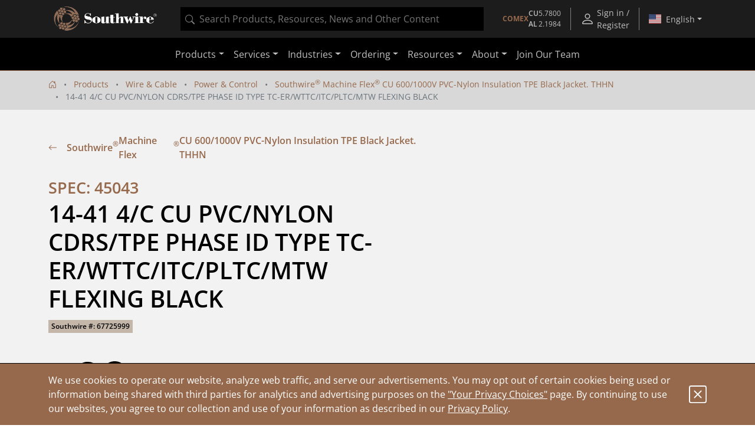

--- FILE ---
content_type: text/html;charset=UTF-8
request_url: https://www.southwire.com/wire-cable/power-control/southwire-sup-sup-machine-flex-sup-sup-cu-600-1000v-pvc-nylon-insulation-tpe-black-jacket-thhn/p/67725999
body_size: 17666
content:
<!DOCTYPE html>
<html lang="en">
<head>
	<!-- Google Tag (gtag.js) for GA4 -->
    <script async src="https://www.googletagmanager.com/gtag/js?id=G-ENSR7DRF93"></script>
    <script>
        window.dataLayer = window.dataLayer || [];
        function gtag(){dataLayer.push(arguments);}
        gtag('js', new Date());
        gtag('config', 'G-ENSR7DRF93');
    </script>
    <!-- End Google Tag -->

    <!-- Cookie Settings -->
    <script type="text/javascript">
        const cookieInfo = {
            analytics: 'true',
            marketing: 'true',
        };
        gtag('set', 'user_properties', cookieInfo);
    </script>
    <!-- End Cookie Settings -->

    <!-- Google Tag Manager -->
    <script>(function(w,d,s,l,i){w[l]=w[l]||[];w[l].push({'gtm.start':
    new Date().getTime(),event:'gtm.js'});var f=d.getElementsByTagName(s)[0],
    j=d.createElement(s),dl=l!='dataLayer'?'&l='+l:'';j.async=true;j.src=
    'https://www.googletagmanager.com/gtm.js?id='+i+dl;f.parentNode.insertBefore(j,f);
    })(window,document,'script','dataLayer','GTM-56SDG8');</script>
    <!-- End Google Tag Manager -->

    <!-- Pingdom -->
    <script src="//rum-static.pingdom.net/pa-5c98f3031872b50016000a14.js" async></script>
    <!-- End Pingdom -->

    <!-- GA User Info -->
        <script type="text/javascript">
    const userInfo = {
        userId: '294de3557d9d00b3d2d8a1e6aab028cf',
        role: '',
        customerName: '',
        customerNumber: '',
        division: '',
        salesGroup: '',
        salesOffice: '',
        salesOrg: ''
    };
    gtag('set', 'user_properties', userInfo);
</script>
<!-- End GA User Info -->

        <!-- Hotjar -->
        <script>
            (function(h,o,t,j,a,r){
                h.hj=h.hj||function(){(h.hj.q=h.hj.q||[]).push(arguments)};
                h._hjSettings={hjid:1315679,hjsv:6};
                a=o.getElementsByTagName('head')[0];
                r=o.createElement('script');r.async=1;
                r.src=t+h._hjSettings.hjid+j+h._hjSettings.hjsv;
                a.appendChild(r);
            })(window,document,'https://static.hotjar.com/c/hotjar-','.js?sv=');
        </script>
        <!-- End Hotjar -->

        <!-- Userflow -->
        <script>
            !function(){var e="undefined"==typeof window?{}:window,r=e.userflow;if(!r){var t="https://js.userflow.com/",n=null;r=e.userflow={_stubbed:!0,load:function(){return n||(n=new Promise((function(r,o){var s=document.createElement("script");s.async=!0;var a=e.USERFLOWJS_ENV_VARS||{};"es2020"===(a.USERFLOWJS_BROWSER_TARGET||function(e){for(var r=[[/Edg\//,/Edg\/(\d+)/,80],[/OPR\//,/OPR\/(\d+)/,67],[/Chrome\//,/Chrome\/(\d+)/,80],[/CriOS\//,/CriOS\/(\d+)/,100],[/Safari\//,/Version\/(\d+)/,14],[/Firefox\//,/Firefox\/(\d+)/,74]],t=0;t<r.length;t++){var n=r[t],o=n[0],s=n[1],a=n[2];if(e.match(o)){var l=e.match(new RegExp(s));if(l&&parseInt(l[1],10)>=a)return"es2020";break}}return"legacy"}(navigator.userAgent))?(s.type="module",s.src=a.USERFLOWJS_ES2020_URL||t+"es2020/userflow.js"):s.src=a.USERFLOWJS_LEGACY_URL||t+"legacy/userflow.js",s.onload=function(){r()},s.onerror=function(){document.head.removeChild(s),n=null;var e=new Error("Could not load Userflow.js");console.error(e.message),o(e)},document.head.appendChild(s)}))),n}};var o=e.USERFLOWJS_QUEUE=e.USERFLOWJS_QUEUE||[],s=function(e){r[e]=function(){var t=Array.prototype.slice.call(arguments);r.load(),o.push([e,null,t])}},a=function(e){r[e]=function(){var t,n=Array.prototype.slice.call(arguments);r.load();var s=new Promise((function(e,r){t={resolve:e,reject:r}}));return o.push([e,t,n]),s}},l=function(e,t){r[e]=function(){return t}};s("_setTargetEnv"),s("closeResourceCenter"),s("disableEvalJs"),s("init"),s("off"),s("on"),s("prepareAudio"),s("registerCustomInput"),s("remount"),s("reset"),s("setBaseZIndex"),s("setCustomInputSelector"),s("setCustomNavigate"),s("setCustomScrollIntoView"),s("setInferenceAttributeFilter"),s("setInferenceAttributeNames"),s("setInferenceClassNameFilter"),s("setResourceCenterLauncherHidden"),s("setScrollPadding"),s("setServerEndpoint"),s("setShadowDomEnabled"),s("setPageTrackingDisabled"),s("setUrlFilter"),s("openResourceCenter"),s("toggleResourceCenter"),a("endAll"),a("endAllFlows"),a("endChecklist"),a("group"),a("identify"),a("identifyAnonymous"),a("start"),a("startFlow"),a("startWalk"),a("track"),a("updateGroup"),a("updateUser"),l("getResourceCenterState",null),l("isIdentified",!1)}}();
            userflow.init('ct_ovm3ixdqd5exdcxxkbpnarflja')
            userflow.identify('294de3557d9d00b3d2d8a1e6aab028cf', {
            // Put any additional attributes here (see below)
            })
        </script>
        <!-- End Userflow -->
    <!-- Pardot -->
        <script type="text/javascript">
            piAId = '152881';
            piCId = '32924';
            piHostname = 'pi.pardot.com';
            
            (function() {
                function async_load(){
                    var s = document.createElement('script'); s.type = 'text/javascript';
                    s.src = ('https:' == document.location.protocol ? 'https://pi' : 'http://cdn') + '.pardot.com/pd.js';
                    var c = document.getElementsByTagName('script')[0]; c.parentNode.insertBefore(s, c);
                }
                if(window.attachEvent) { window.attachEvent('onload', async_load); }
                else { window.addEventListener('load', async_load, false); }
            })();
        </script>
        <!-- End Pardot -->
        
        <!-- PriceSpider -->
        <script type="text/javascript" src="//cdn.pricespider.com/1/4244/ps-utid.js" async></script>
        <!-- End PriceSpider -->
    <script referrerpolicy="no-referrer-when-downgrade" type="text/javascript" src="https://www.onelink-edge.com/moxie.min.js" data-oljs="PB706-4986-777A-D342"></script>

	<script src="//cdn.bc0a.com/autopilot/f00000000239881/autopilot_sdk.js"></script>

	<title>14-41 4/C CU PVC/NYLON CDRS/TPE PHASE ID TYPE TC-ER/WTTC/ITC/PLTC/MTW FLEXING BLACK | Southwire</title>

	<meta http-equiv="Content-Type" content="text/html; charset=utf-8" />
	<meta http-equiv="X-UA-Compatible" content="IE=edge">
	<meta name="viewport" content="width=device-width, initial-scale=1, user-scalable=no">
	<meta property="og:title" content="14-41 4/C CU PVC/NYLON CDRS/TPE PHASE ID TYPE TC-ER/WTTC/ITC/PLTC/MTW FLEXING BLACK | Southwire" />
	<meta name="_csrf" content="ZQD8vkz8xJLZDT5N99r_s4vHo1UIsH7UciVkpOlGDy4NmFjhUjjJjH6eoqT0bFspz_fLgbzzjjc9g0_5RxYCwNh_PB0_rGrQ" />

	<meta name="robots" content="index,follow">
<link rel="alternate" type="application/rss+xml" title="Southwire Company, LLC. News" href="/rss/feed" />

	<link rel="canonical" href="https://www.southwire.com/wire-cable/power-control/southwire-sup-sup-machine-flex-sup-sup-cu-600-1000v-pvc-nylon-insulation-tpe-black-jacket-thhn/p/67725999" />
			<meta property="og:url" content="https://www.southwire.com/wire-cable/power-control/southwire-sup-sup-machine-flex-sup-sup-cu-600-1000v-pvc-nylon-insulation-tpe-black-jacket-thhn/p/67725999" />
		<meta property="og:image" content="https://assets.southwire.com/adaptivemedia/rendition?id=07ada88bc32dce13b16539e5d06b0ca377737ee5&prid=01200Wx1200H&clid=SAPDAM&prclid=productpictures" />
	<link rel="apple-touch-icon" sizes="180x180" href="/_ui/southwireb2c/images/apple-touch-icon.png">
	<link rel="icon" type="image/png" sizes="32x32" href="/_ui/southwireb2c/images/favicon-32x32.png">
	<link rel="icon" type="image/png" sizes="16x16" href="/_ui/southwireb2c/images/favicon-16x16.png">
	<link rel="manifest" href="/_ui/southwireb2c/images/site.webmanifest">
	<link rel="mask-icon" href="/_ui/southwireb2c/images/safari-pinned-tab.svg" color="#5bbad5">
	<link rel="shortcut icon" href="/_ui/southwireb2c/images/favicon.ico">
	<meta name="msapplication-TileColor" content="#da532c">
	<meta name="msapplication-config" content="/_ui/southwireb2c/images/browserconfig.xml">
	<meta name="theme-color" content="#ffffff">

	<link rel="stylesheet" type="text/css" media="all" href="/_ui/southwireb2c/style.css" />

<script type="text/javascript" async src="https://apps.bazaarvoice.com/deployments/southwiretools/main_site/production/en_US/bv.js"></script>
</head>

<body class="page-productDetails pageType-ProductPage template-pages-product-productLayout2Page  smartedit-page-uid-productDetails smartedit-page-uuid-eyJpdGVtSWQiOiJwcm9kdWN0RGV0YWlscyIsImNhdGFsb2dJZCI6InNvdXRod2lyZUIyQ0NvbnRlbnRDYXRhbG9nIiwiY2F0YWxvZ1ZlcnNpb24iOiJPbmxpbmUifQ== smartedit-catalog-version-uuid-southwireB2CContentCatalog/Online  language-en-us">
	<!-- Google Tag Manager (noscript) -->
<noscript><iframe src="https://www.googletagmanager.com/ns.html?id=GTM-56SDG8"
height="0" width="0" style="display:none;visibility:hidden"></iframe></noscript>
<!-- End Google Tag Manager (noscript) -->
<div id="activity"></div>

	<div class="yCmsContentSlot container">
</div><header>
	








<div class="topnav OneLinkKeepLinks">
	<div class="container-fluid container-lg">
		<div class="row align-items-center topnav__content">
			<div class="col flex-grow-0 d-none d-lg-block">
				<a href="/" title="Southwire" class="navbar-logo d-block">
	<img src="/medias/2601-SW-Header-Footer-Logo-White-edit-Skewwed.png?context=[base64]">
</a>
</div>
			<div class="col d-none d-lg-block">
				

<div id="product-search" data-value="" style="background-color:black;height:40px"></div>
</div>
			<div class="col topnav__wrapper flex-grow-0 h-100">
				<div class="d-none d-sm-flex align-items-center nav-menu btn-group h-100">
        <div id="comex-popover-content" class="d-none">
            <div class="d-flex flex-column text-nowrap py-2 px-3">
                <div class="d-flex justify-content-between">
                    <div>
                        Open: $5.7800 USD/lb
                    </div>
                    <strong>
                        01/16/2026</strong>
                </div>
                <div class="d-flex justify-content-between">
                    <div>
                        Close: $5.9480 USD/lb
                    </div>
                    <strong>
                        01/15/2026</strong>
                </div>
            </div>
            <div class="popover-header rounded-0 fw-bold">COMEX Aluminum</div>
            <div class="d-flex flex-column text-nowrap py-2 px-3">
                <div class="d-flex justify-content-between">
                    <div>
                        Latest: $2.1984 USD/lb
                    </div>
                    <strong>
                        01/01/2026</strong>
                </div>
                <div class="d-flex justify-content-between">
                    <div class="pe-3">
                        Previous: $2.1559 USD/lb
                    </div>
                    <strong>
                        12/01/2025</strong>
                </div>
            </div>
            </div>
        <a class="d-none d-md-flex topnav__action flex-column justify-content-center fs-10"
            href="/comex"
            id="comex-popover" data-bs-toggle="popover"
            data-bs-custom-class="comex-popover"
            data-bs-trigger="hover focus"
            data-bs-placement="bottom"
            data-bs-title="COMEX Copper">

            <div class="d-flex gap-3 align-items-center">
    <strong class="text-center text-nowrap text-copper">COMEX</strong>
    <div class="d-flex flex-column text-nowrap">
        <div class="d-flex gap-1 justify-content-between">
            <div class="fw-bold">CU</div>
            <div>5.7800</div>
        </div>
        <div class="d-flex gap-1 justify-content-between">
            <div class="fw-bold">AL</div>
            <div>2.1984</div>
        </div>
    </div>
</div></a>
        <button class="d-flex d-md-none btn-unstyled topnav__action flex-column justify-content-center fs-10"
            id="comex-popover-2" data-bs-toggle="popover"
            data-bs-custom-class="comex-popover"
            data-bs-trigger="hover focus"
            data-bs-placement="bottom"
            data-bs-title="COMEX Copper">

            <div class="d-flex gap-3 align-items-center">
    <strong class="text-center text-nowrap text-copper">COMEX</strong>
    <div class="d-flex flex-column text-nowrap">
        <div class="d-flex gap-1 justify-content-between">
            <div class="fw-bold">CU</div>
            <div>5.7800</div>
        </div>
        <div class="d-flex gap-1 justify-content-between">
            <div class="fw-bold">AL</div>
            <div>2.1984</div>
        </div>
    </div>
</div></button>
        <div class="topnav__spacer"></div>
    </div>
<a class="topnav__action align-items-center" href="/login">
						<svg role="img" width="24" class="flex-shrink-0 me-1" height="24">
	<use xlink:href="/_ui/southwireb2c/images/sprite.svg#person"></use>
</svg>
<div class="d-flex flex-column align-items-center">
							Sign in / Register</div>
					</a>
				<div class="topnav__spacer"></div>

				<div class="nav-menu btn-group d-flex h-100">
					<button
						class="dropdown-toggle nav-menu__button country-selection__button px-2"
						type="button" id="country-sel" data-bs-toggle="dropdown"
						aria-haspopup="true" aria-expanded="true">
						<svg role="img" class="country-selection__flag">
	<use xlink:href="/_ui/southwireb2c/images/sprite.svg#country-US"></use>
</svg>
<span data-current-lang>English</span>
					</button>

					<div class="dropdown-menu dropdown-menu-end"
						aria-labelledby="country-sel">
						<div class="dropdown-header text-center">
							Region</div>

						<a href="https://www.southwire.com/wire-cable/power-control/southwire-sup-sup-machine-flex-sup-sup-cu-600-1000v-pvc-nylon-insulation-tpe-black-jacket-thhn/p/67725999"
								class="dropdown-item nav-menu__entry country-selection__entry text-body active OneLinkNoTx"
								data-locale="en-us"
								data-country="US">
								<svg role="img" class="country-selection__check">
	<use xlink:href="/_ui/southwireb2c/images/sprite.svg#check2"></use>
</svg>
<svg role="img" class="country-selection__flag">
	<use xlink:href="/_ui/southwireb2c/images/sprite.svg#country-US"></use>
</svg>
<span
									data-language="en-us">English</span>
							</a>
						<a href="https://www.southwire.com/us/es-us/wire-cable/power-control/southwire-sup-sup-machine-flex-sup-sup-cu-600-1000v-pvc-nylon-insulation-tpe-black-jacket-thhn/p/67725999"
								class="dropdown-item nav-menu__entry country-selection__entry text-body  OneLinkNoTx"
								data-locale="es-us"
								data-country="US">
								<svg role="img" class="country-selection__check">
	<use xlink:href="/_ui/southwireb2c/images/sprite.svg#check2"></use>
</svg>
<svg role="img" class="country-selection__flag">
	<use xlink:href="/_ui/southwireb2c/images/sprite.svg#country-US"></use>
</svg>
<span
									data-language="es-us">español</span>
							</a>
						<a href="https://www.southwire.com/ca/en-ca/wire-cable/power-control/southwire-sup-sup-machine-flex-sup-sup-cu-600-1000v-pvc-nylon-insulation-tpe-black-jacket-thhn/p/67725999"
								class="dropdown-item nav-menu__entry country-selection__entry text-body  OneLinkNoTx"
								data-locale="en-ca"
								data-country="CA">
								<svg role="img" class="country-selection__check">
	<use xlink:href="/_ui/southwireb2c/images/sprite.svg#check2"></use>
</svg>
<svg role="img" class="country-selection__flag">
	<use xlink:href="/_ui/southwireb2c/images/sprite.svg#country-CA"></use>
</svg>
<span
									data-language="en-ca">English</span>
							</a>
						<a href="https://www.southwire.com/ca/fr-ca/wire-cable/power-control/southwire-sup-sup-machine-flex-sup-sup-cu-600-1000v-pvc-nylon-insulation-tpe-black-jacket-thhn/p/67725999"
								class="dropdown-item nav-menu__entry country-selection__entry text-body  OneLinkNoTx"
								data-locale="fr-ca"
								data-country="CA">
								<svg role="img" class="country-selection__check">
	<use xlink:href="/_ui/southwireb2c/images/sprite.svg#check2"></use>
</svg>
<svg role="img" class="country-selection__flag">
	<use xlink:href="/_ui/southwireb2c/images/sprite.svg#country-CA"></use>
</svg>
<span
									data-language="fr-ca">français</span>
							</a>
						</div>
				</div>
			</div>
		</div>
	</div>
</div>
<script>
	if (document.location.pathname.indexOf('/ca/fr-ca') > -1) {
		document.querySelector('[data-current-lang]').innerHTML = document
			.querySelector('[data-language="fr-ca"]').innerHTML;
		document.querySelector('[data-locale="en-ca"]').classList
			.remove('active');
		document.querySelector('[data-locale="fr-ca"]').classList.add('active');
	}
	if (document.location.pathname.indexOf('/us/es-us') > -1) {
		document.querySelector('[data-current-lang]').innerHTML = document
			.querySelector('[data-language="es-us"]').innerHTML;
		document.querySelector('[data-locale="en-us"]').classList
			.remove('active');
		document.querySelector('[data-locale="es-us"]').classList.add('active');
	}
</script><nav class="navbar navbar-expand-lg navbar-dark">
		<div class="container-lg">

			<div class="d-lg-none flex-grow-0 h-100">
				<a href="/" title="Southwire" class="navbar-logo d-block">
	<img src="/medias/2601-SW-Header-Footer-Logo-White-edit-Skewwed.png?context=[base64]">
</a>
</div>

			<div class="d-none d-sm-block d-lg-none flex-grow-1 mx-4">
				

<div id="product-search" data-value="" style="background-color:black;height:40px"></div>
</div>

			<div class="d-flex">
				<button class="d-block d-sm-none btn-unstyled topnav__action flex-column justify-content-center fs-10 me-1"
        id="comex-popover-3" data-bs-toggle="popover"
        data-bs-custom-class="comex-popover"
        data-bs-trigger="hover focus"
        data-bs-placement="bottom"
        data-bs-title="COMEX Copper">

        <div class="d-flex gap-3 align-items-center">
    <strong class="text-center text-nowrap text-copper">COMEX</strong>
    <div class="d-flex flex-column text-nowrap">
        <div class="d-flex gap-1 justify-content-between">
            <div class="fw-bold">CU</div>
            <div>5.7800</div>
        </div>
        <div class="d-flex gap-1 justify-content-between">
            <div class="fw-bold">AL</div>
            <div>2.1984</div>
        </div>
    </div>
</div></button>
<button class="navbar-toggler collapsed" type="button" data-bs-toggle="collapse" data-bs-target="#navbarContent"
					aria-controls="navbarContent" aria-expanded="false" aria-label="Toggle navigation">
					<span></span>
					<span></span>
					<span></span>
				</button>
			</div>

			<div class="collapse navbar-collapse justify-content-center" id="navbarContent">
				<div class="d-sm-none my-2">
					

<div id="product-search" data-value="" style="background-color:black;height:40px"></div>
</div>

				



<ul class="navbar-nav">
	<li class="nav-item dropdown d-lg-none"></li>

	<li class="nav-item dropdown"><a
						class="nav-link dropdown-toggle" href="/categories" id="ProductComponent" role="button" data-bs-toggle="dropdown"
						aria-expanded="false">Products</a>

					<div class="dropdown-menu" aria-labelledby="ProductComponent">
						<div class="container-lg d-block">
							<div class="row ext-nav">
	<div class="col-lg-3 px-lg-0">
		<div class="mega-panel mega-panel--ext">
			<div class="mega-panel__title">Products</div>
			<div class="mega-panel__description text-copper d-lg-none">Explore our complete product offering.</div>

			<div class="mega-panel__categories">
				<a href="#" class="mega-panel__category active" data-nav-target="wire-cable-node">Wire & Cable<svg role="img" width="12" class="mega-panel__category-indicator" height="12">
	<use xlink:href="/_ui/southwireb2c/images/sprite.svg#icon-back-arrow"></use>
</svg>
</a>
						<a href="#" class="mega-panel__category " data-nav-target="tools-node">Tools & Equipment<svg role="img" width="12" class="mega-panel__category-indicator" height="12">
	<use xlink:href="/_ui/southwireb2c/images/sprite.svg#icon-back-arrow"></use>
</svg>
</a>
						<a href="#" class="mega-panel__category " data-nav-target="power-node">Power Management<svg role="img" width="12" class="mega-panel__category-indicator" height="12">
	<use xlink:href="/_ui/southwireb2c/images/sprite.svg#icon-back-arrow"></use>
</svg>
</a>
						<a href="#" class="mega-panel__category " data-nav-target="lighting-node">Temporary Lighting<svg role="img" width="12" class="mega-panel__category-indicator" height="12">
	<use xlink:href="/_ui/southwireb2c/images/sprite.svg#icon-back-arrow"></use>
</svg>
</a>
						<a href="#" class="mega-panel__category " data-nav-target="cmsitem_00202013">Lamps & Luminaires<svg role="img" width="12" class="mega-panel__category-indicator" height="12">
	<use xlink:href="/_ui/southwireb2c/images/sprite.svg#icon-back-arrow"></use>
</svg>
</a>
						<a href="#" class="mega-panel__category " data-nav-target="elc-comp-node">Electrical Components<svg role="img" width="12" class="mega-panel__category-indicator" height="12">
	<use xlink:href="/_ui/southwireb2c/images/sprite.svg#icon-back-arrow"></use>
</svg>
</a>
						<a href="/scr-technologies" class="mega-panel__category ">SCR<sup>&reg;</sup>     Technologies<svg role="img" width="12" class="mega-panel__category-indicator" height="12">
	<use xlink:href="/_ui/southwireb2c/images/sprite.svg#icon-back-arrow"></use>
</svg>
</a>
						<a href="/categories/c-new" class="mega-panel__category ">New Products<svg role="img" width="12" class="mega-panel__category-indicator" height="12">
	<use xlink:href="/_ui/southwireb2c/images/sprite.svg#icon-back-arrow"></use>
</svg>
</a>
						</div>

			<a href="/categories" class="mega-panel__cta btn btn-primary">View Our Catalog</a>
		</div>
	</div>

	<div class="col-lg-9 mega-content mega-content--ext">
		<div class="container-lg d-block">
			<div data-nav-panel="wire-cable-node" class="mega-content__page active row">
					<div class="mega-content__entries col-4">
								<a href="/wire-cable/600-volt-secondary-distribution/c/c-al600vmain" class="stretched-link" >600 Volt Secondary Distribution</a></div>
						<div class="mega-content__entries col-4">
								<a href="/wire-cable/armored-power-cable/c/c-apcmain" class="stretched-link" >Armored Power Cable</a></div>
						<div class="mega-content__entries col-4">
								<a href="/wire-cable/bare-aluminum-overhead-transmission-distribution/c/c-bare-aluminum-overhead" class="stretched-link" >Bare Aluminum Overhead Transmission & Distribution</a></div>
						<div class="mega-content__entries col-4">
								<a href="/wire-cable/building-wire/c/c-bwmain" class="stretched-link" >Building Wire</a></div>
						<div class="mega-content__entries col-4">
								<a href="/wire-cable/copper-bare-covered/c/c-cubaremain" class="stretched-link" >Copper Bare & Covered</a></div>
						<div class="mega-content__entries col-4">
								<a href="/wire-cable/covered-aerial-mv-camv-systems/c/c-camv-systems" class="stretched-link" >Covered Aerial MV (CAMV™) Systems</a></div>
						<div class="mega-content__entries col-4">
								<a href="/canadian-products" class="stretched-link" >Canadian Products</a></div>
						<div class="mega-content__entries col-4">
								<a href="/wire-cable/flexible-conduit/c/c-fcmain" class="stretched-link" >Flexible Conduit</a></div>
						<div class="mega-content__entries col-4">
								<a href="/wire-cable/flexible-cord/c/c-pcordmain" class="stretched-link" >Flexible Cord</a></div>
						<div class="mega-content__entries col-4">
								<a href="/wire-cable/genesis-cable/c/c-genesis-cable" class="stretched-link" >Genesis Cable</a></div>
						<div class="mega-content__entries col-4">
								<a href="/wire-cable/high-voltage-underground-69kv-and-up-/c/c-high-voltage-underground" class="stretched-link" >High Voltage Underground &#40;69kV and Up&#41;</a></div>
						<div class="mega-content__entries col-4">
								<a href="/wire-cable/hvac/c/c-lwsub4" class="stretched-link" >HVAC</a></div>
						<div class="mega-content__entries col-4">
								<a href="/wire-cable/instrumentation/c/c-instrumentation" class="stretched-link" >Instrumentation</a></div>
						<div class="mega-content__entries col-4">
								<a href="/wire-cable/industrial-flexible/c/c-rcordmain" class="stretched-link" >Industrial Flexible</a></div>
						<div class="mega-content__entries col-4">
								<a href="/wire-cable/leadwire/c/c-lwmain" class="stretched-link" >Leadwire</a></div>
						<div class="mega-content__entries col-4">
								<a href="/wire-cable/low-voltage-cable/c/c-elcmain" class="stretched-link" >Low Voltage Cable</a></div>
						<div class="mega-content__entries col-4">
								<a href="/wire-cable/medium-voltage-power-cable/c/c-mvmain" class="stretched-link" >Medium Voltage Power Cable</a></div>
						<div class="mega-content__entries col-4">
								<a href="/wire-cable/medium-voltage-primary-underground-distribution/c/c-mvdistmain" class="stretched-link" >Medium Voltage Primary Underground Distribution</a></div>
						<div class="mega-content__entries col-4">
								<a href="/wire-cable/metal-clad-cable/c/c-mcmain" class="stretched-link" >Metal Clad Cable</a></div>
						<div class="mega-content__entries col-4">
								<a href="/wire-cable/mining-cable/c/c-mgmain" class="stretched-link" >Mining Cable</a></div>
						<div class="mega-content__entries col-4">
								<a href="/wire-cable/overhead-covered-conductor/c/c-overhead-covered-conductor" class="stretched-link" >Overhead Covered Conductor</a></div>
						<div class="mega-content__entries col-4">
								<a href="/wire-cable/power-control/c/c-power-control" class="stretched-link" >Power & Control</a></div>
						<div class="mega-content__entries col-4">
								<a href="/wire-cable/pump-irrigation/c/c-pump-irrigation" class="stretched-link" >Pump & Irrigation</a></div>
						<div class="mega-content__entries col-4">
								<a href="/wire-cable/simpull-cable-in-conduit/c/c-cicmain" class="stretched-link" >SIMpull<sup>®</sup> Cable In Conduit</a></div>
						<div class="mega-content__entries col-4">
								<a href="/wire-cable/substation/c/c-substnmain" class="stretched-link" >Substation</a></div>
						<div class="mega-content__entries col-4">
								<a href="/wire-cable/telecom-power/c/c-telecom-power" class="stretched-link" >Telecom Power</a></div>
						<div class="mega-content__entries col-4">
								<a href="/wire-cable/transit-cable/c/c-transit-cable" class="stretched-link" >Transit Cable</a></div>
						<div class="mega-content__entries col-4">
								<a href="/wire-cable/transit-cable-accessories/c/c-transit-cable-accessories" class="stretched-link" >Transit Cable Accessories</a></div>
						<div class="mega-content__entries col-4">
								<a href="/wire-cable/whips-modular-cable-assemblies/c/c-whips" class="stretched-link" >Whips - Modular Cable Assemblies</a></div>
						</div>
			<div data-nav-panel="tools-node" class="mega-content__page  row">
					<div class="mega-content__entries col-4">
								<a href="/tools-equipment/bending/c/c-tesub2" class="stretched-link" >Bending</a></div>
						<div class="mega-content__entries col-4">
								<a href="/tools-equipment/cable-preparation-termination/c/c-tesub5" class="stretched-link" >Cable Preparation & Termination</a></div>
						<div class="mega-content__entries col-4">
								<a href="/tools-equipment/cable-pulling-fishing/c/c-te5" class="stretched-link" >Cable Pulling & Fishing</a></div>
						<div class="mega-content__entries col-4">
								<a href="/tools-equipment/drivers/c/c-te43" class="stretched-link" >Drivers</a></div>
						<div class="mega-content__entries col-4">
								<a href="/tools-equipment/general-purpose-tools/c/c-te50" class="stretched-link" >General Purpose Tools</a></div>
						<div class="mega-content__entries col-4">
								<a href="/tools-equipment/hole-making/c/c-tesub3" class="stretched-link" >Hole Making</a></div>
						<div class="mega-content__entries col-4">
								<a href="/tools-equipment/material-handling-storage/c/c-tesub4" class="stretched-link" >Material Handling & Storage</a></div>
						<div class="mega-content__entries col-4">
								<a href="/tools-equipment/pliers/c/c-te45" class="stretched-link" >Pliers</a></div>
						<div class="mega-content__entries col-4">
								<a href="/tools-equipment/saws-cutting/c/c-te48" class="stretched-link" >Saws & Cutting</a></div>
						<div class="mega-content__entries col-4">
								<a href="/tools-equipment/test-measurement/c/c-tesub6" class="stretched-link" >Test & Measurement</a></div>
						<div class="mega-content__entries col-4">
								<a href="/tools-equipment/vdv-tools-testers/c/c-tesub7" class="stretched-link" >VDV Tools & Testers</a></div>
						<div class="mega-content__entries col-4">
								<a href="/tools-equipment/entertainment-lifts/c/c-entertainment-lifts" class="stretched-link" >Entertainment Lifts</a></div>
						<div class="mega-content__entries col-4">
								<a href="/tools-equipment/jacks-stands/c/c-jacks-and-stands" class="stretched-link" >Jacks & Stands</a></div>
						<div class="mega-content__entries col-4">
								<a href="/tools-equipment/lifts/c/c-lifts" class="stretched-link" >Lifts</a></div>
						<div class="mega-content__entries col-4">
								<a href="/tools-equipment/chain-block-lever-hoists/c/c-chain-block-and-lever-hoists" class="stretched-link" >Chain Block & Lever Hoists</a></div>
						<div class="mega-content__entries col-4">
								<a href="/tools-equipment/purge-dams/c/c-purge-dams" class="stretched-link" >Purge Dams</a></div>
						<div class="mega-content__entries col-4">
								<a href="/tools-equipment/welding-tools-pipe-fitting-products/c/c-welding-tools-pipe-fitting" class="stretched-link" >Welding Tools & Pipe Fitting Products</a></div>
						</div>
			<div data-nav-panel="power-node" class="mega-content__page  row">
					<div class="mega-content__entries col-4">
								<a href="/power-management/cord-protectors/c/c-tp22" class="stretched-link" >Cord Protectors</a></div>
						<div class="mega-content__entries col-4">
								<a href="cabling-solutions" class="stretched-link" >Cabling Solutions</a></div>
						<div class="mega-content__entries col-4">
								<a href="/power-management/electrical-safety/c/c-tpsub2" class="stretched-link" >Electrical Safety</a></div>
						<div class="mega-content__entries col-4">
								<a href="/power-management/extension-cords/c/c-tpsub1" class="stretched-link" >Extension Cords</a></div>
						<div class="mega-content__entries col-4">
								<a href="/power-management/recreational-power/c/c-tp9" class="stretched-link" >Recreational Power</a></div>
						<div class="mega-content__entries col-4">
								<a href="/power-management/temporary-power-distribution/c/c-tpmain" class="stretched-link" >Temporary Power Distribution</a></div>
						</div>
			<div data-nav-panel="lighting-node" class="mega-content__page  row">
					<div class="mega-content__entries col-4">
								<a href="/temporary-lighting/area-lights/c/c-area-lights" class="stretched-link" >Area Lights</a></div>
						<div class="mega-content__entries col-4">
								<a href="/temporary-lighting/bulbs-accessories/c/c-lg11" class="stretched-link" >Bulbs & Accessories</a></div>
						<div class="mega-content__entries col-4">
								<a href="/temporary-lighting/clamp-lights/c/c-clamp-lights" class="stretched-link" >Clamp Lights</a></div>
						<div class="mega-content__entries col-4">
								<a href="/temporary-lighting/corded-work-lights/c/c-corded-work-lights" class="stretched-link" >Corded Work Lights</a></div>
						<div class="mega-content__entries col-4">
								<a href="/temporary-lighting/dock-lights/c/c-dock-lights" class="stretched-link" >Dock Lights</a></div>
						<div class="mega-content__entries col-4">
								<a href="/temporary-lighting/flood-work-lights/c/c-flood-work-lights" class="stretched-link" >Flood Work Lights</a></div>
						<div class="mega-content__entries col-4">
								<a href="/temporary-lighting/halogen-work-lights/c/c-halogen-work-lights" class="stretched-link" >Halogen Work Lights</a></div>
						<div class="mega-content__entries col-4">
								<a href="/temporary-lighting/handheld-lights/c/c-lg10" class="stretched-link" >Handheld Lights</a></div>
						<div class="mega-content__entries col-4">
								<a href="/temporary-lighting/headlamps/c/c-headlamps" class="stretched-link" >Headlamps</a></div>
						<div class="mega-content__entries col-4">
								<a href="/temporary-lighting/string-lights/c/c-lg13" class="stretched-link" >String Lights</a></div>
						<div class="mega-content__entries col-4">
								<a href="/temporary-lighting/temporary-overhead-lighting/c/c-overhead-lights" class="stretched-link" >Temporary Overhead Lighting</a></div>
						<div class="mega-content__entries col-4">
								<a href="/temporary-lighting/trouble-lights/c/c-trouble-lights" class="stretched-link" >Trouble Lights</a></div>
						<div class="mega-content__entries col-4">
								<a href="/temporary-lighting/rechargeable-work-lights/c/c-rechargeable-work-lights" class="stretched-link" >Rechargeable Work Lights</a></div>
						<div class="mega-content__entries col-4">
								<a href="/lamps-luminaires/area-lights/c/c-area-lights-lamps-luminaires" class="stretched-link" >Area Lights</a></div>
						</div>
			<div data-nav-panel="cmsitem_00202013" class="mega-content__page  row">
					<div class="mega-content__entries col-4">
								<a href="/lamps-luminaires/panels/c/c-panels" class="stretched-link" >Panels</a></div>
						<div class="mega-content__entries col-4">
								<a href="/lamps-luminaires/high-bays/c/c-high-bays" class="stretched-link" >High Bays</a></div>
						<div class="mega-content__entries col-4">
								<a href="/lamps-luminaires/strip-lights/c/c-strip-lights" class="stretched-link" >Strip Lights</a></div>
						<div class="mega-content__entries col-4">
								<a href="/lamps-luminaires/troffers/c/c-troffers" class="stretched-link" >Troffers</a></div>
						<div class="mega-content__entries col-4">
								<a href="/lamps-luminaires/wraps/c/c-wraps" class="stretched-link" >Wraps</a></div>
						<div class="mega-content__entries col-4">
								<a href="/lamps-luminaires/exit-emergency/c/c-exit-emergency-lighting" class="stretched-link" >Exit & Emergency</a></div>
						<div class="mega-content__entries col-4">
								<a href="/lamps-luminaires/canless-downlights/c/c-canless-downlights" class="stretched-link" >Canless Downlights</a></div>
						<div class="mega-content__entries col-4">
								<a href="/lamps-luminaires/commercial-canless-downlights/c/c-commercial-canless-downlights" class="stretched-link" >Commercial Canless Downlights</a></div>
						<div class="mega-content__entries col-4">
								<a href="/lamps-luminaires/retrofit-trims/c/c-retrofit-modules-trims" class="stretched-link" >Retrofit Trims</a></div>
						<div class="mega-content__entries col-4">
								<a href="/lamps-luminaires/housings-trims/c/c-housings" class="stretched-link" >Housings & Trims</a></div>
						<div class="mega-content__entries col-4">
								<a href="/lamps-luminaires/surface-mount/c/c-surface-mount" class="stretched-link" >Surface Mount</a></div>
						<div class="mega-content__entries col-4">
								<a href="/lamps-luminaires/vapor-tights/c/c-vapor-tights" class="stretched-link" >Vapor Tights</a></div>
						<div class="mega-content__entries col-4">
								<a href="/lamps-luminaires/canopy/c/c-canopy" class="stretched-link" >Canopy</a></div>
						<div class="mega-content__entries col-4">
								<a href="/lamps-luminaires/area-lights/c/c-area-lights-lamps-luminaires" class="stretched-link" >Area Lights</a></div>
						<div class="mega-content__entries col-4">
								<a href="/lamps-luminaires/wall-packs/c/c-wall-packs" class="stretched-link" >Wall Packs</a></div>
						<div class="mega-content__entries col-4">
								<a href="/lamps-luminaires/flood-lights/c/c-floods" class="stretched-link" >Flood Lights</a></div>
						<div class="mega-content__entries col-4">
								<a href="/lamps-luminaires/security-lights/c/c-security" class="stretched-link" >Security Lights</a></div>
						<div class="mega-content__entries col-4">
								<a href="/lamps-luminaires/sports-lights/c/c-sports-lights" class="stretched-link" >Sports Lights</a></div>
						<div class="mega-content__entries col-4">
								<a href="/lamps-luminaires/general-purpose-lamps/c/c-general-purpose" class="stretched-link" >General Purpose Lamps</a></div>
						<div class="mega-content__entries col-4">
								<a href="/lamps-luminaires/linear-tubes/c/c-linear" class="stretched-link" >Linear Tubes</a></div>
						<div class="mega-content__entries col-4">
								<a href="/lamps-luminaires/hid-replacement/c/c-hid-replacement" class="stretched-link" >HID Replacement</a></div>
						<div class="mega-content__entries col-4">
								<a href="/lamps-luminaires/plug-base/c/c-plug-base" class="stretched-link" >Plug-Base Lamps</a></div>
						<div class="mega-content__entries col-4">
								<a href="/lamps-luminaires/conventional-non-led-lamps/c/c-conventional-non-led-lamps" class="stretched-link" >Conventional (Non-LED) Lamps</a></div>
						<div class="mega-content__entries col-4">
								<a href="/lamps-luminaires/decorative-indoor-outdoor/c/c-decorative-indoor-outdoor" class="stretched-link" >Decorative Indoor/Outdoor</a></div>
						</div>
			<div data-nav-panel="elc-comp-node" class="mega-content__page  row">
					<div class="mega-content__entries col-4">
								<a href="/electrical-components/bolted-framing-strut-fittings-clamps/c/c-bolted-framing-strut-fittings-clamps" class="stretched-link" >Bolted Framing, Strut Fittings & Clamps</a></div>
						<div class="mega-content__entries col-4">
								<a href="/electrical-components/cable-ties/c/c-cable-ties" class="stretched-link" >Cable Ties</a></div>
						<div class="mega-content__entries col-4">
								<a href="/electrical-components/commercial-industrial-residential-fittings/c/c-commercial-industrial-residential-raceway-fittings" class="stretched-link" >Commercial, Industrial, Residential Raceway Fittings</a></div>
						<div class="mega-content__entries col-4">
								<a href="/electrical-components/floor-boxes-covers/c/c-floor-boxes-covers" class="stretched-link" >Floor Boxes & Covers</a></div>
						<div class="mega-content__entries col-4">
								<a href="/electrical-components/grounding-bonding-splicing/c/c-grounding-bonding-splicing" class="stretched-link" >Grounding, Bonding, Splicing</a></div>
						<div class="mega-content__entries col-4">
								<a href="/electrical-components/non-metallic-boxes-covers/c/c-non-metallic-boxes-covers" class="stretched-link" >Non-Metallic Boxes & Covers</a></div>
						<div class="mega-content__entries col-4">
								<a href="/electrical-components/panel-breaker-accessories/c/c-panel-breaker-accessories" class="stretched-link" >Panel & Breaker Accessories</a></div>
						<div class="mega-content__entries col-4">
								<a href="/electrical-components/raceway-support-hanging-box-positioning/c/c-raceway-support-hanging-box-positioning" class="stretched-link" >Raceway Support & Hanging, Box Positioning Products</a></div>
						<div class="mega-content__entries col-4">
								<a href="/electrical-components/steel-boxes-covers-accessories/c/c-steel-boxes-covers-accessories" class="stretched-link" >Steel Boxes, Covers, & Accessories</a></div>
						<div class="mega-content__entries col-4">
								<a href="/electrical-components/weatherproof-and-wiu-covers/c/c-weatherproof-wiu-covers" class="stretched-link" >Weatherproof and WIU Covers</a></div>
						</div>
			<div data-nav-panel="c-scr-technologies-node" class="mega-content__page  row">
					</div>
			<div data-nav-panel="new-node" class="mega-content__page  row">
					</div>
			</div>

		<div data-nav-panel="" class="mega-content mega-content__mobile">
			<div class="container-lg d-block">
				<div class="row">
					<div class="col-lg-4 mega-link icon-mysouthwire">
							<svg role="img" width="36" height="36">
	<use xlink:href="/_ui/southwireb2c/images/sprite.svg#icon-wirecable"></use>
</svg>
<a href="/categories/c-wire-cable" class="stretched-link" >Wire & Cable</a></div>
					<div class="col-lg-4 mega-link icon-mysouthwire">
							<svg role="img" width="36" height="36">
	<use xlink:href="/_ui/southwireb2c/images/sprite.svg#icon-toolsequipment"></use>
</svg>
<a href="/categories/c-tools" class="stretched-link" >Tools & Equipment</a></div>
					<div class="col-lg-4 mega-link icon-mysouthwire">
							<svg role="img" width="36" height="36">
	<use xlink:href="/_ui/southwireb2c/images/sprite.svg#icon-powermanagement"></use>
</svg>
<a href="/categories/c-power-management" class="stretched-link" >Power Management</a></div>
					<div class="col-lg-4 mega-link icon-mysouthwire">
							<svg role="img" width="36" height="36">
	<use xlink:href="/_ui/southwireb2c/images/sprite.svg#icon-lighting"></use>
</svg>
<a href="/categories/c-lighting" class="stretched-link" >Temporary Lighting</a></div>
					<div class="col-lg-4 mega-link icon-mysouthwire">
							<svg role="img" width="36" height="36">
	<use xlink:href="/_ui/southwireb2c/images/sprite.svg#icon-lighting"></use>
</svg>
<a href="/categories/c-lamps-luminaires" class="stretched-link" >Lamps & Luminaires</a></div>
					<div class="col-lg-4 mega-link icon-mysouthwire">
							<svg role="img" width="36" height="36">
	<use xlink:href="/_ui/southwireb2c/images/sprite.svg#icon-electricalcomponents"></use>
</svg>
<a href="/categories/c-electrical-components" class="stretched-link" >Electrical Components</a></div>
					<div class="col-lg-4 mega-link icon-mysouthwire">
							<svg role="img" width="36" height="36">
	<use xlink:href="/_ui/southwireb2c/images/sprite.svg#icon-wirecable"></use>
</svg>
<a href="/scr-technologies" class="stretched-link" >SCR<sup>&reg;</sup> Technologies</a></div>
					<div class="col-lg-4 mega-link icon-mysouthwire">
							<svg role="img" width="36" height="36">
	<use xlink:href="/_ui/southwireb2c/images/sprite.svg#icon-newproducts"></use>
</svg>
<a href="/categories/c-new" class="stretched-link" >New Products</a></div>
					</div>
			</div>
		</div>
	</div>
</div>
</div>
					</div></li>
			<li class="nav-item dropdown"><a
						class="nav-link dropdown-toggle" href="/services" id="cmsitem_00023181" role="button" data-bs-toggle="dropdown"
						aria-expanded="false">Services</a>

					<div class="dropdown-menu" aria-labelledby="cmsitem_00023181">
						<div class="container-lg d-block">
							<div class="row">
	<div class="col-lg-3 px-lg-0">
		<div class="mega-panel">
			<div class="mega-panel__title text-white">Services</div>
			<div class="mega-panel__description text-copper">See Southwire's full service offerings catalog.<br><br></div>
			<a href="/services" class="mega-panel__cta btn btn-primary">View All Services</a>
			</div>
	</div>

	<div class="col-lg-9 mega-content">
		<div class="container-lg d-block">
			<div class="row">
				<div class="col-lg-6 mega-link">
							<svg role="img" width="36" height="36">
	<use xlink:href="/_ui/southwireb2c/images/sprite.svg#icon-speed"></use>
</svg>
<a href="/services/speed-services" class="stretched-link" >Southwire SPEED Services</a></div>
					<div class="col-lg-6 mega-link">
							<svg role="img" width="36" height="36">
	<use xlink:href="/_ui/southwireb2c/images/sprite.svg#icon-cabletechsupport"></use>
</svg>
<a href="/services/cabletech-support-services" class="stretched-link" >CableTechSupport Services</a></div>
					<div class="col-lg-6 mega-link">
							<svg role="img" width="36" height="36">
	<use xlink:href="/_ui/southwireb2c/images/sprite.svg#icon-ssu"></use>
</svg>
<a href="/services/ssu" class="stretched-link" >Southwire Solutions University</a></div>
					<div class="col-lg-6 mega-link">
							<svg role="img" width="36" height="36">
	<use xlink:href="/_ui/southwireb2c/images/sprite.svg#icon-contractorsolutions"></use>
</svg>
<a href="/services/contractor-solutions" class="stretched-link" >Contractor Solutions Professionals</a></div>
					<div class="col-lg-6 mega-link">
							<svg role="img" width="36" height="36">
	<use xlink:href="/_ui/southwireb2c/images/sprite.svg#icon-hvinstallation"></use>
</svg>
<a href="/services/high-voltage-underground-transmission" class="stretched-link" >High Voltage Underground Transmission</a></div>
					<div class="col-lg-6 mega-link">
							<svg role="img" width="36" height="36">
	<use xlink:href="/_ui/southwireb2c/images/sprite.svg#icon-stormresponse"></use>
</svg>
<a href="/services/storm-activation-team" class="stretched-link" >Storm Activation Team</a></div>
					<div class="col-lg-6 mega-link">
							<svg role="img" width="36" height="36">
	<use xlink:href="/_ui/southwireb2c/images/sprite.svg#underground-cables"></use>
</svg>
<a href="/services/cable-rejuvenation" class="stretched-link" >Cable Rejuvenation</a></div>
					<div class="col-lg-6 mega-link">
							<svg role="img" width="36" height="36">
	<use xlink:href="/_ui/southwireb2c/images/sprite.svg#service-solutions"></use>
</svg>
<a href="/services/digital-grid-resiliency-assessments" class="stretched-link" >Digital Grid Resiliency Assessments</a></div>
					<div class="col-lg-6 mega-link">
							<svg role="img" width="36" height="36">
	<use xlink:href="/_ui/southwireb2c/images/sprite.svg#icon-reelsreturns"></use>
</svg>
<a href="/services/southwire-reel-tracking-system" class="stretched-link" >Reel Tracking System </a></div>
					<div class="col-lg-6 mega-link">
							<svg role="img" width="36" height="36">
	<use xlink:href="/_ui/southwireb2c/images/sprite.svg#icon-contractorsolutions"></use>
</svg>
<a href="/services/field-assessment-services" class="stretched-link" >Field Assessment Services</a></div>
					<div class="col-lg-6 mega-link">
							<svg role="img" width="36" height="36">
	<use xlink:href="/_ui/southwireb2c/images/sprite.svg#icon-contractorsolutions"></use>
</svg>
<a href="/services/utility-services" class="stretched-link" >Utility Services</a></div>
					<div class="col-lg-6 mega-link">
							<svg role="img" width="36" height="36">
	<use xlink:href="/_ui/southwireb2c/images/sprite.svg#icon-contractorsolutions"></use>
</svg>
<a href="/services/project-services" class="stretched-link" >Project Services</a></div>
					</div>
		</div>
	</div>
</div>
</div>
					</div></li>
			<li class="nav-item dropdown"><a
						class="nav-link dropdown-toggle" href="/industries" id="cmsitem_00026304" role="button" data-bs-toggle="dropdown"
						aria-expanded="false">Industries</a>

					<div class="dropdown-menu" aria-labelledby="cmsitem_00026304">
						<div class="container-lg d-block">
							<div class="row">
	<div class="col-lg-3 px-lg-0">
		<div class="mega-panel">
			<div class="mega-panel__title text-white">Industries</div>
			<div class="mega-panel__description text-copper">See Southwire's important industry verticals.</div>
			<a href="/industries" class="mega-panel__cta btn btn-primary">View Our Industries</a>
			</div>
	</div>

	<div class="col-lg-9 mega-content">
		<div class="container-lg d-block">
			<div class="row">
				<div class="col-lg-6 mega-link">
							<svg role="img" width="36" height="36">
	<use xlink:href="/_ui/southwireb2c/images/sprite.svg#icon-datacenters"></use>
</svg>
<a href="/industries/data-centers" class="stretched-link" >Data Centers</a></div>
					<div class="col-lg-6 mega-link">
							<svg role="img" width="36" height="36">
	<use xlink:href="/_ui/southwireb2c/images/sprite.svg#icon-factoryauto"></use>
</svg>
<a href="/industries/factory-power-automation" class="stretched-link" >Factory Power & Automation</a></div>
					<div class="col-lg-6 mega-link">
							<svg role="img" width="36" height="36">
	<use xlink:href="/_ui/southwireb2c/images/sprite.svg#icon-utility"></use>
</svg>
<a href="/industries/utility" class="stretched-link" >Utility</a></div>
					<div class="col-lg-6 mega-link">
							<svg role="img" width="36" height="36">
	<use xlink:href="/_ui/southwireb2c/images/sprite.svg#icon-powergenrenewables"></use>
</svg>
<a href="/industries/renewable" class="stretched-link" >Renewables</a></div>
					<div class="col-lg-6 mega-link">
							<svg role="img" width="36" height="36">
	<use xlink:href="/_ui/southwireb2c/images/sprite.svg#icon-lightrailmasstransit"></use>
</svg>
<a href="/industries/mass-transit" class="stretched-link" >Mass Transit</a></div>
					<div class="col-lg-6 mega-link">
							<svg role="img" width="36" height="36">
	<use xlink:href="/_ui/southwireb2c/images/sprite.svg#icon-commercial"></use>
</svg>
<a href="/industries/building-solutions" class="stretched-link" >Building Solutions</a></div>
					<div class="col-lg-6 mega-link">
							<svg role="img" width="36" height="36">
	<use xlink:href="/_ui/southwireb2c/images/sprite.svg#icon-oilgaspetrol"></use>
</svg>
<a href="/industries/oil-gas-petrochem" class="stretched-link" >Oil, Gas & Petrochem</a></div>
					<div class="col-lg-6 mega-link">
							<svg role="img" width="36" height="36">
	<use xlink:href="/_ui/southwireb2c/images/sprite.svg#icon-health"></use>
</svg>
<a href="/industries/healthcare" class="stretched-link" >Healthcare</a></div>
					<div class="col-lg-6 mega-link">
							<svg role="img" width="36" height="36">
	<use xlink:href="/_ui/southwireb2c/images/sprite.svg#icon-autoev"></use>
</svg>
<a href="/industries/automotive-and-electric-vehicles" class="stretched-link" >Automotive & Electric Vehicles</a></div>
					<div class="col-lg-6 mega-link">
							<svg role="img" width="36" height="36">
	<use xlink:href="/_ui/southwireb2c/images/sprite.svg#telecom-power"></use>
</svg>
<a href="/industries/telecom" class="stretched-link" >Telecom Power</a></div>
					<div class="col-lg-6 mega-link">
							<svg role="img" width="36" height="36">
	<use xlink:href="/_ui/southwireb2c/images/sprite.svg#icon-ports"></use>
</svg>
<a href="/industries/ports" class="stretched-link" >Ports</a></div>
					<div class="col-lg-6 mega-link">
							<svg role="img" width="36" height="36">
	<use xlink:href="/_ui/southwireb2c/images/sprite.svg#icon-airports"></use>
</svg>
<a href="/industries/airports" class="stretched-link" >Airports</a></div>
					</div>
		</div>
	</div>
</div>
</div>
					</div></li>
			<li class="nav-item dropdown"><a
						class="nav-link dropdown-toggle" href="/ordering" id="OrderingComponent" role="button" data-bs-toggle="dropdown"
						aria-expanded="false">Ordering</a>

					<div class="dropdown-menu" aria-labelledby="OrderingComponent">
						<div class="container-lg d-block">
							<div class="row">
	<div class="col-lg-3 px-lg-0">
		<div class="mega-panel">
			<div class="mega-panel__title text-white">Ordering</div>
			<div class="mega-panel__description text-copper">Strong brand names. Diverse product lines.</div>
			<a href="/ordering" class="mega-panel__cta btn btn-primary">View All Ordering</a>
			</div>
	</div>

	<div class="col-lg-9 mega-content">
		<div class="container-lg d-block">
			<div class="row">
				<div class="col-lg-6 mega-link">
							<svg role="img" width="36" height="36">
	<use xlink:href="/_ui/southwireb2c/images/sprite.svg#icon-mysouthwire"></use>
</svg>
<a href="/customerhub" class="stretched-link" >Southwire Customer Hub</a></div>
					<div class="col-lg-6 mega-link">
							<svg role="img" width="36" height="36">
	<use xlink:href="/_ui/southwireb2c/images/sprite.svg#icon-pricing"></use>
</svg>
<a href="/pricing" class="stretched-link" >Pricing</a></div>
					<div class="col-lg-6 mega-link">
							<svg role="img" width="36" height="36">
	<use xlink:href="/_ui/southwireb2c/images/sprite.svg#icon-reelsreturns"></use>
</svg>
<a href="/reel-data" class="stretched-link" >Reels & Returns</a></div>
					<div class="col-lg-6 mega-link">
							<svg role="img" width="36" height="36">
	<use xlink:href="/_ui/southwireb2c/images/sprite.svg#icon-freightpolicy"></use>
</svg>
<a href="/freight-policy" class="stretched-link" >Freight Policy</a></div>
					<div class="col-lg-6 mega-link">
							<svg role="img" width="36" height="36">
	<use xlink:href="/_ui/southwireb2c/images/sprite.svg#icon-installationmanuals"></use>
</svg>
<a href="/TermsAndConditions" class="stretched-link" >Terms and Conditions</a></div>
					</div>
		</div>
	</div>
</div>
</div>
					</div></li>
			<li class="nav-item dropdown"><a
						class="nav-link dropdown-toggle" href="/resources" id="ResourcesComponent" role="button" data-bs-toggle="dropdown"
						aria-expanded="false">Resources</a>

					<div class="dropdown-menu" aria-labelledby="ResourcesComponent">
						<div class="container-lg d-block">
							<div class="row">
	<div class="col-lg-3 px-lg-0">
		<div class="mega-panel">
			<div class="mega-panel__title text-white">Resources</div>
			<div class="mega-panel__description text-copper">From vision to completion, we're here to help you along the way.</div>
			<a href="/resources" class="mega-panel__cta btn btn-primary">View All Resources</a>
			</div>
	</div>

	<div class="col-lg-9 mega-content">
		<div class="container-lg d-block">
			<div class="row">
				<div class="col-lg-6 mega-link">
							<svg role="img" width="36" height="36">
	<use xlink:href="/_ui/southwireb2c/images/sprite.svg#icon-calculators"></use>
</svg>
<a href="/calculators" class="stretched-link" >Calculators</a></div>
					<div class="col-lg-6 mega-link">
							<svg role="img" width="36" height="36">
	<use xlink:href="/_ui/southwireb2c/images/sprite.svg#icon-mobileapps"></use>
</svg>
<a href="/apps" class="stretched-link"  target="_blank">Mobile Apps</a></div>
					<div class="col-lg-6 mega-link">
							<svg role="img" width="36" height="36">
	<use xlink:href="/_ui/southwireb2c/images/sprite.svg#icon-installationmanuals"></use>
</svg>
<a href="/manuals-and-catalogs" class="stretched-link" >Manuals & Catalogs</a></div>
					<div class="col-lg-6 mega-link">
							<svg role="img" width="36" height="36">
	<use xlink:href="/_ui/southwireb2c/images/sprite.svg#icon-videos"></use>
</svg>
<a href="/videos" class="stretched-link" >Videos</a></div>
					<div class="col-lg-6 mega-link">
							<svg role="img" width="36" height="36">
	<use xlink:href="/_ui/southwireb2c/images/sprite.svg#icon-industrylinks"></use>
</svg>
<a href="/industry-links" class="stretched-link" >Industry Links</a></div>
					<div class="col-lg-6 mega-link">
							<svg role="img" width="36" height="36">
	<use xlink:href="/_ui/southwireb2c/images/sprite.svg#icon-media"></use>
</svg>
<a href="/resources/events" class="stretched-link" >Events</a></div>
					<div class="col-lg-6 mega-link">
							<svg role="img" width="36" height="36">
	<use xlink:href="/_ui/southwireb2c/images/sprite.svg#icon-hvinstallation"></use>
</svg>
<a href="/resources/repair-centers" class="stretched-link" >Repair Centers</a></div>
					<div class="col-lg-6 mega-link">
							<svg role="img" width="36" height="36">
	<use xlink:href="/_ui/southwireb2c/images/sprite.svg#icon-competitor"></use>
</svg>
<a href="/cross-reference" class="stretched-link" >Product Cross References</a></div>
					<div class="col-lg-6 mega-link">
							<svg role="img" width="36" height="36">
	<use xlink:href="/_ui/southwireb2c/images/sprite.svg#icon-find-rep"></use>
</svg>
<a href="/find-rep" class="stretched-link" >Find a Sales Representative</a></div>
					<div class="col-lg-6 mega-link">
							<svg role="img" width="36" height="36">
	<use xlink:href="/_ui/southwireb2c/images/sprite.svg#icon-software"></use>
</svg>
<a href="/resources/software" class="stretched-link" >Software</a></div>
					<div class="col-lg-6 mega-link">
							<svg role="img" width="36" height="36">
	<use xlink:href="/_ui/southwireb2c/images/sprite.svg#icon-installationmanuals"></use>
</svg>
<a href="/featured" class="stretched-link" >Featured</a></div>
					<div class="col-lg-6 mega-link">
							<svg role="img" width="36" height="36">
	<use xlink:href="/_ui/southwireb2c/images/sprite.svg#icon-competitor"></use>
</svg>
<a href="/resources/warranties" class="stretched-link" >Warranties</a></div>
					<div class="col-lg-6 mega-link">
							<svg role="img" width="36" height="36">
	<use xlink:href="/_ui/southwireb2c/images/sprite.svg#icon-find-rep"></use>
</svg>
<a href="/eap" class="stretched-link" >Electrical Association Partnerships</a></div>
					</div>
		</div>
	</div>
</div>
</div>
					</div></li>
			<li class="nav-item dropdown"><a
						class="nav-link dropdown-toggle" href="/about-us" id="AboutComponent" role="button" data-bs-toggle="dropdown"
						aria-expanded="false">About</a>

					<div class="dropdown-menu" aria-labelledby="AboutComponent">
						<div class="container-lg d-block">
							<div class="row">
	<div class="col-lg-3 px-lg-0">
		<div class="mega-panel">
			<div class="mega-panel__title text-white">About Us</div>
			<div class="mega-panel__description text-copper">Learn more about Southwire’s history, impact and reach.</div>
			<a href="/about-us" class="mega-panel__cta btn btn-primary">Read About Southwire</a>
			</div>
	</div>

	<div class="col-lg-9 mega-content">
		<div class="container-lg d-block">
			<div class="row">
				<div class="col-lg-6 mega-link">
							<svg role="img" width="36" height="36">
	<use xlink:href="/_ui/southwireb2c/images/sprite.svg#icon-mysouthwire"></use>
</svg>
<a href="https://careers.southwire.com" class="stretched-link">Careers</a>
								</div>
					<div class="col-lg-6 mega-link">
							<svg role="img" width="36" height="36">
	<use xlink:href="/_ui/southwireb2c/images/sprite.svg#icon-familyowned"></use>
</svg>
<a href="/family-owned" class="stretched-link" >Family Owned</a></div>
					<div class="col-lg-6 mega-link">
							<svg role="img" width="36" height="36">
	<use xlink:href="/_ui/southwireb2c/images/sprite.svg#icon-media"></use>
</svg>
<a href="/newsroom" class="stretched-link" >Newsroom</a></div>
					<div class="col-lg-6 mega-link">
							<svg role="img" width="36" height="36">
	<use xlink:href="/_ui/southwireb2c/images/sprite.svg#icon-sustainability"></use>
</svg>
<a href="/sustainability" class="stretched-link" >Sustainability</a></div>
					<div class="col-lg-6 mega-link">
							<svg role="img" width="36" height="36">
	<use xlink:href="/_ui/southwireb2c/images/sprite.svg#icon-history"></use>
</svg>
<a href="/history" class="stretched-link" >History</a></div>
					<div class="col-lg-6 mega-link">
							<svg role="img" width="36" height="36">
	<use xlink:href="/_ui/southwireb2c/images/sprite.svg#icon-pricing"></use>
</svg>
<a href="/sustainability/charitable-giving" class="stretched-link" >Donations</a></div>
					<div class="col-lg-6 mega-link">
							<svg role="img" width="36" height="36">
	<use xlink:href="/_ui/southwireb2c/images/sprite.svg#icon-dei"></use>
</svg>
<a href="/inclusion" class="stretched-link" >Inclusion</a></div>
					<div class="col-lg-6 mega-link">
							<svg role="img" width="36" height="36">
	<use xlink:href="/_ui/southwireb2c/images/sprite.svg#tech-ventures"></use>
</svg>
<a href="/technology-ventures" class="stretched-link" >Technology Ventures </a></div>
					</div>
		</div>
	</div>
</div>
</div>
					</div></li>
			<li class="nav-item"><a href="https://careers.southwire.com" class="nav-link">Join Our Team</a>
				</li>
			</ul>
</div>
		</div>
	</nav>
</header>

<div class="yCmsContentSlot container-fluid">
</div><div class="body-content d-flex flex-column">
		<div id="messaging">
	</div>
<div id="cookie-notification"></div><div class="breadcrumbs-container">
		<div class="container-lg">

			<nav aria-label="breadcrumb">
				<ol class="breadcrumb">

					<li class="breadcrumb-item d-flex">
						<a class="breadcrumb-home d-flex align-items-center" href="/" title="Home">
							<svg role="img" width="14" height="14">
	<use xlink:href="/_ui/southwireb2c/images/sprite.svg#house-door"></use>
</svg>
</a>
					</li>

					<li class="breadcrumb-item">
							<a href="/categories">
								Products</a>
						</li>
					<li class="breadcrumb-item ">
							<a href="/categories/c-wire-cable">Wire & Cable</a>
								</li>
					<li class="breadcrumb-item ">
							<a href="/wire-cable/power-control/c/c-power-control">Power & Control</a>
								</li>
					<li class="breadcrumb-item ">
							<a href="/wire-cable/power-control/southwire-sup-sup-machine-flex-sup-sup-cu-600-1000v-pvc-nylon-insulation-tpe-black-jacket-thhn/p/SPEC45043">Southwire<sup>®</sup> Machine Flex<sup>®</sup> CU 600/1000V PVC-Nylon Insulation TPE Black Jacket.  THHN</a>
								</li>
					<li class="breadcrumb-item active">
							<span>14-41 4/C CU PVC/NYLON CDRS/TPE PHASE ID TYPE TC-ER/WTTC/ITC/PLTC/MTW FLEXING BLACK</span>
								</li>
					</ol>
			</nav>
		</div>
	</div>
<div class="light-background">
		<div class="container-lg">
			<div class="row">
				<div class="col-md-12">
					<div class="row info-panel">
	<div class="col-lg-7">
		<div class="info-panel__inset">
			<div class="product-listing__super">
				<a href="/wire-cable/power-control/southwire-sup-sup-machine-flex-sup-sup-cu-600-1000v-pvc-nylon-insulation-tpe-black-jacket-thhn/p/SPEC45043" class="navigate-back"> <svg role="img" invert="true" width="16" class="navigate-back__arrow sprite--invert" height="16">
	<use xlink:href="/_ui/southwireb2c/images/sprite.svg#arrow-right"></use>
</svg>
Southwire<sup>®</sup> Machine Flex<sup>®</sup> CU 600/1000V PVC-Nylon Insulation TPE Black Jacket.  THHN</a>
			</div>

			<div class="info-panel__spec text-primary fw-bold">SPEC: 45043</div>
			<div class="mb-5">
				<h1 class="info-panel__name info-panel__name--large"><span class="info-panel__name__title">14-41 4/C CU PVC/NYLON CDRS/TPE PHASE ID TYPE TC-ER/WTTC/ITC/PLTC/MTW FLEXING BLACK</span> <span class="base-productid d-none">SPEC45043</span> <span class="base-productcode d-none">67725999</span></h1>
				<div class="product-badges mb-3">
						<span class="product-badges__code"> Southwire #: 67725999</span>
						</div>
				</div>

			<h2 class="info-panel__description"></h2>

			<div class="info-panel__btn-group mb-4">
					<svg role="img" class="info-panel__badge sprite-flag sprite-flag--sw_nomance">
	<use xlink:href="/_ui/southwireb2c/images/sprite.svg#sw_nomance"></use>
</svg>
<svg role="img" class="info-panel__badge sprite-flag sprite-flag--sw_csaflag">
	<use xlink:href="/_ui/southwireb2c/images/sprite.svg#sw_csaflag"></use>
</svg>
<svg role="img" class="info-panel__badge sprite-flag sprite-flag--sw_ulflag">
	<use xlink:href="/_ui/southwireb2c/images/sprite.svg#sw_ulflag"></use>
</svg>
</div>
			<div class="info-panel__btn-group mb-4">
				<a
					class="button button-copper-white button-hover-black-white info-panel__cta"
					href="/contact-us">Contact Us</a>
				</div>

			<div class="d-flex flex-wrap">
				<div class="info-panel__downloads flex-shrink-0 pe-5">
					<div class="info-panel__downloads-header">Download Category Specifications</div>
					<a href="https://cabletechsupport.southwire.com/en/cablespec/download_cable/?cable=8058&country=US"
							class="button-download button-download--invert info-panel__download"
							target="_blank"> <svg role="img" width="16" class="me-2" height="16">
	<use xlink:href="/_ui/southwireb2c/images/sprite.svg#download"></use>
</svg>
PDF</a>
					<a href="/specifications/67725999"
						class="button-download button-download--invert info-panel__download">
						<svg role="img" width="16" class="me-2" height="16">
	<use xlink:href="/_ui/southwireb2c/images/sprite.svg#download"></use>
</svg>
Excel Table</a>
				</div>

				</div>

			<div class="info-panel__selector variant-selector">
		<div class="variant-selector__title">Select Product Specifications</div>
		<div class="variant-selector__entries">
			<div class="variant-selector__entry">
						<div class="variant-selector__entry-name">Construction</div>
						<select class="form-select" data-variant-select="true" data-style="variant-selector__select">
									<option value="/wire-cable/power-control/southwire-sup-sup-machine-flex-sup-sup-cu-600-1000v-pvc-nylon-insulation-tpe-black-jacket-thhn/p/67731599" >
												18 AWG 3C</option>
										<option value="/wire-cable/power-control/southwire-sup-sup-machine-flex-sup-sup-cu-600-1000v-pvc-nylon-insulation-tpe-black-jacket-thhn/p/67753099" >
												18 AWG 4C</option>
										<option value="/wire-cable/power-control/southwire-sup-sup-machine-flex-sup-sup-cu-600-1000v-pvc-nylon-insulation-tpe-black-jacket-thhn/p/67731699" >
												18 AWG 5C</option>
										<option value="/wire-cable/power-control/southwire-sup-sup-machine-flex-sup-sup-cu-600-1000v-pvc-nylon-insulation-tpe-black-jacket-thhn/p/67753199" >
												18 AWG 7C</option>
										<option value="/wire-cable/power-control/southwire-sup-sup-machine-flex-sup-sup-cu-600-1000v-pvc-nylon-insulation-tpe-black-jacket-thhn/p/67753299" >
												18 AWG 9C</option>
										<option value="/wire-cable/power-control/southwire-sup-sup-machine-flex-sup-sup-cu-600-1000v-pvc-nylon-insulation-tpe-black-jacket-thhn/p/67753399" >
												18 AWG 12C</option>
										<option value="/wire-cable/power-control/southwire-sup-sup-machine-flex-sup-sup-cu-600-1000v-pvc-nylon-insulation-tpe-black-jacket-thhn/p/67731799" >
												18 AWG 25C</option>
										<option value="/wire-cable/power-control/southwire-sup-sup-machine-flex-sup-sup-cu-600-1000v-pvc-nylon-insulation-tpe-black-jacket-thhn/p/67753599" >
												16 AWG 3C</option>
										<option value="/wire-cable/power-control/southwire-sup-sup-machine-flex-sup-sup-cu-600-1000v-pvc-nylon-insulation-tpe-black-jacket-thhn/p/67753699" >
												16 AWG 4C</option>
										<option value="/wire-cable/power-control/southwire-sup-sup-machine-flex-sup-sup-cu-600-1000v-pvc-nylon-insulation-tpe-black-jacket-thhn/p/67731899" >
												16 AWG 5C</option>
										<option value="/wire-cable/power-control/southwire-sup-sup-machine-flex-sup-sup-cu-600-1000v-pvc-nylon-insulation-tpe-black-jacket-thhn/p/67732099" >
												16 AWG 9C</option>
										<option value="/wire-cable/power-control/southwire-sup-sup-machine-flex-sup-sup-cu-600-1000v-pvc-nylon-insulation-tpe-black-jacket-thhn/p/67732199" >
												16 AWG 12C</option>
										<option value="/wire-cable/power-control/southwire-sup-sup-machine-flex-sup-sup-cu-600-1000v-pvc-nylon-insulation-tpe-black-jacket-thhn/p/67725899" >
												14 AWG 3C</option>
										<option value="/wire-cable/power-control/southwire-sup-sup-machine-flex-sup-sup-cu-600-1000v-pvc-nylon-insulation-tpe-black-jacket-thhn/p/67725999" selected="selected">
												14 AWG 4C</option>
										<option value="/wire-cable/power-control/southwire-sup-sup-machine-flex-sup-sup-cu-600-1000v-pvc-nylon-insulation-tpe-black-jacket-thhn/p/67726199" >
												14 AWG 9C</option>
										<option value="/wire-cable/power-control/southwire-sup-sup-machine-flex-sup-sup-cu-600-1000v-pvc-nylon-insulation-tpe-black-jacket-thhn/p/67732299" >
												14 AWG 12C</option>
										<option value="/wire-cable/power-control/southwire-sup-sup-machine-flex-sup-sup-cu-600-1000v-pvc-nylon-insulation-tpe-black-jacket-thhn/p/67726299" >
												14 AWG 18C</option>
										<option value="/wire-cable/power-control/southwire-sup-sup-machine-flex-sup-sup-cu-600-1000v-pvc-nylon-insulation-tpe-black-jacket-thhn/p/67726399" >
												14 AWG 25C</option>
										<option value="/wire-cable/power-control/southwire-sup-sup-machine-flex-sup-sup-cu-600-1000v-pvc-nylon-insulation-tpe-black-jacket-thhn/p/67725699" >
												12 AWG 3C</option>
										<option value="/wire-cable/power-control/southwire-sup-sup-machine-flex-sup-sup-cu-600-1000v-pvc-nylon-insulation-tpe-black-jacket-thhn/p/67753799" >
												12 AWG 4C</option>
										<option value="/wire-cable/power-control/southwire-sup-sup-machine-flex-sup-sup-cu-600-1000v-pvc-nylon-insulation-tpe-black-jacket-thhn/p/67753899" >
												12 AWG 5C</option>
										<option value="/wire-cable/power-control/southwire-sup-sup-machine-flex-sup-sup-cu-600-1000v-pvc-nylon-insulation-tpe-black-jacket-thhn/p/67725799" >
												12 AWG 7C</option>
										<option value="/wire-cable/power-control/southwire-sup-sup-machine-flex-sup-sup-cu-600-1000v-pvc-nylon-insulation-tpe-black-jacket-thhn/p/67753999" >
												10 AWG 4C</option>
										<option value="/wire-cable/power-control/southwire-sup-sup-machine-flex-sup-sup-cu-600-1000v-pvc-nylon-insulation-tpe-black-jacket-thhn/p/67725499" >
												10 AWG 5C</option>
										<option value="/wire-cable/power-control/southwire-sup-sup-machine-flex-sup-sup-cu-600-1000v-pvc-nylon-insulation-tpe-black-jacket-thhn/p/67725599" >
												10 AWG 7C</option>
										</select>
							</div>
				<div class="variant-selector__entry-wrap"></div>
				<div class="variant-selector__entry">
						<div class="variant-selector__entry-name">Outer Jacket / Armor Color</div>
						<div class="d-flex variant-selector__color-group flex-wrap">
									<div>
											<a href="/wire-cable/power-control/southwire-sup-sup-machine-flex-sup-sup-cu-600-1000v-pvc-nylon-insulation-tpe-black-jacket-thhn/p/67725999" class="variant-selector__color" title="BLACK">
												<span class="variant-selector__color-inset" style="background:radial-gradient(#000000 50%,#EFEFEF);color:#E5E5E5">
													<svg role="img" width="32" height="32">
	<use xlink:href="/_ui/southwireb2c/images/sprite.svg#check"></use>
</svg>
</span>
											</a>
											<div class="variant-selector__color-name d-flex text-black fs-10 align-items-top justify-content-center">BLACK</div>
										</div>
										</div>
							</div>
				<div class="variant-selector__entry">
						<div class="variant-selector__entry-name">Packaging</div>
						<select class="form-select" data-variant-select="true" data-style="variant-selector__select">
									<option value="/wire-cable/power-control/southwire-sup-sup-machine-flex-sup-sup-cu-600-1000v-pvc-nylon-insulation-tpe-black-jacket-thhn/p/67725999" selected="selected">
												CUT TO LENGTH</option>
										</select>
							</div>
				</div>
	</div>
</div>
	</div>
	<div class="col-lg-5 pb-3">
		<div class="slideshow" data-slideshow="true">

	<div class="position-relative">
		<div class="slideshow__main">
			<a href="https://assets.southwire.com/adaptivemedia/rendition?id=07ada88bc32dce13b16539e5d06b0ca377737ee5&prid=01200Wx1200H&clid=SAPDAM&prclid=productpictures" class="slideshow__slide centered-image" data-fslightbox="gallery">
					<img src="https://assets.southwire.com/adaptivemedia/rendition?id=07ada88bc32dce13b16539e5d06b0ca377737ee5&prid=01200Wx1200H&clid=SAPDAM&prclid=productpictures" alt="" />
					</a>
			</div>
		</div>
	</div>
</div>

</div>
</div>
			</div>
		</div>
	</div>

	<div class="container-lg">
		<div class="row">
			<div class="col-md-12">
				<div id="product-tabs">
	<ul class="nav nav-tabs nav-tabs-default nav-justified mt-3" role="tablist">
		<li class="nav-item" role="presentation">
				<a class="nav-link active" href="#pdp-construction" aria-controls="pdp-construction" role="tab"
					data-bs-toggle="tab">
					Construction</a>
			</li>
		<li class="nav-item" role="presentation">
				<a class="nav-link" href="#pdp-specs" aria-controls="pdp-specs" role="tab" data-bs-toggle="tab">
					Specifications</a>
			</li>
		<li class="nav-item" role="presentation">
				<a class="nav-link" href="#pdp-standards" aria-controls="pdp-standards" role="tab" data-bs-toggle="tab">
					Standards & References</a>
			</li>
		<li class="nav-item" role="presentation">
				<a class="nav-link" href="#pdp-application" aria-controls="pdp-application" role="tab"
					data-bs-toggle="tab">
					Application & Features</a>
			</li>
		<li class="nav-item" role="presentation">
				<a class="nav-link" href="#pdp-resources" aria-controls="pdp-resources" role="tab" data-bs-toggle="tab">
					Resources</a>
			</li>
		</ul>

	<div class="tab-content p-3">
		<div role="tabpanel" class="tab-pane fade show" id="pdp-application">
				<h4 class="tab-panel__heading">Application & Features</h4>
				<div class="tab-panel__content tab-panel__content--skinny">
					<p>Southwire’s Machine Flex<sup>®</sup> tray power cables 600/1000 Volt conform to NFPA 79 and are suited for use in wet and dry areas, conduits, ducts, troughs, trays, direct burial and where superior electrical properties are desired. Constructions with 3 or more conductors are listed for exposed runs (TC-ER) per NEC® 336.10. These cables are capable of operating continuously at the conductor temperature not in excess of 75°C in wet locations and 90°C in dry locations, 130°C for emergency overload, and 150°C for short circuit conditions. For uses in Class I, II, Division 2 hazardous locations per NEC® Article 501 and 502. Southwire’s machine tray cable is ideal to power CNC machines, grinding, cutting, metal forming, buffing, bottling equipment, conveyors, processing & packaging equipment, assembly lines, control panels, food and beverage, oil sands, plant expansion, wind energy and data centers. Multiple approvals for multiple applications. Cable is rated for -40°C cold impact.  Two conductor cables contain no green/yellow ground.</p>
					</div>
			</div>
		<div role="tabpanel" class="tab-pane fade show specifications" id="pdp-specs">
				<div class="specifications__heading">
					<h4 class="tab-panel__heading">Specifications</h4>
					<div class="specifications__controls">
						<button data-measurement="imperial" type="button" class="btn btn-link shadow-none px-2">Imperial</button>
						<button type="button" class="button-unstyled">
							<div data-measurement-toggle="imperial" class="toggle" />
						</button>
						<button data-measurement="metric" type="button" class="btn btn-link shadow-none px-2">Metric</button>
					</div>
				</div>

				<div class="tab-panel__content">
					<div class="specifications__table-wrap specifications__table-wrap--sku">
	<table class="specifications__table imperial" data-measurement-table="true">
		<tr class="specifications__table-row specifications__table-row--odd">
					<td class="specifications__table-sku-heading">
						Cond. Size<span class="imperial"> </span>
						<span class="metric"> </span>
					</td>
					<td class="specifications__table-sku-value">
						<span class="imperial">14 AWG</span>
						<span class="metric">14 AWG</span>
					</td>
					<td class="specifications__table-sku-value">
						<span class="imperial"></span>
						<span class="metric"></span>
					</td>
				</tr>
				<tr class="specifications__table-row specifications__table-row--even">
					<td class="specifications__table-sku-heading">
						Conductor Number<span class="imperial"> </span>
						<span class="metric"> </span>
					</td>
					<td class="specifications__table-sku-value">
						<span class="imperial">4</span>
						<span class="metric">4</span>
					</td>
					<td class="specifications__table-sku-value">
						<span class="imperial"></span>
						<span class="metric"></span>
					</td>
				</tr>
				<tr class="specifications__table-row specifications__table-row--odd">
					<td class="specifications__table-sku-heading">
						Cond. Strands<span class="imperial"> </span>
						<span class="metric"> </span>
					</td>
					<td class="specifications__table-sku-value">
						<span class="imperial">41</span>
						<span class="metric">41</span>
					</td>
					<td class="specifications__table-sku-value">
						<span class="imperial"></span>
						<span class="metric"></span>
					</td>
				</tr>
				<tr class="specifications__table-row specifications__table-row--even">
					<td class="specifications__table-sku-heading">
						Diameter Over Conductor<span class="imperial"> (in)</span>
						<span class="metric"> (cm)</span>
					</td>
					<td class="specifications__table-sku-value">
						<span class="imperial">0.073</span>
						<span class="metric">  0.19</span>
					</td>
					<td class="specifications__table-sku-value">
						<span class="imperial">inch</span>
						<span class="metric">cm</span>
					</td>
				</tr>
				<tr class="specifications__table-row specifications__table-row--odd">
					<td class="specifications__table-sku-heading">
						Insulation Thickness<span class="imperial"> (mils)</span>
						<span class="metric"> (mm)</span>
					</td>
					<td class="specifications__table-sku-value">
						<span class="imperial">20</span>
						<span class="metric">  0.51</span>
					</td>
					<td class="specifications__table-sku-value">
						<span class="imperial">mils</span>
						<span class="metric">mm</span>
					</td>
				</tr>
				<tr class="specifications__table-row specifications__table-row--even">
					<td class="specifications__table-sku-heading">
						Jacket Thickness<span class="imperial"> (mils)</span>
						<span class="metric"> (mm)</span>
					</td>
					<td class="specifications__table-sku-value">
						<span class="imperial">50</span>
						<span class="metric">  1.27</span>
					</td>
					<td class="specifications__table-sku-value">
						<span class="imperial">mils</span>
						<span class="metric">mm</span>
					</td>
				</tr>
				<tr class="specifications__table-row specifications__table-row--odd">
					<td class="specifications__table-sku-heading">
						Approx. OD<span class="imperial"> (in)</span>
						<span class="metric"> (cm)</span>
					</td>
					<td class="specifications__table-sku-value">
						<span class="imperial">0.375</span>
						<span class="metric">  0.95</span>
					</td>
					<td class="specifications__table-sku-value">
						<span class="imperial">inch</span>
						<span class="metric">cm</span>
					</td>
				</tr>
				<tr class="specifications__table-row specifications__table-row--even">
					<td class="specifications__table-sku-heading">
						Copper Weight<span class="imperial"> (lbs/1000')</span>
						<span class="metric"> (kgs/km)</span>
					</td>
					<td class="specifications__table-sku-value">
						<span class="imperial">51</span>
						<span class="metric">76</span>
					</td>
					<td class="specifications__table-sku-value">
						<span class="imperial">lbs/1000'</span>
						<span class="metric">kgs/km</span>
					</td>
				</tr>
				<tr class="specifications__table-row specifications__table-row--odd">
					<td class="specifications__table-sku-heading">
						Approx. Weight<span class="imperial"> (lbs/1000')</span>
						<span class="metric"> (kgs/km)</span>
					</td>
					<td class="specifications__table-sku-value">
						<span class="imperial">97</span>
						<span class="metric">144</span>
					</td>
					<td class="specifications__table-sku-value">
						<span class="imperial">lbs/1000'</span>
						<span class="metric">kgs/km</span>
					</td>
				</tr>
				<tr class="specifications__table-row specifications__table-row--even">
					<td class="specifications__table-sku-heading">
						AC Resistance at 75C<span class="imperial"> (ohms/1000')</span>
						<span class="metric"> (ohms/km)</span>
					</td>
					<td class="specifications__table-sku-value">
						<span class="imperial"> 3.391</span>
						<span class="metric">  5.05</span>
					</td>
					<td class="specifications__table-sku-value">
						<span class="imperial">ohms/1000'</span>
						<span class="metric">ohms/km</span>
					</td>
				</tr>
				<tr class="specifications__table-row specifications__table-row--odd">
					<td class="specifications__table-sku-heading">
						Min. Bend Radius<span class="imperial"> (in)</span>
						<span class="metric"> (cm)</span>
					</td>
					<td class="specifications__table-sku-value">
						<span class="imperial">1.5</span>
						<span class="metric">  3.81</span>
					</td>
					<td class="specifications__table-sku-value">
						<span class="imperial">inch</span>
						<span class="metric">cm</span>
					</td>
				</tr>
				<tr class="specifications__table-row specifications__table-row--even">
					<td class="specifications__table-sku-heading">
						Allowable Ampacity Raceway 75C<span class="imperial"> </span>
						<span class="metric"> </span>
					</td>
					<td class="specifications__table-sku-value">
						<span class="imperial">16</span>
						<span class="metric">16</span>
					</td>
					<td class="specifications__table-sku-value">
						<span class="imperial"></span>
						<span class="metric"></span>
					</td>
				</tr>
				<tr class="specifications__table-row specifications__table-row--odd">
					<td class="specifications__table-sku-heading">
						Allowable Ampacity Raceway 90C<span class="imperial"> </span>
						<span class="metric"> </span>
					</td>
					<td class="specifications__table-sku-value">
						<span class="imperial">20</span>
						<span class="metric">20</span>
					</td>
					<td class="specifications__table-sku-value">
						<span class="imperial"></span>
						<span class="metric"></span>
					</td>
				</tr>
				</table>

	<p class="specifications__notes"><Strong>* </Strong>Ampacities based upon 2023 NEC Table 310.16 and do not take into account the overcurrent protection limitations in NEC 240.4(D) of 15 Amps for 14 AWG CU, 20 Amps for 12 AWG CU, and 30 Amps for 10 AWG CU (independent of the conductor temperature rating and stranding if size is present in table). Also, see NEC sections 310.15 and 110.14(C) for additional requirements. <br> 

<Strong>* </Strong>Ampacities have been adjusted for more than Three Current-Carrying Conductors.</p>
	</div>
</div>
			</div>
		<div role="tabpanel" class="tab-pane fade show" id="pdp-standards">
				<h4 class="tab-panel__heading">Standards & References</h4>
				<div class="tab-panel__content tab-panel__content--skinny">
					<ul>
							<li>ASTM B172 Standard Specification for Rope-Lay-Stranded Copper Conductors Having Bunch-Stranded Copper Conductors</li>
							<li>ASTM B174 Standard Specification for Bunch-Stranded Copper</li>
							<li>UL 13 Power-Limited Circuit Cables</li>
							<li>UL 66 Fixture Wire</li>
							<li>UL 83 Thermoplastic Insulated Wires and Cables</li>
							<li>UL 758 AWM Style 2587</li>
							<li>UL 1277 TC-ER</li>
							<li>UL 1690 Data Processing Cable (DP-1)</li>
							<li>UL 2250 Instrumentation Tray Cable</li>
							<li>UL 2277 Type WTTC</li>
							<li>CSA C22.2 No. 210 Appliance wiring material products I/II A/B (Sizes 16 - 8AWG)</li>
							<li>CSA C22.2 No.230 Tray Cables - Rated TC</li>
							<li>CSA C22.2 No. 239 Control and instrumentation cables</li>
							<li>ICEA S-58-679 Control Cable Conductor Identification Method 4</li>
							<li>ICEA S-95-658 (NEMA WC70) Power Cables Rated 2000 Volts or Less for the Distribution of Electrical Energy</li>
							<li>IEEE 1202 FT4 Flame Test (70,000) BTU/hr Vertical Tray Test</li>
							</ul>
					</div>
			</div>
		<div role="tabpanel" class="tab-pane fade show active" id="pdp-construction">
				<h4 class="tab-panel__heading">Construction</h4>
				<div class="tab-panel__content tab-panel__content--skinny">
					<ol>
							<li>Conductor: Class K, Flexible stranded bare annealed copper per ASTM B3, B172, and B174</li>
							<li>Insulation: Polyvinyl Chloride (PVC) with nylon layer THHN</li>
							<li>Ground: One Green Ground with Yellow Stripe THHN</li>
							<li>Jacket: Black Thermoplastic Elastomer TPE: Other jacket colors available upon request</li>
							</ol>
					</div>
			</div>
		<div role="tabpanel" class="tab-pane fade show resource-tab-panel" id="pdp-resources">
				<h4 class="tab-panel__heading">Resources</h4>

				<div class="tab-panel__content tab-panel__content--skinny">There are no downloadable resources for this product.</div>
				</div>
		</div>
</div>
</div>
		</div>
	</div>
	
	<div class="container-lg popular-products-slider" product-id="67725999" data-slider-title="You May Also Like"></div>
		<div class="light-background">
		<div class="container-lg">
			</div>
	</div>

<footer class="footer" data-uid="SouthwireFooterNavigationComponent" data-typecode="SouthwireFooterNavigationComponent">
	<div class="container-fluid container-lg">
		<div class="row">
			<div class="col">
				<a href="/" title="Southwire" class="footer__logo">
					<img src="/medias/2601-SW-Header-Footer-Logo-White-edit-Skewwed.png?context=[base64]" height="48" width="196">
				</a>
			</div>
		</div>
		<div class="row">
			<div class="col-lg-6">
				<div class="sitemap-block" role="navigation">
					<div class="row">
						<div class="col-6 col-md-4">
								<a href="/categories" >Products</a>
<a href="/where-to-buy" >Where to Buy</a>
<a href="/ordering" >Ordering</a>
<a href="/resources" >Resources</a>
<a href="/about-us" >About</a>
</div>
						<div class="col-6 col-md-4">
								<a href="/sustainability" >Sustainability</a>
<a href="https://careers.southwire.com" target="_blank">Join Our Team</a>
<a href="/contact-us" >Contact Us</a>
<a href="/patents" >Southwire Patents</a>
<a href="/recalls" >Recalls</a>
</div>
						<div class="col-6 col-md-4">
								<a href="/terms-of-use" > Website Terms of Use</a>
<a href="/privacy-policy" >Privacy Policy</a>
<a href="https://www.southwire.com/privacy-policy#notice9" >CA Notice at Collection</a>
<a href="/manage-cookies" >Your Privacy Choices</a>
<a href="/medias/California-Supply-Chain-Act-Disclosure-43015.pdf?context=bWFzdGVyfHBkZnN8NDM0NzF8YXBwbGljYXRpb24vcGRmfHBkZnMvaDUxL2hmOC84ODc2ODk5MjA1MTUwLnBkZnw5MWEyOGIzYTc5MjE2NmExNGMxNDRmMmFlMmFlNGUxMjc5MGRjMzQyMTY4MTJiOGZlNjdjZWUyNjVmYzg0MzBj" target="_blank">CA Supply Chain Act</a>
</div>
						<div class="col-6 col-md-4">
								<a href="/southwire-idea-center" >Submit Product Idea</a>
</div>
						</div>
				</div>
			</div>
			<div class="col-lg-5 offset-lg-1">
				<div id="newsletter"></div>
<div class="app-icons">
					<a href="https://itunes.apple.com/us/developer/southwire-company/id440338423" target="_blank" title="Available on the App Store" class="icon icon-appstore"
				style="background-image: url(/medias/icon-appstore.png?context=bWFzdGVyfGltYWdlc3w3NzQ3fGltYWdlL3BuZ3xpbWFnZXMvaGY2L2g4ZS84ODU2MjQyMDI4NTc0LnBuZ3xmNTc5OTA5M2NjMGJlNWU5OWQyMDFhMDJiNTc5Mjk3MjBlN2U5ZWRmMGQ0MjZkNDk2MDdjMjkwNTQzZTkzNTM3); background-size: cover">Available on the App Store</a>
		<a href="https://play.google.com/store/apps/developer?id=Southwire+Company" target="_blank" title="Get it on Google Play" class="icon icon-googleplay"
				style="background-image: url(/medias/icon-googleplay.png?context=bWFzdGVyfGltYWdlc3wxMDAyMnxpbWFnZS9wbmd8aW1hZ2VzL2g3Ny9oOWIvODg1NjI0MTk5NTgwNi5wbmd8NDdjNjM2NzA4MzRkNGM1NTkyY2UzYzE1NGI3YjM0MGE2YzM3NWNlNjMyNGRkMjczZGI4ZTZmYjQ1NzdiZjUwNA); background-size: cover">Get it on Google Play</a>
		</div>
			</div>
		</div>
		<div class="row">
			<div class="be-ix-link-block"></div>
		</div>
	</div>
</footer>

<div class="footer__bottom">
	<div class="container-fluid container-lg">
		<div class="row">
			<div class="col-lg-6 order-lg-2">
				<div class="footer__social">
					<a href="https://www.tiktok.com/@southwirecompany" class="footer__social-icon text-white " title="TikTok"
							target="_blank">
							<svg role="img" width="32" height="32">
	<use xlink:href="/_ui/southwireb2c/images/sprite.svg#tiktok"></use>
</svg>
</a>
					<a href="https://www.facebook.com/Southwire" class="footer__social-icon text-white " title="Facebook"
							target="_blank">
							<svg role="img" width="32" height="32">
	<use xlink:href="/_ui/southwireb2c/images/sprite.svg#facebook"></use>
</svg>
</a>
					<a href="https://www.linkedin.com/company/southwire-company/" class="footer__social-icon text-white " title="LinkedIn"
							target="_blank">
							<svg role="img" width="32" height="32">
	<use xlink:href="/_ui/southwireb2c/images/sprite.svg#linkedin"></use>
</svg>
</a>
					<a href="https://www.instagram.com/southwire/?hl=en" class="footer__social-icon text-white " title="Instagram"
							target="_blank">
							<svg role="img" width="32" height="32">
	<use xlink:href="/_ui/southwireb2c/images/sprite.svg#instagram"></use>
</svg>
</a>
					<a href="https://www.youtube.com/user/SouthwireChannel" class="footer__social-icon text-white " title="Youtube"
							target="_blank">
							<svg role="img" width="32" height="32">
	<use xlink:href="/_ui/southwireb2c/images/sprite.svg#youtube"></use>
</svg>
</a>
					</div>
			</div>
			<div class="col-lg-6 order-lg-1">
				<span class="footer__legal text-grey"> © 2025 Southwire Company, LLC. All Rights Reserved.</span>
			</div>
		</div>
	</div>
</div>
</div>

<script>
/*<![CDATA[*/
	var ACC = { config: {} };
	ACC.config.contextPath = "";
	ACC.config.encodedContextPath = "";
	ACC.config.requestContextPath = "";
	ACC.config.commonResourcePath = "/_ui/southwireb2c";
	ACC.config.themeResourcePath = "/_ui/southwireb2c";
	ACC.config.siteResourcePath = "/_ui/responsive/site-us";
	ACC.config.csrfToken = "ZQD8vkz8xJLZDT5N99r_s4vHo1UIsH7UciVkpOlGDy4NmFjhUjjJjH6eoqT0bFspz_fLgbzzjjc9g0_5RxYCwNh_PB0_rGrQ"
	ACC.config.captchaKey = "6Lf_MKYUAAAAAHKfV-2v4IKrVmRXeby6hXCpKLVc"
	ACC.config.googleAnalyticsId = "GTM-56SDG8"

	ACC.config.cmsPage = "productDetails";
	ACC.config.catalogVersion = "Online";
	ACC.config.catalogId = "southwireB2CContentCatalog";
	ACC.config.isDistributor = false;
	ACC.config.isBuyer = false;
	ACC.config.isSalesAgent = false;
	ACC.config.isEmployee = false;
	ACC.config.isSuperUser = false;
	ACC.config.inventoryTier = "";
	ACC.config.canSelect = false;
	ACC.config.hedgeContracts = true;
	ACC.config.permissions = [ ];
	ACC.config.userName = "Anonymous";
	ACC.config.siteName = "Southwire";
	ACC.config.userEmail = "anonymous";
	ACC.config.currentCustomer = "";
	ACC.config.currentSalesOrg = "";
	ACC.config.realtimePricingEnabled = false;
	ACC.config.orderingEnabled = false;
	ACC.config.quoteEnabled = false;
	ACC.config.customerPromiseDatesEnabled = false;
	ACC.config.canEditCuratedLists = false;
	ACC.config.swReelLeaseProgramEnabled=false;
	ACC.config.hasMostPurchasedList=false;
	ACC.config.koreChatbotEnabled=false;
	ACC.config.brSearchEnabled=true;
	ACC.config.brSearchPixelEnabled=true;	
	ACC.config.brDebugMode = false;
	ACC.config.brBaseUrl="https://core.dxpapi.com/api/v1/core";
	ACC.config.brProductUid="uid%3D7797686432023%3Av%3D11.5%3Ats%3D1428617911187%3Ahc%3D55";
	ACC.config.brAccountId="8002";
	ACC.config.brProductDomainKey="southwire";
	ACC.config.brContentCatalog="content_en";
	ACC.config.brProductCatalog="southwire";
    ACC.config.brContentDomainKey="southwire";
    ACC.config.brContentUid="uid%3D7797686432023%3Av%3D11.5%3Ats%3D1428617911187%3Ahc%3D55";
    ACC.config.brContentAuthKey="hmk0zc7wxcmveoqc";
    ACC.config.bvConfig = "BazaarvoiceConfigModel (8796093083978@0)";
    ACC.config.brDebugMode = "false";
    ACC.config.brSuggestUrl = "https://suggest.dxpapi.com/api/v2/suggest";
    ACC.config.brSuggestProductUrl = "https://tools.bloomreach.com/discovery/catalogs/search";
    ACC.config.brFeaturedUrl = "https://pathways.dxpapi.com/api/v2/widgets/global/1jwywxg9";
    ACC.config.brRecommendedUrl = "https://pathways.dxpapi.com/api/v2/widgets/global/2jn3ww0l";
	

	var SW = { youtube: {} };
	SW.youtube.apiKey = "AIzaSyBmPt-4v1c0Xoyw9EOXKy6DvsDwKavHR5Y";
	SW.youtube.baseUrl = "https://www.googleapis.com/youtube/v3/videos";
/*]]>*/
</script>
<script>
	/*<![CDATA[*/
	ACC.addons = {};	//JS holder for addons properties
			
	
		ACC.addons.smarteditaddon = [];
		
		ACC.addons.assistedservicestorefront = [];
		
				ACC.addons.assistedservicestorefront['asm.timer.min'] = 'min';
			
	/*]]>*/
</script>
<script src="/_ui/southwireb2c/jquery-3.6.0.min.js"></script>

<script src="/_ui/southwireb2c/bundle.js"></script>
<script src="/_ui/southwireb2c/bundle2.js"></script>

<script>
  window.appConfig = {
	brSearchPixelEnabled: 'true',
	brAccountId: '8002',
	brProductDomainKey: 'southwire',
	brContentCatalog: 'content_en',
	brProductCatalog: 'southwire',
	itemId: '',
	brIndexed: '',
	brDebugMode: 'false',
	brTestData: 'false'
  };
</script>

<script src="/_ui/southwireb2c/page-pixel.js"></script>
</body>

</html>


--- FILE ---
content_type: image/svg+xml;charset=UTF-8
request_url: https://www.southwire.com/_ui/southwireb2c/images/sprite.svg
body_size: 488303
content:
<svg xmlns="http://www.w3.org/2000/svg" xmlns:xlink="http://www.w3.org/1999/xlink" xmlns:vectornator="http://vectornator.io"><symbol fill="currentColor" class="bi bi-arrow-bar-left" id="arrow-bar-left" viewBox="0 0 16 16"><title>arrow-bar-left</title><path fill-rule="evenodd" d="M12.5 15a.5.5 0 0 1-.5-.5v-13a.5.5 0 0 1 1 0v13a.5.5 0 0 1-.5.5zM10 8a.5.5 0 0 1-.5.5H3.707l2.147 2.146a.5.5 0 0 1-.708.708l-3-3a.5.5 0 0 1 0-.708l3-3a.5.5 0 1 1 .708.708L3.707 7.5H9.5a.5.5 0 0 1 .5.5z"/></symbol><symbol fill="currentColor" class="bi bi-arrow-bar-right" id="arrow-bar-right" viewBox="0 0 16 16"><title>arrow-bar-right</title><path fill-rule="evenodd" d="M6 8a.5.5 0 0 0 .5.5h5.793l-2.147 2.146a.5.5 0 0 0 .708.708l3-3a.5.5 0 0 0 0-.708l-3-3a.5.5 0 0 0-.708.708L12.293 7.5H6.5A.5.5 0 0 0 6 8zm-2.5 7a.5.5 0 0 1-.5-.5v-13a.5.5 0 0 1 1 0v13a.5.5 0 0 1-.5.5z"/></symbol><symbol fill="currentColor" class="bi bi-arrow-down-short" id="arrow-down-short" viewBox="0 0 16 16"><title>arrow-down-short</title><path fill-rule="evenodd" d="M8 4a.5.5 0 0 1 .5.5v5.793l2.146-2.147a.5.5 0 0 1 .708.708l-3 3a.5.5 0 0 1-.708 0l-3-3a.5.5 0 1 1 .708-.708L7.5 10.293V4.5A.5.5 0 0 1 8 4z"/></symbol><symbol fill="currentColor" class="bi bi-arrow-right" id="arrow-right" viewBox="0 0 16 16"><title>arrow-right</title><path fill-rule="evenodd" d="M1 8a.5.5 0 0 1 .5-.5h11.793l-3.147-3.146a.5.5 0 0 1 .708-.708l4 4a.5.5 0 0 1 0 .708l-4 4a.5.5 0 0 1-.708-.708L13.293 8.5H1.5A.5.5 0 0 1 1 8z"/></symbol><symbol fill="currentColor" class="bi bi-arrow-up-right-circle" id="arrow-up-right-circle" viewBox="0 0 16 16"><title>arrow-up-right-circle</title><path fill-rule="evenodd" d="M1 8a7 7 0 1 0 14 0A7 7 0 0 0 1 8zm15 0A8 8 0 1 1 0 8a8 8 0 0 1 16 0zM5.854 10.803a.5.5 0 1 1-.708-.707L9.243 6H6.475a.5.5 0 1 1 0-1h3.975a.5.5 0 0 1 .5.5v3.975a.5.5 0 1 1-1 0V6.707l-4.096 4.096z"/></symbol><symbol fill="none" id="award" viewBox="0 0 19 23"><title>award</title><path d="M12.137 16.584a1.472 1.472 0 0 1-.446.067c-.416 0-.826-.158-1.201-.3-.318-.12-.648-.246-.905-.246-.26 0-.587.124-.905.246-.507.194-1.085.415-1.647.233a1.5 1.5 0 0 1-.478-.267v5.448l2.768-1.83a.476.476 0 0 1 .521 0l2.771 1.83v-5.448a1.48 1.48 0 0 1-.478.267Z" stroke="currentColor" stroke-miterlimit="10"/><path d="M17.17 7.777c-.29-.356-.589-.723-.73-1.158-.147-.45-.122-.937-.1-1.408.026-.46.049-.937-.125-1.177-.18-.246-.643-.37-1.092-.491-.456-.122-.923-.248-1.302-.523-.375-.273-.635-.678-.887-1.067-.256-.392-.519-.8-.815-.895-.275-.089-.715.08-1.14.242-.447.17-.907.347-1.393.347-.485 0-.948-.177-1.393-.347-.343-.13-.697-.265-.965-.265a.55.55 0 0 0-.175.025c-.293.096-.556.5-.81.895-.251.39-.514.794-.888 1.067-.382.275-.85.402-1.302.523-.45.122-.913.246-1.092.49-.174.24-.15.718-.126 1.179.022.47.048.955-.1 1.408-.14.432-.44.8-.73 1.157-.31.382-.607.746-.607 1.067 0 .32.296.683.607 1.067.29.357.59.723.73 1.158.148.45.122.938.1 1.408-.026.46-.048.938.126 1.178.177.245.642.369 1.09.485.454.122.922.248 1.301.523.303.22.534.529.744.845.002.002.004.008.007.01.048.07.093.142.14.212.254.392.517.799.813.895.276.089.716-.08 1.14-.242.448-.17.908-.347 1.393-.347s.948.177 1.393.347c.427.164.867.33 1.14.242.293-.096.556-.5.812-.895.045-.07.09-.141.138-.212.003-.002.003-.005.006-.008.21-.316.439-.622.743-.844.382-.275.849-.402 1.302-.523.45-.122.912-.245 1.092-.49.174-.24.148-.718.126-1.178-.023-.47-.048-.956.098-1.409.142-.432.44-.8.731-1.157.31-.382.607-.746.607-1.067 0-.321-.296-.683-.607-1.067Z" stroke="currentColor" stroke-miterlimit="10"/><path d="M9.588 13.208a4.365 4.365 0 1 0 0-8.73 4.365 4.365 0 0 0 0 8.73Z" stroke="currentColor" stroke-miterlimit="10"/></symbol><symbol fill="currentColor" class="bi bi-bag-check" id="bag-check" viewBox="0 0 16 16"><title>bag-check</title><path fill-rule="evenodd" d="M10.854 8.146a.5.5 0 0 1 0 .708l-3 3a.5.5 0 0 1-.708 0l-1.5-1.5a.5.5 0 0 1 .708-.708L7.5 10.793l2.646-2.647a.5.5 0 0 1 .708 0z"/><path d="M8 1a2.5 2.5 0 0 1 2.5 2.5V4h-5v-.5A2.5 2.5 0 0 1 8 1zm3.5 3v-.5a3.5 3.5 0 1 0-7 0V4H1v10a2 2 0 0 0 2 2h10a2 2 0 0 0 2-2V4h-3.5zM2 5h12v9a1 1 0 0 1-1 1H3a1 1 0 0 1-1-1V5z"/></symbol><symbol fill="currentColor" class="bi bi-bag-dash" id="bag-dash" viewBox="0 0 16 16"><title>bag-dash</title><path fill-rule="evenodd" d="M5.5 10a.5.5 0 0 1 .5-.5h4a.5.5 0 0 1 0 1H6a.5.5 0 0 1-.5-.5z"/><path d="M8 1a2.5 2.5 0 0 1 2.5 2.5V4h-5v-.5A2.5 2.5 0 0 1 8 1zm3.5 3v-.5a3.5 3.5 0 1 0-7 0V4H1v10a2 2 0 0 0 2 2h10a2 2 0 0 0 2-2V4h-3.5zM2 5h12v9a1 1 0 0 1-1 1H3a1 1 0 0 1-1-1V5z"/></symbol><symbol fill="currentColor" class="bi bi-bag-heart" id="bag-heart" viewBox="0 0 16 16"><title>bag-heart</title><path fill-rule="evenodd" d="M10.5 3.5a2.5 2.5 0 0 0-5 0V4h5v-.5Zm1 0V4H15v10a2 2 0 0 1-2 2H3a2 2 0 0 1-2-2V4h3.5v-.5a3.5 3.5 0 1 1 7 0ZM14 14V5H2v9a1 1 0 0 0 1 1h10a1 1 0 0 0 1-1ZM8 7.993c1.664-1.711 5.825 1.283 0 5.132-5.825-3.85-1.664-6.843 0-5.132Z"/></symbol><symbol fill="currentColor" class="bi bi-bag-plus" id="bag-plus" viewBox="0 0 16 16"><title>bag-plus</title><path fill-rule="evenodd" d="M8 7.5a.5.5 0 0 1 .5.5v1.5H10a.5.5 0 0 1 0 1H8.5V12a.5.5 0 0 1-1 0v-1.5H6a.5.5 0 0 1 0-1h1.5V8a.5.5 0 0 1 .5-.5z"/><path d="M8 1a2.5 2.5 0 0 1 2.5 2.5V4h-5v-.5A2.5 2.5 0 0 1 8 1zm3.5 3v-.5a3.5 3.5 0 1 0-7 0V4H1v10a2 2 0 0 0 2 2h10a2 2 0 0 0 2-2V4h-3.5zM2 5h12v9a1 1 0 0 1-1 1H3a1 1 0 0 1-1-1V5z"/></symbol><symbol fill="currentColor" class="bi bi-bag" id="bag" viewBox="0 0 16 16"><title>bag</title><path d="M8 1a2.5 2.5 0 0 1 2.5 2.5V4h-5v-.5A2.5 2.5 0 0 1 8 1zm3.5 3v-.5a3.5 3.5 0 1 0-7 0V4H1v10a2 2 0 0 0 2 2h10a2 2 0 0 0 2-2V4h-3.5zM2 5h12v9a1 1 0 0 1-1 1H3a1 1 0 0 1-1-1V5z"/></symbol><symbol fill="currentColor" class="bi bi-bell-fill" id="bell-fill" viewBox="0 0 16 16"><title>bell-fill</title><path d="M8 16a2 2 0 0 0 2-2H6a2 2 0 0 0 2 2zm.995-14.901a1 1 0 1 0-1.99 0A5.002 5.002 0 0 0 3 6c0 1.098-.5 6-2 7h14c-1.5-1-2-5.902-2-7 0-2.42-1.72-4.44-4.005-4.901z"/></symbol><symbol fill="currentColor" class="bi bi-bell" id="bell" viewBox="0 0 16 16"><title>bell</title><path d="M8 16a2 2 0 0 0 2-2H6a2 2 0 0 0 2 2zM8 1.918l-.797.161A4.002 4.002 0 0 0 4 6c0 .628-.134 2.197-.459 3.742-.16.767-.376 1.566-.663 2.258h10.244c-.287-.692-.502-1.49-.663-2.258C12.134 8.197 12 6.628 12 6a4.002 4.002 0 0 0-3.203-3.92L8 1.917zM14.22 12c.223.447.481.801.78 1H1c.299-.199.557-.553.78-1C2.68 10.2 3 6.88 3 6c0-2.42 1.72-4.44 4.005-4.901a1 1 0 1 1 1.99 0A5.002 5.002 0 0 1 13 6c0 .88.32 4.2 1.22 6z"/></symbol><symbol fill="currentColor" class="bi bi-box-arrow-right" id="box-arrow-right" viewBox="0 0 16 16"><title>box-arrow-right</title><path fill-rule="evenodd" d="M10 12.5a.5.5 0 0 1-.5.5h-8a.5.5 0 0 1-.5-.5v-9a.5.5 0 0 1 .5-.5h8a.5.5 0 0 1 .5.5v2a.5.5 0 0 0 1 0v-2A1.5 1.5 0 0 0 9.5 2h-8A1.5 1.5 0 0 0 0 3.5v9A1.5 1.5 0 0 0 1.5 14h8a1.5 1.5 0 0 0 1.5-1.5v-2a.5.5 0 0 0-1 0v2z"/><path fill-rule="evenodd" d="M15.854 8.354a.5.5 0 0 0 0-.708l-3-3a.5.5 0 0 0-.708.708L14.293 7.5H5.5a.5.5 0 0 0 0 1h8.793l-2.147 2.146a.5.5 0 0 0 .708.708l3-3z"/></symbol><symbol fill="currentColor" class="bi bi-box-arrow-up-right" id="box-arrow-up-right" viewBox="0 0 16 16"><title>box-arrow-up-right</title><path fill-rule="evenodd" d="M8.636 3.5a.5.5 0 0 0-.5-.5H1.5A1.5 1.5 0 0 0 0 4.5v10A1.5 1.5 0 0 0 1.5 16h10a1.5 1.5 0 0 0 1.5-1.5V7.864a.5.5 0 0 0-1 0V14.5a.5.5 0 0 1-.5.5h-10a.5.5 0 0 1-.5-.5v-10a.5.5 0 0 1 .5-.5h6.636a.5.5 0 0 0 .5-.5z"/><path fill-rule="evenodd" d="M16 .5a.5.5 0 0 0-.5-.5h-5a.5.5 0 0 0 0 1h3.793L6.146 9.146a.5.5 0 1 0 .708.708L15 1.707V5.5a.5.5 0 0 0 1 0v-5z"/></symbol><symbol fill="currentColor" class="bi bi-box-seam" id="box-seam" viewBox="0 0 16 16"><title>box-seam</title><path d="M8.186 1.113a.5.5 0 0 0-.372 0L1.846 3.5l2.404.961L10.404 2l-2.218-.887zm3.564 1.426L5.596 5 8 5.961 14.154 3.5l-2.404-.961zm3.25 1.7-6.5 2.6v7.922l6.5-2.6V4.24zM7.5 14.762V6.838L1 4.239v7.923l6.5 2.6zM7.443.184a1.5 1.5 0 0 1 1.114 0l7.129 2.852A.5.5 0 0 1 16 3.5v8.662a1 1 0 0 1-.629.928l-7.185 2.874a.5.5 0 0 1-.372 0L.63 13.09a1 1 0 0 1-.63-.928V3.5a.5.5 0 0 1 .314-.464L7.443.184z"/></symbol><symbol fill="currentColor" class="bi bi-calendar" id="calendar" viewBox="0 0 16 16"><title>calendar</title><path d="M3.5 0a.5.5 0 0 1 .5.5V1h8V.5a.5.5 0 0 1 1 0V1h1a2 2 0 0 1 2 2v11a2 2 0 0 1-2 2H2a2 2 0 0 1-2-2V3a2 2 0 0 1 2-2h1V.5a.5.5 0 0 1 .5-.5zM1 4v10a1 1 0 0 0 1 1h12a1 1 0 0 0 1-1V4H1z"/></symbol><symbol fill="currentColor" class="bi bi-cart" id="cart" viewBox="0 0 16 16"><title>cart</title><path d="M0 1.5A.5.5 0 0 1 .5 1H2a.5.5 0 0 1 .485.379L2.89 3H14.5a.5.5 0 0 1 .491.592l-1.5 8A.5.5 0 0 1 13 12H4a.5.5 0 0 1-.491-.408L2.01 3.607 1.61 2H.5a.5.5 0 0 1-.5-.5zM3.102 4l1.313 7h8.17l1.313-7H3.102zM5 12a2 2 0 1 0 0 4 2 2 0 0 0 0-4zm7 0a2 2 0 1 0 0 4 2 2 0 0 0 0-4zm-7 1a1 1 0 1 1 0 2 1 1 0 0 1 0-2zm7 0a1 1 0 1 1 0 2 1 1 0 0 1 0-2z"/></symbol><symbol fill="none" id="case-studies" viewBox="0 0 43 54"><title>case-studies</title><g clip-path="url(#a)" fill="#212529"><path d="M41.414 54H1.586C.71 54 0 53.29 0 52.414V1.586C0 .711.71 0 1.586 0h28.02c.42 0 .825.167 1.12.465l11.809 11.812c.298.298.465.7.465 1.121v39.016c0 .875-.71 1.586-1.586 1.586ZM3.171 50.828H39.83V14.054L28.949 3.172H3.17v47.656Z"/><path d="M41.417 14.984H29.61c-.875 0-1.586-.71-1.586-1.586V1.586a1.587 1.587 0 0 1 3.172 0v10.226h10.222a1.587 1.587 0 0 1 0 3.172Zm-8.657 6.2H7.813a1.587 1.587 0 0 1 0-3.172h24.949a1.587 1.587 0 0 1 0 3.172Zm0 6.876H7.813a1.587 1.587 0 0 1 0-3.173h24.949a1.587 1.587 0 0 1 0 3.172Zm-12.77 6.87H7.813a1.587 1.587 0 0 1 0-3.172H19.99a1.587 1.587 0 0 1 0 3.172Zm-.28 13.166a1.587 1.587 0 0 1 0-3.172c2.219 0 3.424-4.002 3.671-5.402a1.586 1.586 0 0 1 3.148.273v4.97h5.339a1.587 1.587 0 0 1 0 3.172h-6.924a1.586 1.586 0 0 1-1.571-1.37c-.97.92-2.18 1.53-3.662 1.53Z"/></g><defs><clipPath id="a"><path fill="#fff" d="M0 0h43v54H0z"/></clipPath></defs></symbol><symbol id="ce_flag" viewBox="0 0 533.86 503.92"><title>ce_flag</title><defs><clipPath id="clip-path"><path style="fill:none" d="M0 0h533.86v503.92H0z"/></clipPath><style>.st0,.st1,.st2{stroke-linecap:round}.st0,.st1{stroke-linejoin:round}.st0,.st1,.st2{stroke:#333;stroke-width:9;stroke-miterlimit:10}.st3{stroke-linecap:round;stroke-linejoin:round}.st7,.st8{fill:none;stroke:#333;stroke-width:5;stroke-miterlimit:10}.st8{stroke:#ed1c24;stroke-width:2}.cls-1{opacity:.75}.st2{font-family:&apos;HelveticaNeueLTPro-BlkCnO&apos;}.st3{stroke:#344154;stroke-width:3;stroke-miterlimit:10}.st0{fill:none}.st1{fill:#999}.st2{fill:#9e7360}.st3{fill:#fff}.st4{fill:none;stroke:#344154;stroke-width:3;stroke-miterlimit:10}.st5{fill:#96694c}.cls-1{fill:#999}.cls-2{fill:#96694c}</style></defs><g id="Layer_2" data-name="Layer 2"><g style="clip-path:url(#clip-path)" id="Layer_1-2" data-name="Layer 1"><path d="M252 73.83a178.11 178.11 0 0 0 0 356.22v73.87c-139.15 0-252-112.82-252-252S112.81 0 252 0v73.83ZM359.6 215H509v74.2H359.65a178.13 178.13 0 0 0 174.2 140.84v73.87c-139.15 0-252-112.82-252-252S394.7 0 533.85 0v73.83A178.15 178.15 0 0 0 359.6 215Z" style="fill:#231f20"/></g></g></symbol><symbol fill="currentColor" class="bi bi-check-circle" id="check-circle" viewBox="0 0 16 16"><title>check-circle</title><path d="M8 15A7 7 0 1 1 8 1a7 7 0 0 1 0 14zm0 1A8 8 0 1 0 8 0a8 8 0 0 0 0 16z"/><path d="M10.97 4.97a.235.235 0 0 0-.02.022L7.477 9.417 5.384 7.323a.75.75 0 0 0-1.06 1.06L6.97 11.03a.75.75 0 0 0 1.079-.02l3.992-4.99a.75.75 0 0 0-1.071-1.05z"/></symbol><symbol fill="currentColor" class="bi bi-check" id="check" viewBox="0 0 16 16"><title>check</title><path d="M10.97 4.97a.75.75 0 0 1 1.07 1.05l-3.99 4.99a.75.75 0 0 1-1.08.02L4.324 8.384a.75.75 0 1 1 1.06-1.06l2.094 2.093 3.473-4.425a.267.267 0 0 1 .02-.022z"/></symbol><symbol fill="currentColor" class="bi bi-check2" id="check2" viewBox="0 0 16 16"><title>check2</title><path d="M13.854 3.646a.5.5 0 0 1 0 .708l-7 7a.5.5 0 0 1-.708 0l-3.5-3.5a.5.5 0 1 1 .708-.708L6.5 10.293l6.646-6.647a.5.5 0 0 1 .708 0z"/></symbol><symbol fill="currentColor" class="bi bi-chevron-down" id="chevron-down" viewBox="0 0 16 16"><title>chevron-down</title><path fill-rule="evenodd" d="M1.646 4.646a.5.5 0 0 1 .708 0L8 10.293l5.646-5.647a.5.5 0 0 1 .708.708l-6 6a.5.5 0 0 1-.708 0l-6-6a.5.5 0 0 1 0-.708z"/></symbol><symbol fill="currentColor" class="bi bi-chevron-right" id="chevron-right" viewBox="0 0 16 16"><title>chevron-right</title><path fill-rule="evenodd" d="M4.646 1.646a.5.5 0 0 1 .708 0l6 6a.5.5 0 0 1 0 .708l-6 6a.5.5 0 0 1-.708-.708L10.293 8 4.646 2.354a.5.5 0 0 1 0-.708z"/></symbol><symbol fill="currentColor" class="bi bi-clipboard-check" id="clipboard-check" viewBox="0 0 16 16"><title>clipboard-check</title><path fill-rule="evenodd" d="M10.854 7.146a.5.5 0 0 1 0 .708l-3 3a.5.5 0 0 1-.708 0l-1.5-1.5a.5.5 0 1 1 .708-.708L7.5 9.793l2.646-2.647a.5.5 0 0 1 .708 0z"/><path d="M4 1.5H3a2 2 0 0 0-2 2V14a2 2 0 0 0 2 2h10a2 2 0 0 0 2-2V3.5a2 2 0 0 0-2-2h-1v1h1a1 1 0 0 1 1 1V14a1 1 0 0 1-1 1H3a1 1 0 0 1-1-1V3.5a1 1 0 0 1 1-1h1v-1z"/><path d="M9.5 1a.5.5 0 0 1 .5.5v1a.5.5 0 0 1-.5.5h-3a.5.5 0 0 1-.5-.5v-1a.5.5 0 0 1 .5-.5h3zm-3-1A1.5 1.5 0 0 0 5 1.5v1A1.5 1.5 0 0 0 6.5 4h3A1.5 1.5 0 0 0 11 2.5v-1A1.5 1.5 0 0 0 9.5 0h-3z"/></symbol><symbol fill="currentColor" id="clipboard-empty" viewBox="0 0 16 16"><title>clipboard-empty</title><path d="M4 1.5H3a2 2 0 0 0-2 2V14a2 2 0 0 0 2 2h10a2 2 0 0 0 2-2V3.5a2 2 0 0 0-2-2h-1v1h1a1 1 0 0 1 1 1V14a1 1 0 0 1-1 1H3a1 1 0 0 1-1-1V3.5a1 1 0 0 1 1-1h1v-1z"/><path d="M9.5 1a.5.5 0 0 1 .5.5v1a.5.5 0 0 1-.5.5h-3a.5.5 0 0 1-.5-.5v-1a.5.5 0 0 1 .5-.5h3zm-3-1A1.5 1.5 0 0 0 5 1.5v1A1.5 1.5 0 0 0 6.5 4h3A1.5 1.5 0 0 0 11 2.5v-1A1.5 1.5 0 0 0 9.5 0h-3z"/></symbol><symbol fill="currentColor" class="bi bi-clipboard-plus" id="clipboard-plus" viewBox="0 0 16 16"><title>clipboard-plus</title><path fill-rule="evenodd" d="M8 7a.5.5 0 0 1 .5.5V9H10a.5.5 0 0 1 0 1H8.5v1.5a.5.5 0 0 1-1 0V10H6a.5.5 0 0 1 0-1h1.5V7.5A.5.5 0 0 1 8 7z"/><path d="M4 1.5H3a2 2 0 0 0-2 2V14a2 2 0 0 0 2 2h10a2 2 0 0 0 2-2V3.5a2 2 0 0 0-2-2h-1v1h1a1 1 0 0 1 1 1V14a1 1 0 0 1-1 1H3a1 1 0 0 1-1-1V3.5a1 1 0 0 1 1-1h1v-1z"/><path d="M9.5 1a.5.5 0 0 1 .5.5v1a.5.5 0 0 1-.5.5h-3a.5.5 0 0 1-.5-.5v-1a.5.5 0 0 1 .5-.5h3zm-3-1A1.5 1.5 0 0 0 5 1.5v1A1.5 1.5 0 0 0 6.5 4h3A1.5 1.5 0 0 0 11 2.5v-1A1.5 1.5 0 0 0 9.5 0h-3z"/></symbol><symbol fill="currentColor" class="bi bi-clock" id="clock" viewBox="0 0 16 16"><title>clock</title><path d="M8 3.5a.5.5 0 0 0-1 0V9a.5.5 0 0 0 .252.434l3.5 2a.5.5 0 0 0 .496-.868L8 8.71V3.5z"/><path d="M8 16A8 8 0 1 0 8 0a8 8 0 0 0 0 16zm7-8A7 7 0 1 1 1 8a7 7 0 0 1 14 0z"/></symbol><symbol id="country-CA" viewBox="0 0 640 480"><title>country-CA</title><path fill="#fff" d="M150.131 0h339.656v480H150.132z"/><path fill="#d52b1e" d="M-19.65 0h169.781v480H-19.65zm509.438 0h169.78v480H489.882zm-288.75 231.938-13.313 4.5 61.406 53.906c4.688 13.781-1.593 17.812-5.625 25.125l66.563-8.438-1.594 67.031 13.875-.375-3.094-66.562 66.75 7.969c-4.125-8.719-7.781-13.313-4.031-27.188l61.313-51.094-10.688-3.937c-8.813-6.75 3.75-32.531 5.625-48.844 0 0-35.719 12.281-38.063 5.813l-9.187-17.531-32.531 35.812c-3.563.844-5.063-.563-5.906-3.563l15-74.812-23.813 13.406c-1.969.938-3.938.188-5.25-2.156l-22.969-45.938-23.625 47.72c-1.781 1.687-3.562 1.874-5.062.75l-22.688-12.75 13.688 74.155c-1.125 3-3.75 3.75-6.75 2.157L239.85 171.75c-4.031 6.563-6.75 17.156-12.187 19.594-5.344 2.25-23.438-4.5-35.532-7.125 4.125 14.906 17.063 39.656 8.907 47.812z"/></symbol><symbol id="country-US" viewBox="0 0 640 480"><title>country-US</title><g fill-rule="evenodd"><g stroke-width="1pt"><path fill="#bd3d44" d="M0 0h912v36.938H0zm0 73.875h912v36.938H0zm0 73.781h912v37.031H0zm0 73.875h912v36.938H0zm0 73.875h912v36.938H0zm0 73.781h912v36.938H0zm0 73.875h912V480H0z"/><path fill="#fff" d="M0 36.938h912v36.937H0zm0 73.874h912v36.844H0zm0 73.782h912v36.937H0zm0 73.875h912v36.937H0zm0 73.875h912v36.937H0zm0 73.781h912v36.938H0z"/></g><path fill="#192f5d" d="M0 0h364.781v258.469H0z"/><path fill="#fff" d="M30.375 11.063 33.75 21.28h10.688l-8.626 6.282 3.282 10.312-8.719-6.375-8.625 6.281 3.281-10.218-8.718-6.282h10.875zm60.844 0L94.5 21.28h10.781l-8.719 6.282 3.282 10.312-8.625-6.375L82.5 37.78l3.281-10.218-8.625-6.282h10.688zm60.75 0 3.375 10.218h10.594l-8.625 6.282 3.28 10.312-8.718-6.375-8.625 6.281 3.281-10.218-8.719-6.282h10.782zm60.844 0 3.28 10.218h10.782l-8.719 6.282 3.375 10.312-8.719-6.375-8.718 6.281 3.375-10.218-8.719-6.282h10.688zm60.75 0 3.375 10.218h10.687L279 27.563l3.281 10.312-8.719-6.375-8.625 6.281 3.282-10.218-8.625-6.282h10.687zm60.843 0 3.281 10.218h10.782l-8.719 6.282 3.375 10.312-8.719-6.375-8.719 6.281 3.375-10.218-8.718-6.282h10.781zM60.844 36.936l3.281 10.22h10.781l-8.719 6.28 3.188 10.22-8.438-6.282-8.718 6.281 3.093-10.218-8.437-6.282h10.688zm60.75 0 3.375 10.22h10.687l-8.719 6.28 3.376 10.22-8.72-6.282-8.718 6.281 3.375-10.218-8.719-6.282h10.781zm60.844 0 3.28 10.22H196.5l-8.719 6.28 3.281 10.22-8.625-6.282-8.718 6.281L177 53.438l-8.625-6.282h10.688zm60.75 0 3.375 10.22h10.687l-8.719 6.28 3.375 10.22-8.719-6.282-8.625 6.281 3.282-10.218-8.719-6.282H240zm60.843 0 3.281 10.22h10.782l-8.719 6.28 3.281 10.22-8.625-6.282-8.719 6.281 3.282-10.218-8.625-6.282h10.687zM30.375 62.72l3.375 10.406h10.688l-8.626 6.281 3.282 10.219-8.719-6.375-8.625 6.375 3.281-10.313-8.718-6.28h10.875zm60.844 0L94.5 73.03h10.781l-8.719 6.281 3.282 10.22-8.625-6.376L82.5 89.53l3.281-10.312-8.625-6.281h10.688zm60.75 0 3.375 10.312h10.594l-8.625 6.281 3.28 10.22-8.718-6.376-8.625 6.375 3.281-10.312-8.719-6.281h10.782zm60.844 0 3.28 10.312h10.782l-8.719 6.281 3.375 10.22-8.719-6.376-8.718 6.375 3.375-10.312-8.719-6.281h10.688zm60.75 0 3.375 10.312h10.687L279 79.312l3.281 10.22-8.719-6.376-8.625 6.375 3.282-10.312-8.625-6.281h10.687zm60.843 0 3.281 10.312h10.782l-8.719 6.281 3.375 10.22-8.719-6.376-8.719 6.375 3.375-10.312-8.718-6.281h10.781zM60.844 88.594l3.281 10.219h10.781l-8.719 6.28 3.282 10.313-8.625-6.375-8.719 6.281 3.281-10.218-8.625-6.281H57.47zm60.75 0 3.375 10.219h10.687l-8.719 6.28 3.376 10.313-8.72-6.375-8.718 6.281 3.375-10.218-8.719-6.281h10.781zm60.844 0 3.28 10.219H196.5l-8.719 6.28 3.281 10.313-8.625-6.375-8.718 6.281L177 105.094l-8.625-6.281h10.688zm60.75 0 3.375 10.219h10.687l-8.625 6.28 3.281 10.313-8.719-6.375-8.625 6.281 3.282-10.218-8.719-6.281H240zm60.843 0 3.281 10.219h10.782l-8.719 6.28 3.281 10.313-8.625-6.375-8.719 6.281 3.282-10.218-8.625-6.281h10.687zM30.375 114.469l3.375 10.219h10.688l-8.626 6.28 3.282 10.313-8.719-6.375-8.625 6.281 3.281-10.218-8.718-6.281h10.875zm60.844 0 3.281 10.219h10.781l-8.719 6.28 3.282 10.22-8.625-6.282-8.719 6.281 3.281-10.218-8.625-6.281h10.688zm60.75 0 3.375 10.219h10.594l-8.625 6.28 3.28 10.313-8.718-6.375-8.625 6.281 3.281-10.218-8.719-6.281h10.782zm60.844 0 3.28 10.219h10.782l-8.719 6.28 3.375 10.313-8.719-6.375-8.718 6.281 3.375-10.218-8.719-6.281h10.688zm60.75 0 3.375 10.219h10.687l-8.625 6.28 3.281 10.313-8.719-6.375-8.625 6.281 3.282-10.218-8.625-6.281h10.687zm60.843 0 3.281 10.219h10.782l-8.719 6.28 3.375 10.313-8.719-6.375-8.719 6.281 3.375-10.218-8.718-6.281h10.781zM60.844 140.344l3.281 10.219h10.781l-8.719 6.28 3.282 10.22-8.625-6.375-8.719 6.375 3.281-10.313-8.625-6.281H57.47zm60.75 0 3.375 10.219h10.687l-8.719 6.28 3.376 10.22-8.72-6.375-8.718 6.375 3.375-10.313-8.719-6.281h10.781zm60.844 0 3.28 10.219H196.5l-8.719 6.28 3.281 10.22-8.625-6.375-8.718 6.375L177 156.75l-8.625-6.281h10.688zm60.75 0 3.375 10.219h10.687l-8.625 6.28 3.281 10.22-8.719-6.375-8.625 6.375 3.282-10.313-8.719-6.281H240zm60.843 0 3.281 10.219h10.782l-8.719 6.28 3.281 10.22-8.625-6.375-8.719 6.375 3.282-10.313-8.625-6.281h10.687zM30.375 166.125l3.375 10.313h10.688l-8.626 6.28 3.282 10.126-8.719-6.281-8.625 6.28 3.281-10.218-8.718-6.281h10.875zm60.844 0 3.281 10.313h10.781l-8.719 6.28 3.376 10.126-8.72-6.281-8.718 6.28 3.375-10.218-8.719-6.281h10.688zm60.75 0 3.375 10.313h10.594l-8.625 6.28 3.28 10.126-8.718-6.281-8.625 6.28 3.281-10.218-8.719-6.281h10.782zm60.844 0 3.28 10.313h10.782l-8.719 6.28 3.375 10.126-8.719-6.281-8.718 6.28 3.375-10.218-8.719-6.281h10.688zm60.75 0 3.375 10.313h10.687l-8.625 6.28 3.281 10.126-8.719-6.281-8.625 6.28 3.282-10.218-8.625-6.281h10.687zm60.843 0 3.281 10.313h10.782l-8.719 6.28 3.375 10.126-8.719-6.281-8.719 6.28 3.375-10.218-8.718-6.281h10.781zM60.844 192l3.281 10.219h10.781l-8.719 6.281 3.282 10.313-8.625-6.375-8.719 6.28 3.281-10.218-8.625-6.281H57.47zm60.75 0 3.375 10.219h10.687l-8.719 6.281 3.376 10.313-8.72-6.375-8.718 6.28 3.375-10.218-8.719-6.281h10.781zm60.844 0 3.28 10.219H196.5l-8.719 6.281 3.281 10.313-8.625-6.375-8.718 6.28L177 208.5l-8.625-6.281h10.688zm60.75 0 3.375 10.219h10.687l-8.625 6.281 3.281 10.313-8.719-6.375-8.625 6.28 3.282-10.218-8.719-6.281H240zm60.843 0 3.281 10.219h10.782l-8.719 6.281 3.281 10.313-8.625-6.375-8.719 6.28 3.282-10.218-8.625-6.281h10.687zM30.375 217.875l3.375 10.219h10.688l-8.626 6.281 3.282 10.219-8.719-6.281-8.625 6.28 3.281-10.312L16.313 228h10.875zm60.844 0 3.281 10.219h10.781l-8.719 6.281 3.376 10.219-8.72-6.281-8.718 6.28 3.375-10.312L77.156 228h10.688zm60.75 0 3.375 10.219h10.594l-8.438 6.281 3.281 10.219-8.719-6.281-8.625 6.28 3.282-10.312L138 228h10.781zm60.844 0 3.28 10.219h10.782l-8.719 6.281 3.375 10.219-8.719-6.281-8.718 6.28 3.375-10.312L198.75 228h10.688zm60.75 0 3.375 10.219h10.687L279 234.375l3.281 10.219-8.719-6.281-8.625 6.28 3.282-10.312-8.625-6.281h10.687zm60.843 0 3.281 10.219h10.782l-8.719 6.281 3.375 10.219-8.719-6.281-8.719 6.28 3.375-10.312-8.718-6.281h10.781z"/></g></symbol><symbol fill="currentColor" class="bi bi-x" id="cross" viewBox="0 0 16 16"><title>cross</title><path d="M4.646 4.646a.5.5 0 0 1 .708 0L8 7.293l2.646-2.647a.5.5 0 0 1 .708.708L8.707 8l2.647 2.646a.5.5 0 0 1-.708.708L8 8.707l-2.646 2.647a.5.5 0 0 1-.708-.708L7.293 8 4.646 5.354a.5.5 0 0 1 0-.708z"/></symbol><symbol fill="currentColor" class="bi bi-currency-dollar" id="currency-dollar" viewBox="0 0 16 16"><title>currency-dollar</title><path d="M4 10.781c.148 1.667 1.513 2.85 3.591 3.003V15h1.043v-1.216c2.27-.179 3.678-1.438 3.678-3.3 0-1.59-.947-2.51-2.956-3.028l-.722-.187V3.467c1.122.11 1.879.714 2.07 1.616h1.47c-.166-1.6-1.54-2.748-3.54-2.875V1H7.591v1.233c-1.939.23-3.27 1.472-3.27 3.156 0 1.454.966 2.483 2.661 2.917l.61.162v4.031c-1.149-.17-1.94-.8-2.131-1.718H4zm3.391-3.836c-1.043-.263-1.6-.825-1.6-1.616 0-.944.704-1.641 1.8-1.828v3.495l-.2-.05zm1.591 1.872c1.287.323 1.852.859 1.852 1.769 0 1.097-.826 1.828-2.2 1.939V8.73l.348.086z"/></symbol><symbol fill="currentColor" class="bi bi-disc" id="disc" viewBox="0 0 16 16"><title>disc</title><path d="M8 15A7 7 0 1 1 8 1a7 7 0 0 1 0 14zm0 1A8 8 0 1 0 8 0a8 8 0 0 0 0 16z"/><path d="M10 8a2 2 0 1 1-4 0 2 2 0 0 1 4 0zM8 4a4 4 0 0 0-4 4 .5.5 0 0 1-1 0 5 5 0 0 1 5-5 .5.5 0 0 1 0 1zm4.5 3.5a.5.5 0 0 1 .5.5 5 5 0 0 1-5 5 .5.5 0 0 1 0-1 4 4 0 0 0 4-4 .5.5 0 0 1 .5-.5z"/></symbol><symbol fill="currentColor" class="bi bi-download" id="download" viewBox="0 0 16 16"><title>download</title><path d="M.5 9.9a.5.5 0 0 1 .5.5v2.5a1 1 0 0 0 1 1h12a1 1 0 0 0 1-1v-2.5a.5.5 0 0 1 1 0v2.5a2 2 0 0 1-2 2H2a2 2 0 0 1-2-2v-2.5a.5.5 0 0 1 .5-.5z"/><path d="M7.646 11.854a.5.5 0 0 0 .708 0l3-3a.5.5 0 0 0-.708-.708L8.5 10.293V1.5a.5.5 0 0 0-1 0v8.793L5.354 8.146a.5.5 0 1 0-.708.708l3 3z"/></symbol><symbol fill="currentColor" class="bi bi-envelope" id="envelope" viewBox="0 0 16 16"><title>envelope</title><path d="M0 4a2 2 0 0 1 2-2h12a2 2 0 0 1 2 2v8a2 2 0 0 1-2 2H2a2 2 0 0 1-2-2V4zm2-1a1 1 0 0 0-1 1v.217l7 4.2 7-4.2V4a1 1 0 0 0-1-1H2zm13 2.383-4.758 2.855L15 11.114v-5.73zm-.034 6.878L9.271 8.82 8 9.583 6.728 8.82l-5.694 3.44A1 1 0 0 0 2 13h12a1 1 0 0 0 .966-.739zM1 11.114l4.758-2.876L1 5.383v5.73z"/></symbol><symbol fill="currentColor" class="bi bi-exclamation-circle" id="exclamation-circle" viewBox="0 0 16 16"><title>exclamation-circle</title><path d="M8 15A7 7 0 1 1 8 1a7 7 0 0 1 0 14zm0 1A8 8 0 1 0 8 0a8 8 0 0 0 0 16z"/><path d="M7.002 11a1 1 0 1 1 2 0 1 1 0 0 1-2 0zM7.1 4.995a.905.905 0 1 1 1.8 0l-.35 3.507a.552.552 0 0 1-1.1 0L7.1 4.995z"/></symbol><symbol fill="currentColor" class="bi bi-facebook" id="facebook" viewBox="0 0 16 16"><title>facebook</title><path d="M16 8.049c0-4.446-3.582-8.05-8-8.05C3.58 0-.002 3.603-.002 8.05c0 4.017 2.926 7.347 6.75 7.951v-5.625h-2.03V8.05H6.75V6.275c0-2.017 1.195-3.131 3.022-3.131.876 0 1.791.157 1.791.157v1.98h-1.009c-.993 0-1.303.621-1.303 1.258v1.51h2.218l-.354 2.326H9.25V16c3.824-.604 6.75-3.934 6.75-7.951z"/></symbol><symbol fill="currentColor" class="bi bi-filetype-csv" id="file-csv" viewBox="0 0 16 16"><title>file-csv</title><path fill-rule="evenodd" d="M14 4.5V14a2 2 0 0 1-2 2h-1v-1h1a1 1 0 0 0 1-1V4.5h-2A1.5 1.5 0 0 1 9.5 3V1H4a1 1 0 0 0-1 1v9H2V2a2 2 0 0 1 2-2h5.5zM3.517 14.841a1.13 1.13 0 0 0 .401.823q.195.162.478.252.284.091.665.091.507 0 .859-.158.354-.158.539-.44.187-.284.187-.656 0-.336-.134-.56a1 1 0 0 0-.375-.357 2 2 0 0 0-.566-.21l-.621-.144a1 1 0 0 1-.404-.176.37.37 0 0 1-.144-.299q0-.234.185-.384.188-.152.512-.152.214 0 .37.068a.6.6 0 0 1 .246.181.56.56 0 0 1 .12.258h.75a1.1 1.1 0 0 0-.2-.566 1.2 1.2 0 0 0-.5-.41 1.8 1.8 0 0 0-.78-.152q-.439 0-.776.15-.337.149-.527.421-.19.273-.19.639 0 .302.122.524.124.223.352.367.228.143.539.213l.618.144q.31.073.463.193a.39.39 0 0 1 .152.326.5.5 0 0 1-.085.29.56.56 0 0 1-.255.193q-.167.07-.413.07-.175 0-.32-.04a.8.8 0 0 1-.248-.115.58.58 0 0 1-.255-.384zM.806 13.693q0-.373.102-.633a.87.87 0 0 1 .302-.399.8.8 0 0 1 .475-.137q.225 0 .398.097a.7.7 0 0 1 .272.26.85.85 0 0 1 .12.381h.765v-.072a1.33 1.33 0 0 0-.466-.964 1.4 1.4 0 0 0-.489-.272 1.8 1.8 0 0 0-.606-.097q-.534 0-.911.223-.375.222-.572.632-.195.41-.196.979v.498q0 .568.193.976.197.407.572.626.375.217.914.217.439 0 .785-.164t.55-.454a1.27 1.27 0 0 0 .226-.674v-.076h-.764a.8.8 0 0 1-.118.363.7.7 0 0 1-.272.25.9.9 0 0 1-.401.087.85.85 0 0 1-.478-.132.83.83 0 0 1-.299-.392 1.7 1.7 0 0 1-.102-.627zm8.239 2.238h-.953l-1.338-3.999h.917l.896 3.138h.038l.888-3.138h.879z"/></symbol><symbol fill="currentColor" class="bi bi-file-pdf" id="file-pdf" viewBox="0 0 16 16"><title>file-pdf</title><path d="M4 0a2 2 0 0 0-2 2v12a2 2 0 0 0 2 2h8a2 2 0 0 0 2-2V2a2 2 0 0 0-2-2H4zm0 1h8a1 1 0 0 1 1 1v12a1 1 0 0 1-1 1H4a1 1 0 0 1-1-1V2a1 1 0 0 1 1-1z"/><path d="M4.603 12.087a.81.81 0 0 1-.438-.42c-.195-.388-.13-.776.08-1.102.198-.307.526-.568.897-.787a7.68 7.68 0 0 1 1.482-.645 19.701 19.701 0 0 0 1.062-2.227 7.269 7.269 0 0 1-.43-1.295c-.086-.4-.119-.796-.046-1.136.075-.354.274-.672.65-.823.192-.077.4-.12.602-.077a.7.7 0 0 1 .477.365c.088.164.12.356.127.538.007.187-.012.395-.047.614-.084.51-.27 1.134-.52 1.794a10.954 10.954 0 0 0 .98 1.686 5.753 5.753 0 0 1 1.334.05c.364.065.734.195.96.465.12.144.193.32.2.518.007.192-.047.382-.138.563a1.04 1.04 0 0 1-.354.416.856.856 0 0 1-.51.138c-.331-.014-.654-.196-.933-.417a5.716 5.716 0 0 1-.911-.95 11.642 11.642 0 0 0-1.997.406 11.311 11.311 0 0 1-1.021 1.51c-.29.35-.608.655-.926.787a.793.793 0 0 1-.58.029zm1.379-1.901c-.166.076-.32.156-.459.238-.328.194-.541.383-.647.547-.094.145-.096.25-.04.361.01.022.02.036.026.044a.27.27 0 0 0 .035-.012c.137-.056.355-.235.635-.572a8.18 8.18 0 0 0 .45-.606zm1.64-1.33a12.647 12.647 0 0 1 1.01-.193 11.666 11.666 0 0 1-.51-.858 20.741 20.741 0 0 1-.5 1.05zm2.446.45c.15.162.296.3.435.41.24.19.407.253.498.256a.107.107 0 0 0 .07-.015.307.307 0 0 0 .094-.125.436.436 0 0 0 .059-.2.095.095 0 0 0-.026-.063c-.052-.062-.2-.152-.518-.209a3.881 3.881 0 0 0-.612-.053zM8.078 5.8a6.7 6.7 0 0 0 .2-.828c.031-.188.043-.343.038-.465a.613.613 0 0 0-.032-.198.517.517 0 0 0-.145.04c-.087.035-.158.106-.196.283-.04.192-.03.469.046.822.024.111.054.227.09.346z"/></symbol><symbol fill="currentColor" class="bi bi-file-ruled" id="file-ruled" viewBox="0 0 16 16"><title>file-ruled</title><path d="M2 2a2 2 0 0 1 2-2h8a2 2 0 0 1 2 2v12a2 2 0 0 1-2 2H4a2 2 0 0 1-2-2V2zm2-1a1 1 0 0 0-1 1v4h10V2a1 1 0 0 0-1-1H4zm9 6H6v2h7V7zm0 3H6v2h7v-2zm0 3H6v2h6a1 1 0 0 0 1-1v-1zm-8 2v-2H3v1a1 1 0 0 0 1 1h1zm-2-3h2v-2H3v2zm0-3h2V7H3v2z"/></symbol><symbol fill="currentColor" class="bi bi-file-spreadsheet" id="file-spreadsheet" viewBox="0 0 16 16"><title>file-spreadsheet</title><path d="M2 2a2 2 0 0 1 2-2h8a2 2 0 0 1 2 2v12a2 2 0 0 1-2 2H4a2 2 0 0 1-2-2V2zm2-1a1 1 0 0 0-1 1v4h10V2a1 1 0 0 0-1-1H4zm9 6h-3v2h3V7zm0 3h-3v2h3v-2zm0 3h-3v2h2a1 1 0 0 0 1-1v-1zm-4 2v-2H6v2h3zm-4 0v-2H3v1a1 1 0 0 0 1 1h1zm-2-3h2v-2H3v2zm0-3h2V7H3v2zm3-2v2h3V7H6zm3 3H6v2h3v-2z"/></symbol><symbol fill="currentColor" class="bi bi-file-earmark-text" id="file-text" viewBox="0 0 16 16"><title>file-text</title><path d="M5.5 7a.5.5 0 0 0 0 1h5a.5.5 0 0 0 0-1h-5zM5 9.5a.5.5 0 0 1 .5-.5h5a.5.5 0 0 1 0 1h-5a.5.5 0 0 1-.5-.5zm0 2a.5.5 0 0 1 .5-.5h2a.5.5 0 0 1 0 1h-2a.5.5 0 0 1-.5-.5z"/><path d="M9.5 0H4a2 2 0 0 0-2 2v12a2 2 0 0 0 2 2h8a2 2 0 0 0 2-2V4.5L9.5 0zm0 1v2A1.5 1.5 0 0 0 11 4.5h2V14a1 1 0 0 1-1 1H4a1 1 0 0 1-1-1V2a1 1 0 0 1 1-1h5.5z"/></symbol><symbol fill="currentColor" class="bi bi-filetype-xlsx" id="file-xlsx" viewBox="0 0 16 16"><title>file-xlsx</title><path fill-rule="evenodd" d="M14 4.5V11h-1V4.5h-2A1.5 1.5 0 0 1 9.5 3V1H4a1 1 0 0 0-1 1v9H2V2a2 2 0 0 1 2-2h5.5zM7.86 14.841a1.13 1.13 0 0 0 .401.823q.195.162.479.252.284.091.665.091.507 0 .858-.158.355-.158.54-.44a1.17 1.17 0 0 0 .187-.656q0-.336-.135-.56a1 1 0 0 0-.375-.357 2 2 0 0 0-.565-.21l-.621-.144a1 1 0 0 1-.405-.176.37.37 0 0 1-.143-.299q0-.234.184-.384.188-.152.513-.152.214 0 .37.068a.6.6 0 0 1 .245.181.56.56 0 0 1 .12.258h.75a1.1 1.1 0 0 0-.199-.566 1.2 1.2 0 0 0-.5-.41 1.8 1.8 0 0 0-.78-.152q-.44 0-.777.15-.336.149-.527.421-.19.273-.19.639 0 .302.123.524t.351.367q.229.143.54.213l.618.144q.31.073.462.193a.39.39 0 0 1 .153.326.5.5 0 0 1-.085.29.56.56 0 0 1-.255.193q-.168.07-.413.07-.176 0-.32-.04a.8.8 0 0 1-.249-.115.58.58 0 0 1-.255-.384zm-3.726-2.909h.893l-1.274 2.007 1.254 1.992h-.908l-.85-1.415h-.035l-.853 1.415H1.5l1.24-2.016-1.228-1.983h.931l.832 1.438h.036zm1.923 3.325h1.697v.674H5.266v-3.999h.791zm7.636-3.325h.893l-1.274 2.007 1.254 1.992h-.908l-.85-1.415h-.035l-.853 1.415h-.861l1.24-2.016-1.228-1.983h.931l.832 1.438h.036z"/></symbol><symbol fill="currentColor" class="bi bi-file-zip" id="file-zip" viewBox="0 0 16 16"><title>file-zip</title><path d="M6.5 7.5a1 1 0 0 1 1-1h1a1 1 0 0 1 1 1v.938l.4 1.599a1 1 0 0 1-.416 1.074l-.93.62a1 1 0 0 1-1.109 0l-.93-.62a1 1 0 0 1-.415-1.074l.4-1.599V7.5zm2 0h-1v.938a1 1 0 0 1-.03.243l-.4 1.598.93.62.93-.62-.4-1.598a1 1 0 0 1-.03-.243V7.5z"/><path d="M2 2a2 2 0 0 1 2-2h8a2 2 0 0 1 2 2v12a2 2 0 0 1-2 2H4a2 2 0 0 1-2-2V2zm5.5-1H4a1 1 0 0 0-1 1v12a1 1 0 0 0 1 1h8a1 1 0 0 0 1-1V2a1 1 0 0 0-1-1H9v1H8v1h1v1H8v1h1v1H7.5V5h-1V4h1V3h-1V2h1V1z"/></symbol><symbol fill="currentColor" class="bi bi-files" id="files" viewBox="0 0 16 16"><title>files</title><path d="M13 0H6a2 2 0 0 0-2 2 2 2 0 0 0-2 2v10a2 2 0 0 0 2 2h7a2 2 0 0 0 2-2 2 2 0 0 0 2-2V2a2 2 0 0 0-2-2zm0 13V4a2 2 0 0 0-2-2H5a1 1 0 0 1 1-1h7a1 1 0 0 1 1 1v10a1 1 0 0 1-1 1zM3 4a1 1 0 0 1 1-1h7a1 1 0 0 1 1 1v10a1 1 0 0 1-1 1H4a1 1 0 0 1-1-1V4z"/></symbol><symbol fill="currentColor" class="bi bi-geo-alt" id="geo-alt" viewBox="0 0 16 16"><title>geo-alt</title><path d="M12.166 8.94c-.524 1.062-1.234 2.12-1.96 3.07A31.493 31.493 0 0 1 8 14.58a31.481 31.481 0 0 1-2.206-2.57c-.726-.95-1.436-2.008-1.96-3.07C3.304 7.867 3 6.862 3 6a5 5 0 0 1 10 0c0 .862-.305 1.867-.834 2.94zM8 16s6-5.686 6-10A6 6 0 0 0 2 6c0 4.314 6 10 6 10z"/><path d="M8 8a2 2 0 1 1 0-4 2 2 0 0 1 0 4zm0 1a3 3 0 1 0 0-6 3 3 0 0 0 0 6z"/></symbol><symbol fill="currentColor" class="bi bi-graph-up" id="graph-up" viewBox="0 0 16 16"><title>graph-up</title><path fill-rule="evenodd" d="M0 0h1v15h15v1H0zm14.817 3.113a.5.5 0 0 1 .07.704l-4.5 5.5a.5.5 0 0 1-.74.037L7.06 6.767l-3.656 5.027a.5.5 0 0 1-.808-.588l4-5.5a.5.5 0 0 1 .758-.06l2.609 2.61 4.15-5.073a.5.5 0 0 1 .704-.07"/></symbol><symbol fill="currentColor" class="bi bi-grid-fill" id="grid-fill" viewBox="0 0 16 16"><title>grid-fill</title><path d="M1 2.5A1.5 1.5 0 0 1 2.5 1h3A1.5 1.5 0 0 1 7 2.5v3A1.5 1.5 0 0 1 5.5 7h-3A1.5 1.5 0 0 1 1 5.5v-3zm8 0A1.5 1.5 0 0 1 10.5 1h3A1.5 1.5 0 0 1 15 2.5v3A1.5 1.5 0 0 1 13.5 7h-3A1.5 1.5 0 0 1 9 5.5v-3zm-8 8A1.5 1.5 0 0 1 2.5 9h3A1.5 1.5 0 0 1 7 10.5v3A1.5 1.5 0 0 1 5.5 15h-3A1.5 1.5 0 0 1 1 13.5v-3zm8 0A1.5 1.5 0 0 1 10.5 9h3a1.5 1.5 0 0 1 1.5 1.5v3a1.5 1.5 0 0 1-1.5 1.5h-3A1.5 1.5 0 0 1 9 13.5v-3z"/></symbol><symbol fill="currentColor" class="bi bi-house-door-fill" id="house-door-fill" viewBox="0 0 16 16"><title>house-door-fill</title><path d="M6.5 14.5v-3.505c0-.245.25-.495.5-.495h2c.25 0 .5.25.5.5v3.5a.5.5 0 0 0 .5.5h4a.5.5 0 0 0 .5-.5v-7a.5.5 0 0 0-.146-.354L13 5.793V2.5a.5.5 0 0 0-.5-.5h-1a.5.5 0 0 0-.5.5v1.293L8.354 1.146a.5.5 0 0 0-.708 0l-6 6A.5.5 0 0 0 1.5 7.5v7a.5.5 0 0 0 .5.5h4a.5.5 0 0 0 .5-.5z"/></symbol><symbol fill="currentColor" class="bi bi-house-door" id="house-door" viewBox="0 0 16 16"><title>house-door</title><path d="M8.354 1.146a.5.5 0 0 0-.708 0l-6 6A.5.5 0 0 0 1.5 7.5v7a.5.5 0 0 0 .5.5h4.5a.5.5 0 0 0 .5-.5v-4h2v4a.5.5 0 0 0 .5.5H14a.5.5 0 0 0 .5-.5v-7a.5.5 0 0 0-.146-.354L13 5.793V2.5a.5.5 0 0 0-.5-.5h-1a.5.5 0 0 0-.5.5v1.293L8.354 1.146zM2.5 14V7.707l5.5-5.5 5.5 5.5V14H10v-4a.5.5 0 0 0-.5-.5h-3a.5.5 0 0 0-.5.5v4H2.5z"/></symbol><symbol fill="currentColor" id="hub-resources" viewBox="0 0 33 36"><title>hub-resources</title><path d="M31.677 23.695a3.138 3.138 0 0 0-4.134-1.386c-.356.173-.667.39-.89.65l-5.911-3.335c.444-1.083.4-2.21 0-3.249l5.912-3.335c.533.52 1.2.866 2.045.953h.222c.756 0 1.467-.26 2-.736.623-.52.978-1.256 1.067-2.036a3.023 3.023 0 0 0-.755-2.166c-.534-.606-1.29-.952-2.09-1.04-1.689-.13-3.156 1.127-3.29 2.773-.044.39 0 .736.134 1.083l-5.912 3.335a4.093 4.093 0 0 0-1.023-.91c-.577-.39-1.244-.606-1.866-.736V6.933a3.073 3.073 0 0 0 1.866-1.256 3.1 3.1 0 0 0 .49-2.253c-.134-.78-.623-1.472-1.29-1.905a3.318 3.318 0 0 0-2.311-.477 2.98 2.98 0 0 0-1.956 1.256c-.934 1.386-.578 3.249.845 4.158.31.217.666.347 1.022.434v6.626a4.67 4.67 0 0 0-2.89 1.646L7.05 11.827a2.84 2.84 0 0 0-.178-2.165c-.355-.737-.977-1.256-1.778-1.516-.8-.26-1.6-.217-2.356.13-1.511.736-2.178 2.512-1.422 4.028.533 1.083 1.645 1.69 2.8 1.69.445 0 .89-.088 1.334-.304.356-.173.667-.39.89-.65l5.911 3.335c-.444 1.083-.4 2.21 0 3.249L6.34 22.959c-.533-.563-1.245-.866-2.045-.953-1.689-.13-3.156 1.126-3.29 2.772-.044.78.223 1.56.756 2.166.534.606 1.29.953 2.09 1.04h.222c.755 0 1.467-.26 2-.737.623-.52.978-1.256 1.067-2.036.045-.39 0-.736-.133-1.082l5.912-3.335c.267.346.622.65 1.023.909.577.39 1.244.607 1.866.736v6.627a3.345 3.345 0 0 0-1.867 1.256c-.933 1.386-.577 3.249.845 4.158a3.12 3.12 0 0 0 1.734.52c.978 0 1.956-.476 2.578-1.3.934-1.385.578-3.248-.845-4.157a3.024 3.024 0 0 0-1.022-.434v-6.627a4.67 4.67 0 0 0 2.89-1.646l5.912 3.335c-.223.736-.178 1.516.177 2.166.534 1.083 1.645 1.69 2.801 1.69.445 0 .89-.087 1.334-.304a2.99 2.99 0 0 0 1.333-4.028Zm-4.445-12.777c.044-.91.889-1.56 1.778-1.516.444.043.845.216 1.156.563.31.346.444.736.4 1.17a1.65 1.65 0 0 1-.578 1.125 1.554 1.554 0 0 1-1.2.39c-.934-.043-1.6-.823-1.556-1.732ZM4.783 12.477c-.845.39-1.822.043-2.223-.736a1.614 1.614 0 0 1 .756-2.166c.222-.13.489-.173.711-.173.178 0 .356.043.534.086.444.13.755.433.977.823.4.823.045 1.776-.755 2.166Zm.934 12.647a1.65 1.65 0 0 1-.578 1.126 1.554 1.554 0 0 1-1.2.39c-.445-.043-.845-.216-1.156-.563-.311-.347-.445-.736-.4-1.17.044-.866.8-1.515 1.689-1.515h.133c.445.043.845.216 1.156.563.222.346.4.736.356 1.17Zm9.38-22.003c.266-.346.622-.606 1.066-.693.089 0 .222-.043.311-.043.311 0 .667.087.934.303.755.52.978 1.516.444 2.252-.266.347-.622.607-1.067.693-.444.087-.889 0-1.244-.26-.756-.52-.978-1.515-.445-2.252Zm2.755 29.8c-.533.736-1.556.952-2.311.433-.756-.52-.978-1.516-.445-2.253a1.648 1.648 0 0 1 1.378-.736c.311 0 .667.087.934.26.755.563.978 1.56.444 2.295ZM14.696 20.62c-1.467-.953-1.867-2.902-.845-4.332.978-1.43 2.979-1.819 4.446-.823 1.467.953 1.867 2.902.844 4.332-1.022 1.386-3.022 1.776-4.445.823Zm15.825 4.937c-.133.433-.444.737-.844.953-.845.39-1.823.043-2.223-.736a1.744 1.744 0 0 1-.089-1.256c.134-.433.445-.736.845-.953.222-.13.489-.173.711-.173.623 0 1.245.346 1.512.91.177.39.222.822.088 1.255Z"/></symbol><symbol id="icon-airports" viewBox="0 0 1000 1000"><title>icon-airports</title><path style="fill:none" d="M0 0h1000v1000H0z"/><path class="st3" d="m109.2 299.5 43 126.1c-20.8-2.3-37.4 8-43 28.2V299.5Zm0 252.3v-84.6c4.5 18.7 20 24.6 34.1 34.9l-34.1 49.7Z"/><path class="st2" d="M718.3 472.2s137 14.6 124.3-32.8"/><path class="st2" d="m715.5 375.3-193.6 13c-99.3 6.7-200.6 14.6-308.4 25.7-1.1.1-2.1-.3-2.9-1l-61.8-61H88.1c-2.4 0-4.1 2.3-3.4 4.6l53.8 181c.4 1.4 1.7 2.5 3.2 2.5l110.1 5.8 148.5 7.8c3 .2 4.5 3.7 2.5 5.9L245.3 740.2c-2 2.3-.4 5.9 2.7 5.9h119.7c.7 0 1.4-.2 2-.6l265.1-178.8c.6-.4 1.4-.6 2.2-.6l78.6 4.1c40 1.7 200.2-3 200.2-43s-73.8-89-73.8-89-17.6-65.8-126.3-62.8Z"/><path class="st2" d="M627.7 381.2 423.9 254.3c-.6-.3-1.2-.5-1.8-.5h-94c-2.8 0-4.5 3.1-3 5.5l82.5 133"/><path class="st1" d="M418 472.2h-28.4m110 0h-27.2m108.8 0H554m109.8 0h-28.2"/></symbol><symbol id="icon-alert" viewBox="0 0 32 32"><title>icon-alert</title><path d="M27 2c-.125 0-.25.063-.375.125L9.562 8.875h-8c-.563 0-1.063.438-1.063 1V14c0 .375.188.688.563.875a.957.957 0 0 0 1 0c.375-.188.563-.5.563-.875v-3.063h6.188v6.125h-7.25a.998.998 0 0 0-.875.5c-.188.375-.188.75 0 1.063s.5.5.875.5h2.375l2.25 6.188c.188.375.563.688 1 .688h5.063c.313 0 .625-.188.813-.5a.996.996 0 0 0 .125-.938l-1.75-4.688 15.188 6c.313.125.688.125.938-.063.313-.188.5-.5.5-.875v-7.5h2.375c.563 0 1.063-.5 1.063-1.063v-4.75c0-.563-.5-1.063-1.063-1.063h-2.375V7.186c0-.313-.125-.563-.313-.75s-.5-.313-.75-.313c-.313 0-.563.125-.75.313s-.313.438-.25.75v16.25l-15.188-6.063v-6.75l16.563-6.625c.5-.188.75-.625.688-1.125-.125-.5-.563-.875-1.063-.875zm1.063 10.625h1.375v2.75h-1.375zm-21.938 6.5H9l1.75 4.813H7.875z"/></symbol><symbol id="icon-autoev" viewBox="0 0 32 32"><title>auto-ev-01</title><path fill="#96694c" d="M29.258 14.822c0-.416-.426-.742-.97-.742h-1.616l-1.83-7.213c0-.298-.31-.541-.694-.541H7.854c-.384 0-.694.24-.694.541L5.33 14.08H3.714c-.544 0-.97.326-.97.726l-.365 6.269c0 .416.426.742.97.742h25.309c.544 0 .97-.326.97-.758l-.368-6.237zm-22.89-1.107 1.642-6.47h15.984l1.638 6.47H6.368z"/><path d="M5.328 21.818v3.51c0 .192.154.346.346.346h3.232a.345.345 0 0 0 .346-.346v-3.51H5.329zm17.424 0v3.51c0 .192.154.346.346.346h3.232a.345.345 0 0 0 .346-.346v-3.51h-3.923zm-5.68-6.58-2.678 2.678h1.456l-.966 1.981 2.723-2.723h-1.402zm-9.414 1.744a1.744 1.744 0 1 1-3.488 0 1.744 1.744 0 0 1 3.488 0zm20.172 0a1.744 1.744 0 1 1-3.488 0 1.744 1.744 0 0 1 3.488 0z"/></symbol><symbol id="icon-back-arrow" viewBox="0 0 1024 1024"><title>icon-back-arrow</title><path d="M520 932 38 448 520-36l52 52-396 398h810v68H176l396 398z"/></symbol><symbol id="icon-cabletechsupport" viewBox="0 0 32 32"><title>cable-tech-support-01</title><path d="M5.571 29.456H4.249c0-.576.739-8.531.826-9.437a.662.662 0 0 1 .298-.493l5.939-3.885.723 1.107-5.674 3.712c-.326 3.514-.787 8.598-.79 8.995zm6.698-5.318a.661.661 0 0 1-.66-.605l-.598-7.283a.66.66 0 0 1 1.136-.509L16.217 20c.125.131.192.307.182.486s-.09.349-.227.467l-3.469 3.024a.663.663 0 0 1-.435.16zm.214-6.141.339 4.125 1.968-1.712-2.307-2.413zm13.434 11.459c-.003-.397-.461-5.482-.79-8.998l-5.674-3.712.723-1.107 5.939 3.885a.66.66 0 0 1 .298.493c.083.906.826 8.864.826 9.437l-1.322.003zm-6.698-5.318a.656.656 0 0 1-.435-.163l-3.475-3.027a.657.657 0 0 1-.045-.953l4.07-4.259a.659.659 0 0 1 1.136.509l-.598 7.283a.654.654 0 0 1-.41.557.545.545 0 0 1-.243.054zm-2.518-3.728 1.968 1.712.339-4.125-2.307 2.413zm9.888-13.77h-.72a5.408 5.408 0 0 0-1.046-1.818l.358-.624a1.164 1.164 0 0 0-.426-1.587l-.998-.576a1.164 1.164 0 0 0-1.587.426l-.362.627a5.435 5.435 0 0 0-2.096 0l-.358-.624a1.164 1.164 0 0 0-1.587-.426l-.998.576c-.41.237-.621.688-.573 1.13.336.019.662.074.979.16l-.08-.138a.293.293 0 0 1 .109-.4l.998-.576a.293.293 0 0 1 .4.109l.688 1.19.32-.083a4.554 4.554 0 0 1 2.307 0l.32.083.688-1.19a.294.294 0 0 1 .4-.109l.998.576c.141.08.189.262.109.4l-.688 1.187.234.237a4.55 4.55 0 0 1 1.152 2l.086.32h1.373c.163 0 .294.131.294.294v1.152a.293.293 0 0 1-.294.294h-1.373l-.086.32a4.522 4.522 0 0 1-1.152 2l-.234.237.685 1.187c.08.141.032.32-.109.4l-.998.576a.293.293 0 0 1-.4-.109l-.688-1.19-.32.083c-.349.09-.704.141-1.062.147a6.873 6.873 0 0 1-.416.858c.458.029.922-.003 1.373-.09l.362.627c.32.554 1.03.746 1.587.426l.998-.576c.554-.32.746-1.03.426-1.587l-.358-.624a5.398 5.398 0 0 0 1.046-1.818h.72c.64 0 1.162-.522 1.162-1.162V7.803c0-.643-.522-1.165-1.162-1.165zm-5.827-.573c-.202 0-.4.026-.586.077.17.25.326.518.464.797.042-.003.08-.006.122-.006a1.443 1.443 0 0 1 .595 2.758c.01.154.013.307.013.464 0 .154-.006.304-.013.454a2.318 2.318 0 0 0 1.715-2.234 2.31 2.31 0 0 0-2.31-2.31z"/><path fill="#96694c" d="M15.613 16.058c-2.746 0-4.982-2.675-4.982-5.965s2.237-5.965 4.982-5.965 4.982 2.675 4.982 5.965-2.234 5.965-4.982 5.965zm0-10.608c-2.019 0-3.661 2.083-3.661 4.643s1.642 4.643 3.661 4.643 3.661-2.083 3.661-4.643c0-2.56-1.642-4.643-3.661-4.643zm.953 19.136h-1.645a.667.667 0 0 1-.579-.339l-1.03-1.862a.664.664 0 0 1 .144-.819l1.853-1.613a.656.656 0 0 1 .867 0l1.853 1.613a.664.664 0 0 1 .144.819l-1.03 1.862a.653.653 0 0 1-.576.339zm-1.254-1.319h.864l.582-1.053-1.014-.886-1.014.883.582 1.056zm-1.808 6.848a.663.663 0 0 1-.64-.825l1.421-5.53c.09-.352.451-.566.803-.477s.566.451.477.803l-1.421 5.53a.661.661 0 0 1-.64.499zm4.48 0a.662.662 0 0 1-.64-.496l-1.421-5.53a.66.66 0 1 1 1.28-.326l1.421 5.526a.66.66 0 0 1-.64.825z"/></symbol><symbol id="icon-calculators" viewBox="0 0 32 32"><title>-calculator</title><path d="M22.875 26.938c1.938 0 3.5-1.438 3.5-3.188V4.25c0-1.75-1.563-3.188-3.5-3.188H8.937c-1.875 0-3.438 1.438-3.438 3.188v19.5c0 1.75 1.563 3.188 3.438 3.188zm-16.5-3.188V4.25c0-1.25 1.188-2.313 2.563-2.313h13.938c1.438 0 2.625 1.063 2.625 2.313v19.5c0 1.25-1.188 2.313-2.625 2.313H8.938c-1.375 0-2.563-1.063-2.563-2.313zm5.5-9.812c0 .063-.063.125-.188.125H9.312c-.063 0-.188-.063-.188-.125V11.75c0-.125.125-.188.188-.188h2.375c.125 0 .188.063.188.188zm5.438 0c0 .063-.063.125-.125.125H14.75c-.063 0-.125-.063-.125-.125V11.75c0-.125.063-.188.125-.188h2.438c.063 0 .125.063.125.188zm5.5 0c0 .063-.125.125-.188.125H20.25c-.125 0-.188-.063-.188-.125V11.75c0-.125.063-.188.188-.188h2.375c.063 0 .188.063.188.188zm-10.938 5c0 .063-.063.125-.188.125H9.312c-.063 0-.188-.063-.188-.125V16.75c0-.125.125-.188.188-.188h2.375c.125 0 .188.063.188.188zm5.438 0c0 .063-.063.125-.125.125H14.75c-.063 0-.125-.063-.125-.125V16.75c0-.125.063-.188.125-.188h2.438c.063 0 .125.063.125.188zm-8.188 5V21.75c0-.125.125-.188.188-.188h2.375c.125 0 .188.063.188.188v2.188c0 .063-.063.125-.188.125H9.313c-.063 0-.188-.063-.188-.125zm8.188 0c0 .063-.063.125-.125.125H14.75c-.063 0-.125-.063-.125-.125V21.75c0-.125.063-.188.125-.188h2.438c.063 0 .125.063.125.188zm5.5 0c0 .063-.125.125-.188.125H20.25c-.125 0-.188-.063-.188-.125V16.75c0-.125.063-.188.188-.188h2.375c.063 0 .188.063.188.188z"/><path fill="#96694c" d="M10.375 9.063h11.188c.688 0 1.188-.5 1.25-1.063V5.187c-.063-.563-.563-1.063-1.25-1.063H10.375c-.688 0-1.188.5-1.25 1.063V8c.063.563.563 1.063 1.25 1.063z"/></symbol><symbol style="enable-background:new 0 0 1000 1000" id="icon-coilpak" viewBox="0 0 1000 1000"><title>icon-coilpak</title><path fill="#999" d="M729.9 432.4c-6.6-14-13.7-27.8-20.6-41.1L634 245c-6-11.7-12.8-23.5-23.1-26.9-7.5-2.5-17.1-2.8-27.1-2.5 3.2 2.9 5.4 5.1 6.4 6.2-.3 3.6-.6 7.2-.9 10.7h9.8c10.3 0 18.6 8.3 18.6 18.6v18.2c0 10.3-8.3 18.6-18.6 18.6H402c-10.3 0-18.6-8.3-18.6-18.6V251c0-10.3 8.3-18.6 18.6-18.6h13.5c.2-3.6.5-7.2.7-10.7 1.2-1.2 3.1-3.2 5.9-5.7h-4.2c-10.6 0-22.7.4-31.8 5.5-11.5 6.4-18.9 20.9-24.9 32.6l-58.5 113.8c-26.6 51.7-54.1 105.2-62.6 163.1-7.3 49.6 1.3 103.3 24.3 151.1s59.5 88.1 102.8 113.5c43.3 25.3 96.3 37.4 149.3 34.1 53-3.3 104.1-22 143.9-52.5C743 713.8 782 599.3 755.3 498.7c-5.3-19.9-13.4-41-25.4-66.3zM503.1 804.8c-126.8 0-229.6-102.8-229.6-229.6s102.8-229.6 229.6-229.6 229.6 102.8 229.6 229.6-102.8 229.6-229.6 229.6z"/><path fill="#333" d="M751.4 422.2c-6.8-14.3-14-28.3-20.9-41.8l-75.3-146.3c-8.3-16.1-17.9-32.3-36.7-38.6-14.9-5-32.8-4-48.7-3.2h-.2c-5.9.3-11.5.6-16.5.6h-5.4c-13.9-5.7-30.8-9.8-50.3-8.8-14.3.7-26.9 3.9-37.7 8.3l-37.3-.2c-14.4-.1-32.2-.2-47.7 8.6-17.7 9.9-26.9 27.9-34.4 42.4L281.8 357c-27.5 53.5-55.9 108.7-65 170.5-8 54.2 1.4 112.8 26.4 164.9 25 52.1 64.9 96 112.3 123.7 42.5 24.9 92.2 38 143.8 38 64.5 0 125.8-20.6 174.7-58 90-68.9 132.5-193.6 103.3-303.3-5.9-21.6-13.3-43.9-25.9-70.6zM432.1 255.3c8.8-1.9 13.1-8.7 13.8-9.9 1.2 1.2 8.4 8.3 19.8 7.9 10.1-.4 16.5-6.5 17.8-7.9 2.3 1.6 9.5 6.2 19.7 5.9 9-.3 15.4-4.2 17.8-5.9.4.5 7.1 9 17.8 7.9 8.3-.8 13-6.9 13.8-7.9.9 1 8.4 8.8 19.8 7.9 9-.7 14.6-6.5 15.8-7.9.1-.6.1-1.3.2-1.9h10.8c4.1 0 7.5 3.4 7.5 7.5v18.2c0 4.1-3.4 7.5-7.5 7.5H402c-4.1 0-7.5-3.4-7.5-7.5V251c0-4.1 3.4-7.5 7.5-7.5h12.8c-.2 2.6-.3 5.2-.5 7.8 1 .8 8.2 6 17.8 4zM660.5 777c-39.9 30.5-91 49.2-143.9 52.5-53 3.3-106-8.8-149.3-34.1-43.3-25.3-79.8-65.6-102.8-113.5-23-47.9-31.6-101.5-24.3-151.1 8.5-57.8 36.1-111.3 62.6-163.1L361.2 254c6-11.6 13.4-26.1 24.9-32.6 9.1-5.1 21.2-5.5 31.8-5.5h4.2c-2.7 2.5-4.7 4.5-5.9 5.7-.2 3.6-.5 7.2-.7 10.7H402c-10.3 0-18.6 8.3-18.6 18.6v18.2c0 10.3 8.3 18.6 18.6 18.6h197.1c10.3 0 18.6-8.3 18.6-18.6V251c0-10.3-8.3-18.6-18.6-18.6h-9.8c.3-3.6.6-7.2.9-10.7-1-1.1-3.2-3.3-6.4-6.2 10-.3 19.6 0 27.1 2.5 10.3 3.5 17.1 15.2 23.1 26.9l75.3 146.3c6.9 13.3 14 27.1 20.6 41.1 12 25.3 20.1 46.4 25.4 66.3C782 599.3 743 713.8 660.5 777z"/><path fill="#963" stroke="#333" stroke-width="14.222" stroke-miterlimit="10" d="M503.1 345.6c-126.8 0-229.6 102.8-229.6 229.6s102.8 229.6 229.6 229.6S732.7 702 732.7 575.2 629.9 345.6 503.1 345.6zm0 360.6c-72.2 0-131-58.8-131-131s58.8-131 131-131 131 58.8 131 131-58.8 131-131 131z"/></symbol><symbol id="icon-commercial" viewBox="0 0 32 32"><title>commercial-01</title><path d="M21.962 27.114h-3.638v-3.638h3.638v3.638zm-2.964-.676h2.291v-2.291h-2.291v2.291zm2.964-2.288h-3.638v-3.638h3.638v3.638zm-2.964-.675h2.291v-2.291h-2.291v2.291zm2.964-2.291h-3.638v-3.638h3.638v3.638zm-2.964-.672h2.291v-2.291h-2.291v2.291zm2.964-2.291h-3.638v-3.638h3.638v3.638zm-2.964-.675h2.291v-2.291h-2.291v2.291zm2.964-2.288h-3.638V11.62h3.638v3.638zm-2.964-.676h2.291v-2.291h-2.291v2.291zm2.964-2.291h-3.638V8.653h3.638v3.638zm-2.964-.672h2.291V9.328h-2.291v2.291zm2.964-5.254h-3.638V2.727h3.638v3.638zm-2.964-.675h2.291V3.399h-2.291V5.69zm-8.902 3.638H6.458V5.69h3.638v3.638zm-2.963-.675h2.291V6.362H7.133v2.291zm5.929.675H9.424V5.69h3.638v3.638zm-2.966-.675h2.291V6.362h-2.291v2.291zm5.93.675h-3.638V5.69h3.638v3.638zm-2.964-.675h2.291V6.362h-2.291v2.291zm5.927.675h-3.638V5.69h3.638v3.638zm-2.963-.675h2.291V6.362h-2.291v2.291zm5.929.675h-3.638V5.69h3.638v3.638zm-2.966-.675h2.291V6.362h-2.291v2.291zm5.939.675H21.29V5.69h3.638v3.638zm-2.966-.675h2.291V6.362h-2.291v2.291zm-11.866 5.334h-.672v-2.368h9.229v.672h-8.557zM6.65 29.379h9.056v.675H6.65v-.675zm18.729.691H14.893l3.629-3.629h3.226l3.632 3.629zm-8.861-.675h7.232l-2.282-2.282h-2.669l-2.282 2.282zm2.144-14.137H15.35v-3.302h.675v2.627h2.637zm-7.283 4.124H8.141v-5.683h3.242v5.683zm-2.563-.675h1.891v-4.333H8.816v4.333z"/><path fill="#96694c" d="M15.69 11.955h2.963v2.963H15.69v-2.963zm-6.874 2.419h1.891v4.333H8.816v-4.333z"/></symbol><symbol style="enable-background:new 0 0 1000 1000" id="icon-competitor" viewBox="0 0 1000 1000"><title>icon-competitor</title><path fill="#96694C" d="M660.5 218.6h-8.8v126.1H768v-6.4l-19.6-21.8h-68.5v-76.2z"/><path class="st1" d="M425.1 275.9h205.5v7H425.1zm0-49h205.5v7H425.1zm237.5 348h75.3v7h-75.3zm-65.2-242.2h33.2v-7h-39.5zm38.5 42.9 6.3 7h95.7v-7z"/><path fill="#96694C" d="M489.2 310.9h-8.8V437h116.4v-6.5l-19.6-21.8h-68.6v-76.2z"/><path fill="#96694C" d="M510.2 263.8H185v564.6h458.9V412.5L510.2 263.8zm105.4 536.4H213.2V292.1h284.4l118 131.3v376.8z"/><path class="st1" d="M253.8 368.1h205.5v7H253.8zm0-48.9h205.5v7H253.8zm0 98.7h205.5v7H253.8zm0 49.9h312.8v7H253.8zm0 49.8h312.8v7H253.8zm0 49.9h312.8v7H253.8zm0 49.8h312.8v7H253.8zm0 49.8h312.8v7H253.8zm0 49.9h312.8v7H253.8zm0 49.8h312.8v7H253.8zM662.6 425.4h75.3v7h-75.3zm0 49.8h75.3v7h-75.3zm0 49.9h75.3v7h-75.3zm0 99.6h75.3v7h-75.3zm0 49.9h75.3v7h-75.3z"/><path fill="#96694C" d="M681.4 171.6H356.2V245h28.2v-45.1l284.5-.1 117.9 131.3V708H662.6v28.2h152.5V320.3z"/></symbol><symbol id="icon-contractorsolutions" viewBox="0 0 32 32"><title>contractor-solutions-01</title><path d="M5.29 30.611H3.968c0-.576.739-8.531.826-9.437a.662.662 0 0 1 .298-.493l5.939-3.885.723 1.107-5.674 3.709c-.326 3.52-.787 8.602-.79 8.998zm6.697-5.315a.661.661 0 0 1-.66-.605l-.598-7.283a.66.66 0 0 1 1.136-.509l4.074 4.253c.125.131.192.307.182.486s-.09.349-.227.467l-3.475 3.027a.65.65 0 0 1-.432.163zm.215-6.141.339 4.125 1.968-1.712-2.307-2.413zm13.433 11.456c-.003-.397-.461-5.482-.79-8.998l-5.674-3.712.723-1.107 5.939 3.885a.66.66 0 0 1 .298.493c.083.906.826 8.864.826 9.437l-1.322.003zm-6.697-5.315a.656.656 0 0 1-.435-.163l-3.475-3.027a.657.657 0 0 1-.045-.953l4.07-4.259a.659.659 0 0 1 1.136.509l-.598 7.283a.654.654 0 0 1-.41.557.545.545 0 0 1-.243.054zm-2.519-3.731 1.968 1.712.339-4.125-2.307 2.413zm-.957-10.173c-3.603 0-6.32-1.338-6.32-3.11 0-.394.138-.954.739-1.514a3.645 3.645 0 0 1-.019-.371c0-2.755 2.512-4.998 5.6-4.998s5.6 2.243 5.6 4.998c0 .122-.006.243-.019.371.602.56.739 1.12.739 1.514 0 1.773-2.717 3.11-6.32 3.11zm0-8.675c-2.358 0-4.278 1.648-4.278 3.677 0 .16.016.33.051.538a.66.66 0 0 1-.259.643c-.192.141-.512.422-.512.707 0 .73 1.949 1.792 4.998 1.792 3.053 0 4.998-1.059 4.998-1.792 0-.285-.32-.566-.512-.707a.658.658 0 0 1-.259-.643c.035-.205.051-.374.051-.538 0-2.029-1.92-3.677-4.278-3.677zm.935 2.573h-1.869a.443.443 0 0 1-.442-.442V2.355c0-.243.198-.442.442-.442H16.4c.243 0 .442.198.442.442v2.493a.448.448 0 0 1-.445.442zm-1.431-.884h.989V2.793h-.989v1.613z"/><path fill="#96694c" d="M13.222 31.274a.663.663 0 0 1-.64-.825l1.421-5.53c.09-.352.451-.566.803-.477s.566.451.477.803l-1.421 5.53a.661.661 0 0 1-.64.499zm3.063-5.53H14.64a.667.667 0 0 1-.579-.339l-1.03-1.862a.664.664 0 0 1 .144-.819l1.853-1.613a.656.656 0 0 1 .867 0l1.853 1.613a.664.664 0 0 1 .144.819l-1.03 1.862a.66.66 0 0 1-.576.339zm-1.255-1.322h.864l.582-1.053-1.014-.883-1.014.883.582 1.053zm2.672 6.852a.662.662 0 0 1-.64-.496l-1.418-5.53a.66.66 0 1 1 1.28-.326l1.421 5.53a.66.66 0 0 1-.643.822zm1.405-20.423c.01.131.013.262.013.397 0 2.56-1.642 4.643-3.661 4.643s-3.661-2.083-3.661-4.643c0-.134.006-.266.013-.397a6.347 6.347 0 0 1-1.27-.573 6.89 6.89 0 0 0-.067.97c0 3.29 2.234 5.965 4.982 5.965 2.746 0 4.982-2.675 4.982-5.965 0-.33-.022-.653-.067-.97a6.068 6.068 0 0 1-1.264.573z"/></symbol><symbol id="icon-datacenters" viewBox="0 0 32 32"><title>data-centers-01</title><path d="M30.707 8.438h-9.04V5.875H10.333v2.563h-9.04v14.218h1.254v1.658h.906v-1.658h4.925v1.658h.906v-1.658h3.35v1.658h.906v-1.658h4.925v1.658h.906v-1.658h3.35v1.658h.906v-1.658h4.925v1.658h.906v-1.658h1.254V8.438zM10.333 21.75H2.199V9.344h8.134V21.75zm10.429 0h-9.523V6.784h9.523V21.75zm9.04 0h-8.134V9.344h8.134V21.75z"/><path fill="#96694c" d="M12.429 15.754h7.139v.906h-7.139v-.906zm0-2.439h7.139v.906h-7.139v-.906zm0-2.438h7.139v.906h-7.139v-.906zm0-2.439h7.139v.906h-7.139v-.906zm-.071 10.112h.906v1.293h-.906V18.55zm3.188 0h.906v1.293h-.906V18.55zm3.19 0h.906v1.293h-.906V18.55zm3.923-2.796h5.952v.906h-5.952v-.906zm0-2.439h5.952v.906h-5.952v-.906zm0-2.438h5.952v.906h-5.952v-.906zm1.93 7.673h.906v1.293h-.906V18.55zm3.187 0h.906v1.293h-.906V18.55zM3.389 15.754h5.952v.906H3.389v-.906zm0-2.439h5.952v.906H3.389v-.906zm0-2.438h5.952v.906H3.389v-.906zm3.117 7.673h.906v1.293h-.906V18.55zm-3.188 0h.906v1.293h-.906V18.55z"/></symbol><symbol style="enable-background:new 0 0 2494.49 2494.49" id="icon-dei" viewBox="0 0 2494.49 2494.49"><title>icon-dei</title><g id="Layer_1"><path fill="#96694c" d="M1724.13 657.69c-86.17-69.86-184.09-118-286.46-144.45-21.59-5.58-44.45.85-60.31 16.52-33.47 33.09-79.44 53.56-130.11 53.56-50.68 0-96.64-20.47-130.11-53.56-15.86-15.68-38.72-22.1-60.31-16.52-102.37 26.45-200.29 74.58-286.46 144.45-29.23 23.7-31.6 67.46-4.99 94.07l1.77 1.77c23.09 23.09 59.72 24.54 85.11 4.02a626.16 626.16 0 0 1 100.53-66.38c42.22-22.36 93.08 8.13 93.08 55.91v34.21c0 111.22 90.16 201.38 201.38 201.38s201.38-90.16 201.38-201.38v-34.21c0-47.78 50.86-78.27 93.08-55.91a626.16 626.16 0 0 1 100.53 66.38c25.4 20.53 62.02 19.07 85.11-4.02l1.77-1.77c26.61-26.6 24.24-70.37-4.99-94.07z"/><circle fill="#96694c" cx="1247.24" cy="398.03" r="158.02"/><path class="st1" d="M781.29 1045.87h-34.21c-47.78 0-78.27-50.86-55.91-93.08a626.16 626.16 0 0 1 66.38-100.53c20.53-25.4 19.07-62.02-4.02-85.11l-1.77-1.77c-26.61-26.61-70.37-24.23-94.07 4.99-69.86 86.17-118 184.1-144.45 286.47-5.58 21.59.85 44.45 16.52 60.31 33.09 33.47 53.55 79.44 53.55 130.11 0 50.68-20.47 96.64-53.55 130.11-15.67 15.86-22.1 38.72-16.52 60.31 26.45 102.37 74.58 200.29 144.45 286.46 23.7 29.23 67.46 31.6 94.07 4.99l1.77-1.77c23.09-23.09 24.54-59.72 4.02-85.11a626.16 626.16 0 0 1-66.38-100.53c-22.36-42.22 8.13-93.08 55.91-93.08h34.21c111.22 0 201.38-90.16 201.38-201.38 0-111.23-90.16-201.39-201.38-201.39z"/><circle transform="rotate(-45.001 398.02 1247.255)" class="st1" cx="398.03" cy="1247.24" r="158.02"/><path fill="#96694c" d="m1729.12 1742.73-1.77-1.77c-23.09-23.09-59.72-24.54-85.11-4.02a626.16 626.16 0 0 1-100.53 66.38c-42.22 22.36-93.08-8.13-93.08-55.91v-34.21c0-111.22-90.16-201.38-201.38-201.38s-201.38 90.16-201.38 201.38v34.21c0 47.78-50.86 78.27-93.08 55.91a626.16 626.16 0 0 1-100.53-66.38c-25.39-20.53-62.02-19.07-85.11 4.02l-1.77 1.77c-26.61 26.61-24.23 70.37 4.99 94.07 86.17 69.86 184.09 118 286.46 144.45 21.59 5.58 44.45-.85 60.31-16.52 33.47-33.09 79.44-53.55 130.11-53.55 50.68 0 96.64 20.47 130.11 53.55 15.86 15.68 38.72 22.1 60.31 16.52 102.37-26.45 200.29-74.58 286.46-144.45 29.23-23.7 31.6-67.47 4.99-94.07z"/><circle fill="#96694c" cx="1247.24" cy="2096.46" r="158.02"/><path class="st1" d="M1911.17 1247.24c0-50.68 20.47-96.64 53.56-130.11 15.68-15.86 22.1-38.72 16.52-60.31-26.45-102.37-74.58-200.29-144.45-286.46-23.7-29.23-67.46-31.6-94.07-4.99l-1.77 1.77c-23.09 23.09-24.54 59.72-4.02 85.11a626.16 626.16 0 0 1 66.38 100.53c22.36 42.22-8.13 93.08-55.91 93.08h-34.21c-111.22 0-201.38 90.16-201.38 201.38s90.16 201.38 201.38 201.38h34.21c47.78 0 78.27 50.86 55.91 93.08a626.16 626.16 0 0 1-66.38 100.53c-20.53 25.4-19.07 62.02 4.02 85.11l1.77 1.77c26.61 26.61 70.37 24.23 94.07-4.99 69.86-86.17 118-184.09 144.45-286.46 5.58-21.59-.85-44.45-16.52-60.31-33.09-33.47-53.56-79.43-53.56-130.11z"/><circle transform="rotate(-5.732 2097.642 1247.25)" class="st1" cx="2096.46" cy="1247.24" r="158.02"/></g></symbol><symbol style="enable-background:new 0 0 500 500" id="icon-electricalcomponents" viewBox="0 0 500 500"><title>icon-electricalcomponents</title><path class="st0" d="M472.75 37.64H27.64c-6.6 0-12 5.4-12 12v404c0 6.6 5.4 12 12 12h445.11c6.6 0 12-5.4 12-12v-404c0-6.6-5.4-12-12-12zm-62.3 184.31v132.97c0 6.1-4.95 11.05-11.05 11.05h-10.83c-5.6 0-10.96 2.22-14.92 6.18l-14.33 14.33a21.086 21.086 0 0 1-14.92 6.18H156c-5.6 0-10.96-2.22-14.92-6.18l-14.33-14.33a21.086 21.086 0 0 0-14.92-6.18H101c-6.1 0-11.05-4.95-11.05-11.05V152.69c0-6.1 4.95-11.05 11.05-11.05h10.83c5.6 0 10.96-2.22 14.92-6.18l14.33-14.33c3.96-3.96 9.32-6.18 14.92-6.18h188.4c5.6 0 10.96 2.22 14.92 6.18l14.33 14.33c3.96 3.96 9.32 6.18 14.92 6.18h10.83c6.1 0 11.05 4.95 11.05 11.05v69.26z"/><path d="M432.7 68.14h-16.29c-4.69 0-7.04 5.65-3.72 8.95l7.44 7.41c5.36 5.34 5.36 14.08 0 19.42-5.36 5.34-14.14 5.34-19.5 0l-31.11-30.99c-3.08-3.07-7.27-4.8-11.63-4.8H142.51c-4.36 0-8.54 1.73-11.63 4.8l-30.86 30.73c-4.98 4.96-12.97 5.7-18.5 1.37-6.6-5.16-7.02-14.81-1.26-20.54l7.44-7.41c3.32-3.3.97-8.95-3.72-8.95H67.7c-6.6 0-12 5.38-12 11.95v340.6c0 6.57 5.4 11.95 12 11.95h16.29c4.69 0 7.04-5.65 3.72-8.95l-7.44-7.41c-5.36-5.34-5.36-14.08 0-19.42 5.36-5.34 14.14-5.34 19.5 0l31.11 30.99c3.08 3.07 7.27 4.8 11.63 4.8h215.37c4.36 0 8.54-1.73 11.63-4.8l31.11-30.99c5.36-5.34 14.14-5.34 19.5 0 5.36 5.34 5.36 14.08 0 19.42l-7.44 7.41c-3.32 3.3-.97 8.95 3.72 8.95h16.29c6.6 0 12-5.38 12-11.95V80.09c.01-6.57-5.39-11.95-11.99-11.95zm-105.28 51.79c2.47 0 4.5 2.02 4.5 4.48 0 2.46-2.03 4.48-4.5 4.48-2.48 0-4.5-2.02-4.5-4.48 0-2.46 2.02-4.48 4.5-4.48zm-142 0c2.47 0 4.5 2.02 4.5 4.48 0 2.46-2.03 4.48-4.5 4.48-2.48 0-4.5-2.02-4.5-4.48 0-2.46 2.02-4.48 4.5-4.48zm-4 263.91c-2.48 0-4.5-2.02-4.5-4.48 0-2.46 2.02-4.48 4.5-4.48 2.47 0 4.5 2.02 4.5 4.48 0 2.47-2.03 4.48-4.5 4.48zm142 0c-2.48 0-4.5-2.02-4.5-4.48 0-2.46 2.02-4.48 4.5-4.48 2.47 0 4.5 2.02 4.5 4.48 0 2.47-2.03 4.48-4.5 4.48zm87.03-162.02v132.42c0 6.08-4.95 11-11.05 11h-10.83c-5.6 0-10.96 2.21-14.92 6.15l-14.33 14.27a21.141 21.141 0 0 1-14.92 6.15h-8.12V381.7c0-7.05-5.79-12.81-12.86-12.81s-12.87 5.77-12.87 12.81v10.11H194.28V381.7c0-7.05-5.79-12.81-12.86-12.81s-12.87 5.77-12.87 12.81v10.11h-12.56c-5.6 0-10.96-2.21-14.92-6.15l-14.33-14.27a21.141 21.141 0 0 0-14.92-6.15h-10.83c-6.1 0-11.05-4.93-11.05-11v-201.4c0-6.08 4.95-11 11.05-11h10.83c5.6 0 10.96-2.21 14.92-6.15l14.33-14.27c3.96-3.94 9.32-6.15 14.92-6.15h16.56v6.8c0 7.05 5.79 12.81 12.87 12.81s12.86-5.77 12.86-12.81v-6.8h116.27v6.8c0 7.05 5.79 12.81 12.87 12.81s12.86-5.77 12.86-12.81v-6.8h4.12c5.6 0 10.96 2.21 14.92 6.15l14.33 14.27c3.96 3.94 9.32 6.15 14.92 6.15h10.83c6.1 0 11.05 4.93 11.05 11v68.98z" style="fill:#999"/><circle class="st2" cx="249.31" cy="393.14" r="12.5"/><path class="st0" d="m244.88 401.11-1.48-1.03a1.19 1.19 0 0 1-.3-1.66l8.98-12.96a1.19 1.19 0 0 1 1.66-.3l1.48 1.03c.54.38.68 1.12.3 1.66l-8.98 12.96c-.37.54-1.12.68-1.66.3z"/><path class="st0" d="m241.33 388.71 1.03-1.48a1.19 1.19 0 0 1 1.66-.3l12.96 8.98c.54.38.68 1.12.3 1.66l-1.03 1.48c-.38.54-1.12.68-1.66.3l-12.96-8.98c-.54-.37-.67-1.11-.3-1.66z"/><circle class="st2" cx="249.81" cy="115.64" r="12.5"/><path class="st0" d="m245.38 123.61-1.48-1.03a1.19 1.19 0 0 1-.3-1.66l8.98-12.96a1.19 1.19 0 0 1 1.66-.3l1.48 1.03c.54.38.68 1.12.3 1.66l-8.98 12.96c-.37.54-1.12.68-1.66.3z"/><path class="st0" d="m241.83 111.21 1.03-1.48a1.19 1.19 0 0 1 1.66-.3l12.96 8.98c.54.38.68 1.12.3 1.66l-1.03 1.48c-.38.54-1.12.68-1.66.3l-12.96-8.98c-.54-.37-.67-1.11-.3-1.66z"/></symbol><symbol id="icon-factoryauto" viewBox="0 0 32 32"><title>factory-auto-01</title><path d="M11.35 23.021a3.844 3.844 0 0 1-1.421-2.986c0-2.125 1.728-3.853 3.853-3.853s3.85 1.728 3.85 3.853a3.847 3.847 0 0 1-1.421 2.986h1.082a4.593 4.593 0 0 0 1.101-2.986c0-2.544-2.07-4.611-4.611-4.611s-4.611 2.07-4.611 4.611c0 1.139.416 2.179 1.101 2.986h1.078zm2.429-13.562a2.522 2.522 0 0 1-2.515-2.387 2.522 2.522 0 0 1 4.202-2.003 2.522 2.522 0 0 1-1.555 4.387c-.042.003-.086.003-.131.003zm.003-4.278c-.032 0-.061 0-.093.003a1.759 1.759 0 0 0-1.667 1.846 1.76 1.76 0 0 0 3.514-.182 1.759 1.759 0 0 0-1.753-1.667zm.321.978a.846.846 0 0 1-.643 1.563.846.846 0 0 1 .643-1.563zm12.524-3.1a.977.977 0 1 1-.745 1.806.977.977 0 0 1 .745-1.806zm.576.901a.948.948 0 1 1-1.896.002.948.948 0 0 1 1.896-.002zm-.947 2.52a2.524 2.524 0 0 1-2.49-2.918 2.49 2.49 0 0 1 1.011-1.642 2.505 2.505 0 0 1 1.875-.448 2.524 2.524 0 0 1 2.09 2.886 2.523 2.523 0 0 1-2.486 2.122zm-.003-4.278a1.753 1.753 0 0 0-1.731 1.479 1.76 1.76 0 0 0 3.475.557 1.76 1.76 0 0 0-1.459-2.016 2.84 2.84 0 0 0-.285-.019zM13.782 18.006c-1.12 0-2.029.912-2.029 2.029s.909 2.029 2.029 2.029c1.12 0 2.029-.912 2.029-2.029s-.912-2.029-2.029-2.029zM26.89 8.64l-.243-2.72-.4.035.246 2.736c.131-.029.262-.045.397-.051z"/><path fill="#96694c" d="m13.238 8.246.758-2.662 11.366-2.029 1.718 1.443-13.843 3.248zm1.36-1.996-.275.96L25.43 4.605l-.285-.237L14.598 6.25zm12.004-4.399a2.138 2.138 0 1 1-.693 4.22 2.138 2.138 0 0 1 .693-4.22zm-4.32 20.789h-5.165a4.21 4.21 0 0 0 .899-2.605c0-.771-.208-1.498-.57-2.122l-1.965-9.677a2.14 2.14 0 0 0-1.811-3.434 2.14 2.14 0 0 0-1.658 3.337L9.833 18.504a4.252 4.252 0 0 0-.285 1.526c0 .982.336 1.888.899 2.605H5.279v2.794H3.065v5.123h21.43v-5.117h-2.214v-2.797zM13.891 9.078c.336-.016.653-.112.928-.266l1.61 7.923a4.218 4.218 0 0 0-2.65-.931c-1.088 0-2.08.413-2.832 1.088l1.709-8.128c.362.218.784.336 1.235.314zM6.042 23.402h15.482v1.952H6.042v-1.952zm17.696 6.396H3.828v-3.603h19.91v3.603zm2.048-18.035a1.562 1.562 0 0 1 2.294-2.115c.525.525.595 1.328.218 1.933a1.723 1.723 0 0 1 .381.423 2.116 2.116 0 1 0-3.21.233c.077-.166.182-.33.317-.474z"/></symbol><symbol id="icon-familyowned" viewBox="0 0 32 32"><title>-family-owned</title><path fill="#96694c" d="M23.313 14.688c-1.25 0-2.5.375-3.438 1.063a4.02 4.02 0 0 0-.813.625c-1.125 1.125-1.875 2.688-1.875 4.438 0 1.813.813 3.5 2.063 4.625.625.5 1.25.875 2 1.125l.063.063c.688.188 1.313.313 2 .313a7.2 7.2 0 0 0 1.625-.188c.125-.063.25-.063.375-.125.75-.25 1.438-.688 2.063-1.188a6.28 6.28 0 0 0 2.063-4.625 6.135 6.135 0 0 0-6.125-6.125zM26.688 25c-.25.25-.75.625-1.563.875-1.563.5-2.875.313-3.75 0A4.674 4.674 0 0 1 19.75 25l2.125-1.125c.25-.125.375-.313.375-.563v-.313c0-.125-.063-.313-.188-.375a5.5 5.5 0 0 1-.625-1.188c0-.063-.063-.125-.125-.188 0 0-.125-.125-.188-.438-.063-.188.063-.375.063-.375.125-.125.125-.25.125-.375v-1.438c.125-.625.438-1 1-1.188.438-.188 1.313-.188 1.813 0 .563.188.875.563 1 1.188v1.438c0 .125 0 .25.125.375 0 0 .063.188.063.375-.063.313-.188.438-.188.438-.063.063-.125.125-.125.188-.063.188-.313.813-.625 1.188-.125.063-.188.25-.188.375v.375c0 .188.125.375.313.5l2.188 1.125z"/><path d="m15.813 13.563-3.063 2.625c-.25-.188-.5-.375-.813-.563l2.813-2.375c.313.063.625.063.938.063 0 .125.063.188.125.25zm.187-.25a.474.474 0 0 1-.125.25h-.063c-.063-.063-.125-.125-.125-.25H16zm3.875 2.437a4.02 4.02 0 0 0-.813.625l-3.25-2.813h.063a.474.474 0 0 0 .125-.25c.313 0 .625 0 .938-.063zM15.938 1.063c-3.438 0-6.188 2.75-6.188 6.125 0 1.875.813 3.5 2.125 4.625.563.5 1.25.938 2 1.188h.063c.25.125.563.188.813.25.313.063.625.063.938.063h.313c.313 0 .625 0 .938-.063.188-.063.375-.063.563-.125.125 0 .25-.063.375-.125.75-.25 1.5-.625 2.063-1.188a6.014 6.014 0 0 0 2.125-4.625 6.135 6.135 0 0 0-6.125-6.125zm3.437 10.125-.188.125-2.063-1.063c-.188-.063-.313-.25-.313-.5v-.375c0-.125.063-.25.125-.375.375-.375.563-1 .625-1.125s.063-.188.125-.25c.063 0 .125-.063.188-.375.063-.25 0-.375-.063-.438s-.125-.188-.125-.313v-1.5c-.125-.563-.438-1-1-1.188-.438-.188-1.313-.188-1.813 0-.563.188-.875.625-.938 1.188v1.5c0 .125-.063.25-.125.313s-.125.188-.063.438c.063.313.125.375.125.375.063.063.125.125.125.25.125.125.313.75.688 1.125.063.125.125.25.125.438v.25c0 .25-.125.438-.313.563l-1.875 1-.063.063-.125-.125c-1.188-1-1.813-2.438-1.813-4 0-2.875 2.375-5.25 5.313-5.25 2.875 0 5.25 2.375 5.25 5.25 0 1.563-.625 3-1.813 4zm-6.625 5c-.25-.188-.5-.375-.813-.563-.938-.625-2.063-.938-3.25-.938a6.135 6.135 0 0 0-6.125 6.125c0 1.813.813 3.5 2.063 4.625.563.5 1.25.875 2 1.188h.063c.625.188 1.188.313 1.75.313h.25c.313 0 .688-.063 1-.063a1.84 1.84 0 0 1 .625-.125c.063-.063.188-.063.313-.125.813-.25 1.5-.688 2.125-1.188 1.25-1.125 2.063-2.813 2.063-4.625s-.813-3.5-2.063-4.625zm-.562 8.625-.25.125-2.063-1.063c-.188-.125-.313-.313-.313-.5V23c0-.125.063-.313.125-.375.375-.375.625-1 .688-1.188 0-.063.063-.125.125-.188 0 0 .125-.125.188-.438 0-.188-.063-.313-.125-.375-.063-.125-.125-.25-.125-.375v-1.438c-.063-.625-.438-1-.938-1.188s-1.375-.188-1.875 0-.813.563-.938 1.188v1.438c0 .125 0 .25-.125.375-.063.063-.125.188-.063.375.063.313.188.438.188.438.063.063.063.125.125.188.063.188.313.75.625 1.188.125.063.125.25.188.375v.313c0 .25-.125.438-.375.563l-1.875 1h-.063c-.063 0-.063-.063-.125-.063-1.125-1.063-1.813-2.5-1.813-4 0-2.938 2.375-5.313 5.313-5.313S14 17.875 14 20.813c0 1.5-.688 3-1.813 4z"/></symbol><symbol style="enable-background:new 0 0 1000 1000" id="icon-find-rep" viewBox="0 0 1000 1000"><title>icon-find-rep</title><g id="_x32_"><path fill="#96694C" d="M381.5 708.2v-.6c0-32.6 14-63.7 39.3-87.4 20-18.7 45.8-31.9 73.8-38 3.6-11.7 3.2-26.6-1.2-44.6-1.5-6.1-3.3-12.1-5.2-18.3-13.3 20.8-77.7 104.5-77.7 104.5l-9.4-55s27.4-24.3 27.4-27.4c0-3.1-35.2-38.5-38.5-38.5s-38.5 35.5-38.5 38.5c0 3.1 27.4 27.4 27.4 27.4l-9.4 55s-80.1-104.6-80.1-109c0-4.4 23.2-18.7 23.2-18.7l3.7-26.2-59.8 21.7c-73.5 2.3-133.2 59.9-133.2 133.2v83.8h258.3l-.1-.4z"/><path fill="#96694C" d="M409 807.8h175.2L573.7 734c17.5 7.9 41.3 15 69.9 15 23.8 0 44.1-4.9 60.4-11l-10 69.9h175.2l5.7-99.7c0-56.7-50.7-98.2-106.8-105.9-1-2.3-2.1-4.5-3-6.8-8.3-19.5-6.5-41.9-1.5-62.5s13.1-40.4 17.2-61.2c5.4-27.3 3.9-56-4.5-82.5-2.1-6.7-4.7-13.2-7.5-19.6-5.5-12.2-12.3-23.8-20.3-34.6-6.9-9.4-14.7-18.1-23.7-25.5-8.5-7-17.9-12.7-27.9-17.2-18.1-8.2-37.8-12.2-57.7-12.4-19.8.2-39.6 4.2-57.7 12.4-10 4.5-19.5 10.3-27.9 17.2-9 7.4-16.8 16.2-23.7 25.5-8 10.8-14.8 22.4-20.3 34.6-2.9 6.4-5.4 12.9-7.5 19.6-4.4 13.9-6.9 28.5-7.5 43.1-9.9 2.5-17.5 16-17.5 32.2 0 18 9.3 32.7 20.8 32.7 2 0 4-.5 5.8-1.3 3.7 12.4 7.9 24.6 11 37.2 5 20.6 6.8 43-1.5 62.5-1 2.3-2.1 4.5-3 6.8-56.1 7.7-106.8 49.1-106.8 105.9l5.6 99.4zM546.4 441c1.2-10.5 7.1-34 15.1-40.9 2.1-1.8 4.3-3.5 6.5-5.1 3.3 3.6 7.1 6.9 11.1 9.7 14.8 10.3 32.9 15 50.8 17.2 25.4 3.1 60 2.9 78.5-14.7-13.8-3.7-30.7-14.9-39.1-27.8 18.1 2.5 33.2 8.2 47.7 20.7 8 6.9 13.9 30.4 15.1 40.9 3.2 28.8.5 51.3-14.2 76.3-7.2 12.3-16.5 23.6-21.3 37.1-4.8 13.5-3.9 30.4 7 39.7 5.6 4.8 12.8 6.8 19.9 9l-15.6 109.2c-15.4 7.4-37.2 14.5-64.1 14.5-32.9 0-58.5-11-73.7-19.7l-15.1-104c7.1-2.2 14.3-4.2 19.9-9 10.9-9.3 11.8-26.2 7-39.7-.7-2-1.6-4-2.5-5.9 6.7 2.4 13.8 4.5 21.6 6.1 4.2 6.8 16.4 11.8 35.7 11.8 22.6 0 32.8-6.9 32.8-15.3 0-8.5-10.2-15.3-32.8-15.3-12.3 0-19.3 2-26.7 5.3-18.6-3.3-33.4-9.6-45.3-17.1-1.4-2.2-2.8-4.4-4.1-6.6-14.7-25.1-17.5-47.6-14.2-76.4zM400.5 436.3c0-8.5-13.4-15.3-30-15.3-9 0-17.1 2-22.6 5.3-35.1-8.6-52.1-36.4-59.9-55.6 1.8-1.4 4.3-1.6 5.3-4.1.9-2.5-.4-17.2.5-25.7 1.4-12.6-.6-24 7.5-33.7 8.2-9.7 27-17.3 39.5-15.1 4.7.8 9.1 2.8 13.5 4.8 21.8 10.2 40.6 20.3 65.2 20 8-.1 21.8-10 29.4-12.4 7.6-2.4 14.3-4.4 20.8.2 6.4 4.5 9.2 9 11 16.5 3.6 14.7 4.6 36 3.6 51.1v.7c1.6-4.4 3.4-8.8 5.4-13.2 6.2-13.6 13.8-26.6 22.7-38.6.2-.2.3-.4.5-.6-1.1-78.2-50.8-129.2-122.7-129.2-70.6 0-121.3 55.7-124.1 125.5h-.5c-8.5 0-15.3 14.6-15.3 32.7s6.9 32.7 15.3 32.7c3.4 0 6.5-2.4 9.1-6.4 8.9 21.6 28.1 53.1 66.7 63.9 3.1 6.8 15 11.8 29.2 11.8 16.5 0 29.9-6.8 29.9-15.3z"/></g><path class="st1" d="M370.5 421c-9 0-17.1 2-22.6 5.3-35.1-8.6-52.1-36.4-59.9-55.6 0 0 4.3-56.8-22.1-53.8v.1h-.5c-8.5 0-15.3 14.6-15.3 32.7 0 18 6.9 32.7 15.3 32.7 3.4 0 6.5-2.4 9.1-6.4 8.9 21.6 28.1 53.1 66.7 63.9 3.1 6.8 15 11.8 29.2 11.8 16.6 0 30-6.9 30-15.3S387.1 421 370.5 421zm127.3 76c2 0 4-.5 5.8-1.3 34.1 34 63.8 48.5 81.1 54.6 5.1 1.6 10.5 3.1 16.2 4.3 4.2 6.8 16.4 11.8 35.7 11.8 22.6 0 32.8-6.9 32.8-15.3 0-8.5-10.2-15.3-32.8-15.3-5.3 0-9.7.4-13.5 1.1-7.6 2.4-13.2 4.2-13.2 4.2s-57.5-4.1-106.3-73.9c0 0-11.8-16.6-9.2-34.9-9.9 2.5-17.5 16-17.5 32.2 0 17.9 9.4 32.5 20.9 32.5z"/></symbol><symbol id="icon-freightpolicy" viewBox="0 0 32 32"><title>-freight-policy</title><path d="M7 7.625h2.188v4.25h-5.75zm1 15.563A2.668 2.668 0 0 1 5.312 20.5c0-1.438 1.188-2.625 2.688-2.625a2.64 2.64 0 0 1 2.625 2.625c0 1.5-1.188 2.688-2.625 2.688zM20.125 17h-6V9.125c0-.875-.25-1.5-.75-1.875-.063 0-.125-.063-.125-.063-.438-.25-1.063-.375-1.875-.375H6.75a.482.482 0 0 0-.313.125L2.249 12c-.063.063-.063.188-.063.25V17h-.125c-.563 0-1.063.5-1.063 1.063 0 .313 0 1.438.188 2.063.25.625.625.75.938.75h2.375v.125c.25 1.75 1.75 3.063 3.5 3.063 1.688 0 3.188-1.313 3.438-3.063v-.125h8.125l.063.125c.188 1.75 1.688 3.063 3.438 3.063s3.25-1.313 3.5-3.063v-.125h3.313c.375 0 .813-.125 1-.813.188-.563.125-1.688.125-2 0-.563-.5-1.063-1.125-1.063zm2.938 6.188c-1.438 0-2.625-1.188-2.625-2.688a2.64 2.64 0 0 1 2.625-2.625c1.5 0 2.688 1.188 2.688 2.625 0 1.5-1.188 2.688-2.688 2.688zm-2.25-5.375a3.304 3.304 0 0 0-1.188 2.125v.125H11.5l-.063-.125C11.249 18.25 9.687 17 7.999 17c-1.75 0-3.25 1.188-3.5 2.938v.125H2.124c-.188 0-.375-1.75-.375-2 0-.188.125-.25.375-.25h.5c.25 0 .375-.125.375-.375V12.75h7.063V7.687h1.313c1.75 0 2 .438 2 2.125v7.625c0 .125.063.188.125.25s.188.125.25.125h6zm5.625-.063h.75l2.75.063c.188 0 .313.063.313.25 0 .063.063 1.813-.063 1.875-.063.063-.125.125-.313.125h-3.313v-.125a3.414 3.414 0 0 0-1.25-2.188z"/><path fill="#96694c" d="M29.063 4.313v12.688H14.125V4.313c0-.063.063-.125.063-.188.063 0 .063-.063.063-.063a.474.474 0 0 1 .25-.125h14.188c.188 0 .375.188.375.375z"/></symbol><symbol style="enable-background:new 0 0 1000 1000" id="icon-gen-ent" viewBox="0 0 1000 1000"><title>icon-gen-ent</title><path fill="none" stroke="#373535" stroke-width="17.686" stroke-miterlimit="10;" d="M330.7 533H763v144H330.7z"/><path fill="none" stroke="#373535" stroke-width="17.686" stroke-miterlimit="10;" d="M322.5 718.1H237V278h259.6v229.8"/><circle fill="none" stroke="#373535" stroke-width="17.686" stroke-miterlimit="10;" cx="366.8" cy="422.7" r="85.9"/><circle fill="#96694C" stroke="#373535" stroke-width="17.686" stroke-miterlimit="10" cx="366.8" cy="422.7" r="43.1"/><circle fill="#FFF" stroke="#373535" stroke-width="17.686" stroke-miterlimit="10" cx="643.7" cy="603" r="85.9"/><circle fill="#96694C" stroke="#373535" stroke-width="17.686" stroke-miterlimit="10" cx="643.7" cy="603" r="43.1"/><path fill="none" stroke="#373535" stroke-width="17.686" stroke-miterlimit="10;" d="M521.7 615.2H373.4"/><circle fill="none" stroke="#373535" stroke-width="17.686" stroke-miterlimit="10;" cx="281.1" cy="320.4" r="14.9"/><circle fill="none" stroke="#373535" stroke-width="17.686" stroke-miterlimit="10;" cx="281.1" cy="673.9" r="14.9"/><circle fill="none" stroke="#373535" stroke-width="17.686" stroke-miterlimit="10;" cx="452.7" cy="320.4" r="14.9"/><path fill="none" stroke="#373535" stroke-width="17.686" stroke-miterlimit="10;" d="M360.9 677h40v56.1h-40zm334.9 0h40v56.1h-40z"/><path fill="#96694C" stroke="#373535" stroke-width="17.686" stroke-miterlimit="10" d="M426 718.1h70.6"/></symbol><symbol style="enable-background:new 0 0 1000 1000" id="icon-gen-hvac" viewBox="0 0 1000 1000"><title>icon-gen-hvac</title><path fill="#96694C" d="M594.9 519.1c5.3 0 10-2.1 13.5-5.6 3.5-3.5 5.6-8.2 5.6-13.5s-2.1-10-5.6-13.5c-3.5-3.5-8.2-5.6-13.5-5.6-5.3 0-10 2.1-13.5 5.6-3.5 3.5-5.6 8.2-5.6 13.5s2.1 10 5.6 13.5 8.2 5.6 13.5 5.6zm5.1-64.3 22.4-64.5c-6.3-5.8-23.4-1.7-27-.7-.4.1-.8.2-1.1.3l-3.1-12.8 3.1 12.8c-24.6 5.9-27.7 15.7-28.1 17.6.2 6.6 15.3 33.5 23.4 47.4 1.8-.2 3.5-.3 5.4-.3 1.6-.1 3.3 0 5 .2zm40.1 50.3 64.5 22.4c5.8-6.3 1.7-23.4.7-27-.1-.4-.2-.8-.3-1.1l12.8-3.1-12.8 3.1c-5.9-24.6-15.7-27.7-17.6-28.1-6.6.2-33.5 15.3-47.4 23.4.2 1.8.3 3.5.3 5.4.1 1.6 0 3.4-.2 5zm-90.4.3c-.2-1.8-.3-3.5-.3-5.4 0-1.7.1-3.4.3-5.1l-64.5-22.4c-5.8 6.3-1.7 23.4-.7 27 .1.4.2.8.3 1.1l-12.8 3.1 12.8-3.1c5.9 24.6 15.7 27.7 17.6 28.1 6.5-.2 33.4-15.3 47.3-23.3zM262.9 549h98.7v63h-98.7zm326.8-3.8-22.4 64.5c6.3 5.8 23.4 1.7 27 .7.4-.1.8-.2 1.1-.3l3.1 12.8-3.1-12.8c24.6-5.9 27.7-15.7 28.1-17.6-.2-6.6-15.3-33.5-23.4-47.4-1.8.2-3.5.3-5.4.3-1.6.1-3.3 0-5-.2z"/><path fill="#373535" d="M804 263.2H196c-7.3 0-13.2 5.9-13.2 13.2v447.1c0 7.3 5.9 13.2 13.2 13.2h608c7.3 0 13.2-5.9 13.2-13.2v-447c0-7.3-5.9-13.3-13.2-13.3zm-13.2 447.1H209.2V289.7h581.6v420.6z"/><path fill="#373535" d="M249.6 388h125.2c7.3 0 13.2-5.9 13.2-13.2 0-7.3-5.9-13.2-13.2-13.2H249.6c-7.3 0-13.2 5.9-13.2 13.2 0 7.3 5.9 13.2 13.2 13.2zm0 71.6h125.2c7.3 0 13.2-5.9 13.2-13.2 0-7.3-5.9-13.2-13.2-13.2H249.6c-7.3 0-13.2 5.9-13.2 13.2 0 7.3 5.9 13.2 13.2 13.2zm0 178.8h125.2c7.3 0 13.2-5.9 13.2-13.2v-89.4c0-7.3-5.9-13.2-13.2-13.2H249.6c-7.3 0-13.2 5.9-13.2 13.2v89.4c0 7.3 5.9 13.2 13.2 13.2zm13.3-89.4h98.7v63h-98.7v-63zm332 125.2c48.1 0 91.6-19.5 123.2-51 31.5-31.5 51-75.1 51-123.2 0-48.1-19.5-91.6-51-123.2-31.5-31.5-75.1-51-123.2-51-48.1 0-91.6 19.5-123.2 51-31.5 31.5-51 75.1-51 123.2 0 48.1 19.5 91.6 51 123.2 31.5 31.5 75.1 51 123.2 51zM490.4 395.5c26.7-26.7 63.7-43.3 104.5-43.3s77.7 16.5 104.5 43.3c26.7 26.7 43.3 63.7 43.3 104.5s-16.5 77.7-43.3 104.5c-26.7 26.7-63.7 43.3-104.5 43.3s-77.7-16.5-104.5-43.3c-26.7-26.7-43.3-63.7-43.3-104.5s16.6-77.7 43.3-104.5z"/><path fill="#373535" d="m500.5 555.1.7-13.2-.7 13.2c11.6.6 42.9-16 59.8-25.5.8.9 1.6 1.8 2.4 2.6.9.9 1.8 1.8 2.8 2.6l-24.6 70.9c-1.3 3-1.6 6.4-.5 9.7 10.9 31.9 53.8 22.4 60.7 20.6.2 0 .3-.1.5-.1.3-.1.4-.1.5-.1 37.6-9.3 45.7-31.3 47.3-38.3.3-.9.4-1.9.5-2.9l-13.2-.7 13.2.7c.6-11.6-15.9-42.9-25.5-59.8.9-.8 1.8-1.6 2.6-2.4.9-.9 1.8-1.8 2.6-2.8l70.9 24.6c3 1.3 6.4 1.6 9.7.5 31.9-10.9 22.4-53.8 20.6-60.7 0-.2-.1-.3-.1-.5-.1-.3-.1-.4-.1-.5-9.3-37.6-31.3-45.7-38.3-47.3-.9-.3-1.9-.4-2.9-.5l-.7 13.2.7-13.2c-11.6-.6-42.9 15.9-59.8 25.5-.8-.9-1.6-1.8-2.4-2.6-.9-.9-1.8-1.8-2.8-2.6l24.6-70.9c1.3-3 1.6-6.4.5-9.7-10.9-31.9-53.8-22.4-60.7-20.6-.2 0-.3.1-.5.1-.3.1-.4.1-.5.1-37.6 9.3-45.7 31.3-47.3 38.3-.3.9-.4 1.9-.5 2.9l13.2.7-13.2-.7c-.6 11.6 15.9 42.9 25.5 59.8-.9.8-1.8 1.6-2.6 2.4-.9.9-1.8 1.8-2.6 2.8l-70.9-24.6c-3-1.3-6.4-1.6-9.7-.5-31.9 10.9-22.4 53.8-20.6 60.7 0 .2.1.3.1.5.1.3.1.4.1.5 9.3 37.6 31.3 45.7 38.3 47.3.9.3 1.9.4 2.9.5zm80.9-68.6c3.5-3.5 8.2-5.6 13.5-5.6 5.3 0 10 2.1 13.5 5.6 3.5 3.5 5.6 8.2 5.6 13.5s-2.1 10-5.6 13.5c-3.5 3.5-8.2 5.6-13.5 5.6s-10-2.1-13.5-5.6-5.6-8.2-5.6-13.5 2.1-10 5.6-13.5zm42.2 106.1c-.4 1.9-3.5 11.6-28.1 17.6l3.1 12.8-3.1-12.8c-.4.1-.8.2-1.1.3-3.6 1-20.7 5-27-.7l22.4-64.5c1.7.2 3.4.3 5.1.3 1.8 0 3.6-.1 5.4-.3 8 13.8 23.1 40.6 23.3 47.3zm63.8-121.3c1.9.4 11.6 3.5 17.6 28.1l12.8-3.1-12.8 3.1c.1.4.2.8.3 1.1 1 3.6 5 20.7-.7 27l-64.5-22.4c.2-1.7.3-3.4.3-5.1 0-1.8-.1-3.6-.3-5.4 13.8-8 40.7-23.1 47.3-23.3zm-121.3-63.9c.4-1.9 3.5-11.6 28.1-17.6l-3.1-12.8 3.1 12.8c.4-.1.8-.2 1.1-.3 3.6-1 20.7-5 27 .7L600 454.8c-1.7-.2-3.4-.3-5.1-.3-1.8 0-3.6.1-5.4.3-8-13.9-23.1-40.7-23.4-47.4zm-81.4 93.2-12.8 3.1 12.8-3.1-.3-1.2c-1-3.6-5-20.7.7-27l64.5 22.4c-.2 1.7-.3 3.4-.3 5.1 0 1.8.1 3.6.3 5.4-13.9 8-40.8 23.1-47.4 23.4-1.8-.3-11.6-3.5-17.5-28.1z"/></symbol><symbol style="enable-background:new 0 0 1000 1000" id="icon-gen-logo" viewBox="0 0 1000 1000"><title>icon-gen-logo</title><path d="M362 502c0 13.9.9 27.4 2.8 40.5H198.6v-80.3h166.1C363 475 362 488.3 362 502" style="fill:#96694c"/><path d="M801.4 462.2V648c-41.8 46.6-99.7 70-173.6 70-52.9 0-98.6-15-136.9-44.9-6.4-5-12.8-10.6-18.9-16.6-5.9-5.8-11.3-11.7-16.3-17.8-.3-.2-.3-.3-.5-.5-19.6-23.9-32.9-51.2-40.1-81.5-.8-3.5-1.6-7.1-2.2-10.5-.2-1.2-.5-2.3-.6-3.6-.3-2.5-.8-4.8-1.1-7.4-.5-3.1-.8-6.3-1.1-9.4-.2-1.4-.2-2.8-.3-4.1-.5-6.4-.8-13-.8-19.7v-1.7c0-3.6.2-7.2.3-10.6 0-1.1 0-2.2.2-3.1.5-8.3 1.4-16.4 2.7-24.3h-.2c6.7-42.4 24.9-79.2 54.5-110.7 2.2-2.3 4.4-4.7 6.7-6.9 9.2-9.1 18.9-17.1 29-24.1 36.5-25.7 78.6-38.5 126-38.5 60.4 0 113 19.9 157.6 59.6L737 412.3c-18.9-16.6-36.3-27.9-52.1-34.1-16-6.3-33-9.4-51.7-9.4-19.9 0-38 3.8-54.5 11.4-13 5.9-25 14.2-35.8 25-1.1 1.1-2.2 2.3-3.1 3.4-.3.2-.5.3-.5.5-11.3 12-19.6 25.8-24.9 41.5-1.6 3.8-2.7 7.5-3.6 11.6 0 0-.1.2 0 .3-1.1 3.9-2 7.8-2.5 12-.8 4.1-1.2 8.3-1.6 12.5-.3 3.7-.5 7.7-.5 11.6-.2.9-.2 1.9-.2 2.8v.8c0 3.6.2 7.2.3 10.6.3 5.2.8 10.3 1.6 15.2.8 5 1.7 9.7 2.8 14.4 4.9 19.9 13.9 37.1 27.1 51.3l.5-.1c.9 1.1 1.9 2.2 3 3.3 12.4 12.5 25.7 21.6 40.4 27.5 13.5 5.5 28.2 8.3 43.8 8.3 32.4 0 59.6-6.1 81.4-18.6v-71.7H560c-4.7-11.3-7-24.6-7-40.2 0-15.5 2.3-28.8 7.4-40.1h241z" style="fill:#373535"/></symbol><symbol style="enable-background:new 0 0 1000 1000" id="icon-gen-net" viewBox="0 0 1000 1000"><title>icon-gen-net</title><path fill="none" d="M844.9 683.8H166.1c-1.2 0-2.2 1-2.2 2.2v26.9c0 1.2 1 2.2 2.2 2.2h678.8c1.2 0 2.2-1 2.2-2.2V686c0-1.2-1-2.2-2.2-2.2zm-228 24.1H394.1c-4.7 0-8.5-3.8-8.5-8.5s3.8-8.5 8.5-8.5h222.8c4.7 0 8.5 3.8 8.5 8.5-.1 4.7-3.9 8.5-8.5 8.5zm182-60.7V303.5c0-10.6-8.6-19.3-19.3-19.3H231.3c-10.6 0-19.3 8.6-19.3 19.3v343.8c0 9.4 6.8 17.3 15.8 18.9h555.3c9-1.7 15.8-9.5 15.8-19zm-26.2 4.1H238.2c-4.7 0-8.5-3.8-8.5-8.5v-335c0-4.7 3.8-8.5 8.5-8.5h534.5c4.7 0 8.5 3.8 8.5 8.5v335c0 4.7-3.8 8.5-8.5 8.5z"/><path fill="#96694C" d="M513.4 429.3v38h50.8c-.7-17.8-3.7-32.9-8-45.7-11.4 4.1-25.5 7-42.8 7.7zm0 107.9V587c10.3-6.9 25.6-20.2 36.9-43.3-9.7-3.4-21.8-5.9-36.9-6.5zm0-54v38.2c17.3.7 31.4 3.6 42.8 7.7 4.4-12.8 7.3-28 8-45.8h-50.8zM454.9 529c11.3-4 25.4-6.9 42.7-7.6v-38.2h-50.8c.7 17.8 3.7 33 8.1 45.8zm42.7 57.8v-49.6c-15 .7-27.1 3.1-36.8 6.4 11.3 23 26.6 36.3 36.8 43.2zm73.1-171.5c5.1 14.5 8.5 31.8 9.3 52.1h42.1c-1.9-26.5-12.5-50.6-29.1-69.4-4.5 5.1-11.6 11.5-22.3 17.3zm-139.8 52.1c.7-20.3 4.2-37.6 9.3-52.1-10.7-5.8-17.9-12.2-22.3-17.3-16.6 18.8-27.2 42.9-29 69.4h42zm9.3 68c-5.1-14.6-8.6-31.9-9.3-52.2h-42.1c1.8 26.6 12.4 50.7 29 69.6 4.5-5.1 11.7-11.6 22.4-17.4zM580 483.2c-.7 20.3-4.2 37.7-9.3 52.2 10.7 5.8 17.9 12.2 22.3 17.3 16.6-18.8 27.3-43 29-69.6h-42zm-133.8 66.9c-8.6 4.9-14 10.1-17.1 13.8 12.8 11 27.9 19.3 44.5 24-9.4-8.8-19.4-21.1-27.4-37.8z"/><path fill="#96694C" d="M246.7 634.3h517.5v-318H246.7v318zm125.9-159s0-.1 0 0c.1-37 15.3-70.5 39.8-94.6.4-.5.9-.8 1.3-1.2 23.8-22.8 56-36.9 91.5-37h.4c35.5 0 67.6 14.2 91.5 37 .5.4 1 .8 1.4 1.3 24.5 24.1 39.7 57.6 39.8 94.6v.4c-.1 37-15.3 70.4-39.8 94.4-.3.4-.7.6-1.1 1-23.9 23-56.2 37.2-91.9 37.2-35.9 0-68.4-14.4-92.3-37.6-.2-.2-.4-.3-.6-.5-24.6-24.1-39.9-57.7-39.9-94.7-.1-.2-.1-.3-.1-.3z"/><path fill="#96694C" d="M513.4 363.7v49.8c15.1-.7 27.2-3.1 36.9-6.5-11.3-23.1-26.7-36.4-36.9-43.3zm-67.2 36.9c8-16.7 18-29 27.4-37.8-16.6 4.7-31.8 13-44.5 24.1 3.1 3.6 8.4 8.8 17.1 13.7zm118.6 0c8.6-4.9 14-10.1 17.1-13.8-12.7-11-27.9-19.3-44.5-24.1 9.3 8.9 19.3 21.2 27.4 37.9zm-67.3 12.9v-49.8c-10.3 6.9-25.6 20.2-36.9 43.3 9.7 3.4 21.9 5.9 36.9 6.5zm0 53.9v-38c-17.3-.7-31.4-3.6-42.8-7.7-4.4 12.8-7.3 27.9-8 45.7h50.8zm67.3 82.7c-8 16.7-18.1 29-27.5 37.8 16.7-4.7 31.8-13 44.5-24-3-3.7-8.4-8.9-17-13.8z"/><path fill="#373535" d="M772.7 299.4H238.2c-4.7 0-8.5 3.8-8.5 8.5v335c0 4.7 3.8 8.5 8.5 8.5h534.5c4.7 0 8.5-3.8 8.5-8.5v-335c0-4.7-3.8-8.5-8.5-8.5zm-8.5 334.9H246.7v-318h517.5v318z"/><path fill="#373535" d="M844.9 666.1h-34.5c3.4-5.5 5.5-12 5.5-18.9V303.5c0-20-16.3-36.2-36.2-36.2H231.3c-20 0-36.2 16.3-36.2 36.2v343.8c0 6.9 2.1 13.4 5.5 18.9h-34.5c-11 0-19.9 8.9-19.9 19.9V713c0 11 8.9 19.9 19.9 19.9h678.8c11 0 19.9-8.9 19.9-19.9v-27c-.1-11-9-19.9-19.9-19.9zM212 647.2V303.5c0-10.6 8.6-19.3 19.3-19.3h548.3c10.6 0 19.3 8.6 19.3 19.3v343.8c0 9.4-6.8 17.3-15.8 18.9H227.8c-8.9-1.7-15.8-9.5-15.8-19zm635.1 65.7c0 1.2-1 2.2-2.2 2.2H166.1c-1.2 0-2.2-1-2.2-2.2V686c0-1.2 1-2.2 2.2-2.2h678.8c1.2 0 2.2 1 2.2 2.2v26.9z"/><path fill="#373535" d="M616.9 691H394.1c-4.7 0-8.5 3.8-8.5 8.5s3.8 8.5 8.5 8.5h222.8c4.7 0 8.5-3.8 8.5-8.5-.1-4.7-3.9-8.5-8.5-8.5z"/><path fill="#96694C" d="M328.6 333.9h336.5v287.3H328.6z"/></symbol><symbol style="enable-background:new 0 0 1000 1000" id="icon-gen-pkg" viewBox="0 0 1000 1000"><title>icon-gen-pkg</title><path fill="none" stroke="#373535" stroke-width="20.728" stroke-linejoin="round" stroke-miterlimit="10" d="M503.2 457.4 755 340.9v303.3L503.2 772.9zm0 0L245 340.9v296l258.2 136z"/><path fill="none" stroke="#373535" stroke-width="20.728" stroke-linejoin="round" stroke-miterlimit="10" d="m245 340.9 258.2-113.8L755 340.9 503.2 457.4z"/><path fill="#96694C" stroke="#373535" stroke-width="20.728" stroke-linejoin="round" stroke-miterlimit="10" d="M587 419.4 343.9 301.3l91-41.9 243 118.1zm-3.4 2.2v107.9l91-48.9V379.7zM451.1 580.2l-162.6-76.7v-77.2L451.1 503z"/></symbol><symbol style="enable-background:new 0 0 1000 1000" id="icon-gen-reel" viewBox="0 0 1000 1000"><title>icon-gen-reel</title><path fill="#96694C" stroke="#373535" stroke-width="13.766" stroke-miterlimit="10" d="M401 316.9c-.2-8.9-9.1-8.1-9.1-8.1-37.9 0-68.6 87.1-68.6 194.4s30.7 194.4 68.6 194.4c0 0 11.5.8 11.6-6.1"/><path fill="none" stroke="#373535" stroke-width="22.334" stroke-miterlimit="10" d="M401.1 237.2h-41.5c-73.9 0-133.8 117.6-133.8 262.6s59.9 262.6 133.8 262.6h41.5m-7.9-525.2 37.1 73.7m-89.6-45.5 27.9 54.8m61.1 376.4 23.3 45.3m-175.7-342 46.1 89.7m-56 20.8 127.9 252"/><path fill="none" stroke="#373535" stroke-width="22.334" stroke-miterlimit="10" d="M488.9 697.9c-23.5 40.2-54.2 64.5-87.8 64.5-73.9 0-133.8-117.6-133.8-262.6s59.9-262.6 133.8-262.6c35.5 0 67.8 27.2 91.8 71.6"/><path fill="#96694C" stroke="#373535" stroke-width="13.766" stroke-miterlimit="10" d="M436.6 692.4c-3.6 5.6-16 5.2-16 5.2-37.9 0-68.6-87.1-68.6-194.4s30.7-194.4 68.6-194.4c0 0 12.3-.8 13 7.5"/><path fill="#96694C" stroke="#373535" stroke-width="13.766" stroke-miterlimit="10" d="M469.9 695c-7.7 3.1-17.4 2.7-17.4 2.7-37.9 0-68.6-87.1-68.6-194.4s30.7-194.4 68.6-194.4c0 0 12.9-1.2 15.1 3.8"/><path fill="#96694C" stroke="#373535" stroke-width="13.766" stroke-miterlimit="10" d="M491.1 692.6c2.9 6.2-9.9 5.1-9.9 5.1-37.9 0-68.6-87.1-68.6-194.4s30.7-194.4 68.6-194.4c0 0 9.9-.8 9.9 5.1 0 0-60.1 78.5-47.4 189.5 0-.2 4.7 97.7 47.4 189.1z"/><path fill="#96694C" stroke="#373535" stroke-width="13.766" stroke-miterlimit="10" d="M506.7 308.8c-37.9 0-68.6 87.1-68.6 194.4s30.7 194.4 68.6 194.4c0 0-46.6-92.8-41.6-204.5 5.1-111.8 0 0 0 0s-3.4-115.2 41.6-184.3"/><ellipse cx="640.4" cy="499.8" rx="133.8" ry="262.6" style="fill:none;stroke:#373535;stroke-width:22.3335;stroke-miterlimit:10"/><path fill="none" stroke="#373535" stroke-width="22.334" stroke-miterlimit="10" d="M640.4 237.2h-41.5c-73.9 0-133.8 117.6-133.8 262.6S525 762.4 598.9 762.4h41.5"/><ellipse cx="637.8" cy="500.3" rx="66.1" ry="124.7" style="fill:#96694c;stroke:#373535;stroke-width:15.9525;stroke-miterlimit:10"/><path fill="none" stroke="#373535" stroke-width="15.953" stroke-miterlimit="10" d="m632.5 237.2 141.3 280.7m-70.1-9.3 56 110M580 265.4l56.5 111M682 593.1l49.8 98.5M543.4 318.9l47.4 93.9m41.3 212 60.2 117.1m-175.7-342 55.3 107.6m-65.2 2.9 127.9 252"/></symbol><symbol style="enable-background:new 0 0 1000 1000" id="icon-gen-safety" viewBox="0 0 1000 1000"><title>icon-gen-safety</title><path d="m737.7 303.6-.8-6.9-6.9.8c-137.3 16.1-224.4-62.5-225.3-63.3l-4.7-4.4-4.7 4.4c-.9.8-87.6 79.5-225.2 63.3l-6.9-.8-.8 6.9c-.1 1-11 96.7 12.3 201.1C305.6 644 382.9 735.6 498 769.6l2 .6 2-.6c115.1-34 192.4-125.6 223.5-265 23.2-104.4 12.4-200.1 12.2-201zm-26 198.4C681.5 637 610.3 722.3 500 755.7 389.7 722.3 318.5 636.9 288.3 502c-19.3-86.2-14.7-166.4-12.8-189.9C398.6 324 479.9 265 500 248.5c20.1 16.5 101.3 75.5 224.5 63.6 2 23.4 6.5 103.7-12.8 189.9z" style="fill:#373535;stroke:#373535;stroke-width:10.5095;stroke-miterlimit:10"/><path d="M375.8 475.6s10.1 53.4 5.5 78.7c0 0-18.7 83 83.7 110.2 102.4 27.3 153.1-47.9 156.2-73.2 3.1-25.3 6.6-28-5.6-66 0 0-9.9 22.4-20.6 29 0 0 12.1-56.5-30.2-114.9s-38.4-109.8-38.4-109.8-99.5 56.5-107.3 172.9c0 0-17.8-20.4-43.3-26.9z" style="fill:none;stroke:#373535;stroke-width:14.5438;stroke-linecap:round;stroke-linejoin:round;stroke-miterlimit:10"/><path d="M430.7 550.5s-34.7 92.9 68 94.1c82.5.9 75.3-56.8 69.2-79.5-1.3-5-3.2-9.8-5.6-14.4-2.4-4.6-6.1-11.6-10.2-18.4-4-6.6-8.7-12.7-13.7-18.5-5.6-6.5-21.5-28-22.6-64.7 0 0-63.5 58-67.8 124.4.1-.1-12-8.2-17.3-23z" style="fill:#96694c;stroke:#373535;stroke-width:14.5438;stroke-linecap:round;stroke-linejoin:round;stroke-miterlimit:10"/></symbol><symbol style="enable-background:new 0 0 1000 1000" id="icon-gen-security" viewBox="0 0 1000 1000"><title>icon-gen-security</title><path fill="none" stroke="#373535" stroke-width="20" stroke-linecap="round" stroke-miterlimit="10" d="M739.4 723.3H260.6c-2.3 0-4.1-1.8-4.1-4.1V240.3c0-2.3 1.8-4.1 4.1-4.1h478.9c2.3 0 4.1 1.8 4.1 4.1v478.9c0 2.2-1.9 4.1-4.2 4.1z"/><path fill="none" stroke="#373535" stroke-width="20" stroke-linecap="round" stroke-linejoin="round" stroke-miterlimit="10" d="M577.7 399.2c-6.7-6.4-14.1-12.1-22.2-16.7m25.9 174c6.1-6.4 11.4-13.6 15.8-21.3m-177.3 22.6c7.2 7.4 15.5 13.9 24.6 19.1m-23.3-176.7c-7.2 7.1-13.4 15.1-18.4 24"/><path fill="#96694C" stroke="#373535" stroke-width="20" stroke-miterlimit="10" d="M611.9 479.7c0-20.2-5.4-39.1-14.7-55.5l24.1-24.1c4.5-4.5 4.5-11.7 0-16.2l-25.4-25.4c-4.5-4.5-11.7-4.5-16.2 0l-24.1 24.1c-16.4-9.4-35.3-14.7-55.5-14.7-20.2 0-39.1 5.4-55.5 14.7l-24.1-24.1c-4.5-4.5-11.7-4.5-16.2 0l-25.4 25.4c-4.5 4.5-4.5 11.7 0 16.2l24.1 24.1c-9.4 16.4-14.7 35.3-14.7 55.5 0 20.2 5.4 39.1 14.7 55.4l-24 24c-4.5 4.5-4.5 11.7 0 16.2l25.4 25.4c4.5 4.5 11.7 4.5 16.2 0l24-24c16.4 9.4 35.3 14.8 55.6 14.8s39.2-5.4 55.6-14.8l24 24c4.5 4.5 11.7 4.5 16.2 0l25.4-25.4c4.5-4.5 4.5-11.7 0-16.2l-24-24c9.1-16.3 14.5-35.2 14.5-55.4z"/><path style="fill:none;stroke:#373535;stroke-width:20;stroke-linecap:round;stroke-linejoin:round;stroke-miterlimit:10" d="M309.4 289.1h381.2v381.2H309.4z"/><path fill="#373535" d="M485.7 466.5h-29.5c-.6 0-1.1-.5-1.1-1.1v-29.5c0-.6.5-1.1 1.1-1.1h29.5c.6 0 1.1.5 1.1 1.1v29.5c0 .6-.5 1.1-1.1 1.1zm58.1 0h-29.5c-.6 0-1.1-.5-1.1-1.1v-29.5c0-.6.5-1.1 1.1-1.1h29.5c.6 0 1.1.5 1.1 1.1v29.5c0 .6-.5 1.1-1.1 1.1zm-88.7 56.9v-29.5c0-.6.5-1.1 1.1-1.1h29.5c.6 0 1.1.5 1.1 1.1v29.5c0 .6-.5 1.1-1.1 1.1h-29.5c-.6 0-1.1-.5-1.1-1.1zm58.1 0v-29.5c0-.6.5-1.1 1.1-1.1h29.5c.6 0 1.1.5 1.1 1.1v29.5c0 .6-.5 1.1-1.1 1.1h-29.5c-.6 0-1.1-.5-1.1-1.1z"/><path fill="none" stroke="#373535" stroke-width="20" stroke-linecap="round" stroke-linejoin="round" stroke-miterlimit="10" d="M398.9 745.5v18.4h-89.5v-18.4m381.2 0v18.4h-89.5v-18.4"/></symbol><symbol style="enable-background:new 0 0 1000 1000" id="icon-gen-truck" viewBox="0 0 1000 1000"><title>icon-gen-truck</title><path fill="#373535" d="M149 381.1c0 6.2 5 11.2 11.2 11.2h102.9v41.5h-19.8c-6.2 0-11.2 5-11.2 11.2 0 6.2 5 11.2 11.2 11.2h19.8v37.6h-77.8c-6.2 0-11.2 5-11.2 11.2 0 6.2 5 11.2 11.2 11.2h77.8v125.2c0 6.2 5 11.2 11.2 11.2h72.1c8.2 29 34.9 50.3 66.5 50.3s58.2-21.3 66.5-50.3h198.5c8.2 29 34.9 50.3 66.5 50.3s58.2-21.3 66.5-50.3H840c6.2 0 11.2-5 11.2-11.2V501c0-6.2-5-11.2-11.2-11.2h-31.2l-48.1-81.5c-2-3.4-5.7-5.5-9.6-5.5h-94.2v-94.2c0-6.2-5-11.2-11.2-11.2H274.3c-6.2 0-11.2 5-11.2 11.2v61.3H160.2c-6.2 0-11.2 5-11.2 11.2zm633.7 108.7h-126v-64.7h87.8l38.2 64.7zm-85.3 143.6c0-25.8 21-46.9 46.8-46.9 25.8 0 46.8 21 46.8 46.9 0 25.8-21 46.8-46.8 46.8-25.8.1-46.8-21-46.8-46.8zm-22.2-3.4h-18.6V512.1h172V630h-15.4c-1.8-36.5-32-65.7-69-65.7-37-.1-67.2 29.1-69 65.7zM366 633.4c0-25.8 21-46.9 46.8-46.9s46.8 21 46.8 46.9c0 25.8-21 46.8-46.8 46.8s-46.8-21-46.8-46.8zm-80.6-241.2h69.4c6.2 0 11.2-5 11.2-11.2 0-6.2-5-11.2-11.2-11.2h-69.4v-50.2h348.9V630H481.8c-1.8-36.5-32-65.7-69-65.7s-67.2 29.2-69 65.7h-58.4V516h88.4c6.2 0 11.2-5 11.2-11.2 0-6.2-5-11.2-11.2-11.2h-88.4V456h153.2c6.2 0 11.2-5 11.2-11.2 0-6.2-5-11.2-11.2-11.2H285.4v-41.4z"/><path fill="none" stroke="#96694C" stroke-width="24.569" stroke-linecap="round" stroke-miterlimit="10" d="M358.9 381.1H156.1m287.1 63.2H240.4m136.1 60.3H173.6"/></symbol><symbol id="icon-health" viewBox="0 0 32 32"><title>health-01</title><path d="M23.248 10.867h1.965v2.234h-1.965v-2.234zm3.782 1.168h1.965v1.213H27.03v-1.213zm-6.233 0h2.861v1.066h-2.861v-1.066zM6.973 10.141h1.245v2.365H6.973v-2.365zm-1.197 1.181h3.642v1.776H5.776v-1.776zm-3.61.892h3.642v1.472H2.166v-1.472zm20.663 3.29h.688v.979h-.688v-.979zm2.419 0h.688v.979h-.688v-.979zm2.419 0h.688v.979h-.688v-.979zm-4.838 2.758h.688v.979h-.688v-.979zm2.419 0h.688v.979h-.688v-.979zm2.419 0h.688v.979h-.688v-.979zm-4.838 2.762h.688v.979h-.688v-.979zm2.419 0h.688v.979h-.688v-.979zm2.419 0h.688v.979h-.688v-.979zm-4.838 2.762h.688v.979h-.688v-.979zm2.419 0h.688v.979h-.688v-.979zm2.419 0h.688v.979h-.688v-.979zM3.645 15.405h.688v.979h-.688v-.979zm2.419 0h.688v.979h-.688v-.979zm2.419 0h.688v.979h-.688v-.979zm-4.838 2.761h.688v.979h-.688v-.979zm2.419 0h.688v.979h-.688v-.979zm2.419 0h.688v.979h-.688v-.979zm-4.838 2.759h.688v.979h-.688v-.979zm2.419 0h.688v.979h-.688v-.979zm2.419 0h.688v.979h-.688v-.979zm-4.838 2.761h.688v.979h-.688v-.979zm2.419 0h.688v.979h-.688v-.979zm2.419 0h.688v.979h-.688v-.979zm6.829-14.425h1.376v3.693h-1.376V9.261zm-1.158 1.161h3.693v1.376h-3.693v-1.376zm-.919 4.983h.688v.979h-.688v-.979zm2.423 0h.688v.979h-.688v-.979zm2.419 0h.688v.979h-.688v-.979zm-4.842 2.761h.688v.979h-.688v-.979zm2.423 0h.688v.979h-.688v-.979zm2.419 0h.688v.979h-.688v-.979zm-4.842 2.759h.688v.979h-.688v-.979zm2.423 0h.688v.979h-.688v-.979zm2.419 0h.688v.979h-.688v-.979zm-4.842 2.761h.688v.979h-.688v-.979zm2.423 0h.688v.979h-.688v-.979zm2.419 0h.688v.979h-.688v-.979z"/><path fill="#96694c" d="M21.139 13.101V7.303h-1.885V4.961h-1.93V3.003h-2.65v1.958h-1.93v2.342h-1.885v5.798H1.265v13.811h29.462V13.101h-9.59zM10.861 26.227H1.955V13.789h8.906v12.438zM15.363 3.69h1.274v1.27h-1.274V3.69zm-1.929 1.958h5.133v1.654h-5.133V5.648zm7.017 7.453v13.101h-8.902V7.991h8.902v5.11zm9.594 13.126h-8.906V13.789h8.906v12.438z"/></symbol><symbol id="icon-history" viewBox="0 0 32 32"><title>-history</title><path d="M28.063 4.563v4.563h-7.375V4.563h7.375m.437-.875h-8.25c-.25 0-.375.188-.375.438v5.5c0 .188.125.375.375.375h8.25a.403.403 0 0 0 .375-.375v-5.5c0-.25-.188-.438-.375-.438zM28.063 20.5v4.625h-7.375V20.5h7.375m.437-.812h-8.25c-.25 0-.375.125-.375.375v5.5c0 .188.125.375.375.375h8.25a.403.403 0 0 0 .375-.375v-5.5a.403.403 0 0 0-.375-.375zM17.313 20.75v-3.063c-.188 0-.313.063-.5.063-.125 0-.313-.063-.438-.063v3.063c-1.125.313-1.875 1.438-1.563 2.563.25 1.125 1.375 1.813 2.5 1.563 1.125-.313 1.813-1.438 1.563-2.563a2.198 2.198 0 0 0-1.563-1.563zm-.5 3.188c-.625 0-1.125-.5-1.125-1.125s.5-1.125 1.125-1.125 1.125.5 1.125 1.125-.5 1.125-1.125 1.125zm-.438-15.063v3.188c.125 0 .313-.063.438-.063.188 0 .375.063.5.063V8.875c.938-.25 1.625-1.063 1.625-2.063 0-1.125-.938-2.063-2.125-2.063a2.082 2.082 0 0 0-2.063 2.063c0 1 .625 1.813 1.625 2.063zm.438-3.187c.625 0 1.125.5 1.125 1.125s-.5 1.125-1.125 1.125-1.125-.5-1.125-1.125.5-1.125 1.125-1.125z"/><path fill="#96694c" d="M13.375 11.688H2.687a.403.403 0 0 0-.375.375v5.5c0 .25.188.375.375.375h10.688c.188 0 .375-.125.375-.375v-5.5a.403.403 0 0 0-.375-.375zm4.75 4.187c0 .063-.063.125-.125.188 0 0-.063.063-.125.063a1.534 1.534 0 0 1-2.001.125.488.488 0 0 1-.25-.25c-.313-.313-.5-.688-.5-1.125 0-.688.438-1.313 1.063-1.563.125 0 .25-.063.375-.063.063 0 .188-.063.25-.063.25 0 .438.063.625.125.125.063.25.125.313.188.438.313.75.813.75 1.375 0 .375-.125.75-.375 1z"/></symbol><symbol id="icon-hvinstallation" viewBox="0 0 32 32"><title>hv-installation-01</title><path d="M15.901 16.211c-.656 0-1.309-.25-1.808-.749-.995-.995-.995-2.618 0-3.613s2.618-.995 3.613 0a2.56 2.56 0 0 1 0 3.613 2.523 2.523 0 0 1-1.805.749zm0-4.064c-.387 0-.774.147-1.069.442-.589.589-.589 1.549 0 2.138s1.549.589 2.138 0a1.514 1.514 0 0 0 0-2.138 1.509 1.509 0 0 0-1.069-.442zm10.208 17.562H5.891c-1.885 0-3.418-2.099-3.418-4.682v-7.488a.522.522 0 0 1 1.044 0v7.488c0 1.971 1.088 3.638 2.374 3.638h20.221c1.286 0 2.374-1.667 2.374-3.638v-7.488a.522.522 0 0 1 1.044 0v7.488c0 2.582-1.536 4.682-3.421 4.682z"/><path fill="#96694c" d="M19.77 23.885c-.147 0-.294-.019-.438-.058a1.669 1.669 0 0 1-1.024-.787l-.64-1.11a8.535 8.535 0 0 1-3.53 0l-.64 1.11a1.68 1.68 0 0 1-1.024.787c-.435.115-.89.058-1.28-.17l-1.597-.922a1.68 1.68 0 0 1-.787-1.024 1.671 1.671 0 0 1 .17-1.28l.637-1.104a8.482 8.482 0 0 1-1.763-3.062h-1.28a1.686 1.686 0 0 1-1.686-1.686v-1.843c0-.931.755-1.686 1.686-1.686h1.28a8.489 8.489 0 0 1 1.763-3.062L8.98 6.884c-.224-.39-.285-.845-.17-1.28s.397-.8.787-1.024l1.597-.922a1.688 1.688 0 0 1 2.304.618l.64 1.11a8.535 8.535 0 0 1 3.53 0l.64-1.11a1.68 1.68 0 0 1 1.024-.787c.435-.115.89-.058 1.28.17l1.597.922c.39.224.669.589.787 1.024.115.435.058.89-.17 1.28l-.637 1.104a8.482 8.482 0 0 1 1.763 3.062h1.28c.931 0 1.686.755 1.686 1.686v1.843c0 .931-.755 1.686-1.686 1.686h-1.28a8.489 8.489 0 0 1-1.763 3.062l.637 1.104c.224.39.285.845.17 1.28s-.397.8-.787 1.024l-1.597.922c-.259.15-.547.227-.842.227zm-1.594-3.159 1.034 1.792c.086.147.224.256.39.301s.339.022.486-.064l1.597-.922c.147-.086.256-.224.301-.39s.022-.339-.064-.486l-1.03-1.789.282-.285a7.412 7.412 0 0 0 1.888-3.277l.106-.384h2.067a.643.643 0 0 0 .643-.643v-1.843a.643.643 0 0 0-.643-.643h-2.067l-.106-.384a7.434 7.434 0 0 0-1.888-3.277l-.282-.285 1.03-1.789a.64.64 0 0 0-.234-.876l-1.597-.922a.64.64 0 0 0-.876.234l-1.034 1.792-.384-.102a7.49 7.49 0 0 0-3.779 0l-.384.102-1.034-1.792a.64.64 0 0 0-.877-.234l-1.597.922c-.147.086-.256.224-.301.39s-.022.339.064.486l1.03 1.789-.282.285a7.412 7.412 0 0 0-1.888 3.277l-.106.384H6.574a.643.643 0 0 0-.643.643v1.843c0 .355.288.643.643.643h2.064l.106.384a7.434 7.434 0 0 0 1.888 3.277l.282.285-1.03 1.789a.632.632 0 0 0-.064.486c.045.166.15.304.301.39l1.597.922a.632.632 0 0 0 .486.064.634.634 0 0 0 .39-.301l1.034-1.792.384.102a7.49 7.49 0 0 0 3.779 0l.384-.102z"/></symbol><symbol id="icon-industrylinks" viewBox="0 0 32 32"><title>-industry-links</title><path d="M13.313 8.438a2.833 2.833 0 0 0-4.125 0 2.833 2.833 0 0 0 0 4.125l3.25 3.25c1.125 1.125 3 1.125 4.125 0 .188-.125.188-.438 0-.563-.125-.188-.438-.188-.563 0-.875.813-2.188.813-3 0L9.75 12c-.813-.875-.813-2.188 0-3s2.125-.813 3 0l3.063 3.125c.188.188.438.188.625 0s.188-.438 0-.625zm5.312 5.312c-1.125-1.125-3-1.125-4.125 0-.188.188-.188.438 0 .625.125.125.438.125.563 0 .875-.875 2.188-.875 3 0l3.25 3.25c.813.813.813 2.125 0 2.938s-2.125.813-2.938 0l-3.125-3.125a.568.568 0 0 0-.625 0 .568.568 0 0 0 0 .625l3.125 3.125c1.125 1.125 3 1.125 4.125 0 1.188-1.188 1.188-3 0-4.188zm6.563-2.187v10.813c0 1.125-.938 2-2 2h-15.5c-1.125 0-2-.875-2-2V7.063c0-1.063.875-1.938 2-1.938h10.813v-.938H7.688C6.063 4.187 4.75 5.5 4.75 7.062v15.313a2.935 2.935 0 0 0 2.938 2.938h15.5a2.935 2.935 0 0 0 2.938-2.938V11.562z"/><path fill="#96694c" d="M27.063 3.188v-.063C27 3.125 27 3.062 27 3.062v-.063l-.063-.063v-.063h-.063V2.81h-.063c0-.063 0-.063-.063-.063s-.063-.063-.063-.063h-.063l-.063-.063h-4.752c-.375 0-.688.313-.625.688 0 .375.313.688.688.688h2.875l-4.5 4.5a1.21 1.21 0 0 0-.188.625l.188.375c.188.125.313.188.5.188s.375-.063.5-.188l4.438-4.563v2.938c0 .375.313.688.688.625.25 0 .375-.063.5-.188s.188-.313.188-.5V3.183z"/></symbol><symbol id="icon-installationmanuals" viewBox="0 0 32 32"><title>-installation-manuals</title><path d="M25.25 8.5v17.375H7.875V5.5c0-1.875 1.5-3.375 3.375-3.375h7.625v-.813H11.25A4.188 4.188 0 0 0 7.062 5.5v21.188h19V8.5zm-12.937 5.438c-.125-.063-.25-.188-.25-.375s.188-.313.375-.313h7.625c.188 0 .375.125.375.313s-.188.375-.375.375h-7.75zm0 2.75c-.188-.063-.25-.188-.25-.375s.125-.313.313-.313h7.625c.25 0 .375.125.375.313s-.188.375-.375.375h-7.688z"/><path fill="#96694c" d="M18.875 8.5h7.188l-7.188-7.188z"/></symbol><symbol style="enable-background:new 0 0 500 500" id="icon-lighting" viewBox="0 0 500 500"><title>icon-lighting</title><path d="M252.19 145.42c27.63 0 52.66 11.22 70.77 29.33 18.11 18.1 29.31 43.13 29.31 70.75 0 15.53-3.54 30.26-9.87 43.39a100.451 100.451 0 0 1-26.53 33.81v27.14c0 5.7-2.33 10.88-6.08 14.64a21.145 21.145 0 0 1-6.91 4.59v34.28c0 5.72-2.34 10.88-6.08 14.64-3.76 3.74-8.95 6.08-14.65 6.08h-7.95v13.04c0 1.91-1.54 3.45-3.44 3.45h-37.14c-1.89 0-3.46-1.54-3.46-3.45v-13.04h-7.93c-5.7 0-10.86-2.34-14.62-6.08h-.02l-.03-.05c-3.73-3.76-6.04-8.92-6.04-14.6v-34.29c-2.6-1.06-4.95-2.62-6.92-4.57v-.01l-.04-.03c-3.73-3.77-6.04-8.92-6.04-14.6V322.7c-11.11-9.17-20.22-20.7-26.53-33.81-6.32-13.13-9.87-27.86-9.87-43.39 0-27.63 11.2-52.66 29.32-70.75 18.1-18.13 43.11-29.33 70.75-29.33zm-43.77 245.42h87.55v-20.29h-87.54v20.29h-.01zm87.54 6.9h-87.55v5.61c0 3.82 1.54 7.26 4.05 9.75l.02.03c2.49 2.49 5.94 4.04 9.75 4.04h59.92c3.81 0 7.25-1.56 9.75-4.07 2.5-2.5 4.07-5.95 4.07-9.75v-5.61h-.01zM279 284.07l-.02-.17v-17.94h-23.34v17.94c0 1.91-1.56 3.46-3.46 3.46-1.91 0-3.45-1.54-3.45-3.46v-17.94H225.4v97.68H279v-79.57zm-.02-25.02v-17.94c0-1.91 1.55-3.45 3.44-3.45 1.92 0 3.47 1.54 3.47 3.45v122.53h9.26c3.79 0 7.25-1.55 9.75-4.05 2.51-2.49 4.05-5.96 4.05-9.75v-28.78c0-1.01.46-2 1.32-2.69 10.9-8.7 19.81-19.79 25.92-32.48 5.89-12.21 9.17-25.91 9.17-40.4 0-25.72-10.42-49.02-27.28-65.89-16.85-16.86-40.16-27.28-65.89-27.28s-49.03 10.42-65.89 27.28c-16.86 16.85-27.3 40.16-27.3 65.89a93.03 93.03 0 0 0 9.19 40.4 93.49 93.49 0 0 0 25.77 32.36c.89.63 1.47 1.67 1.47 2.81v28.78c0 3.81 1.55 7.26 4.04 9.75l.01.02c2.5 2.49 5.95 4.04 9.76 4.04h9.26V241.11c0-1.91 1.56-3.45 3.45-3.45 1.91 0 3.46 1.54 3.46 3.45v17.94h23.34v-17.94c0-1.91 1.54-3.45 3.45-3.45 1.9 0 3.46 1.54 3.46 3.45v17.94h23.32zm-11.69 165.02h-30.22v9.6h30.22v-9.6z" style="fill-rule:evenodd;clip-rule:evenodd;fill:#96694c"/><path d="M270.76 443.03h-37.14c-3.26 0-5.92-2.65-5.92-5.92v-10.57h-5.47c-5.8 0-11.3-2.15-15.61-6.08h-.34l-.64-.95c-4.25-4.37-6.59-10.1-6.59-16.16v-32.7a23.487 23.487 0 0 1-6.19-4.42l-.06-.06-.03-.03-.64-.67c-3.93-4.31-6.08-9.82-6.08-15.63v-25.99c-11-9.29-20.07-20.99-26.29-33.9-6.71-13.93-10.12-28.89-10.12-44.46 0-27.4 10.67-53.14 30.04-72.5 19.36-19.38 45.11-30.05 72.51-30.05 27.38 0 53.13 10.67 72.51 30.05 19.37 19.35 30.03 45.1 30.03 72.49 0 15.58-3.4 30.53-10.12 44.46-6.23 12.92-15.31 24.61-26.29 33.89v25.99c0 6.16-2.42 11.98-6.8 16.38a23.524 23.524 0 0 1-6.19 4.44v32.69c0 6.15-2.41 11.97-6.8 16.38-4.42 4.39-10.24 6.81-16.39 6.81h-5.48v10.57c0 3.28-2.65 5.94-5.9 5.94zm-61.45-26.82.04.04c3.47 3.46 8.05 5.36 12.88 5.36h10.4v15.5c0 .53.45.99.99.99h37.14c.54 0 .98-.44.98-.99v-15.5h10.41c4.84 0 9.43-1.91 12.91-5.36 3.45-3.47 5.35-8.05 5.35-12.9v-35.93l1.53-.63c2.32-.96 4.37-2.32 6.1-4.05 3.46-3.47 5.36-8.05 5.36-12.9v-28.3l.9-.74c10.84-8.94 19.79-20.35 25.88-32.98 6.39-13.25 9.63-27.49 9.63-42.32 0-26.08-10.15-50.59-28.59-69.01-18.45-18.45-42.96-28.61-69.03-28.61-26.08 0-50.59 10.16-69.02 28.6-18.44 18.42-28.59 42.93-28.59 69.01 0 14.82 3.24 29.06 9.63 42.32 6.08 12.62 15.02 24.02 25.88 32.98l.9.74v28.3c0 4.75 1.84 9.26 5.19 12.72l.85.62.01.21c1.6 1.43 3.42 2.57 5.42 3.39l1.54.62v35.96c-.01 4.83 1.88 9.4 5.31 12.86zm60.45 19.93h-35.15v-14.53h35.15v14.53zm-30.22-4.93h25.29v-4.67h-25.29v4.67zm42.61-11.58h-59.92c-4.34 0-8.42-1.69-11.49-4.76l-.21-.23c-2.95-3.04-4.57-7.04-4.57-11.3v-8.07h92.48v8.07c0 4.33-1.7 8.42-4.79 11.5-3.1 3.09-7.19 4.79-11.5 4.79zm-67.74-8.06c2.12 2.02 4.88 3.14 7.82 3.14h59.92c3 0 5.85-1.19 8.01-3.35 2.15-2.15 3.34-4.99 3.34-8.01v-3.14h-82.62v3.14c0 3.03 1.18 5.87 3.32 8.01l.21.21zm84.02-18.26h-92.48v-25.23h92.48v25.23zm-87.55-4.93h82.62v-15.36h-82.62v15.36zm84.27-22.27h-11.72v-125a.99.99 0 0 0-1.01-.99c-.54 0-.98.44-.98.99v20.41h-28.27v-20.41c0-.54-.45-.99-.99-.99s-.98.44-.98.99v20.41h-28.27v-20.41c0-.54-.44-.99-.99-.99-.54 0-.99.44-.99.99v125h-11.73c-4.34 0-8.42-1.69-11.5-4.76l-.17-.18c-2.97-3.05-4.6-7.06-4.6-11.33v-28.78c0-.31-.16-.61-.42-.79l-.12-.09c-11.13-8.91-20.28-20.4-26.45-33.21-6.26-13.02-9.43-26.97-9.43-41.47 0-25.55 9.95-49.57 28.02-67.63 18.06-18.06 42.08-28 67.63-28 25.56 0 49.58 9.95 67.63 28 18.06 18.07 28 42.09 28 67.63 0 14.56-3.17 28.51-9.42 41.47-6.19 12.86-15.39 24.38-26.6 33.33-.25.2-.39.47-.39.76v28.78c0 4.36-1.7 8.44-4.78 11.5a16.071 16.071 0 0 1-11.47 4.77zm-6.79-4.93h6.79c3.02 0 5.86-1.18 8.01-3.33 2.15-2.13 3.33-4.97 3.33-8.01v-28.78c0-1.79.82-3.47 2.24-4.61 10.64-8.5 19.37-19.43 25.24-31.62 5.92-12.29 8.93-25.52 8.93-39.33 0-24.22-9.43-47.01-26.56-64.15-17.12-17.13-39.9-26.56-64.15-26.56-24.24 0-47.02 9.43-64.15 26.56-17.14 17.13-26.58 39.91-26.58 64.15 0 13.75 3.01 26.98 8.94 39.33 5.84 12.13 14.5 23.01 25.04 31.46a5.912 5.912 0 0 1 2.44 4.78v28.78c0 3.02 1.18 5.87 3.32 8.01l.16.16c2.13 2.05 4.91 3.17 7.86 3.17h6.8V241.11c0-3.26 2.65-5.92 5.92-5.92 3.26 0 5.92 2.65 5.92 5.92v15.48h18.41v-15.48a5.92 5.92 0 1 1 11.84 0v15.48h18.4v-15.48c0-3.26 2.65-5.92 5.91-5.92 3.27 0 5.94 2.65 5.94 5.92v120.07zm-6.9 4.93h-58.53V263.49h28.27v20.41c0 .55.43.99.98.99s.99-.44.99-.99v-20.41h28.27l.02 102.62zm-53.6-4.93h48.67l-.02-92.75h-18.4v15.48c0 3.26-2.66 5.92-5.92 5.92s-5.92-2.66-5.92-5.92v-15.48h-18.41v92.75z" style="fill:#96694c"/><path class="st2" d="M199.06 372.96v30.39c0 6.06 2.34 11.79 6.59 16.16l.64.95h.34c4.3 3.93 9.8 6.08 15.61 6.08h5.47v10.57c0 3.26 2.66 5.92 5.92 5.92h37.14c3.26 0 5.91-2.65 5.91-5.92v-10.57h5.48c6.15 0 11.97-2.41 16.39-6.81 4.38-4.41 6.8-10.23 6.8-16.38v-30.39H199.06zm65.77 58.25h-25.29v-4.67h25.29v4.67zm28.67-27.86c0 3.02-1.19 5.86-3.34 8.01-2.16 2.16-5.01 3.35-8.01 3.35h-59.92c-2.94 0-5.7-1.11-7.82-3.14l-.2-.21a11.23 11.23 0 0 1-3.32-8.01v-3.14h82.62v3.14zm0-14.97h-82.62v-15.36h82.62v15.36zm-41.61-269.61a3.9 3.9 0 0 1-3.89-3.89V58.14a3.9 3.9 0 0 1 3.89-3.89 3.9 3.9 0 0 1 3.89 3.89v56.74a3.9 3.9 0 0 1-3.89 3.89zM63.39 266.08a3.9 3.9 0 0 1 3.89-3.89h56.74a3.9 3.9 0 0 1 3.89 3.89 3.9 3.9 0 0 1-3.89 3.89H67.28c-2.14-.01-3.89-1.76-3.89-3.89zm23.68 89.79c-1.19-1.78-.7-4.2 1.08-5.39l47.22-31.47c1.78-1.19 4.2-.7 5.39 1.08 1.19 1.78.7 4.2-1.08 5.39l-47.22 31.47c-1.78 1.18-4.2.69-5.39-1.08zm113.2-227.7c-1.94.91-4.26.06-5.17-1.87l-24.04-51.4c-.91-1.94-.06-4.26 1.87-5.17 1.94-.91 4.26-.06 5.17 1.87l24.04 51.4c.91 1.94.06 4.27-1.87 5.17zm-42.16 30.9c-1.51 1.51-3.98 1.51-5.5 0l-40.12-40.12c-1.51-1.51-1.51-3.98 0-5.5 1.51-1.51 3.98-1.51 5.5 0l40.12 40.12c1.51 1.52 1.51 3.99 0 5.5zm-25.9 44.01c-.56 2.06-2.71 3.29-4.77 2.72L72.7 190.82c-2.06-.56-3.29-2.71-2.72-4.77.56-2.06 2.71-3.29 4.77-2.72l54.73 14.98c2.07.56 3.29 2.71 2.73 4.77zM447 266.46a3.9 3.9 0 0 0-3.89-3.89h-56.74a3.9 3.9 0 0 0-3.89 3.89 3.9 3.9 0 0 0 3.89 3.89h56.74a3.9 3.9 0 0 0 3.89-3.89zm-23.68 89.79c1.19-1.78.7-4.2-1.08-5.39l-47.22-31.47c-1.78-1.19-4.2-.7-5.39 1.08-1.19 1.78-.7 4.2 1.08 5.39l47.22 31.47c1.78 1.19 4.2.7 5.39-1.08zM310.13 128.56c1.94.91 4.26.06 5.17-1.87l24.04-51.4c.91-1.94.06-4.26-1.87-5.17-1.94-.91-4.26-.06-5.17 1.87l-24.04 51.4a3.893 3.893 0 0 0 1.87 5.17zm42.16 30.9c1.51 1.51 3.98 1.51 5.5 0l40.12-40.12c1.51-1.51 1.51-3.98 0-5.5-1.51-1.51-3.98-1.51-5.5 0l-40.12 40.12c-1.51 1.52-1.51 3.99 0 5.5zm25.9 44.01c.56 2.06 2.71 3.29 4.77 2.72l54.73-14.98c2.06-.56 3.29-2.71 2.72-4.77-.56-2.06-2.71-3.29-4.77-2.72l-54.73 14.98c-2.06.56-3.29 2.71-2.72 4.77z"/></symbol><symbol id="icon-lightrailmasstransit" viewBox="0 0 32 32"><title>light-rail-mass-transit-01</title><path d="M23.28 28.64H9.046c-.07 0-.138-.038-.17-.102s-.029-.138.01-.198l1.805-2.685a.19.19 0 0 1 .16-.086h10.624a.19.19 0 0 1 .16.086l1.805 2.685a.193.193 0 0 1 .01.198.186.186 0 0 1-.17.102zm-13.872-.384h13.51l-1.546-2.298H10.953l-1.546 2.298zm12.845-1.162H10.087a.192.192 0 0 1 0-.384h12.166a.192.192 0 0 1 0 .384zM22.15 5.587a.192.192 0 0 1-.192-.192V4.211c0-.189-.445-.464-1.139-.464h-9.312c-.698 0-1.139.275-1.139.464v1.184a.192.192 0 0 1-.384 0V4.211c0-.486.656-.851 1.526-.851h9.312c.87 0 1.526.365 1.526.851v1.184a.202.202 0 0 1-.198.192zm-8.835 0a.192.192 0 0 1-.192-.192V3.632a.192.192 0 0 1 .384 0v1.763a.192.192 0 0 1-.192.192zm-1.456 17.68h8.634v2.512h-8.634v-2.512zm8.634 2.704h-8.634a.192.192 0 0 1-.192-.192v-2.512c0-.106.086-.192.192-.192h8.634c.106 0 .192.086.192.192v2.512a.19.19 0 0 1-.192.192zm-8.439-.387H20.3v-2.125h-8.246v2.125zm6.864-19.997a.192.192 0 0 1-.192-.192V3.632a.192.192 0 0 1 .384 0v1.763a.192.192 0 0 1-.192.192zM16.16 21.936h-.013l-7.613-.515a.554.554 0 0 1-.55-.55v-.016l.96-12.157a.554.554 0 0 1 .557-.541h13.347c.304 0 .554.243.557.541l.96 12.157v.016a.556.556 0 0 1-.55.55l-7.645.515h-.01zm-7.789-1.059c.003.086.08.157.173.157h.013l7.606.512 7.638-.512h.013c.093 0 .166-.07.173-.157l-.96-12.154v-.016a.168.168 0 0 0-.173-.163H9.504c-.096 0-.173.074-.173.163v.016l-.96 12.154zm7.789.896a.192.192 0 0 1-.192-.192V8.535a.192.192 0 0 1 .384 0v13.046a.192.192 0 0 1-.192.192zm-4.301-.983h8.634v3.178h-8.634V20.79z"/><path fill="#96694c" d="m5.962 25.344 10.214.515 10.205-.515h.01c.16 0 .291-.15.294-.333l-1.67-19.066v-.016c0-.189-.131-.342-.294-.342H7.633c-.163 0-.294.154-.294.342v.016l-1.67 19.066c.003.186.134.333.294.333zM9.139 8.707c0-.198.163-.355.365-.355h13.347a.36.36 0 0 1 .365.355l.96 12.163a.359.359 0 0 1-.365.355l-7.651.515-7.616-.512a.36.36 0 0 1-.365-.355l.96-12.166zM20.493 24.16h-8.634a.192.192 0 0 1-.192-.192V20.79c0-.106.086-.192.192-.192h8.634c.106 0 .192.086.192.192v3.178a.19.19 0 0 1-.192.192zm-8.439-.384H20.3v-2.794h-8.246v2.794z"/></symbol><symbol style="enable-background:new 0 0 1000 1000" id="icon-linkedin" viewBox="0 0 1000 1000"><title>icon-linkedin</title><path d="M819.9 819.9H180.1V180.1c1.6.1 3.1.2 4.7.2h634.9v634.9c0 1.6.1 3.1.2 4.7zM529.2 457.3c-.3-.1-.5-.2-.8-.2-.1-1.2-.2-2.4-.2-3.5 0-12.1 0-24.1.1-36.2 0-5.9-1.5-7.4-7.4-7.4H431c-6.4 0-8.1 1.8-8.1 8.2 0 22.3.1 44.6.1 66.8v269.2c0 5.6 1.5 7.6 6.7 7.7 10.8.1 21.6-.2 32.5-.2 10.4-.1 20.7-.1 31.1-.1 10.7.1 21.4.4 32.1.3 4.8 0 6.6-2.2 6.7-7.1.1-4.7 0-9.5 0-14.2.1-53.6.2-107.2.4-160.8.1-16.3 2-32.3 8.3-47.6 6.3-15.3 17-26.1 33.1-31.2 10.9-3.4 22-3.8 33.3-2.7 18 1.7 30.9 10.7 38.4 27.1 6.3 13.7 8.4 28.3 8.5 43.1.2 47.2.1 94.3.1 141.5v44.3c0 5.5 1.9 7.5 7.5 7.6h3.1c17.5-.1 34.9-.2 52.4-.2 10.1 0 20.2.1 30.3.1 3.4 0 6.9.2 10.3 0 4.8-.2 6.7-2.3 6.8-7.1v-2.5c0-51.2.1-102.4-.1-153.7-.1-21.9-.3-43.9-1.3-65.8-.9-21.7-4.9-42.9-12.8-63.2-11.6-29.7-32.2-50.4-62.6-60.4-23.1-7.6-46.9-9.9-71.1-6.9-36.2 4.5-65.2 21.1-85.3 52.1-.7 1.1-1.5 2-2.2 3zm-174 128.3V417.9c0-6.6-1.3-8-8.1-8h-94.3c-5.7 0-7.5 1.7-7.7 7.4-.1 2.4 0 4.8 0 7.2v327.3c0 9.2 1.2 10.2 10.5 10.2 27.5-.1 55-.1 82.4-.1 4 0 8.1 0 12.1-.3 3.3-.2 4.7-2.4 4.9-5.4.1-1.1 0-2.3 0-3.4.2-55.8.2-111.5.2-167.2zM236.7 298.5c-.5 35.2 28.9 64 63.7 64.3 33.8.3 64-28.3 63.9-64.3-.2-34.4-27.8-63-63.6-63.2-37-.2-64.5 30.3-64 63.2z" style="fill:#96694c"/><path class="st1" d="M529.2 457.3c.7-.9 1.5-1.8 2.1-2.8 20.1-31 49.1-47.6 85.3-52.1 24.2-3 48-.7 71.1 6.9 30.5 10 51.1 30.6 62.6 60.4 7.9 20.3 11.8 41.5 12.8 63.2.9 21.9 1.2 43.9 1.3 65.8.2 51.2.1 102.4.1 153.7v2.5c-.1 4.8-1.9 6.9-6.8 7.1-3.4.2-6.9 0-10.3 0-10.1 0-20.2-.1-30.3-.1-17.5 0-34.9.1-52.4.2h-3.1c-5.5-.2-7.5-2.1-7.5-7.6v-44.3c0-47.2.1-94.3-.1-141.5-.1-14.8-2.3-29.4-8.5-43.1-7.5-16.4-20.4-25.4-38.4-27.1-11.3-1.1-22.4-.7-33.3 2.7-16 5.1-26.7 15.9-33.1 31.2-6.3 15.2-8.2 31.3-8.3 47.6-.2 53.6-.3 107.2-.4 160.8 0 4.7.1 9.5 0 14.2-.1 4.9-2 7.1-6.7 7.1-10.7.1-21.4-.3-32.1-.3-10.4 0-20.7 0-31.1.1-10.8.1-21.6.3-32.5.2-5.1-.1-6.7-2.1-6.7-7.7V485.2c0-22.3-.1-44.6-.1-66.8 0-6.4 1.7-8.2 8.1-8.2h89.9c5.9 0 7.4 1.6 7.4 7.4 0 12.1 0 24.1-.1 36.2 0 1.2.1 2.4.2 3.5.4-.2.6-.1.9 0zm-174 128.3v170.5c-.2 3-1.6 5.2-4.9 5.4-4 .2-8.1.2-12.1.3-27.5 0-55 0-82.4.1-9.4 0-10.5-1-10.5-10.2V424.4c0-2.4-.1-4.8 0-7.2.2-5.7 2-7.4 7.7-7.4h94.3c6.7 0 8.1 1.3 8.1 8-.2 56-.2 111.9-.2 167.8zM236.7 298.5c-.5-32.9 26.9-63.4 64-63.2 35.8.2 63.4 28.7 63.6 63.2.2 36-30 64.6-63.9 64.3-34.8-.3-64.2-29-63.7-64.3z"/></symbol><symbol style="enable-background:new 0 0 1000 1000" id="icon-marinepower" viewBox="0 0 1000 1000"><title>icon-marinepower</title><path fill="#FFF" d="m600.4 311.9 56.5-71.3h37.2l5.5 136.6-104.2-42.7z"/><path fill="#963" d="M533.5 311.9 682.3 386H471.6z"/><path fill="#999" d="m777.3 574-46-181.3-308.7-6.7L246 538.2z"/><path fill="#FFF" d="M138.1 602.2 859 660.8l-14.8 71.8-197.3 16H256.1zm234.8-173.4 52.1 11.1 6.6 52.5H303.4zm138.7 0 54 5.6 13.8 45.6-48.8 22.6-37.1-10.2-10.9-36.2zm153.8 0h79.4l17.5 73.8-114.8-10.2s-12-22.5-12-24.9 29.9-38.7 29.9-38.7z"/><path fill="#963" d="M859 588.9v71.9l-720.9-58.6-56.6-77.7z"/><path fill="#333" d="M697.1 406.1c-2.2 0-4.5-.5-6.5-1.5L538 329.9l-47.4 57.4c-5.2 6.3-14.6 7.2-21 2-6.3-5.2-7.2-14.6-2-21l54.9-66.5c4.4-5.3 11.9-6.9 18-3.9l44.1 21.6 52.6-80c1.8-2.8 4.5-4.9 7.6-5.9l47.4-16.2c4.5-1.6 9.6-.8 13.5 1.9 3.9 2.8 6.2 7.3 6.2 12.1V391c0 5.1-2.6 9.9-7 12.6-2.3 1.8-5 2.5-7.8 2.5zm-85.5-73.3 70.6 34.6v-115l-22.9 7.8-47.7 72.6z"/><path fill="#333" d="M781.6 588.9c-6.6 0-12.7-4.4-14.4-11.1l-44.6-171.9-286.3-6.6-174 142.2c-6.4 5.2-15.7 4.3-20.9-2.1-5.2-6.4-4.3-15.7 2.1-20.9l178.1-145.8c2.8-2.2 6.9-3.4 9.7-3.4l303.1 6.9c6.7.1 12.4 4.7 14.1 11.1l47.5 183c2.1 8-2.7 16.1-10.7 18.2-1.2.2-2.5.4-3.7.4z"/><path fill="#333" d="M809 762.4H277.1c-20 0-38.5-9-50.9-24.6L65.4 534.7c-3.7-4.6-4.2-11-1.5-16.2 2.8-5.2 8.4-8.7 14.3-7.8l782 60.2c7.7.6 13.7 7 13.7 14.8v111.9c.1 35.7-29.1 64.8-64.9 64.8zM109.9 542.9l139.7 176.4c6.7 8.5 16.7 13.3 27.6 13.3H809c19.4 0 35.2-15.8 35.2-35.2v-98.1l-734.3-56.4zM401.4 514.8h-91.3c-8.2 0-14.9-6.7-14.9-14.9s6.7-14.9 14.9-14.9h91.3c10.7 0 19.4-8.7 19.4-19.4s-8.7-19.4-19.4-19.4h-27.8c-8.2 0-14.9-6.7-14.9-14.9s6.7-14.9 14.9-14.9h27.8c27.1 0 49.2 22.1 49.2 49.2s-22.1 49.2-49.2 49.2zM762.4 514.8h-91.3c-27.1 0-49.2-22.1-49.2-49.2s22.1-49.2 49.2-49.2h73.4c8.2 0 14.9 6.7 14.9 14.9s-6.7 14.9-14.9 14.9h-73.4c-10.7 0-19.4 8.7-19.4 19.4s8.7 19.4 19.4 19.4h91.3c8.2 0 14.9 6.7 14.9 14.9s-6.6 14.9-14.9 14.9zM546.2 514.8h-25.4c-27.1 0-49.2-22.1-49.2-49.2s22.1-49.2 49.2-49.2h25.4c27.1 0 49.2 22.1 49.2 49.2s-22.1 49.2-49.2 49.2zm-25.4-68.6c-10.7 0-19.4 8.7-19.4 19.4s8.7 19.4 19.4 19.4h25.4c10.7 0 19.4-8.7 19.4-19.4s-8.7-19.4-19.4-19.4h-25.4z"/><path fill="#333" d="M859.1 679.2c-.4 0-.9 0-1.3-.1l-722.7-64c-8.2-.7-14.2-8-13.5-16.1.7-8.2 8.2-13.8 16.1-13.5l722.7 64c8.2.7 14.2 8 13.5 16.1-.7 7.7-7.2 13.6-14.8 13.6z"/></symbol><symbol id="icon-media" viewBox="0 0 32 32"><title>-media</title><path d="M6.625 25.5c-1.25 0-2.375-.938-2.75-2.25L1 11.687c-.125-.438-.063-.875.125-1.25s.563-.688 1-.813c.125 0 .313-.063.438-.063.313 0 .563.125.813.25.375.25.625.563.75 1.063l2.875 11.375c.063.188-.063.438-.313.5h-.063a.47.47 0 0 1-.438-.313L3.312 11.061c-.063-.25-.188-.438-.375-.5-.125-.125-.313-.125-.438-.125h-.188a.837.837 0 0 0-.5.438c-.125.188-.125.438-.063.625l2.938 11.563c.25.938 1.063 1.563 2 1.563.188 0 .375 0 .5-.063.563-.188 1-.5 1.25-1 .25-.438.313-1 .188-1.563L5.311 8.811c0-.125 0-.188.063-.313 0-.063.125-.188.188-.188l21.625-5.75c0-.063.063-.063.063-.063.188 0 .375.188.438.375l3.313 13.125c.375 1.5-.563 3.125-2.063 3.625l-21.563 5.75c-.25.063-.5.125-.75.125zm2.813-3.75c.125.563.125 1.125-.063 1.688l-.188.563 19.563-5.188c.563-.188 1-.5 1.25-1 .313-.438.375-1.063.25-1.563L27 3.5 6.187 9.063zm8.25-12.187 7.375-2m-7.375 2.312c-.125 0-.313-.063-.313-.25-.063-.188.063-.375.25-.438l7.375-2c.188 0 .375.125.438.313s-.063.375-.25.438l-7.375 1.938h-.125zm.687 2.313 7.375-1.938m-7.375 2.313c-.188 0-.313-.125-.313-.25-.063-.188.063-.438.188-.438l7.438-2c.188-.063.375.063.375.25.063.188-.063.375-.25.438l-7.375 2h-.063zm.688 2.25 7.375-2m-7.375 2.375c-.188 0-.313-.125-.375-.313s.063-.375.25-.438l7.375-1.938c.188-.063.375.063.438.25s-.063.375-.25.438l-7.375 2h-.063zm-6.75 4.25 14.75-4m-14.75 4.312c-.188 0-.313-.063-.375-.25s.063-.375.25-.438l14.813-3.938c.188-.063.375.063.438.25 0 .188-.063.375-.25.438L12.376 19.75h-.063z"/><path fill="#96694c" d="M16.938 15.5 15.5 9.937c0-.063-.063-.188-.125-.188-.063-.063-.188-.063-.25-.063l-5.188 1.375c-.188.063-.25.25-.25.438l1.438 5.563c0 .063.063.125.125.188.063 0 .125.063.188.063 0 0 .063 0 .063-.063l5.188-1.375c.188 0 .25-.188.25-.375z"/></symbol><symbol id="icon-mobileapps" viewBox="0 0 32 32"><title>-apps</title><path d="M9.875 26.938c-1.313 0-2.313-1-2.313-2.25V3.438c0-1.25 1-2.25 2.313-2.25H21.75c1.313 0 2.375 1 2.375 2.25v21.25c0 1.25-1.063 2.25-2.375 2.25zm-1.5-2.25c0 .813.75 1.438 1.625 1.438h11.625c.938 0 1.625-.625 1.625-1.438v-2.375H8.375zM8.25 21.5h15.125V5.625H8.25zM10 2c-.875 0-1.625.625-1.625 1.438v1.375H23.25V3.438c0-.813-.688-1.438-1.625-1.438zm4.5 1.75c-.188 0-.375-.188-.375-.375S14.313 3 14.5 3h2.625c.188 0 .375.188.375.375s-.188.375-.375.375zm1.313 21.563c-.563 0-1.063-.5-1.063-1.063 0-.625.438-1.125 1.063-1.125s1.125.5 1.125 1.125c0 .563-.5 1.063-1.125 1.063z"/><path fill="#96694c" d="M17.5 9.063h-3.25c-1.5 0-2.688 1.25-2.688 2.688v3.313c0 1.438 1.188 2.625 2.688 2.625h3.25c1.5 0 2.688-1.188 2.688-2.625v-3.313c0-1.438-1.188-2.688-2.688-2.688z"/></symbol><symbol id="icon-mysouthwire" viewBox="0 0 32 32"><title>icon-mysouthwire</title><path fill="#96694c" d="M5.125 19.125C4.437 17.562 4 15.812 4 14a.627.627 0 0 0-.625-.625c-.375 0-.625.25-.625.625 0 7.313 5.938 13.25 13.25 13.25S29.25 21.312 29.25 14C29.25 6.687 23.312.75 16 .75 10.125.75 5.062 4.5 3.312 10.063a.755.755 0 0 0 .438.813.755.755 0 0 0 .813-.438C6.126 5.375 10.688 2 16.001 2c6.625 0 12 5.375 12 12s-5.375 12-12 12c-4.5 0-8.375-2.5-10.438-6.125z"/><path d="M16 14.813c-2.875 0-5.188-2.313-5.188-5.188s2.313-5.25 5.188-5.25c2.875 0 5.188 2.375 5.188 5.25S18.875 14.813 16 14.813zm0-9.625c-2.438 0-4.438 2-4.438 4.438s2 4.438 4.438 4.438c2.438 0 4.438-2 4.438-4.438s-2-4.438-4.438-4.438zm6.5 12.062a.407.407 0 0 1-.563.125 12.036 12.036 0 0 0-6.813-2.125c-3.75 0-7.25 1.75-9.563 4.625-.188-.25-.313-.5-.438-.75a13.082 13.082 0 0 1 10-4.625c2.563 0 5.125.75 7.25 2.188.188.125.25.375.125.563z"/></symbol><symbol style="enable-background:new 0 0 500 500" id="icon-newproducts" viewBox="0 0 500 500"><title>icon-newproducts</title><path fill="#96694C" d="m427.06 237.57-108.23-98.59c-6.89-6.27-16.23-9.8-25.96-9.8H73.29c-20.28 0-36.72 14.98-36.72 33.45v193.12c0 18.48 16.45 33.45 36.73 33.45l220.03-.07c9.49 0 18.61-3.35 25.45-9.34l107.78-94.46c14.81-12.98 15.03-34.51.5-47.76zm-48.46 40.89c-11.68 0-21.14-8.62-21.14-19.26 0-10.64 9.47-19.26 21.14-19.26 11.68 0 21.14 8.62 21.14 19.26.01 10.63-9.46 19.26-21.14 19.26z"/><path d="M458.62 130.17h.02c3.01.33 5.47 3.25 5.36 6.37-.33 10.1-2.01 32.04-10 55.44-13.67 40-39.7 65.66-75.48 74.51-2.8.69-5.91-1.28-6.82-4.37-.85-2.89.53-5.69 3.15-6.33 33.16-8.12 56.45-31.2 69.25-68.67 7.54-22.06 9.12-43.05 9.44-52.4.09-2.86 2.32-4.85 5.08-4.55z"/><path class="st2" d="M107.17 259.04v36.37c0 .96-.78 1.73-1.73 1.73H90c-.96 0-1.73-.78-1.73-1.73v-74.87c0-.96.78-1.73 1.73-1.73h16.6c.64 0 1.23.36 1.53.93l18.79 35.73c.84 1.6 3.27 1 3.27-.81v-34.11c0-.96.78-1.73 1.73-1.73h15.32c.96 0 1.73.78 1.73 1.73v74.87c0 .96-.78 1.73-1.73 1.73h-15.19c-.64 0-1.23-.36-1.53-.92l-20.09-37.99c-.84-1.61-3.26-1.01-3.26.8zm56.11-40.23h43.74c.96 0 1.73.78 1.73 1.73v12.86c0 .96-.78 1.73-1.73 1.73H182.3c-.96 0-1.73.78-1.73 1.73v10.63c0 .96.78 1.73 1.73 1.73h23.9c.96 0 1.73.78 1.73 1.73v12.86c0 .96-.78 1.73-1.73 1.73h-23.9c-.96 0-1.73.78-1.73 1.73v11.8c0 .96.78 1.73 1.73 1.73h24.72c.96 0 1.73.78 1.73 1.73v12.86c0 .96-.78 1.73-1.73 1.73h-43.74c-.96 0-1.73-.78-1.73-1.73v-74.87c0-.93.77-1.71 1.73-1.71zm94.52 40.24-6.74 36.68c-.15.82-.87 1.42-1.71 1.42h-16.79c-.81 0-1.51-.56-1.69-1.34l-17.28-74.87c-.25-1.09.57-2.12 1.69-2.12h16.68c.84 0 1.56.61 1.71 1.44l6.87 39.46c.33 1.89 3.02 1.93 3.41.05l8.1-39.56c.17-.81.88-1.39 1.7-1.39h11.73c.83 0 1.54.58 1.7 1.39l7.99 39.49c.38 1.88 3.08 1.84 3.41-.05l6.86-39.4c.14-.83.87-1.44 1.71-1.44h16.68c1.12 0 1.94 1.04 1.69 2.12l-17.29 74.87c-.18.79-.88 1.34-1.69 1.34h-16.79c-.84 0-1.55-.6-1.7-1.42l-6.83-36.69c-.36-1.88-3.07-1.88-3.42.02z"/></symbol><symbol id="icon-oilgaspetrol" viewBox="0 0 32 32"><title>oil-gas-petrol-01</title><path d="M18.058 28.518H9.245l2.986-14.87.714.144-2.813 14h7.04l-2.81-14 .71-.144zm-2.98-14.435h-2.854v-2.685l2.854-.63v3.315zm-2.128-.726h1.405v-1.686l-1.405.31v1.376zm4.407 15.053-6.592-6.646a.362.362 0 0 1-.003-.509l4.371-4.48.518.506-4.118 4.224 6.339 6.394-.515.512zm-7.411 0-.515-.512 6.346-6.394-4.118-4.224.518-.506 4.368 4.48a.362.362 0 0 1-.003.509l-6.595 6.646zm-6.81-14.186a1.29 1.29 0 0 1-1.251-.995l-.058-.243a1.29 1.29 0 0 1 .963-1.546l20.227-4.701.64 2.752L3.43 14.189a1.342 1.342 0 0 1-.294.035zm19.338-6.618-19.52 4.538a.561.561 0 0 0-.419.675l.058.243a.557.557 0 0 0 .672.419l19.52-4.538-.31-1.338zm5.612 20.548h-2.918v-5.363h2.918v5.363zM23.185 8.857l2.197-.22.072.723-2.197.22-.072-.723zm-.569-2.023 2.071-.794.26.678-2.071.794-.26-.678zm3.646 7.22h.726v8.736h-.726v-8.736z"/><path fill="#96694c" d="M3.901 13.718h.726v14.435h-.726V13.718zm24.547 14.8h-3.645v-6.09h3.645v6.09zm-2.918-.726h2.192v-4.64H25.53v4.64zm1.091-13.114-3.738-5.312-.509-2.182L23.388.771l.448.237c2.019 1.069 3.597 3.315 4.224 6.006.624 2.691.198 5.402-1.139 7.251l-.301.413zm-3.063-5.612 3.056 4.342c.992-1.661 1.267-3.946.736-6.23s-1.789-4.214-3.411-5.267l-.829 5.245.448 1.91zm3.063 5.612-1.782-2.531.038-.16c.314-1.338.301-2.81-.035-4.262-.333-1.44-.966-2.758-1.827-3.814l-.102-.125.477-3.014.448.237c2.019 1.069 3.597 3.315 4.224 6.006.624 2.691.198 5.402-1.139 7.251l-.301.413zm-1.002-2.684.995 1.414c.992-1.661 1.267-3.946.736-6.23s-1.789-4.214-3.411-5.267l-.262 1.67c.877 1.12 1.523 2.493 1.869 3.981.352 1.501.374 3.03.074 4.432z"/></symbol><symbol style="enable-background:new 0 0 1000 1000" id="icon-portablepower" viewBox="0 0 1000 1000"><title>icon-portablepower</title><path d="M821.3 701.4h-83.6V331.8h83.6c-10.3-34.7-43.7-60.7-83.6-62.4v-.1h-499v.1c-39.9 1.7-73.3 27.7-83.6 62.4h83.6v369.6h-83.6c10.3 34.7 43.7 60.7 83.6 62.4v.1h499v-.1c39.9-1.7 73.2-27.7 83.6-62.4z"/><path fill="#963" d="M238.6 701.4V331.8H155c-2.2 7.2-3.3 14.8-3.3 22.7v324.2c0 7.9 1.2 15.5 3.3 22.7h83.6zM821.3 331.8h-83.6v369.6h83.6c2.2-7.2 3.3-14.8 3.3-22.7V354.4c0-7.8-1.2-15.4-3.3-22.6z"/><path fill="#999" stroke="#333" stroke-width="9" stroke-miterlimit="10" d="M578.1 482.9H398.2c-6.6 0-12-5.4-12-12v-62.6c0-6.6 5.4-12 12-12h179.9c6.6 0 12 5.4 12 12v62.6c0 6.6-5.4 12-12 12z"/><path fill="none" stroke="#333" stroke-width="9" stroke-miterlimit="10" d="M338.6 485.3h-56.5c-6.6 0-12-5.4-12-12v-67.4c0-6.6 5.4-12 12-12h56.5c6.6 0 12 5.4 12 12v67.4c0 6.6-5.4 12-12 12zm0 181.6h-56.5c-6.6 0-12-5.4-12-12V532.7c0-6.6 5.4-12 12-12h56.5c6.6 0 12 5.4 12 12v122.2c0 6.6-5.4 12-12 12zm353.9 0H636c-6.6 0-12-5.4-12-12V532.7c0-6.6 5.4-12 12-12h56.5c6.6 0 12 5.4 12 12v122.2c0 6.6-5.4 12-12 12zm-114.4 0H394c-6.6 0-12-5.4-12-12V532.7c0-6.6 5.4-12 12-12h184.1c6.6 0 12 5.4 12 12v122.2c0 6.6-5.4 12-12 12zm114.4-181.6H636c-6.6 0-12-5.4-12-12v-67.4c0-6.6 5.4-12 12-12h56.5c6.6 0 12 5.4 12 12v67.4c0 6.6-5.4 12-12 12z"/><path class="st3" d="M413.7 554.2h38.6v16.4h-38.6zm108.7 0H561v16.4h-38.6zm0 31.4H561V602h-38.6zm0 31.4H561v16.4h-38.6zm-108.7 0h38.6v16.4h-38.6z"/><path d="M606.4 269.2h57.9c-177.7-94.8-382.4 0-382.4 0h71.6c62.5-16.4 158-30.1 252.9 0z"/><circle fill="#999" cx="310.4" cy="578.5" r="28.8"/><circle fill="#999" cx="310.4" cy="439.6" r="25"/><circle fill="#999" cx="664.3" cy="439.6" r="17.1"/><circle fill="#999" cx="293.3" cy="640.5" r="7.9"/><circle fill="#999" cx="327.5" cy="640.5" r="7.9"/><path class="st3" d="M645 547.1h38.6v41.4H645z"/><path d="M653.7 559.8h4.9V576h-4.9zm15.7 0h4.9V576h-4.9z"/><path class="st3" d="M645 599.2h38.6v41.4H645z"/><path d="M653.7 611.9h4.9v16.2h-4.9zm15.7 0h4.9v16.2h-4.9z"/><path class="st3" d="M299.7 595.7h21.4v21.4h-21.4z"/></symbol><symbol id="icon-ports" viewBox="0 0 1000 1000"><title>icon-ports</title><path style="fill:none" d="M0 0h1000v1000H0z"/><path class="st1" d="M600.4 416.1H667v40.3h-66.6zm46.5 66.7h66.6v40.3h-66.6zm-455.1-66.7h58.8v107h-58.8zm362.1 66.7h66.6v40.3h-66.6zm-46.5-66.7H574v40.3h-66.6zm-46.5 66.7h66.6v40.3h-66.6z"/><path d="M933.8 470.9c-.9-3.4-3.1-6.2-6-7.9-2-1.2-4.3-1.9-6.7-1.9H749.9c-4.2 0-8 2-10.4 5.1-1.5-5.6-6.6-9.8-12.7-9.8h-33.3v-53.5c0-7.2-5.9-13.1-13.2-13.1h-186c-7.3 0-13.2 5.9-13.2 13.1v53.5h-33.3c-4 0-7.6 1.8-10 4.6V290.4c0-7.3-5.9-13.2-13.2-13.2H263.8c-7.3 0-13.2 5.9-13.2 13.2v99.4h-72c-7.3 0-13.2 5.9-13.2 13.1v120.2h-4.8v-48.8c0-7.3-5.9-13.2-13.2-13.2h-34c-6.7 0-13.1 1.3-18.9 3.8-5.9 2.5-11.3 6.3-15.8 11.2-4.6 4.9-8 10.4-10.2 16.5-2.2 6.1-3 12.5-2.6 19.2l10.8 166.3c.8 12.1 6.1 23.4 14.9 31.7 8.9 8.3 20.4 12.9 32.6 12.9h640c8.5 0 16.8-2.2 23.8-6.2 7.1-4.1 13.1-10.1 17.4-17.5l127.2-218.2c1.8-3 2.2-6.6 1.3-10Zm-742 52.3v-107h58.8v107h-58.8Zm85.2 0V303.6h134.4v219.6H277Zm323.4-66.8v-40.3H667v40.3h-66.6Zm46.5 66.8v-40.3h66.6v40.3h-66.6Zm-139.5-66.8v-40.3H574v40.3h-66.6Zm46.5 66.8v-40.3h66.6v40.3h-66.6Zm-93 0v-40.3h66.6v40.3h-66.6Zm-313.5 26.3h602.5c7.3 0 13.2-5.9 13.2-13.2v-48.8h135.1L782.6 685.9c-1.9 3.4-4.6 6.1-7.7 7.8-3.1 1.8-6.7 2.7-10.7 2.7h-640c-5.5 0-10.6-2-14.6-5.7s-6.3-8.7-6.7-14.1L92.1 510.2c-.2-3 .2-6 1.1-8.6.9-2.6 2.5-5 4.6-7.3 2.1-2.3 4.5-4 7-5.1 2.5-1.1 5.4-1.6 8.5-1.6h20.8v48.8c0 7.3 5.9 13.2 13.2 13.2Z" style="fill:#999"/></symbol><symbol id="icon-powergenrenewables" viewBox="0 0 32 32"><title>power-gen-renewables-01</title><path d="M15.549 28.301c-6.496 0-11.779-5.283-11.779-11.779S9.056 4.74 15.549 4.74c.234 0 .467.006.698.019a.347.347 0 1 1-.042.694 11.05 11.05 0 0 0-.656-.019c-6.112 0-11.082 4.973-11.082 11.082S9.44 27.604 15.549 27.604c2.326 0 4.557-.717 6.448-2.07a.348.348 0 1 1 .406.566 11.698 11.698 0 0 1-6.854 2.202zm9.296-4.781a.348.348 0 0 1-.282-.55 10.995 10.995 0 0 0 2.07-6.448c0-.861-.099-1.718-.294-2.55a.349.349 0 0 1 .678-.16c.208.883.314 1.795.314 2.707a11.7 11.7 0 0 1-2.202 6.854.351.351 0 0 1-.285.147zm-9.002 1.472c-.192 0-.349-.176-.349-.394v-5.984c0-.218.157-.394.349-.394s.349.176.349.394v5.981c0 .218-.157.397-.349.397z"/><path fill="#96694c" d="m20.771 5.597-4.112-3.053-.586 5.088zm-4.697 2.384a.345.345 0 0 1-.346-.387l.586-5.088a.35.35 0 0 1 .554-.244l4.112 3.053a.35.35 0 0 1-.07.602l-4.698 2.035a.36.36 0 0 1-.138.029zm.864-4.797-.448 3.888 3.59-1.555-3.142-2.333zm-1.095 21.478a.35.35 0 0 1-.349-.349v-5.28c0-.192.157-.349.349-.349s.349.157.349.349v5.283a.347.347 0 0 1-.349.346zm7.271-13.961c-.09-.086-.218-.118-.336-.086-.045.013-3.053.874-5.226 3.322-.272-1.827-1.325-3.194-1.344-3.216a.338.338 0 0 0-.269-.131h-.003a.352.352 0 0 0-.269.125c-.019.026-1.19 1.459-1.478 3.366-2.288-2.531-5.517-3.315-5.562-3.325a.35.35 0 0 0-.416.435c.016.061 1.786 5.949 7.213 7.104l.093.106v4.906c0 .192.157.349.349.349s.349-.157.349-.349v-4.864c5.434-1.338 6.976-7.344 6.992-7.405a.342.342 0 0 0-.093-.336zM11.03 13.67l3.626 3.69c-3.36-1.165-4.986-4.358-5.539-5.728 1.395.483 4.666 1.926 6.013 5.213l-3.997-3.382c-.141-.131-.208-.102-.179-.109.189-.032-.064.182.077.317zm3.783 1.184a5.25 5.25 0 0 1 .224-1.437c.24-.813.627-1.478.886-1.872.246.397.608 1.069.822 1.882.115.445.176.877.179 1.296a8.341 8.341 0 0 0-.72 1.216l-.214-2.422c.003-.192.09-.512-.102-.518-.003 0 .003 0 0 0-.189 0-.099.326-.102.518L15.508 16a8.652 8.652 0 0 0-.694-1.146zm2.221 2.599 3.354-3.68c.134-.138.33-.314.192-.448s-.214 0-.349.138l-3.706 3.51c1.21-3.344 4.426-4.925 5.802-5.462-.502 1.386-1.99 4.64-5.293 5.942z"/></symbol><symbol style="enable-background:new 0 0 500 500" id="icon-powermanagement" viewBox="0 0 500 500"><title>icon-powermanagement</title><path d="M407.94 373.02v55.09s-.1 35.7 29.97 35.7 29.09-35.7 29.09-35.7v-198.2" style="fill:none;stroke:#999;stroke-width:8;stroke-miterlimit:10"/><path d="M432.93 432.47h-48.21c-6.83 0-12.37-5.54-12.37-12.37V49.84c0-6.83 5.54-12.37 12.37-12.37h48.21c6.83 0 12.37 5.54 12.37 12.37V420.1c0 6.83-5.54 12.37-12.37 12.37z" style="fill:#96694c"/><path class="st2" d="M429.06 61.24c-.63-3.89-3.01-6.63-5.75-6.63h-29.2c-2.74 0-5.12 2.74-5.75 6.63-.92 5.66-1.61 14.63.17 25.64.63 3.9 3.01 6.66 5.76 6.66h28.86c2.74 0 5.13-2.76 5.76-6.66 1.76-11.02 1.07-19.98.15-25.64zm0 49.41c-.63-3.89-3.01-6.63-5.75-6.63h-29.2c-2.74 0-5.12 2.74-5.75 6.63-.92 5.66-1.61 14.63.17 25.64.63 3.9 3.01 6.66 5.76 6.66h28.86c2.74 0 5.13-2.76 5.76-6.66 1.76-11.01 1.07-19.98.15-25.64zm0 49.42c-.63-3.89-3.01-6.63-5.75-6.63h-29.2c-2.74 0-5.12 2.74-5.75 6.63-.92 5.66-1.61 14.63.17 25.64.63 3.9 3.01 6.66 5.76 6.66h28.86c2.74 0 5.13-2.76 5.76-6.66 1.76-11.01 1.07-19.98.15-25.64zm0 49.42c-.63-3.89-3.01-6.63-5.75-6.63h-29.2c-2.74 0-5.12 2.74-5.75 6.63-.92 5.66-1.61 14.63.17 25.64.63 3.9 3.01 6.66 5.76 6.66h28.86c2.74 0 5.13-2.76 5.76-6.66 1.76-11.01 1.07-19.98.15-25.64zm0 49.42c-.63-3.89-3.01-6.63-5.75-6.63h-29.2c-2.74 0-5.12 2.74-5.75 6.63-.92 5.66-1.61 14.63.17 25.64.63 3.9 3.01 6.66 5.76 6.66h28.86c2.74 0 5.13-2.76 5.76-6.66 1.76-11.01 1.07-19.98.15-25.64zm0 49.42c-.63-3.89-3.01-6.63-5.75-6.63h-29.2c-2.74 0-5.12 2.74-5.75 6.63-.92 5.66-1.61 14.63.17 25.64.63 3.9 3.01 6.66 5.76 6.66h28.86c2.74 0 5.13-2.76 5.76-6.66 1.76-11.02 1.07-19.98.15-25.64zm0 49.42c-.63-3.89-3.01-6.63-5.75-6.63h-29.2c-2.74 0-5.12 2.74-5.75 6.63-.92 5.66-1.61 14.63.17 25.64.63 3.9 3.01 6.66 5.76 6.66h28.86c2.74 0 5.13-2.76 5.76-6.66 1.76-11.02 1.07-19.98.15-25.64z"/><path d="M416.69 66.16h3.03v5.99h-3.03zm-18.98 0h3.03v5.99h-3.03z"/><circle cx="408.71" cy="82.65" r="2.5"/><path d="M416.69 115.58h3.03v5.99h-3.03zm-18.98 0h3.03v5.99h-3.03z"/><circle cx="408.71" cy="132.07" r="2.5"/><path d="M416.69 165h3.03v5.99h-3.03zm-18.98 0h3.03v5.99h-3.03z"/><circle cx="408.71" cy="181.49" r="2.5"/><path d="M416.69 214.42h3.03v5.99h-3.03zm-18.98 0h3.03v5.99h-3.03z"/><circle cx="408.71" cy="230.9" r="2.5"/><path d="M416.69 263.84h3.03v5.99h-3.03zm-18.98 0h3.03v5.99h-3.03z"/><circle cx="408.71" cy="280.32" r="2.5"/><path d="M416.69 313.26h3.03v5.99h-3.03zm-18.98 0h3.03v5.99h-3.03z"/><circle cx="408.71" cy="329.74" r="2.5"/><path d="M416.69 362.68h3.03v5.99h-3.03zm-18.98 0h3.03v5.99h-3.03z"/><circle cx="408.71" cy="379.16" r="2.5"/><path class="st2" d="M424.58 420.36h-33.29c-1.04 0-1.89-.85-1.89-1.89v-12.7c0-1.04.85-1.89 1.89-1.89h33.29c1.04 0 1.89.85 1.89 1.89v12.7c0 1.05-.84 1.89-1.89 1.89z"/><path d="M408.18 418.3h-.47c-.19 0-.35-.16-.35-.35V406.3c0-.19.16-.35.35-.35h.47c.19 0 .35.16.35.35v11.65c0 .2-.16.35-.35.35z" style="fill:#606060"/><path class="st2" d="M173.54 431.66h34c3.27 0 4.9 3.95 2.59 6.26l-3.67 3.67c-.69.69-1.62 1.07-2.59 1.07h-27.15c-1.06 0-2.07-.46-2.77-1.26l-3.18-3.67c-2.05-2.38-.37-6.07 2.77-6.07zm113.74 0h34c3.27 0 4.9 3.95 2.59 6.26l-3.67 3.67c-.69.69-1.62 1.07-2.59 1.07h-27.15c-1.06 0-2.07-.46-2.77-1.26l-3.18-3.67c-2.06-2.38-.37-6.07 2.77-6.07zM91.31 398.45l74.12-1.76.13 5.56-74.05 1.76c-18.11.89-46.17-.13-51.64-5.22-2.08-2.13-2.01-4.91.87-6.86 2.32 1.02 5.42 1.82 8.99 2.44-1.76.42-3.21.84-4.25 1.25 5.96 2.02 24.1 3.9 45.83 2.83zm38.45-20.4c-3.21 10.78-68.67 12.22-84.53 6.83 1.04-.41 2.48-.83 4.25-1.25-3.57-.62-6.67-1.42-8.99-2.44-3.03 2.04-2.83 5.09-.87 6.86 9.37 8.7 106.11 9.21 95.11-13.45-1.17 1.15-2.77 2.32-4.97 3.45zm-.26-10.74c-3.25 10.89-68.31 12.33-84.53 6.83 1.04-.41 2.48-.83 4.25-1.25-3.57-.62-6.67-1.42-8.99-2.44-2.81 1.9-3.01 4.71-.87 6.86 9.37 8.71 106.06 9.23 95.12-13.45-1.17 1.15-2.77 2.32-4.98 3.45zm-.25-10.75c-3.18 10.72-68.46 12.29-84.53 6.83 1.04-.41 2.48-.83 4.25-1.25-3.57-.62-6.67-1.42-8.99-2.44-1.38.93-2.35 2.15-2.31 3.86.02.77.28 1.89 1.39 2.95 9.45 8.77 106.17 9.24 95.16-13.4-1.18 1.16-2.78 2.33-4.97 3.45zm-.16-11.3c.28 11.74-68.92 12.73-84.62 7.38 9.7-3.82 49.12-7.58 71.04-3.07 4.71-1.12 7.64-2.31 9.26-3.26-22.09-8.12-99.83-4.17-85.91 9.5 8.38 7.79 96.28 9.94 95.79-10.69-.29-12.24-31.61-14.12-44.86-13.81l-82.4 1.96.13 5.56 82.4-1.96c25.2-.58 39.08 5.23 39.17 8.39z"/><path fill="#96694c" d="M348.32 210.38H146.5c-2.81 0-5.09 2.28-5.09 5.09v213.42c0 2.81 2.28 5.09 5.09 5.09h201.81c2.81 0 5.09-2.28 5.09-5.09V215.47a5.077 5.077 0 0 0-5.08-5.09zm-50.89 101.9-82.04 82.04c-.46.46-1.07.7-1.68.7a2.379 2.379 0 0 1-2.14-3.42l27.36-56.27h-40.04c-1.21 0-2.28-.92-2.38-2.22-.06-.71.25-1.4.75-1.9l80.67-80.67c.81-.81 2.09-.93 3.04-.28.95.65 1.29 1.89.82 2.94l-24.63 55.02h38.51c.71 0 1.41.27 1.87.81.85.99.75 2.39-.11 3.25z"/></symbol><symbol id="icon-pricing" viewBox="0 0 32 32"><title>-pricing</title><path d="M16 27.625c-7.375 0-13.375-6-13.375-13.438C2.625 6.812 8.625.812 16 .812s13.438 6 13.438 13.375c0 2.75-.875 5.375-2.375 7.625-.188.25-.563.313-.813.125s-.313-.5-.125-.75a12.212 12.212 0 0 0 2.188-7c0-6.75-5.563-12.25-12.313-12.25s-12.313 5.5-12.313 12.25C3.687 21 9.25 26.5 16 26.5c1.938 0 3.75-.438 5.438-1.313.313-.125.625 0 .75.25.188.313.063.625-.25.75-1.875.938-3.813 1.438-5.938 1.438z"/><path fill="#96694c" d="m16.438 20.25.063 1.625c.063.438-.125.625-.5.625h-.188c-.375 0-.563-.188-.563-.625l.125-1.625c-1.75-.25-3.188-1.063-3.875-2.375-.188-.313-.125-.5.313-.688l.125-.063c.25-.063.438 0 .688.375.75 1 2 1.625 3.5 1.625 1.813 0 3.063-.875 3.063-2.188 0-3.25-7.375-1.063-7.375-5.625 0-1.75 1.5-3 3.563-3.188l-.125-1.688c0-.375.188-.563.563-.563h.188c.375 0 .563.188.5.563l-.063 1.75c1.563.125 2.938.875 3.625 2.063.188.313.063.563-.313.688l-.125.063c-.313.063-.5 0-.75-.313-.688-.938-1.688-1.375-3.063-1.375-1.625 0-2.75.813-2.75 2 0 3.375 7.375 1 7.375 5.625 0 1.938-1.625 3.25-4 3.313z"/></symbol><symbol id="icon-reelsreturns" viewBox="0 0 32 32"><title>-reels-and-returns</title><path fill="#96694c" d="M14.5 14.25c0 1.25.063 2.5.25 3.688h-4c-1.438 0-2.625-1.688-2.625-3.688 0-2.063 1.188-3.75 2.625-3.75h4c-.188 1.188-.25 2.438-.25 3.75zm7.875 0c0-1.063-.438-1.938-1-1.938s-1 .875-1 1.938.438 1.875 1 1.875 1-.813 1-1.875z"/><path d="M15.5 21.25c-1.063 3.063-2.875 5.063-4.875 5.063-3.313 0-6.063-5.5-6.063-12.063 0-6.5 2.75-12.063 6.063-12.063 2 0 3.813 2.063 4.875 5.063.188.5.313.938.5 1.438.125-.5.25-.938.438-1.375A14.294 14.294 0 0 1 16 6.125c-1.313-2.875-3.188-4.75-5.375-4.75-3.813 0-6.875 5.75-6.875 12.875s3.063 12.938 6.875 12.938c2.188 0 4.063-1.875 5.375-4.813.125-.375.25-.75.438-1.125-.188-.438-.313-.938-.438-1.438-.188.5-.313 1-.5 1.438zm5.875-19.937c-2.188 0-4.063 1.813-5.313 4.75-.188.375-.313.75-.5 1.125-.688 2-1.063 4.438-1.063 7s.375 5 1.063 7c.188.375.313.75.5 1.125 1.25 2.938 3.125 4.75 5.313 4.75 3.813 0 6.875-5.75 6.875-12.875S25.187 1.313 21.375 1.313zm0 24.937c-2 0-3.813-2-4.875-5.063-.188-.438-.313-.938-.438-1.438-.5-1.688-.75-3.563-.75-5.563s.25-3.875.75-5.563c.125-.5.25-.938.438-1.438 1.063-3.063 2.875-5.063 4.875-5.063 3.313 0 6.063 5.5 6.063 12.063s-2.75 12.063-6.063 12.063zm1.875-13.875L25.125 9.5A.407.407 0 0 0 25 8.937c-.25-.188-.5-.125-.625.125l-1.563 2.313c.188.25.313.625.438 1zm-3.687 3.875-1.625 2.563c-.188.188-.125.5.125.625.188.125.438.063.625-.125l1.375-2.063c-.188-.313-.375-.625-.5-1zm-.875-7.187c-.188-.25-.438-.313-.625-.125-.25.125-.313.375-.125.563l1.688 2.625a4.8 4.8 0 0 1 .438-1zM23.25 16c-.125.375-.25.75-.438 1l1.563 2.313c.125.188.375.25.625.125a.484.484 0 0 0 .125-.625zm-1.875-5.75c.125 0 .313 0 .438.063v-5.5c0-.25-.188-.438-.438-.438s-.438.188-.438.438v5.5c.188-.063.313-.063.438-.063zm0 7.875c-.125 0-.313 0-.438-.063v5.5c0 .25.188.438.438.438s.438-.188.438-.438v-5.5c-.125.063-.313.063-.438.063zm-2.125-3.937c0-.125.063-.25.063-.438h-2.25c-.25 0-.438.188-.438.438s.188.438.438.438h2.25c-.063-.125-.063-.313-.063-.438zm4.25-.438v.876h2.188c.25 0 .438-.188.438-.438s-.188-.438-.438-.438z"/></symbol><symbol style="enable-background:new 0 0 1000 1000" id="icon-register-product" viewBox="0 0 1000 1000"><title>icon-register-product</title><path d="M728.6 144.5H271.4c-11.2 0-20.4 9.2-20.4 20.4V835c0 11.2 9.2 20.4 20.4 20.4h457.2c11.2 0 20.4-9.2 20.4-20.4V164.9c0-11.2-9.2-20.4-20.4-20.4zM704.5 811h-409V189h409.1v622z" style="fill:#96694c"/><path class="st1" d="M354.5 254.8h291v7.4h-291zm0 52.5h291v7.4h-291zm0 52.5h291v7.4h-291zm0 52.6h291v7.4h-291zm0 52.5h291v7.4h-291zm0 52.6h291v7.4h-291zm0 52.5h291v7.4h-291zm0 52.5h291v7.4h-291zm0 52.6h291v7.4h-291zM591.3 749.9c-1.4 1.4 9 9.3 15.5 16.9 6.5 7.5 9.4 12.5 9.4 12.5s7.4-9.8 25.5-27.1 33.9-30.5 32.3-31.9c-1.6-1.4-8.8 1.6-29.5 16.9-20.7 15.2-28.6 24.6-28.6 24.6s-5.6-4.6-11-8.1c-6.9-4.6-12.2-5.2-13.6-3.8z"/></symbol><symbol id="icon-residential" viewBox="0 0 32 32"><title>residential-01</title><path d="M10.512 4.352H6.531v6.989l3.981-3.856zm5.795 3.101-9.776 9.469v10.435h6.954v-4.941h5.642v4.941h6.909V16.88l-9.728-9.427zm8.867 19.04H19.99v-4.941h-7.37v4.941H7.394v-9.206l8.912-8.634 8.867 8.589v9.251z"/><path fill="#96694c" d="m16.307 6.058 11.824 11.453h2.979L16.307 3.172 1.501 17.511h2.982z"/></symbol><symbol style="enable-background:new 0 0 1000 1000" id="icon-rvpower" viewBox="0 0 1000 1000"><title>icon-rvpower</title><path style="fill:#999" d="M387.3 341.2h185v353.7h-185z"/><path fill="#999" d="m855.9 717.3-68.7 29.8-52.2-83.6 108.9-43.2zm-532.8 0-68.6 29.8-52.2-83.6 108.9-43.2z"/><path fill="#999" d="M612.7 700.5s135.6-3.3 135.6-5.3 25.7-64.3 25.7-64.3l70.3 6.4 17.7 57.9 48.5-13.6 18.4-101.2-76.1-60.4-240.1 6.4v174.1z"/><path fill="#963" d="M78.2 309.1H504l30.3-47 270.7 47 18.2 67.5-215 6.6-5.9 312h-60.2V407.3l-7.8-32.2-104.7-1.4-12.3 33.6v287.9h-85.1l-25.9-66-54-1.5-40.5 53.8-43.6 13.7-76.3-51z"/><path class="st2" d="M640.9 559.4h35.3v21h-35.3z"/><path fill="#333" d="M945.5 587.9c0-7.2 0-24-81.9-83.8L768 392.5h64c10.8 0 18.4-10.6 14.9-20.9l-22.2-64.9c-3.8-11.1-13.5-19.2-25.1-20.9l-274.5-41c-2.1-.3-4.3-.3-6.5 0-38.7 6.3-45.9 8-60.2 8H100.6c-5.8 0-10.5 4.7-10.5 10.5v25.3h-7.9c-14.5 0-26.2 11.7-26.2 26.2v257.7c0 11.7 2.5 23.3 7.3 34l36.3 80.3c2.6 5.8 8 10 14.3 11.2l91.1 17c11.9 26.6 38.6 45.2 69.6 45.2 30.4 0 56.7-17.9 68.9-43.7 219.1 0-335.8 0 390.8.1 12.2 25.8 38.5 43.6 68.9 43.6s56.6-17.9 68.9-43.6c35.7 0 49.9-11.3 53-23.2l17.6-67.2c3.4-13.5 2.8-22.6 2.8-38.3zm-122.3-75.7H619.9v-98.7c0-11.6 9.4-21 21-21h84.9l97.4 119.7zm-436-238.3c94.6 0 76.1 1.3 118.5-5.6l-11.6 20.4H387.2v-14.8zm-140.8 0h119.8v14.8H246.4v-14.8zm-135.3 0h114.4v14.8H111.1v-14.8zm163.4 451.3c-22.7 0-41.2-18.5-41.2-41.2s18.5-41.2 41.2-41.2 41.2 18.5 41.2 41.2c-.1 22.8-18.5 41.2-41.2 41.2zm259.8-43.7H429.6V545.4h20.1v-21h-20.1V403.1c0-11 8.9-19.9 19.9-19.9h64.9c11 0 19.9 8.9 19.9 19.9v278.4zm50.5-268v268h-29.5V403.1c0-22.5-18.3-40.9-40.9-40.9h-64.9c-22.5 0-40.9 18.3-40.9 40.9v278.4h-58c-1.4-40.9-35-73.7-76.2-73.7-40.1 0-73 31.1-76 70.4l-70.3-13.1-32.9-72.9c-2.8-6.2-4.2-12.8-4.2-19.6V323.7h423.5l23.6-41.5 254.2 37.9 12.8 37.3H640.9c-30.9.1-56.1 25.2-56.1 56.1zm218.3 311.7c-22.7 0-41.2-18.5-41.2-41.2s18.5-41.2 41.2-41.2 41.2 18.5 41.2 41.2c-.1 22.8-18.5 41.2-41.2 41.2zm105.6-107.8-16.3 62.3c-3.9 1.2-7.2 1.7-13.1 1.9-1.3-40.9-35-73.7-76.2-73.7s-74.8 32.9-76.2 73.7h-107V533.2H846c43.6 32.5 61.2 52.8 64.5 57.7-.1 12.6.4 18.2-1.8 26.5z"/><path class="st2" d="M622.4 319.7h77.1v21h-77.1z"/><path fill="#333" d="M368.9 463H135.8c-6.5 0-11.8-5.3-11.8-11.8v-87.6c0-6.5 5.3-11.8 11.8-11.8h233.1c6.5 0 11.8 5.3 11.8 11.8v87.6c0 6.5-5.3 11.8-11.8 11.8zm135 27.7h-47.7c-4.9 0-8.8-4-8.8-8.8v-65.7c0-4.9 4-8.8 8.8-8.8h47.7c4.9 0 8.8 4 8.8 8.8v65.7c.1 4.9-3.9 8.8-8.8 8.8z"/></symbol><symbol fill="currentColor" id="icon-simpullreels" viewBox="0 0 33 36"><title>icon-simpullreels</title><path d="M14.5 14.25c0 1.25.063 2.5.25 3.688h-4c-1.438 0-2.625-1.688-2.625-3.688 0-2.063 1.188-3.75 2.625-3.75h4c-.188 1.188-.25 2.438-.25 3.75zm7.875 0c0-1.063-.438-1.938-1-1.938s-1 .875-1 1.938.438 1.875 1 1.875 1-.813 1-1.875z"/><path d="M15.5 21.25c-1.063 3.063-2.875 5.063-4.875 5.063-3.313 0-6.063-5.5-6.063-12.063 0-6.5 2.75-12.063 6.063-12.063 2 0 3.813 2.063 4.875 5.063.188.5.313.938.5 1.438.125-.5.25-.938.438-1.375A14.294 14.294 0 0 1 16 6.125c-1.313-2.875-3.188-4.75-5.375-4.75-3.813 0-6.875 5.75-6.875 12.875s3.063 12.938 6.875 12.938c2.188 0 4.063-1.875 5.375-4.813.125-.375.25-.75.438-1.125-.188-.438-.313-.938-.438-1.438-.188.5-.313 1-.5 1.438zm5.875-19.937c-2.188 0-4.063 1.813-5.313 4.75-.188.375-.313.75-.5 1.125-.688 2-1.063 4.438-1.063 7s.375 5 1.063 7c.188.375.313.75.5 1.125 1.25 2.938 3.125 4.75 5.313 4.75 3.813 0 6.875-5.75 6.875-12.875S25.187 1.313 21.375 1.313zm0 24.937c-2 0-3.813-2-4.875-5.063-.188-.438-.313-.938-.438-1.438-.5-1.688-.75-3.563-.75-5.563s.25-3.875.75-5.563c.125-.5.25-.938.438-1.438 1.063-3.063 2.875-5.063 4.875-5.063 3.313 0 6.063 5.5 6.063 12.063s-2.75 12.063-6.063 12.063zm1.875-13.875L25.125 9.5A.407.407 0 0 0 25 8.937c-.25-.188-.5-.125-.625.125l-1.563 2.313c.188.25.313.625.438 1zm-3.687 3.875-1.625 2.563c-.188.188-.125.5.125.625.188.125.438.063.625-.125l1.375-2.063c-.188-.313-.375-.625-.5-1zm-.875-7.187c-.188-.25-.438-.313-.625-.125-.25.125-.313.375-.125.563l1.688 2.625a4.8 4.8 0 0 1 .438-1zM23.25 16c-.125.375-.25.75-.438 1l1.563 2.313c.125.188.375.25.625.125a.484.484 0 0 0 .125-.625zm-1.875-5.75c.125 0 .313 0 .438.063v-5.5c0-.25-.188-.438-.438-.438s-.438.188-.438.438v5.5c.188-.063.313-.063.438-.063zm0 7.875c-.125 0-.313 0-.438-.063v5.5c0 .25.188.438.438.438s.438-.188.438-.438v-5.5c-.125.063-.313.063-.438.063zm-2.125-3.937c0-.125.063-.25.063-.438h-2.25c-.25 0-.438.188-.438.438s.188.438.438.438h2.25c-.063-.125-.063-.313-.063-.438zm4.25-.438v.876h2.188c.25 0 .438-.188.438-.438s-.188-.438-.438-.438z"/></symbol><symbol style="enable-background:new 0 0 1000 1000" id="icon-simpush" viewBox="0 0 1000 1000"><title>icon-simpush</title><path fill="#999" stroke="#333" stroke-width="9" stroke-miterlimit="10" d="m688 606.6 38.9-19.1c14.4-7.1 26.7-18.1 34.6-32.1 11.6-20.6 23.3-55 17.7-106.1-6.5-58.8-31.9-114.6-73-157.2-26.5-27.4-62.4-52.4-104.6-51.4 0 0-18.2-1.5-64.2 19.4L688 606.6z"/><path d="m688 606.6 38.9-19.1c14.4-7.1 26.7-18.1 34.6-32.1 11.6-20.6 23.3-55 17.7-106.1-6.5-58.8-31.9-114.6-73-157.2-26.5-27.4-62.4-52.4-104.6-51.4 0 0-18.2-1.5-64.2 19.4L688 606.6z" style="fill:none;stroke:#333;stroke-width:15;stroke-miterlimit:10"/><path fill="#999" stroke="#333" stroke-width="9" stroke-miterlimit="10" d="M504.1 480.6c41.6 95.6 124 152 183.9 125.9 60-26.1 78.7-133.1 29-233.7-46.2-93.5-120-135.7-179.7-112.6-61 23.5-74.8 124.8-33.2 220.4"/><path fill="none" stroke="#333" stroke-width="15" stroke-miterlimit="10" d="M504.1 480.6c41.6 95.6 124 152 183.9 125.9 60-26.1 78.7-133.1 29-233.7-46.2-93.5-120-135.7-179.7-112.6-61 23.5-74.8 124.8-33.2 220.4z"/><path fill="#999" stroke="#333" stroke-width="9" stroke-miterlimit="10" d="m628.1 620 34.5-16.2c25-11.8 44.1-33.3 52.4-59.7 10.4-33 16-81.7-8.4-138.7-12.1-28.3-30.2-53.9-52.3-75.3-31.3-30.2-83-65.9-136.4-41l-38.6 19.8L628.1 620z"/><path fill="none" stroke="#333" stroke-width="15" stroke-miterlimit="10" d="m628.1 620 34.5-16.2c25-11.8 44.1-33.3 52.4-59.7 10.4-33 16-81.7-8.4-138.7-12.1-28.3-30.2-53.9-52.3-75.3-31.3-30.2-83-65.9-136.4-41l-38.6 19.8L628.1 620z"/><path fill="#999" stroke="#333" stroke-width="9" stroke-miterlimit="10" d="M447.5 511.3c38.1 87.6 114 138.9 169.7 114.7 55.6-24.2 69.8-114.8 31.7-202.3-38.1-87.6-114-138.9-169.7-114.7-55.6 24.1-69.8 114.7-31.7 202.3"/><path fill="none" stroke="#333" stroke-width="15" stroke-miterlimit="10" d="M447.5 511.3c38.1 87.6 114 138.9 169.7 114.7 55.6-24.2 69.8-114.8 31.7-202.3-38.1-87.6-114-138.9-169.7-114.7-55.6 24.1-69.8 114.7-31.7 202.3z"/><path d="m410.8 363.9 46.8-21.5c20.2-9.3 43-12.2 64.4-6.5 29.3 7.8 66.5 31.6 97.8 95.1 0 0 66.3 132.1-13.4 177.7l-55.3 29.8-140.3-274.6z" style="fill:#963"/><path fill="none" stroke="#333" stroke-width="15" stroke-miterlimit="10" d="m410.8 363.9 46.8-21.5c20.2-9.3 43-12.2 64.4-6.5 29.3 7.8 66.5 31.6 97.8 95.1 0 0 66.3 132.1-13.4 177.7l-55.3 29.8-140.3-274.6z"/><path fill="#999" stroke="#333" stroke-width="9" stroke-miterlimit="10" d="M489.1 700.6s69.5-20.3 65.9-95.7c0 0-.2-108-65.9-181.4 0 0-59.9-74.3-119.5-64.5 0 0-22.3 5.1-38.5 12.8-16.1 7.8 158 328.8 158 328.8"/><path fill="none" stroke="#333" stroke-width="15" stroke-miterlimit="10" d="M489.1 700.6s69.5-20.3 65.9-95.7c0 0-.2-108-65.9-181.4 0 0-59.9-74.3-119.5-64.5 0 0-22.3 5.1-38.5 12.8-16.1 7.8 158 328.8 158 328.8z"/><path fill="#3D3C3D" d="M421 700.6s-.2 1.1-.5 3c-5.9 38.6-41.5 59-77 44.1-8.7-3.6-19.1-7-29-14.2L421 700.6z"/><path fill="none" stroke="#333" stroke-width="1.144" stroke-miterlimit="10" d="M421 700.6s-.2 1.1-.5 3c-5.9 38.6-41.5 59-77 44.1-8.7-3.6-19.1-7-29-14.2L421 700.6z"/><path fill="#353539" d="M230.9 432.3s48.4-37.8 118.9 42.9c18.5 21.2 33.3 45.3 45.1 70.9 26.5 57.5 60.2 175-16.6 194.8L230.9 432.3z"/><path fill="none" stroke="#333" stroke-width="1.144" stroke-miterlimit="10" d="M230.9 432.3s48.4-37.8 118.9 42.9c18.5 21.2 33.3 45.3 45.1 70.9 26.5 57.5 60.2 175-16.6 194.8L230.9 432.3z"/><path fill="#999" stroke="#333" stroke-width="9" stroke-miterlimit="10" d="m415.1 761.8 42.5-20.6c10.8-5.2 19.7-13.8 24.9-24.7 14.2-29.5 33.8-94.9-6.7-186.5 0 0-65.8-158-165.6-161.2 0 0-16.1-.9-31.8 5.8s-54.3 25-54.3 25l191 362.2z"/><path fill="none" stroke="#333" stroke-width="15" stroke-miterlimit="10" d="m415.1 761.8 42.5-20.6c10.8-5.2 19.7-13.8 24.9-24.7 14.2-29.5 33.8-94.9-6.7-186.5 0 0-65.8-158-165.6-161.2 0 0-16.1-.9-31.8 5.8s-54.3 25-54.3 25l191 362.2z"/><path fill="#999" stroke="#333" stroke-width="9" stroke-miterlimit="10" d="M223.7 632.6c54 99.4 139.6 157.3 191.4 129.2 51.7-28.1 49.9-131.4-4-230.9S271.4 373.6 219.7 401.7c-51.8 28.1-49.9 131.5 4 230.9"/><path fill="none" stroke="#333" stroke-width="15" stroke-miterlimit="10" d="M223.7 632.6c54 99.4 139.6 157.3 191.4 129.2 51.7-28.1 49.9-131.4-4-230.9S271.4 373.6 219.7 401.7c-51.8 28.1-49.9 131.5 4 230.9z"/><path fill="#535558" d="M228.7 627.8c45.2 83.3 115.8 132.5 157.7 109.8s39.1-108.7-6.1-192S264.5 413 222.6 435.8c-41.9 22.7-39.1 108.7 6.1 192"/><path fill="none" stroke="#333" stroke-width="11" stroke-miterlimit="10" d="M228.7 627.8c45.2 83.3 115.8 132.5 157.7 109.8s39.1-108.7-6.1-192S264.5 413 222.6 435.8c-41.9 22.7-39.1 108.7 6.1 192z"/><path fill="none" stroke="#333" stroke-width="1.144" stroke-miterlimit="10" d="M223.4 631.9c36.2 66.8 93 106.1 126.7 87.8s31.7-87.3-4.6-154c-36.2-66.8-93-106.1-126.7-87.8-33.7 18.3-31.7 87.3 4.6 154z"/><path fill="#96694C" d="M215.3 636c39.7 73.2 102.2 116.1 139.6 95.8s35.5-96.1-4.2-169.3-102.2-116.1-139.6-95.8c-37.4 20.3-35.5 96.1 4.2 169.3"/><path fill="none" stroke="#333" stroke-width="6" stroke-miterlimit="10" d="M215.3 636c39.7 73.2 102.2 116.1 139.6 95.8s35.5-96.1-4.2-169.3-102.2-116.1-139.6-95.8c-37.4 20.3-35.5 96.1 4.2 169.3z"/><path fill="#963" d="M269.3 454.8s-21.6-7.3-52.1 9.2c0 0 65-23.4 133.4 98.5 0 0 60.6 104.7 12.8 163 0 0 57.6-18.4 23.7-129.2-10.7-35-27.5-68.1-51.2-96-17.3-20.4-40.4-40.5-66.6-45.5"/><path fill="none" stroke="#333" stroke-width="6" stroke-miterlimit="10" d="M269.3 454.8s-21.6-7.3-52.1 9.2c0 0 65-23.4 133.4 98.5 0 0 60.6 104.7 12.8 163 0 0 57.6-18.4 23.7-129.2-10.7-35-27.5-68.1-51.2-96-17.3-20.4-40.4-40.5-66.6-45.5z"/><path fill="#630" d="M284.4 492.2S274.9 597 374 667.4c0 0 .7 39.8-24 52.3 0 0-52.6 33.7-126.7-87.8 0 0-62.2-115.2-4.6-154 .1 0 24.9-16.6 65.7 14.3"/><path fill="none" stroke="#333" stroke-width="5" stroke-miterlimit="10" d="M284.4 492.2S274.9 597 374 667.4c0 0 .7 39.8-24 52.3 0 0-52.6 33.7-126.7-87.8 0 0-62.2-115.2-4.6-154 .1 0 24.9-16.6 65.7 14.3z"/><path fill="#434341" d="M304 509.2s2.5 67.1 68.5 135.2c0 0 1.7 17.3 1.4 23.1 0 0-91-53.3-89.6-175.2.1-.1 12.4 9.1 19.7 16.9"/><path fill="#C96" d="M372.5 644.4s-15.2-83.9-68.5-135.2c0 0 5.8 72.7 68.5 135.2"/><path d="M372.5 644.4s-15.2-83.9-68.5-135.2c0 0 5.8 72.7 68.5 135.2z" style="fill:none;stroke:#333;stroke-width:5;stroke-linejoin:round;stroke-miterlimit:10"/><path fill="#A29B99" d="m360.2 657.5 4.6-6.4-13.2-12.5-5.2 6.6c-.1-.1 10.5 9.8 13.8 12.3"/><path fill="none" stroke="#333" stroke-width="1.144" stroke-miterlimit="10" d="m360.2 657.5 4.6-6.4-13.2-12.5-5.2 6.6c-.1-.1 10.5 9.8 13.8 12.3z"/><path fill="#A29B99" d="m330 627.2 7-6.5-10.3-15.8-8.3 6.4s9.5 13.4 11.6 15.9"/><path fill="none" stroke="#333" stroke-width="1.144" stroke-miterlimit="10" d="m330 627.2 7-6.5-10.3-15.8-8.3 6.4s9.5 13.4 11.6 15.9z"/><path fill="#A29B99" d="m306.2 590.2 11-5.3-9-20.1-10.8 5.2c0-.1 5.7 14.2 8.8 20.2"/><path fill="none" stroke="#333" stroke-width="1.144" stroke-miterlimit="10" d="m306.2 590.2 11-5.3-9-20.1-10.8 5.2c0-.1 5.7 14.2 8.8 20.2z"/><path fill="none" stroke="#333" stroke-width="5" stroke-miterlimit="10" d="M304 509.2s2.5 67.1 68.5 135.2c0 0 1.7 17.3 1.4 23.1 0 0-91-53.3-89.6-175.2.1-.1 12.4 9.1 19.7 16.9z"/><path fill="#A29B99" d="m290.3 546.6 11-2.7-4.8-19.8-10.1 1.5c0-.1 1.6 12 3.9 21"/><path fill="none" stroke="#333" stroke-width="1.144" stroke-miterlimit="10" d="m290.3 546.6 11-2.7-4.8-19.8-10.1 1.5c0-.1 1.6 12 3.9 21z"/><path style="fill:none" d="M178 236.7h606.7v536.2H178z"/></symbol><symbol style="enable-background:new 0 0 1000 1000" id="icon-smartbox" viewBox="0 0 1000 1000"><title>icon-smartbox</title><path fill="#666" stroke="#333" stroke-width="9" stroke-miterlimit="10" d="m750.2 510.6 25.7-20.9c-.2-11.8-1-23.8-2.6-35.9-16.1-122.6-101.2-215.6-199.8-227.5l-11.2 13.1-11.8-14.4c-7.2.1-14.4.6-21.7 1.5-116.5 15.3-196 141.8-177.6 282.7C368 636.6 459.3 732.1 563 737.6l16.1-18.8 14.5 17.8 2.1-.3c94.7-12.4 165-98.4 178-205.7l-23.5-20z"/><path fill="#999" stroke="#333" stroke-width="9" stroke-miterlimit="10" d="m342.9 311 142.2-32.6S645.2 252.5 691 432.9c45.9 180.4-58.5 251.2-89 259.8-30.5 8.5-198.9 48.6-198.9 48.6L296.5 347.5l46.4-36.5z"/><path fill="#E5E5E5" stroke="#333" stroke-width="9" stroke-miterlimit="10" d="m386.1 436.7 277.8-71.5c-10-16.8-21.4-30.5-33.5-41.6l-226 54.9-18.3 58.2zm88.8 173.4-18.4 58.3 227.7-58.6c7-15.6 12.6-33.6 15.6-54.3l-224.9 54.6z"/><path fill="#999" d="M147.1 510.7c7.6-22.6 37.4-65.2 37.4-65.2l-26.3-2.8h-14.9l59.5-52.6-21.8-1.8 3.7.5s-42.5 39.9-53 60.3l35.9-.4s-29.6 45-33.5 61.9h13v.1zm29-1.5-12.3 1.5h2.6s-15.6 50-15.3 69.6l11.3-1.7c.7-16 13.7-69.4 13.7-69.4zm328-95.2s-33.3-76.7-123.3-113.5c0 0-27.1-9.8-59.2-2.6 0 0-48.4-8.3-75.4-.4l3.6 15.5c5.7-2.3 49.4-1.6 49.4-1.6l3.1 7.3c-101.1 45-93.2 173.8-93.2 173.8s-8.4 71.5 48.2 159.1 138.4 81.9 138.4 81.9l-7.2 8.3-22.2 17.2-27.7-15.5-25.5 8.3c-2.8-1.1-23.8-30.5-23.8-30.5L262.5 738l-16.1-52.6-27.1 8.7c-3.5-4.7-7.8-60.2-7.8-60.2L180 644.4c-1.7-15 8.3-70.4 8.3-70.4l-9.4 2c-.5 2.4-10.8 52.4-8.6 74.7l32.9-10.3s4.2 47.5 10.9 60.2l26.8-6.2s7.3 38 18 56.1l29-16.5s14.1 23.7 23.6 29.2l29-7.7s11.6 13.7 27.1 19.3l24.9-19.8s13.2-2.6 23.3-7.2c10.1-4.6 34.1-14.7 40.3-17.7s16.5-12.4 23.3-23c6.7-10.6 15.1-16.8 19.6-23 4.5-5.9 79.5-109.1 5.1-270.1z"/><path fill="#999" d="M206.1 345.8s-39.6 23.2-44.9 32.6l7.9 8.2 3.2.5 63.2-41.8-26.5 3.3c7.3-8.3 65.5-28.8 65.5-28.8l-24.7-6.7s-37.4 14.7-47.2 24l3.5 8.7z"/><path fill="#B2B2B2" d="m516.8 628-59.3 88.5-272.3-286.7 71.5-99.8z"/><path fill="#B2B2B2" d="M265.7 703 180 630.2l286.8-272.3 32.7 117.6z"/><path fill="#963" d="M353.4 515.8s36.8 12 14.1 49.3l-26.7-5.3-68.6 14-40.6-1.5s-4.1-5.1-1.3-8c2.8-3 32-19.4 32-19.4l77.2-17.6 13.9-11.5z"/><path fill="#96694C" d="M390.9 365.2s76.2 37.8 84 46.6l-17.6 3.6-66.4-50.2z"/><path fill="#963" d="M509.7 548.7 473.3 489l26.6-6.9c-7.6-21.3-46.4-66.6-46.4-66.6l-8.9 6.3 44 59.9-25.4 7.4 35 63.6-18.9 8.5 11.1 60.2-25.8 5 3.7 50.2-20.7 17.4-16.1 26-29 9.7-3.7 3.2c-7.1.3-87.4 2.3-141.5-81.3-56.6-87.6-48.2-159.1-48.2-159.1s.1-131.4 101.1-176.3c19.3-2.2 63.5 4.7 63.5 4.7l-.7 4.4c19.2 5.4 59.3 34.7 59.3 34.7l18.1-3.6c-10.4-10.2-73.5-45-73.5-45l17 1.1c-15.2-7.5-54.8-8.3-68.1-8.4l.7-.5s-70.9 7.1-76.6 9.5l24.7 6.7s-58.2 20.5-65.5 28.8l26.5-3.3-63.9 42.3 31.2 2.6-59.5 52.6h14.9l26.3 2.8s-31.7 45.2-38 67.2l29.7-3.5s-13.8 56.2-13.8 70.5l26-5.7s-10 55.4-8.3 70.4l31.6-10.5s4.3 55.4 7.8 60.2l27.1-8.7 16.1 52.6 26.6-16.6s21.1 29.4 23.8 30.5l25.5-8.3 27.7 15.5 22.2-17.2 2.6-2.2 5.2 5.4 45.6-14.3c13-11.8 15.7-27.8 15.7-27.8 11.4-4.8 21.1-18.6 21.1-18.6 2.1-22.7-4.8-50.5-4.8-50.5l26.6-7.6c3.2-21.9-9.4-62.3-9.4-62.3l18.7-7.9v-7.5h-.2z"/><path fill="#630" d="m231.5 572.2 33.7-9.7 16.7 4.9-9.8 6.3zM230.2 564.2l32-19.5 8.4 3.7z"/><ellipse fill="#999" cx="307.2" cy="473" rx="8.4" ry="11.8"/><ellipse fill="#999" cx="412.2" cy="591.3" rx="8.4" ry="11.8"/><ellipse fill="#999" cx="298.8" cy="593.5" rx="8.4" ry="11.8"/><ellipse fill="#999" cx="409.2" cy="487.4" rx="8.4" ry="11.8"/><path fill="#999" stroke="#333" stroke-width="9" stroke-miterlimit="10" d="M158.1 442.7h-14.9l59.5-52.6-21.8-1.8 3.7.5s-42.5 39.9-53 60.3l35.9-.4s-29.6 45-33.5 61.9h13c7.6-22.6 37.4-65.2 37.4-65.2l-26.3-2.7zm-11 68h19.4s-15.6 50-15.3 69.6l11.3-1.7c.7-15.9 13.8-69.3 13.8-69.3l-29.2 1.4zm59-164.9s-39.6 23.2-44.9 32.6l7.9 8.2 3.2.5 63.2-41.8-26.5 3.3c7.3-8.3 65.5-28.8 65.5-28.8l-24.7-6.7s-37.4 14.7-47.2 24l3.5 8.7z"/><path fill="#999" stroke="#333" stroke-width="9" stroke-miterlimit="10" d="M528.6 483.4s2.6-3.7-19.4-58.2-65.8-87.2-65.8-87.2-2.5-5.3-46.5-30.3c-27.9-15.8-58.5-13-77.2-8.9.4-.3 1-.6 1.9-1-15.8-1.9-39.8-8-75.4-.4l3.6 15.5c4-1.6 58.3-9 71.6-8.9.2-.2.3-.4.5-.5 28.4 1.1 54.5 9.4 54.5 9.4l-18.7-1.7c21.3 4.9 73.5 45 73.5 45l-44.6 8.9c49.2 21 84 46.6 84 46.6l-19.7 1.6c23.6 21.3 48.6 68.6 48.6 68.6l-26.6 6.9c8.9 9.2 36.4 59.7 36.4 59.7v7.5l-18.7 7.9c10.5 28.9 9.4 62.3 9.4 62.3l-26.6 7.6c6.8 21.8 4.8 50.5 4.8 50.5-7.5 10.9-21.1 18.6-21.1 18.6-2 16.5-17.1 22.3-17.1 22.3l-43.4 19.6c-.3-3.4-2.3-6-5-6.8l-24.8 17.1-26.9-17.5-26.2 7.7c-2.8-1.1-23.2-28.9-23.2-28.9L265.3 728l-14.7-51.2-26.7 6.5c-3.5-4.7-7.9-58.4-7.9-58.4l-30.5 4.3c-1.7-15 3.1-55.3 3.1-55.3l-21.1 4.6c-.5 2.4 1 49.8 3.2 72.2l32.9-10.3s4.2 47.5 10.9 60.2l26.8-6.2s7.3 38 18 56.1l29-16.5s14.1 23.7 23.6 29.2l29-7.7s11.6 13.7 27.1 19.3l24.6-19.6c.2-.2.3-.4.5-.5l-.1.3c12.1-.9 30.3-10.9 55-21 24.7-10.2 55.8-56.2 55.8-56.2 55-86.3 24.8-194.4 24.8-194.4z"/><text transform="translate(507.848 651.543)" style="font-size:12px;font-family:'MyriadPro-Regular'">373535</text></symbol><symbol style="enable-background:new 0 0 1000 1000" id="icon-software" viewBox="0 0 1000 1000"><title>-software</title><path fill="#666" d="M903 749.4H110.6c-7.7 0-14-6.3-14-14v-45.2H917v45.2c0 7.8-6.3 14-14 14z"/><path fill="#999" d="M849.3 681.8h-685V262.4c0-4.3 3.5-7.8 7.8-7.8h669.6c4.3 0 7.8 3.5 7.8 7.8v419.4z"/><path fill="#666" d="M202.3 288.5h608.9v359.4H202.3z"/><path fill="#FFF" d="M591.6 715.6H422c-2.2 0-4-1.8-4-4v-12.9h177.6v12.9c0 2.2-1.8 4-4 4z"/><g fill="#96694C"><path d="m381.4 553.2 5.6-24.5-9.2-10.3-25 2.8-4.4-8.7 17.1-18.4-2.8-13.5-23-10 .6-9.7 24-7.4 4.3-13.1-14.9-20.2 5.3-8.1 24.5 5.6 10.3-9.2-2.8-25 8.7-4.4 18.4 17.1 13.5-2.8 10-23 9.7.6 7.4 24 13.1 4.3 20.2-14.9 8.1 5.3-5.6 24.5 9.2 10.3 25-2.8 4.4 8.7-17.1 18.4 2.8 13.5 23 10-.6 9.7-24 7.4-4.3 13.1 14.9 20.2-5.3 8.1-24.5-5.6-10.3 9.2 2.8 25-8.7 4.4-18.4-17.1-13.5 2.8-10 23-9.7-.6-7.4-24-13.1-4.3-20.2 14.9-8.1-5.3zm77.9-137.7c-31.1-10.3-64.8 6.7-75.1 37.8-10.3 31.1 6.7 64.8 37.8 75.1 31.1 10.3 64.8-6.7 75.1-37.8 10.3-31.2-6.7-64.9-37.8-75.1z"/><path d="m492.2 387.3 2.9 1.9 2.5 1.7-5 21.7-.6 2.4 1.6 1.8 3 3.4 4.5 5.1 1.6 1.8 2.4-.3 22.1-2.5 2 3.9.9 1.8-15.2 16.3-1.7 1.8.5 2.4 1.1 5.3 1.2 5.8.5 2.4 2.2 1 20.4 8.9-.2 4-.1 2.4-21.3 6.5-2.3.7-.8 2.3-3.6 10.8-.8 2.3 1.5 2 13.2 17.9-1.7 2.5-1.9 2.9-21.7-5-2.4-.6-1.8 1.6-4.8 4.3-3.6 3.2-1.8 1.6.3 2.4 2.5 22.1-2.9 1.4-2.9 1.4-16-14.9-1.8-1.7-2.4.5-4.6 1-6.5 1.4-2.4.5-1 2.2-8.9 20.4-3.5-.2-2.9-.2-6.5-21.3-.7-2.3-2.3-.8-10.8-3.6-2.3-.8-2 1.5-17.9 13.2-2-1.3-3.4-2.2 5-21.7.6-2.4-1.6-1.8-4-4.4-3.6-4-1.6-1.8-2.4.3-22.1 2.5-.6-1.1-2.3-4.6 15.2-16.3 1.7-1.8-.5-2.4-1.3-6-1.1-5.1-.5-2.4-2.2-1-20.4-8.9.2-2.9.2-3.5 21.3-6.5 2.3-.7.8-2.3 3.6-10.8.8-2.3-1.5-2-13.2-17.9 1.4-2.2 2.1-3.2 21.7 5 2.4.6 1.8-1.6 4.3-3.9 4.1-3.7 1.8-1.6-.3-2.4-2.5-22.1 5.8-2.9 16.3 15.2 1.8 1.7 2.4-.5 7.5-1.6 3.6-.8 2.4-.5 1-2.2 8.9-20.4 6.4.4 6.5 21.3.7 2.3 2.3.8 10.8 3.6 2.3.8 2-1.5 17.8-13.5m-70.9 143.3c15.7 5.2 32.4 3.9 47.2-3.5 14.7-7.4 25.7-20.2 30.9-35.8 5.2-15.7 3.9-32.4-3.5-47.2-7.4-14.7-20.2-25.7-35.8-30.9-15.7-5.2-32.4-3.9-47.2 3.5-14.7 7.4-25.7 20.2-30.9 35.8-5.2 15.7-3.9 32.4 3.5 47.2 7.4 14.7 20.2 25.7 35.8 30.9M492 381.5l-20.5 15.2c-4.6-1.5-6.2-2.1-10.8-3.6l-7.5-24.4c-6.4-.4-6.6-.4-13-.7L430 391.4c-4.7 1-6.4 1.3-11.1 2.3l-18.7-17.4c-5.8 2.9-5.9 3-11.6 5.9l2.9 25.4c-3.6 3.2-4.9 4.4-8.5 7.6l-24.9-5.7c-3.5 5.4-3.6 5.5-7.2 10.9l15.2 20.5c-1.5 4.6-2.1 6.2-3.6 10.8l-24.4 7.5c-.4 6.4-.4 6.6-.7 13l23.4 10.2c1 4.7 1.3 6.4 2.3 11.1l-17.4 18.7c2.9 5.8 3 5.9 5.9 11.6l25.4-2.9c3.2 3.6 4.4 4.9 7.6 8.5l-5.7 24.9c5.4 3.5 5.5 3.6 10.9 7.2l20.5-15.2c4.6 1.5 6.2 2.1 10.8 3.6l7.5 24.4c6.4.4 6.6.4 13 .7l10.2-23.4c4.7-1 6.4-1.3 11.1-2.3l18.7 17.4c5.8-2.9 5.9-3 11.6-5.9l-2.9-25.4c3.6-3.2 4.9-4.4 8.5-7.6l24.9 5.7c3.5-5.4 3.6-5.5 7.2-10.9l-15.2-20.5c1.5-4.6 2.1-6.2 3.6-10.8l24.4-7.5c.4-6.4.4-6.6.7-13L521 460.6c-1-4.7-1.3-6.4-2.3-11.1l17.4-18.7c-2.9-5.8-3-5.9-5.9-11.6l-25.4 2.9c-3.2-3.6-4.4-4.9-7.6-8.5l5.7-24.9c-5.4-3.6-5.5-3.6-10.9-7.2zm-69.2 144.6c-29.9-9.9-46.2-42.1-36.3-72.1 9.9-29.9 42.1-46.2 72.1-36.3 29.9 9.9 46.2 42.1 36.3 72.1-9.9 29.9-42.1 46.2-72.1 36.3z"/></g><path fill="#999" d="M414.6 510.6c-2.7 0-4.9-2.3-4.8-4.9.1-2.7 2.3-4.9 5-4.8 2.7 0 4.8 2.2 4.8 4.9-.1 2.7-2.3 4.9-5 4.8m70.9-30.2c2.4-1.3 3.2-4.3 1.9-6.6-1.3-2.4-4.3-3.2-6.7-1.9-2.4 1.3-3.2 4.3-1.9 6.7 1.4 2.3 4.4 3.1 6.7 1.8m-52.7-49.2c2.7 0 4.9-2.1 5-4.8 0-1.2-.5-2.4-1.2-3.3 11.1-1.4 24.3 3.8 33.1 13.8 6.6 7.5 9.5 16 9.1 25-1.8-4.4-4.6-8.7-8-12.4-6.7-7.4-15.9-11.6-25.1-12.1 5.5 1.7 10.1 5.4 14.2 10s6.2 10.5 7 16.5h-.1c-1.1-1.6-2.3-3.2-3.7-4.6-6.9-7-16.6-9.6-25.7-9.5.1-.4.2-.8.2-1.2 0-2.7-2.2-4.9-4.8-5-2.7-.1-4.9 2.1-5 4.8 0 2.7 2.1 4.9 4.8 5 2.2.1 4.1-1.4 4.7-3.4 5.4.4 10.6 2.6 14.7 6.7 3.9 4 6.1 9 6.6 14.2 2-2.1 5-2.8 7.8-1.9v.1c.7-3.4 3.7-6 7.3-5.9 3.6 0 6.5 2.6 7.2 6h-.1c3.1-1 6.6.1 8.5 2.9l.1-.1c.3-11.7-3.3-23.6-11.7-33.1-10.7-12.1-26-17.6-40.9-16.1l-.3.1c-.9-.9-2.1-1.6-3.5-1.6-2.7-.1-4.9 2.1-5 4.8 0 2.8 2.1 5 4.8 5.1m25.8 39.6zm-11.9-41.3c-1.3-2.4-4.3-3.2-6.7-1.9-2.4 1.3-3.2 4.3-1.9 6.6 1.3 2.4 4.3 3.2 6.7 1.9 2.4-1.2 3.2-4.2 1.9-6.6m-14 12.7c2.7.1 4.9-2.1 5-4.8 0-2.7-2.1-4.9-4.8-4.9-2.7-.1-4.9 2.1-5 4.8 0 2.7 2.1 4.9 4.8 4.9m-1.2 44.9zm44.5-9.7c-2.3-1.4-5.3-.6-6.7 1.7-1.4 2.3-.6 5.3 1.7 6.7 2.3 1.4 5.3.6 6.7-1.7 1.4-2.3.6-5.3-1.7-6.7m-2.5-2c2.7 0 4.9-2.1 5-4.8 0-2.7-2.1-4.9-4.8-5-2.7 0-4.9 2.1-5 4.8 0 2.8 2.1 5 4.8 5m-.1 12.4c-2.7 0-4.9 2.1-5 4.8 0 2.7 2.1 4.9 4.8 4.9 2.7.1 4.9-2.1 5-4.8.1-2.7-2.1-4.9-4.8-4.9m-11.9-5.1c-2.4 1.3-3.2 4.3-1.9 6.7 1.3 2.3 4.3 3.2 6.7 1.9 2.3-1.3 3.2-4.3 1.9-6.7-1.4-2.3-4.4-3.2-6.7-1.9m-40.7-44.2c-2.4 1.4-3.2 4.3-1.9 6.7 1.3 2.3 4.3 3.2 6.7 1.9 2.4-1.3 3.2-4.3 1.9-6.7-1.4-2.4-4.4-3.2-6.7-1.9m-3.7 60.4c2.3-1.3 3.2-4.3 1.9-6.7-1.3-2.4-4.3-3.2-6.7-1.9-2.4 1.3-3.2 4.3-1.9 6.7 1.4 2.4 4.4 3.2 6.7 1.9m-9.3-14.1c-2.3-1.4-5.3-.6-6.7 1.7-1.4 2.3-.6 5.3 1.7 6.7 2.3 1.4 5.3.6 6.7-1.7 1.4-2.3.6-5.3-1.7-6.7m77.7-1.8c-2.3-1.4-5.3-.6-6.7 1.7-1.4 2.3-.6 5.3 1.7 6.7 1 .6 2.2.8 3.3.6-4.3 10.3-15.4 19.1-28.5 21.7-9.7 2-18.6.2-26.2-4.6 4.7.7 9.8.3 14.7-.7 9.7-2.1 18-8 23.1-15.7-4.2 3.9-9.8 6-15.7 7.3-6 1.3-12.2.1-17.8-2.2h.1c1.9-.1 3.9-.4 5.8-.9 9.5-2.5 16.6-9.5 21.1-17.5.3.3.6.6 1 .8 2.3 1.4 5.3.6 6.7-1.7 1.4-2.3.6-5.3-1.7-6.7-2.3-1.4-5.3-.7-6.7 1.7-1.1 1.9-.8 4.2.6 5.8-3 4.5-7.6 7.9-13.2 9.4-5.4 1.4-10.9.8-15.6-1.5.9 2.8-.1 5.8-2.3 7.7l-.1-.1c2.6 2.3 3.3 6.2 1.4 9.3-1.8 3-5.5 4.3-8.8 3.2v-.1c-.7 3.2-3.4 5.7-6.8 5.9v.1c10 6.2 22.1 8.9 34.5 6.4 15.8-3.2 28.2-13.8 34.4-27.4v-.2c1.3-.3 2.4-1.1 3.2-2.3 1.6-2.3.8-5.3-1.5-6.7m-47.4-42.5c-1.4 2.3-.6 5.3 1.7 6.7 2.3 1.4 5.3.6 6.7-1.7 1.4-2.3.6-5.3-1.7-6.7-2.3-1.4-5.3-.6-6.7 1.7m-23.3 48c2.7 0 4.9-2.1 5-4.8 0-2.7-2.1-4.9-4.8-4.9-2.7 0-4.9 2.1-5 4.8 0 2.6 2.1 4.8 4.8 4.9m5.3 9.3c-1.4 2.3-.6 5.3 1.7 6.7 2.3 1.4 5.3.6 6.7-1.7 1.4-2.3.6-5.3-1.7-6.7-2.3-1.4-5.3-.7-6.7 1.7m.6-61.9c2.3 1.4 5.3.6 6.7-1.7 1.4-2.3.6-5.4-1.7-6.7-2.3-1.4-5.3-.6-6.7 1.7-1.3 2.3-.6 5.3 1.7 6.7m10.2 19.7zm-28.1 40.2c-1.1.6-1.8 1.6-2.2 2.7-6.8-8.9-8.9-22.9-4.6-35.6 3.2-9.4 9.2-16.2 17.1-20.3-2.9 3.7-5.2 8.3-6.7 13.1-3.1 9.5-2.1 19.6 2.1 27.8-1.3-5.6-.3-11.5 1.5-17.3 1.9-5.8 6-10.6 10.8-14.3v.1c-.9 1.7-1.6 3.5-2.2 5.5-2.6 9.4-.1 19.1 4.5 27-.4.1-.8.2-1.1.4-2.3 1.3-3.2 4.3-1.9 6.7 1.3 2.4 4.3 3.2 6.7 1.9 2.4-1.3 3.2-4.3 1.9-6.7-1.1-1.9-3.3-2.8-5.4-2.4-2.3-4.8-3-10.5-1.5-16.1 1.5-5.4 4.8-9.8 9-12.8-2.8-.6-5-2.9-5.5-5.8h.1c-3.3 1.1-7-.2-8.8-3.4-1.7-3.1-1-6.9 1.6-9.2a7.33 7.33 0 0 1-1.7-8.8h-.1c-10.3 5.6-18.8 14.7-22.8 26.7-5.1 15.3-2.2 31.3 6.6 43.5l.1.1c-.4 1.2-.3 2.6.4 3.8 1.3 2.4 4.3 3.2 6.6 1.9 2.4-1.3 3.2-4.3 1.9-6.7-1.1-2.3-4.1-3.1-6.4-1.8"/><g fill="#96694C"><path d="m574.7 459.1-.5-18.1-8.9-5.9-16.9 6.5-4.1-4.6 8.7-16-4.7-9.6-17.9-2.8-1.2-6 15.4-9.5.7-10.7-14.1-11.4 2-5.8 18.1-.5 5.9-8.9-6.5-16.9 4.6-4.1 15.9 8.6 9.6-4.7 2.8-17.9 6-1.2 9.5 15.4 10.7.7 11.4-14.1 5.8 2 .5 18.1 8.9 5.9 16.9-6.5 4.1 4.6-8.6 15.9 4.7 9.6 17.9 2.8 1.2 6-15.4 9.5-.7 10.7 14.1 11.4-2 5.8-18.1.5-5.9 8.9 6.5 16.9-4.6 4.1-15.9-8.6-9.6 4.7-2.8 17.9-6 1.2-9.5-15.4-10.7-.7-11.4 14.1-5.9-1.9zm39.8-108.9c-3.5-1.2-7.2-1.9-11-2.1-24.1-1.5-44.9 16.8-46.4 40.9-1.3 19.9 11 38.1 29.9 44.3 3.5 1.2 7.2 1.9 11 2.1 11.7.7 22.9-3.1 31.7-10.8 8.8-7.7 14-18.4 14.7-30.1 1.3-19.9-11-38.1-29.9-44.3z"/><path d="m621.9 324.5 1.4.5 1.3.5.4 15.2.1 2.5 2 1.4 6.9 4.6 2 1.4 2.3-.9 14.2-5.5.9 1.1.9 1.1-7.2 13.4-1.2 2.2 1.1 2.2 2.2 4.4 1.5 2.9 1.1 2.2 2.4.4 15 2.4.1.4.5 2.4-13 8-2.1 1.3-.2 2.4-.5 8.2-.2 2.4 1.9 1.5 11.8 9.6-.5 1.3-.5 1.4-15.2.4-2.5.1-1.4 2-1.5 2.2-3.1 4.6-1.4 2 .9 2.3 5.5 14.2-1.4 1.2-.7.6-13.4-7.2-2.2-1.2-2.2 1.1-4.8 2.4-2.6 1.3-2.2 1.1-.4 2.4-2.4 15-1.5.3-1.3.3-8-13-1.3-2.1-2.4-.2-2.2-.1-6-.4-2.4-.2-1.5 1.9-9.6 11.8-1.3-.4-1.4-.5-.4-15.2-.1-2.5-2-1.4-6.9-4.6-2-1.4-2.3.9-14.2 5.5-.9-1.1-.9-1.1 7.2-13.4 1.2-2.2-1.1-2.2-3.7-7.4-1.1-2.2-2.4-.4-15-2.4-.2-1-.4-1.8 13-8 2.1-1.3.2-2.4.5-8.2.2-2.4-1.9-1.5-11.8-9.6.9-2.7 15.2-.4 2.5-.1 1.4-2 .2-.3 4.3-6.5 1.4-2-.9-2.3-5.5-14.2 2.1-1.9 13.4 7.2 2.2 1.2 2.2-1.1 4.4-2.2 2.9-1.5 2.2-1.1.4-2.4 2.4-15 2.8-.6 8 13 1.3 2.1 2.4.2 8.2.5 2.4.2 1.5-1.9 9.9-11.7m-35.6 111c3.7 1.2 7.6 2 11.6 2.2 25.4 1.6 47.3-17.7 48.9-43.1 1.3-20.9-11.6-40.1-31.5-46.7-3.7-1.2-7.6-2-11.6-2.2-25.4-1.6-47.3 17.7-48.9 43.1-1.4 20.9 11.6 40.1 31.5 46.7m33.9-116.6-11.6 14.4c-3.5-.2-4.7-.3-8.2-.5l-9.7-15.8c-4.6.9-4.7.9-9.3 1.9l-2.9 18.3c-3.1 1.5-4.3 2.1-7.4 3.7l-16.3-8.8c-3.5 3.1-3.6 3.2-7.1 6.2l6.7 17.3c-1.9 2.9-2.6 4-4.6 6.9l-18.5.5c-1.5 4.4-1.5 4.5-3 9l14.4 11.6c-.2 3.5-.3 4.7-.5 8.2l-15.8 9.7c.9 4.6.9 4.7 1.9 9.3l18.3 2.9c1.5 3.1 2.1 4.3 3.7 7.4l-8.8 16.3c3.1 3.5 3.2 3.6 6.2 7.1l17.3-6.7c2.9 1.9 4 2.6 6.9 4.6l.5 18.5c4.4 1.5 4.5 1.5 9 3l11.6-14.4c3.5.2 4.7.3 8.2.5l9.7 15.8c4.6-.9 4.7-.9 9.3-1.9l2.9-18.3c3.1-1.5 4.3-2.1 7.4-3.7l16.3 8.8c3.5-3.1 3.6-3.2 7.1-6.2l-6.7-17.3c1.9-2.9 2.6-4 4.6-6.9l18.5-.5c1.5-4.4 1.5-4.5 3-9l-14.4-11.6c.2-3.5.3-4.7.5-8.2l15.8-9.7c-.9-4.6-.9-4.7-1.9-9.3l-18.3-2.9c-1.5-3.1-2.1-4.3-3.7-7.4l8.8-16.3c-3.1-3.5-3.2-3.6-6.2-7.1l-17.3 6.7c-2.9-1.9-4-2.6-6.9-4.6l-.5-18.5c-4.4-1.5-4.5-1.5-9-3zM587.8 431c-17.4-5.8-29.5-22.7-28.3-41.9 1.4-22.8 21.1-40.1 43.9-38.7 3.6.2 7.1.9 10.4 2 17.4 5.8 29.5 22.7 28.3 41.9-1.4 22.8-21.1 40.1-43.9 38.7-3.7-.3-7.1-.9-10.4-2z"/></g><path fill="#999" d="M582 419.4c-1.9 0-3.5-1.6-3.5-3.5 0-2 1.6-3.5 3.6-3.5 1.9 0 3.5 1.6 3.4 3.5 0 2-1.6 3.5-3.5 3.5m50.8-21.6c1.7-.9 2.3-3.1 1.3-4.8-.9-1.7-3.1-2.3-4.8-1.4-1.7.9-2.3 3.1-1.3 4.8 1 1.7 3.1 2.3 4.8 1.4m-37.7-35.3c1.9 0 3.5-1.5 3.6-3.5 0-.9-.3-1.7-.9-2.3 8-1 17.4 2.7 23.7 9.9 4.7 5.3 6.8 11.5 6.5 17.9-1.3-3.2-3.3-6.2-5.7-8.9-4.8-5.3-11.4-8.3-18-8.7 3.9 1.2 7.3 3.9 10.2 7.1 2.9 3.3 4.4 7.5 5 11.8-.8-1.2-1.6-2.3-2.6-3.3-4.9-5-11.9-6.9-18.4-6.8.1-.3.1-.6.1-.9 0-1.9-1.5-3.5-3.5-3.5-1.9 0-3.5 1.5-3.6 3.5 0 1.9 1.5 3.5 3.5 3.5 1.6 0 2.9-1 3.4-2.5 3.9.3 7.6 1.9 10.6 4.8 2.8 2.8 4.4 6.5 4.7 10.2 1.4-1.5 3.6-2 5.6-1.3v.1c.5-2.5 2.7-4.3 5.3-4.2 2.6 0 4.7 1.9 5.1 4.3 2.2-.7 4.7.1 6.1 2.1.2-8.4-2.4-16.9-8.4-23.7-7.6-8.7-18.6-12.6-29.3-11.5l-.2.1c-.6-.7-1.5-1.1-2.5-1.1-1.9 0-3.5 1.5-3.6 3.5-.2 1.8 1.3 3.4 3.3 3.4m18.4 28.4zm-8.5-29.6c-.9-1.7-3.1-2.3-4.8-1.4-1.7.9-2.3 3.1-1.3 4.8.9 1.7 3.1 2.3 4.8 1.4 1.6-1 2.2-3.1 1.3-4.8m-10 9.1c1.9 0 3.5-1.5 3.5-3.5 0-1.9-1.5-3.5-3.5-3.5-1.9 0-3.5 1.5-3.5 3.4 0 2 1.5 3.6 3.5 3.6m-.9 32.2zm31.9-7c-1.7-1-3.8-.5-4.8 1.2s-.4 3.8 1.2 4.8c1.7 1 3.8.5 4.8-1.2 1-1.6.5-3.8-1.2-4.8m-1.8-1.4c1.9 0 3.5-1.5 3.5-3.4s-1.5-3.5-3.4-3.6c-1.9 0-3.5 1.5-3.6 3.5 0 1.9 1.6 3.5 3.5 3.5m-.1 8.8c-1.9 0-3.5 1.5-3.6 3.5 0 1.9 1.5 3.5 3.5 3.5 1.9 0 3.5-1.5 3.6-3.5 0-1.9-1.5-3.4-3.5-3.5m-8.5-3.6c-1.7.9-2.3 3.1-1.4 4.8 1 1.7 3.1 2.3 4.8 1.4 1.7-.9 2.3-3.1 1.3-4.8-.9-1.7-3-2.3-4.7-1.4m-29.2-31.7c-1.7 1-2.3 3.1-1.4 4.8.9 1.7 3.1 2.3 4.8 1.4 1.7-1 2.3-3.1 1.4-4.8-1-1.7-3.1-2.3-4.8-1.4m-2.6 43.3c1.7-.9 2.3-3.1 1.4-4.8-.9-1.7-3.1-2.3-4.8-1.4-1.7.9-2.3 3.1-1.3 4.8.9 1.8 3 2.4 4.7 1.4m-6.7-10.1c-1.7-1-3.8-.4-4.8 1.2-1 1.7-.5 3.8 1.2 4.8s3.8.4 4.8-1.2c1-1.7.5-3.8-1.2-4.8m55.7-1.3c-1.7-1-3.8-.4-4.8 1.2-1 1.7-.4 3.8 1.2 4.8.7.4 1.6.6 2.4.4-3.1 7.4-11 13.7-20.4 15.6-7 1.4-13.3.1-18.7-3.3 3.4.5 7 .2 10.5-.5 7-1.5 12.9-5.7 16.5-11.3-3 2.8-7 4.3-11.3 5.2-4.3.9-8.7.1-12.7-1.6h.1c1.4-.1 2.8-.3 4.2-.7 6.8-1.8 11.9-6.8 15.1-12.5.2.2.4.4.7.6 1.7 1 3.8.4 4.8-1.2 1-1.7.4-3.8-1.2-4.8-1.7-1-3.8-.5-4.8 1.2-.8 1.4-.6 3 .4 4.1-2.1 3.2-5.4 5.6-9.5 6.7-3.9 1-7.8.6-11.1-1 .6 2-.1 4.1-1.7 5.5 1.9 1.6 2.4 4.5 1 6.7-1.3 2.2-3.9 3.1-6.3 2.3-.5 2.3-2.4 4.1-4.9 4.2 7.2 4.4 15.8 6.4 24.7 4.6 11.3-2.3 20.2-9.9 24.6-19.6v-.1c.9-.2 1.7-.8 2.3-1.6 1.1-1.7.6-3.9-1.1-4.9m-34-30.5c-1 1.7-.5 3.8 1.2 4.8s3.8.4 4.8-1.2c1-1.7.4-3.8-1.2-4.8s-3.8-.4-4.8 1.2m-16.6 34.5c1.9 0 3.5-1.5 3.6-3.5 0-1.9-1.5-3.5-3.5-3.5-1.9 0-3.5 1.5-3.6 3.5 0 1.8 1.5 3.4 3.5 3.5m3.7 6.6c-1 1.7-.5 3.8 1.2 4.8 1.6 1 3.8.4 4.8-1.2 1-1.7.4-3.8-1.2-4.8s-3.8-.5-4.8 1.2m.5-44.3c1.7 1 3.8.5 4.8-1.2s.5-3.8-1.2-4.8-3.8-.4-4.8 1.2-.5 3.8 1.2 4.8m7.3 14.1zm-20.2 28.8c-.8.5-1.3 1.1-1.6 1.9-4.9-6.4-6.3-16.4-3.3-25.5 2.3-6.8 6.6-11.6 12.2-14.6-2.1 2.7-3.7 6-4.8 9.4-2.2 6.8-1.5 14 1.5 19.9-.9-4-.2-8.2 1.1-12.4 1.4-4.2 4.3-7.6 7.7-10.2v.1c-.6 1.2-1.2 2.5-1.5 3.9-1.9 6.8 0 13.7 3.3 19.3-.3.1-.6.2-.8.3-1.7 1-2.3 3.1-1.4 4.8.9 1.7 3.1 2.3 4.8 1.4 1.7-.9 2.3-3.1 1.4-4.8-.8-1.4-2.4-2-3.8-1.7-1.7-3.5-2.1-7.5-1-11.5 1.1-3.9 3.4-7 6.5-9.2-2-.5-3.5-2.1-3.9-4.2h.1c-2.4.8-5-.2-6.3-2.4-1.3-2.2-.7-5 1.1-6.6-1.8-1.6-2.3-4.2-1.2-6.3h-.1c-7.4 4-13.5 10.5-16.4 19.1-3.7 10.9-1.6 22.4 4.7 31.1l.1.1c-.3.9-.2 1.9.3 2.7.9 1.7 3.1 2.3 4.8 1.4 1.7-1 2.3-3.1 1.4-4.8-1.1-1.6-3.2-2.1-4.9-1.2"/><circle fill="#FFF" cx="506.8" cy="271.6" r="8.5"/><g stroke="#96694C" stroke-width="3" stroke-miterlimit="10"><path fill="#96694C" d="M388.8 594.5h248.5v21.6H388.8z"/><path fill="#FFF" d="M388.8 594.5h161.1v21.6H388.8z"/></g></symbol><symbol style="enable-background:new 0 0 1000 1000" id="icon-spark" viewBox="0 0 1000 1000"><title>icon-spark</title><path d="M553.9 801.6C591 726.1 627.7 651.3 665 575.3H560.7V374.2c-.7-.2-1.4-.4-2.1-.5-50.9 100.5-101.7 201-153.2 302.7h104.4c-4.8 42.1-9.6 83.3-14.4 125.1H149.6c4.4-8.3 8.6-16.4 12.8-24.5 36.1-68 72.3-136 108.4-203.9 41-77.1 82.1-154.2 123.1-231.3 31.4-59 62.9-118 94.1-177.1 1.9-3.5 3.9-4.9 7.9-4.9 63.3.1 126.6.1 190 0 4.7 0 6.2 1.7 7.2 6 34 137.6 68.1 275.3 102.2 412.9 17.9 72.1 35.7 144.3 53.6 216.5.5 2.1.9 4.2 1.4 6.7-98.7-.3-197-.3-296.4-.3z" style="fill:#96694c"/></symbol><symbol id="icon-speed" viewBox="0 0 32 32"><title>speed-01</title><path d="M20.794 5.16h1.264v1.296h-1.264V5.16zm-1.076-1.264h3.418V5.16h-3.418V3.896zM11.53 8.632H3.754a.345.345 0 0 1-.346-.346V7.94c0-.192.154-.346.346-.346h7.776c.192 0 .346.154.346.346v.346a.345.345 0 0 1-.346.346zm10.406 7.072V9.56a.518.518 0 0 0-1.036 0v7.184h5.072a.518.518 0 0 0 0-1.036h-4.035zM10.09 12.702H2.314a.345.345 0 0 1-.346-.346v-.346c0-.192.154-.346.346-.346h7.776c.192 0 .346.154.346.346v.346a.343.343 0 0 1-.346.346zm-1.44 4.074H.874a.345.345 0 0 1-.346-.346v-.346c0-.192.154-.346.346-.346H8.65c.192 0 .346.154.346.346v.346a.345.345 0 0 1-.346.346zm1.44 4.07H2.314a.345.345 0 0 1-.346-.346v-.346c0-.192.154-.346.346-.346h7.776c.192 0 .346.154.346.346v.346a.343.343 0 0 1-.346.346zm1.44 4.074H3.754a.345.345 0 0 1-.346-.346v-.346c0-.192.154-.346.346-.346h7.776c.192 0 .346.154.346.346v.346a.347.347 0 0 1-.346.346z"/><path fill="#96694c" d="M21.344 6.395a9.843 9.843 0 0 0-3.898.838.254.254 0 0 0-.109.368l.48.726a.252.252 0 0 0 .307.093h.003c1.043-.442 2.154-.666 3.299-.666s2.256.224 3.299.666c1.008.426 1.917 1.04 2.694 1.818s1.392 1.686 1.818 2.694c.442 1.043.666 2.154.666 3.299s-.224 2.256-.666 3.299c-.426 1.008-1.04 1.917-1.818 2.694s-1.686 1.392-2.694 1.818c-1.043.442-2.154.666-3.299.666s-2.256-.224-3.299-.666c-1.008-.426-1.917-1.04-2.694-1.818s-1.392-1.686-1.818-2.694c-.442-1.043-.666-2.154-.666-3.299s.224-2.256.666-3.299a8.41 8.41 0 0 1 1.558-2.422.25.25 0 0 0 .022-.307l-.483-.736a.251.251 0 0 0-.39-.038 9.796 9.796 0 0 0-2.73 6.803c0 5.434 4.406 9.84 9.84 9.84 5.437 0 9.846-4.413 9.84-9.853a9.824 9.824 0 0 0-9.93-9.824z"/></symbol><symbol style="enable-background:new 0 0 2494.5 2494.5" id="icon-springsteel" viewBox="0 0 2494.5 2494.5"><title>icon-springsteel</title><g id="Layer_1"><path fill="#96694C" d="m1859.2 1647.1-314.3-411.8-69.8-141.6-11.4-440.9-500.5 116.9 7.3 194.7 37.3 346.6 223.4 273.9 303.2 346.6 22.5 61.7 6.6 188.9 366-207 4.1-188.5-74.4-139.5zm-111.2 71.5-55.5 53.1-76.2 9.2-86.4-23.6-256.7-307.4 36.9-66.7 55.5-53.1 81.9-7.3 102.1 33 222.6 302.2-24.2 60.6zM925.7 1564.3l-31.7 63.8 13.9 53.6 48.8 31.7-8-148.6z"/><path fill="#96694C" d="m1273.8 1420.2 74.7-81.1 99.8-17 9.8 340.2-185-208z"/><path fill="#96694C" d="m1546.1 1951.4-3.9-4.5-1.2 56-107.7-2.4-23.7-36.8 25.2-33.3 17.6-11.1 67.3 1.5-407.7-473.5-91.9-111.9-28.1-63.5L963.2 778l447.7-117.3-16.4-178.2-64-80.4-72.6-33-443.9-72-436.6 112.6-40.5 25.1L831 587.7l31.1 249.9 26.5 544.2 49.6-16 25.2 475.9 12.1 174.2 58.8 36.4 506.3 145.4 19.3-24.2 2.5-112.2-16.3-109.9zM917.1 415l-85.8 23.5-124.8-7.4-23.5-32 95.7-37.8 54.5-9.7 84.5 38-.6 25.4z"/><ellipse transform="rotate(-88.739 1247.994 996.209) scale(1.00004)" cx="1248" cy="996.2" rx="157.4" ry="135.7" style="fill:#999"/><path fill="#3B3B3C" d="M1523.5 2215.3c-7.9-.2-16.4-1.8-25.5-4.7-56.8-18.8-435.9-130.5-453.3-135.7-29.6-6.7-85.9-39.8-92.3-118.7-7-87.5-59.2-1122.9-61.5-1166.9-.4-9 5.8-16.9 14.6-18.5l41.1-7.8c2.1-5.2 6.7-9.3 12.5-10.7l500.5-116.9c5.2-1.3 10.8 0 15.1 3.3 4.3 3.3 6.8 8.3 7 13.7l11.4 439.4c1.9 9.3 14.8 69.8 47 108.5 37.4 45 359.8 470.5 373.5 488.6 1.9 2.6 42 58.6 41.4 135.8-.5 70.3.3 96.7.3 96.9.1 2.4.7 53.1-43 81.9-36.6 24.1-346.5 197.9-359.6 205.3-1.5.8-3.1 1.5-4.7 1.8-7.5 3.4-15.7 4.9-24.5 4.7zM927.6 803.1c6.7 133.1 54.1 1069.1 60.6 1150.2 5.8 73.2 64.1 86.5 64.7 86.7.4.1.9.2 1.3.3 16.2 4.8 396.7 116.9 455 136.2 11.7 3.9 20.6 3.9 26.4.1 7.7-5.1 10.7-17.1 11.4-22.2-.3-10.1-2.7-80.5-3-130.7-.3-44-19.5-75.7-22.7-80.6-28.7-32.5-476.1-540.2-509.9-588.1-35.6-50.3-36.4-107-36.3-115.3L947 799.4l-19.4 3.7zm54.5-19.4 29 454.4v1.7c0 .5-.8 51.3 29.7 94.5 33.1 46.8 503.6 580.6 508.3 585.9l1.2 1.5c1.2 1.7 29.3 42.3 29.6 101.7.3 46.7 2.3 111.4 2.9 127.2 91-51.2 282.5-159.2 309.6-177.1 26.9-17.7 26.9-49.7 26.9-51.1 0-.8-.9-26.9-.4-98.1.5-65-34-113.7-34.4-114.2-3.1-4.1-335.4-442.7-372.2-487.1-40.9-49.2-54.4-123.3-54.9-126.4-.2-.9-.2-1.8-.3-2.7L1446.2 675 982.1 783.7z"/><path fill="#3B3B3C" d="M1638.4 1798.2c-50.9-1.1-101.4-17.2-109.7-20-3.1-1-5.9-2.9-8-5.4-1.9-2.2-193.3-226.4-261.3-306.9-2.6-3.1-4.1-6.9-4.2-10.9-.8-22 14.1-89.3 91.6-136 74.6-45 193.7 14.2 198.7 16.8 2.4 1.2 4.4 2.9 6.1 5 1.9 2.5 193.2 247.7 234.9 302.5 2.1 2.8 3.4 6.2 3.6 9.8 1.3 21.7-14 92.7-75.4 129.4-21.1 12.5-48.8 16.3-76.3 15.7zm-93.7-52.6c33.7 10.4 114.3 28.2 151.6 5.9 41.8-25 56.1-73.3 57.9-91.6-45.1-59-206-265.4-228.3-293.9-32.3-15.4-114.5-44.1-160.5-16.3-56.4 34-71.6 80-73.9 98.5 66.1 78.2 228 267.9 253.2 297.4z"/><path fill="#3B3B3C" d="M1457.5 1689.2c-9.5-.2-17.3-7.8-17.5-17.5l-9.6-349.2c-.3-9.9 7.5-18.2 17.4-18.4 9.8-.1 18.2 7.5 18.4 17.4l9.6 349.2c.3 9.9-7.5 18.2-17.4 18.4-.3.1-.6.1-.9.1zM976 1998.4c-6.5-.1-12.7-3.8-15.7-10.1-4.4-8.9-.7-19.7 8.2-24l418.1-204.3c8.9-4.3 19.7-.7 24 8.2 4.4 8.9.7 19.7-8.2 24l-418.1 204.3c-2.7 1.3-5.5 1.9-8.3 1.9zM1015.4 2059.4c-6.2-.1-12.2-3.5-15.4-9.4-4.7-8.7-1.5-19.6 7.2-24.3l415.7-225.8c8.7-4.8 19.6-1.5 24.3 7.2 4.7 8.7 1.5 19.6-7.2 24.3l-415.7 225.8c-2.8 1.6-5.9 2.3-8.9 2.2zM1487.4 2028.6c-21.8-.5-41.3-3.7-49.4-6.3-16-5.1-35.3-17.7-36.3-48.2 0 .4-1.7-1.2-7.8-3.9-7.8-3.5-12.1-12-10.2-20.3 1.8-8 8.7-13.7 16.8-14 1.2-.9 3.4-3.1 5-4.8 6.2-6.3 14.7-14.9 29-20.1 61.5-22.1 107 3.9 108.9 5 8.5 5 11.4 16 6.4 24.6-5 8.5-15.9 11.4-24.5 6.5-1.6-.9-33.8-18.4-78.7-2.3-6.2 2.2-10.2 6.1-14.6 10.5 3.1 4.7 5.3 10.5 5.5 17.6.2 8.1 1.9 12.2 11.4 15.2 15.8 5.1 68.7 8.7 87.2-3 1.3-.8 2.9-2.1 3.1-3.2 1.3-9.8 10.4-16.6 20.2-15.3 9.8 1.4 16.7 10.4 15.3 20.2-1.1 8.2-5.4 19.8-19.5 28.7-17 10.8-43.7 13.6-67.8 13.1zM1252.9 1170.7c-36.7-.8-71.4-17.3-98.5-46.9-28.4-31.1-45.1-73.1-47.1-118.3-4.1-94.5 58.4-174.3 139.2-177.8 80.9-3.4 149.9 70.6 154 165.1 2 45.2-11.1 88.5-36.7 121.9-26.3 34.3-62.7 54.2-102.5 55.9-2.8.2-5.6.2-8.4.1zm1.1-307.2c-2 0-4 0-6 .1-61.1 2.6-108.1 65.6-104.9 140.4 1.6 36.8 15 70.8 37.7 95.6 21.9 24 50 36.4 78.9 35.2 29-1.2 55.8-16.1 75.6-41.9 20.5-26.7 30.9-61.7 29.3-98.5-3.1-72.4-52.1-129.6-110.6-130.9z"/><path fill="#3B3B3C" d="M1247.3 1171.7c-37.2-.8-74.4-14.9-104.2-39.9-35.3-29.7-56.9-71.1-60.7-116.7-7.9-93.8 61.5-179.5 151.5-187.1 9.9-.8 18.6 6.5 19.4 16.4.8 9.9-6.5 18.6-16.4 19.4-69.4 5.8-124.9 75.1-118.7 148.3 3 36 20.1 68.8 48 92.3 26.8 22.6 61.1 33.8 94.3 31.1 9.9-.9 18.6 6.5 19.4 16.4.8 9.9-6.5 18.6-16.4 19.4-5.3.3-10.8.5-16.2.4z"/><path fill="#3B3B3C" d="M899.6 1407.1c-3.2-.1-6.3-1-9.1-2.7-5-3.1-8.2-8.5-8.5-14.4l-31.2-687.6c-.1-1.5-5.1-124.9-97.4-146.8C647 530.4 324.8 441 321.5 440.1c-7.8-2.2-13.2-9.3-13.1-17.5.1-8.1 5.6-15.2 13.5-17.2l487.8-125.7c2.4-.6 4.9-.7 7.4-.3l470.2 76.3c1.5.2 3 .7 4.4 1.3 5 2.2 122.2 55.2 131.4 168.3 8.5 104.1 5.9 135.7 5.8 137-.9 9.9-9.6 17.2-19.5 16.3-9.9-.9-17.2-9.6-16.3-19.5 0-.2 2.4-31.2-5.8-130.9-7-85-94.2-130.7-108.2-137.5L815 315.4l-419 108c100.3 27.6 289.3 79.2 365.7 97.3C881 549 886.5 694.9 886.7 701.1l41.2 655.4.2.7c9.1-4 19.7.1 23.7 9.2s-.1 19.7-9.2 23.7l-35.4 15.6c-2.5 1-5.1 1.5-7.6 1.4z"/><path fill="#3B3B3C" d="M898.8 1407.2c-3.4-.1-6.9-1.1-9.9-3.3l-28.2-19.9c-4.5-3.2-7.4-8.3-7.6-13.9l-27.6-648.6c-.1-1.5-5.1-124.8-97.4-146.7-106.2-25.2-402-101.8-405-102.5-7.6-2-13.1-8.7-13.4-16.6l-1.4-32c-.4-9.9 7.3-18.3 17.2-18.7 10-.7 18.3 7.2 18.7 17.2l.8 18.7c58.3 15.1 298.2 77 391.4 99.1 119.3 28.3 124.8 174.2 125 180.4l27.2 639.6 21 14.8c8.1 5.7 10 16.9 4.3 25-3.6 4.8-9.3 7.5-15.1 7.4zM780.4 462c-58.8-1.3-115.5-17.8-117-54.2-1.8-41.2 68.5-63 134.5-65.8 33.8-1.5 66.1 1.9 90.8 9.4 39.3 12 48.3 30.8 48.9 44.6.6 13.7-6.7 33.3-44.9 48.6-24 9.6-55.9 15.8-89.7 17.2-7.4.3-15 .3-22.6.2zm-80.9-55.8c5.1 7.3 39.9 22.4 102 19.7 62.1-2.7 95.5-20.7 99.9-28.4-5.1-7.3-40-22.4-102-19.7-62 2.7-95.4 20.7-99.9 28.4zm202.4-9.5zM953.4 1740.1c-2.9-.1-5.9-.9-8.6-2.4-6.9-4-68-40.9-70.3-93.8-2.3-52.8 56.7-96 63.5-100.8 8.1-5.7 19.3-3.8 25 4.3 5.7 8.1 3.8 19.3-4.3 25-13.9 9.8-49.6 41.6-48.3 69.9 1.2 28.3 38.3 56 52.4 64.3 8.5 5 11.4 16 6.5 24.5-3.4 5.9-9.6 9.1-15.9 9z"/></g></symbol><symbol id="icon-ssu" viewBox="0 0 32 32"><title>ssu-01</title><path d="m15.92 18.621-5.731-2.966v2.979l5.706 3.35 5.805-3.35v-2.973zm0-7.978L7.2 13.68l2.528 1.29 6.051-1.488.23.077-5.898 1.603 5.808 2.96 8.669-4.442-8.669-3.037zm-5.203 4.579 6.035-1.645-.947-.317-6.022 1.485-2.013-1.027 8.17-2.848 8.122 2.848-8.128 4.163-5.216-2.659z"/><path fill="#96694c" d="M18.253 30.253a14.335 14.335 0 0 0 5.472-2.061.37.37 0 0 0 .077-.557l-.851-.95a.366.366 0 0 0-.464-.067s-.003 0-.003.003c-1.421.867-2.982 1.434-4.643 1.68s-3.322.163-4.931-.253a12.35 12.35 0 0 1-4.304-2.054 12.315 12.315 0 0 1-3.219-3.517c-.867-1.421-1.434-2.982-1.68-4.643s-.163-3.322.253-4.931a12.35 12.35 0 0 1 2.054-4.304A12.315 12.315 0 0 1 9.531 5.38c1.421-.867 2.982-1.434 4.643-1.68s3.322-.163 4.931.253a12.35 12.35 0 0 1 4.304 2.054 12.315 12.315 0 0 1 3.219 3.517c.867 1.421 1.434 2.982 1.68 4.643s.163 3.322-.253 4.931a12.4 12.4 0 0 1-1.734 3.853.37.37 0 0 0 .032.451l.861.96a.368.368 0 0 0 .576-.032 14.388 14.388 0 0 0 2.49-10.461C29.099 5.987 21.755.551 13.874 1.725 5.983 2.903.543 10.259 1.733 18.151a14.391 14.391 0 0 0 16.522 12.102zM9.664 15.398l-.074 4.95c0 .032.01.061.032.08a.115.115 0 0 0 .08.035.113.113 0 0 0 .112-.112l-.013-4.883-.138-.07z"/></symbol><symbol id="icon-stormresponse" viewBox="0 0 32 32"><title>storm-response-01</title><path d="M8.422 19.594h-1.2a5.156 5.156 0 0 1-5.149-5.152A5.18 5.18 0 0 1 5.27 9.677a3.244 3.244 0 0 1 3.248-3.04c.23 0 .451.022.662.064a7.503 7.503 0 0 1 7.149-5.286 7.51 7.51 0 0 1 6.986 4.803c3.654.045 6.611 3.027 6.611 6.688a6.715 6.715 0 0 1-3.302 5.77 6.58 6.58 0 0 1-2.557.87.308.308 0 0 1-.346-.269.308.308 0 0 1 .269-.346 5.944 5.944 0 0 0 2.317-.787 6.082 6.082 0 0 0 2.998-5.232c0-3.344-2.726-6.067-6.074-6.067h-.118a.309.309 0 0 1-.278-.173l-.054-.112c-.003-.01-.01-.019-.013-.029a6.889 6.889 0 0 0-6.438-4.496c-3.046 0-5.757 2.042-6.589 4.963l-.045.16a.307.307 0 0 1-.378.214l-.16-.042a2.683 2.683 0 0 0-.64-.074 2.623 2.623 0 0 0-2.63 2.534l-.003.115a.31.31 0 0 1-.202.278l-.106.038a4.553 4.553 0 0 0-2.88 4.218 4.535 4.535 0 0 0 4.528 4.531h1.2c.173 0 .31.138.31.31a.313.313 0 0 1-.314.31z"/><path fill="#96694c" d="M8.336 18.147s-3.152.294-4.205-2.064c-.57-1.28-.349-2.8.56-3.866.467-.547 1.162-1.053 2.192-1.232 0 0-.65-1.53.669-2.387 0 0 .851-.611 2.445-.134 0 0 .582-4.586 5.674-5.482 0 0-5.459 1.891-4.182 6.954 0 0-1.651-.906-2.531.525 0 0-.627 1.114.09 1.843 0 0-1.44-.266-2.442 1.123-.406.563-.547 1.274-.467 1.965.106.934.55 2.307 2.198 2.755zm13.366.941a.311.311 0 0 0-.288-.192h-5.027l3.21-7.171a.312.312 0 0 0-.506-.349L8.576 21.901a.31.31 0 0 0 .221.531h5.219l-3.568 7.331a.305.305 0 0 0 .099.387.315.315 0 0 0 .179.058c.08 0 .16-.032.221-.09l10.691-10.691a.317.317 0 0 0 .064-.339z"/></symbol><symbol id="icon-sustainability" viewBox="0 0 32 32"><title>-sustainability</title><path fill="#96694c" d="M15.938 27.25A13.09 13.09 0 0 1 3 16.125c-.063-.313.188-.563.5-.625.25-.063.563.188.625.5 1 6.5 7.063 11 13.625 10 6.5-1 11-7.063 10-13.625-.5-3.125-2.125-5.938-4.75-7.813-2.563-1.875-5.688-2.688-8.875-2.188-2.5.375-4.75 1.5-6.563 3.25-.125.125-.375.188-.563.125s-.313-.25-.375-.438c0-.125-.188-1.813.188-3.5a.577.577 0 0 1 .688-.438c.313.125.5.375.438.688a7.475 7.475 0 0 0-.25 1.938c1.813-1.438 3.938-2.375 6.313-2.75 3.438-.5 6.875.313 9.688 2.375 2.813 2.125 4.625 5.125 5.188 8.625 1.063 7.125-3.875 13.813-11 14.875-.625.063-1.313.125-1.938.125zM8.313 5.875c-.688 0-1.125-.063-1.125-.063-.313-.063-.563-.313-.5-.625 0-.313.313-.5.625-.5 0 0 1.563.188 3.063-.188.313-.063.625.125.688.438s-.125.625-.438.688c-.813.188-1.688.25-2.313.25z"/><path d="M10.875 22.625a.482.482 0 0 1-.313-.125c-.125-.125-.188-.25-.125-.375C11.562 16.25 14.125 13.5 16.312 12c-4.688 2.125-5.688 5.563-5.688 5.625-.063.188-.188.313-.375.313s-.313-.063-.438-.25c0 0-2.063-4.438 1.188-7.063 4.75-3.938 11.563-2.938 12.063-2.875h.063c.188 0 .375.188.375.375l.188 2.563c0 .125.125 3-2.125 5.125-2.313 2.25-4.563 3.125-8.938 3.563-.25.375-.25.875-.25 1.313s0 .813-.125 1.125c-.313.625-1 .813-1.375.813zM11.563 21c-.063.188-.125.375-.188.5.063 0 .063-.063.063-.063.063-.125.063-.25.125-.438zm8.25-10.937c.125 0 .25.063.313.25.125.125.063.313-.063.438-.25.25-.625.438-1.188.75-1.563.75-4.625 2.25-6.563 7h.063c4.813-.438 6.688-1.438 8.625-3.313 1.938-1.813 1.813-4.438 1.813-4.438l-.125-2.188c-1.25-.188-7.125-.625-11.125 2.688-1.875 1.5-1.625 3.75-1.313 5.063.875-1.75 3.313-5.063 9.438-6.25h.125z"/></symbol><symbol style="enable-background:new 0 0 500 500" id="icon-toolsequipment" viewBox="0 0 500 500"><title>icon-toolsequipment</title><path fill="#96694c" d="M484.1 351.07c-4.52-34.15-13.3-66.14-20.36-91.84-3.65-13.28-6.86-24.97-8.21-32.7v-25.18c0-.81-.44-1.55-1.16-1.93l-1.27-.68c-.81-.44-1.82-.11-2.23.72-4.08 8.34-11.7 14.64-20.9 16.94-.82.21-1.34 1.02-1.17 1.86.54 2.71 1.62 8.1 1.66 8.39 1.15 9.3 4.77 22.48 9.36 39.17 13.61 49.54 34.17 124.39 13.96 180.45-2.32 6.44 1.02 13.55 7.46 15.87 1.39.5 2.81.74 4.2.74 5.08 0 9.84-3.15 11.67-8.2 10.19-28.26 12.48-62.15 6.99-103.61z"/><path class="st1" d="M453.02 173.87h2.03c1.05 0 1.89-.85 1.89-1.89v-30.96c0-3.12-.55-6.21-1.63-9.13l-23.58-64.02a2.258 2.258 0 0 0-2.12-1.48h-2.03c-.62 0-1.12.5-1.12 1.12v19.13c0 .63.23 1.23.64 1.7 1.66 1.86 5.97 7.27 5.97 13.37 0 6.03-4.21 11.09-5.91 12.88-.45.48-.7 1.1-.7 1.76v36.17c0 .74.52 1.39 1.26 1.52 10.73 1.87 19.61 9.09 23.79 18.82.27.61.86 1.01 1.51 1.01zm-35.05-21.35v-36.17c0-.66-.25-1.28-.7-1.76-1.7-1.79-5.91-6.85-5.91-12.88 0-6.1 4.31-11.51 5.97-13.37.42-.47.64-1.07.64-1.7V67.51c0-.62-.5-1.12-1.12-1.12h-2.03c-.95 0-1.79.59-2.12 1.48l-23.58 64.02a26.31 26.31 0 0 0-1.63 9.13v30.96c0 1.05.85 1.89 1.89 1.89h2.03c.66 0 1.24-.4 1.5-1.01 4.18-9.73 13.07-16.96 23.79-18.82.75-.12 1.27-.78 1.27-1.52z"/><path fill="#96694c" d="m391.34 198.73-1.27.68c-.71.38-1.16 1.13-1.16 1.93v25.18c-1.35 7.73-4.56 19.42-8.21 32.7-7.06 25.7-15.85 57.69-20.36 91.84-5.48 41.46-3.2 75.34 6.99 103.59 1.82 5.05 6.59 8.2 11.67 8.2 1.4 0 2.82-.24 4.21-.74 6.44-2.32 9.78-9.43 7.46-15.87-20.21-56.06.36-130.91 13.96-180.45 4.59-16.69 8.21-29.87 9.36-39.18.04-.29 1.12-5.68 1.66-8.39.17-.83-.35-1.65-1.17-1.86-9.2-2.3-16.82-8.59-20.9-16.94-.42-.8-1.43-1.13-2.24-.69z"/><circle transform="rotate(-45.001 422.224 185.455)" class="st1" cx="422.22" cy="185.45" r="24.33"/><path fill="#96694c" d="M329.79 407.86c-2.6-36.74-6.94-62.26-9.63-75.54a60.794 60.794 0 0 1-.01-24.15c1.95-9.73 4.3-18.7 7.14-26.76 1.17-3.34-2.41-6.56-7.29-6.56h-51.88c-4.88 0-8.46 3.22-7.29 6.56 2.84 8.06 5.19 17.04 7.14 26.76 1.6 8.01 1.61 16.14-.01 24.15-2.69 13.28-7.03 38.8-9.63 75.54-3.98 56.23 35.73 55.79 35.73 55.79s39.71.44 35.73-55.79z"/><path class="st1" d="m312.37 82.67-5.17-28.24c-.15-.82-.88-1.42-1.74-1.42h-22.78c-.85 0-1.59.6-1.74 1.42l-5.17 28.24c-.34 1.73-.18 3.49.46 5.19 2.34 6.3 8.66 12.63 8.75 18.96v156.49c0 .62.51 1.12 1.14 1.12h15.91c.63 0 1.14-.5 1.14-1.12V106.82c.08-6.34 6.4-12.66 8.75-18.96.62-1.7.79-3.45.45-5.19z"/><path fill="#96694c" d="M188.63 463.41H51.84c-20.49 0-37.1-17.77-37.1-39.7l.71-278.16c0-21.92 16.61-39.7 37.1-39.7h136.79c20.49 0 37.1 17.77 37.1 39.7l-.71 278.16c.01 21.93-16.61 39.7-37.1 39.7z"/><path d="M212.28 245.59V137.72c0-2.35-1.9-4.25-4.25-4.25h-21.24c-2.35 0-4.25-1.9-4.25-4.25s-1.9-4.25-4.25-4.25H65.01c-2.35 0-4.25 1.9-4.25 4.25s-1.9 4.25-4.25 4.25H33.15c-2.35 0-4.25 1.9-4.25 4.25v107.87c0 2.21-1.79 4-4 4h-9.77l-.36 156.48h21.5c12.74 0 23.06 10.33 23.06 23.06v34.29h122.49v-34.29c0-12.74 10.33-23.06 23.06-23.06h20.88l.36-156.48h-9.86c-2.19 0-3.98-1.79-3.98-4z" style="fill:#4d4d4d"/><path class="st1" d="M40.94 144.09h160.02v89.21H40.94z"/><path d="M70.77 254.19H51.39c-2.45 0-4.44-1.99-4.44-4.44v-2.46c0-2.45 1.99-4.44 4.44-4.44h19.38c2.45 0 4.44 1.99 4.44 4.44v2.46c0 2.45-1.99 4.44-4.44 4.44z" style="fill:#ed1c24"/><path class="st4" d="M110.33 254.19H90.95c-2.45 0-4.44-1.99-4.44-4.44v-2.46c0-2.45 1.99-4.44 4.44-4.44h19.38c2.45 0 4.44 1.99 4.44 4.44v2.46c-.01 2.45-1.99 4.44-4.44 4.44zm39.55 0H130.5c-2.45 0-4.44-1.99-4.44-4.44v-2.46c0-2.45 1.99-4.44 4.44-4.44h19.38c2.45 0 4.44 1.99 4.44 4.44v2.46c0 2.45-1.99 4.44-4.44 4.44zm39.56 0h-19.38c-2.45 0-4.44-1.99-4.44-4.44v-2.46c0-2.45 1.99-4.44 4.44-4.44h19.38c2.45 0 4.44 1.99 4.44 4.44v2.46c-.01 2.45-1.99 4.44-4.44 4.44z"/><circle class="st4" cx="119.88" cy="330.66" r="47.44"/><path fill="#96694c" d="m109.62 293.48 4.25 7.15v71.45h12.74v-71.45l4.96-7.15z"/><path transform="rotate(-102.844 63.108 345.717)" class="st5" d="M60.99 341.48h4.25v8.5h-4.25z"/><path transform="rotate(-80.34 62.485 323.024)" class="st5" d="M60.35 318.76h4.25v8.5h-4.25z"/><path transform="rotate(-57.846 70.574 301.78)" class="st5" d="M68.46 297.54h4.25v8.5h-4.25z"/><path transform="rotate(-35.343 86.197 285.264)" class="st5" d="M84.08 281.03h4.25v8.5h-4.25z"/><path transform="rotate(-12.839 106.952 275.968)" class="st5" d="M104.82 271.76h4.25v8.5h-4.25z"/><path transform="rotate(9.667 129.657 275.28)" class="st5" d="M127.53 271.13h4.25v8.5h-4.25z"/><path transform="rotate(32.156 150.89 283.507)" class="st5" d="M148.75 279.23H153v8.5h-4.25z"/><path transform="rotate(54.655 167.377 299.108)" class="st5" d="M165.26 294.85h4.25v8.5h-4.25z"/><path transform="rotate(77.156 176.65 319.842)" class="st5" d="M174.53 315.59h4.25v8.5h-4.25z"/><path transform="rotate(99.66 177.298 342.538)" class="st5" d="M175.16 338.3h4.25v8.5h-4.25z"/><circle cx="120.24" cy="437.92" r="11.33" style="fill:none;stroke:#333;stroke-width:2;stroke-miterlimit:10"/><circle class="st7" cx="120.24" cy="437.92" r="7.43"/><circle cx="120.24" cy="437.92" r="4.25"/><circle class="st7" cx="162.72" cy="414.56" r="7.43"/><circle class="st8" cx="162.72" cy="414.56" r="11.33"/><circle cx="162.72" cy="414.56" r="4.25"/><circle class="st7" cx="77.76" cy="414.56" r="7.43"/><circle class="st8" cx="77.76" cy="414.56" r="11.33"/><circle cx="77.76" cy="414.56" r="4.25"/></symbol><symbol id="icon-utility" viewBox="0 0 32 32"><title>utility-01</title><path d="M16.576 11.139h-5.472V5.667h5.472v5.472zm-4.976-.493h4.48v-4.48H11.6v4.48zm-.422-4.554.351-.351 4.976 4.976-.351.351-4.976-4.976zm-.003 4.627 4.976-4.976.351.351-4.976 4.976-.351-.351zm5.401 5.396h-5.472v-5.472h5.472v5.472zm-4.976-.493h4.48v-4.48H11.6v4.48zm4.976 5.472h-5.472v-5.472h5.472v5.472zm-4.976-.496h4.48v-4.48H11.6v4.48zm10.262.496h-5.635l-2.387-2.387-2.384 2.387h-5.75l5.472-5.398 2.314-2.314-2.24-2.24-5.546.074 5.45-5.45L13.918.803l2.614 4.966 5.331 5.331-5.427.042-2.24 2.243 2.314 2.314 5.354 5.395zm-5.43-.496h4.24l-4.346-4.378-2.138 2.138 2.243 2.24zm-9.52 0h4.339l2.24-2.24-2.141-2.141-4.438 4.381zm4.79-4.729 2.138 2.138 2.138-2.138-2.138-2.138-2.138 2.138zm-.249-5.226 2.387 2.387 2.384-2.384 4.448-.032-4.544-4.55-2.224-4.224-2.352 4.227-4.637 4.637 4.538-.061zM8.589 31.082l2.57-10.483h5.68l-8.25 10.483zm2.957-9.988-1.933 7.885 6.205-7.885h-4.272zm7.545 9.988-8.25-10.483h5.68l2.57 10.483zm-7.229-9.988 6.205 7.885-1.933-7.885h-4.272zm8.839-.249h.496v.819h-.496v-.819zm-14.205 0h.496v.819h-.496v-.819zm14.205-9.971h.496v.819h-.496v-.819zm-14.205 0h.496v.819h-.496v-.819zM24.618 30.32c-2.586 0-4.691-2.106-4.691-4.691s2.106-4.691 4.691-4.691 4.691 2.102 4.691 4.691a4.698 4.698 0 0 1-4.691 4.691zm0-8.89c-2.314 0-4.195 1.882-4.195 4.195s1.882 4.195 4.195 4.195 4.195-1.882 4.195-4.195a4.202 4.202 0 0 0-4.195-4.195z"/><path fill="#96694c" d="M16.589 29.507h3.549v1.69h-3.549v-1.69zm-9.104 0h3.549v1.69H7.485v-1.69zm14.397-7.702v-.387h-1.885v1.686h.659c.32-.509.739-.95 1.226-1.299zm4.307 3.261h-.867l.8-1.661h-1.93l-1.024 2.675h.739l-.627 2.525zM5.792 21.418h1.904v1.69H5.792v-1.69zm14.205-9.975h1.904v1.69h-1.904v-1.69zm-14.205 0h1.904v1.69H5.792v-1.69z"/></symbol><symbol id="icon-videos" viewBox="0 0 32 32"><title>-video</title><path fill="#96694c" d="M15.5 8.813c-3.25 0-5.875 2.688-5.875 5.938s2.625 5.875 5.875 5.875 5.938-2.625 5.938-5.875S18.75 8.813 15.5 8.813zm3.063 6.625-3.875 2.188c-.375.25-.875.125-1.125-.25-.063-.125-.063-.25-.063-.375v-4.5c0-.438.313-.75.75-.75.125 0 .313 0 .438.063l3.875 2.25c.313.188.5.688.25 1.063-.063.125-.188.188-.25.313z"/><path d="M4.125 25.313a2.868 2.868 0 0 1-2.875-2.875V7.063a2.867 2.867 0 0 1 2.875-2.875H27.5c1.625 0 2.938 1.313 2.938 2.875v15.375c0 1.563-1.313 2.875-2.938 2.875zm0-20.188a1.947 1.947 0 0 0-1.938 1.938v15.375c0 1.063.875 1.938 1.938 1.938H27.5c1.125 0 2-.875 2-1.938V7.063c0-1.063-.875-1.938-2-1.938z"/></symbol><symbol style="enable-background:new 0 0 500 500" id="icon-wirecable" viewBox="0 0 500 500"><title>icon-wirecable</title><path fill="#96694c" d="M371.5 312.36c-19.56 0-34.31-24.9-34.31-57.91 0-33.02 14.75-57.91 34.31-57.91 19.56 0 34.31 24.9 34.31 57.91s-14.75 57.91-34.31 57.91zm0-100.41c-8.92 0-18.89 18.17-18.89 42.5 0 24.32 9.97 42.49 18.89 42.49s18.89-18.17 18.89-42.49-9.97-42.5-18.89-42.5zM213.2 417.58c-.65 0-1.12-.02-1.38-.03-38-.19-60.7-82.53-60.7-162.15 0-79.52 22.65-161.77 60.57-162.14 4.43-.37 14.43-.4 17.49 6.31l-10.09 4.6c.22.49.53.76.63.82-.93-.58-4.47-.92-7.29-.67l-.49.02c-12.06 0-24.4 15.37-33.87 42.17-10.24 29-15.88 67.67-15.88 108.89s5.64 79.89 15.88 108.89c9.46 26.8 21.8 42.17 33.87 42.17l.27.01c.05.01 6.71.27 11.64-1.73l4.18 10.27c-5.59 2.28-11.93 2.57-14.83 2.57z"/><path fill="#96694c" d="M186.9 417.56c-.35 0-.63-.01-.83-.01-37.9 0-60.65-82.44-60.65-162.14 0-79.59 22.68-161.9 60.66-162.14 7.28-.38 15.43 2.88 16.17 11.05l-11.04 1c-.5-.61-3.09-1.05-4.62-.97l-.34.01c-12.06 0-24.4 15.37-33.87 42.17-10.24 29-15.88 67.67-15.88 108.89s5.64 79.89 15.88 108.89c9.46 26.8 21.8 42.17 33.87 42.17 3.41.1 7.47-.76 8.24-1.68l9.34 5.98c-3.96 6.21-13.55 6.78-16.93 6.78z"/><path fill="#96694c" d="M164.06 417.58c-.47 0-.85-.02-1.12-.03-37.97-.26-60.65-82.57-60.65-162.15 0-79.55 22.67-161.82 60.61-162.14 1.43-.1 5.79-.07 9.26 3 1.7 1.5 3.74 4.26 3.84 8.91l-11.08.25c-.02-.66-.15-.9-.15-.9-.14-.09-.79-.2-1.21-.18l-.44.02c-12.06 0-24.4 15.37-33.87 42.17-10.24 29-15.88 67.67-15.88 108.89s5.64 79.89 15.88 108.89c9.46 26.8 21.8 42.17 33.87 42.17l.39.01c1.43.1 3.41-.2 3.96-.57-.25.17-.55.7-.56 1.1l11.09.18c-.04 2.72-1.11 5.12-3.09 6.94-3.32 3.02-8.34 3.44-10.85 3.44z"/><path d="M170.54 473.13h-33.41c-65.46 0-116.74-96.85-116.74-220.49S71.67 32.15 137.13 32.15h33.41v17.99h-33.41c-53.53 0-98.75 92.73-98.75 202.5s45.22 202.5 98.75 202.5h33.41v17.99z"/><path d="M170.54 473.13c-65.46 0-116.74-96.85-116.74-220.49S105.08 32.15 170.54 32.15c31.07 0 60.14 22.15 81.85 62.38l-15.83 8.54c-18.43-34.14-41.87-52.93-66.02-52.93-53.53 0-98.75 92.73-98.75 202.5s45.22 202.5 98.75 202.5c22.69 0 45.05-16.87 62.97-47.5l15.53 9.08c-21.28 36.38-49.16 56.41-78.5 56.41z"/><path fill="#96694c" d="M371.5 435.45c-4.26 0-7.71-3.45-7.71-7.71V304.65c0-4.26 3.45-7.71 7.71-7.71s7.71 3.45 7.71 7.71v123.09c0 4.26-3.45 7.71-7.71 7.71zM371.5 211.95c-4.26 0-7.71-3.45-7.71-7.71V76.53c0-4.26 3.45-7.71 7.71-7.71s7.71 3.45 7.71 7.71v127.72c0 4.25-3.45 7.7-7.71 7.7zM342.87 259.84h-61.95c-4.26 0-7.71-3.45-7.71-7.71s3.45-7.71 7.71-7.71h61.95c4.26 0 7.71 3.45 7.71 7.71s-3.45 7.71-7.71 7.71zM448.4 259.84h-50.33c-4.26 0-7.71-3.45-7.71-7.71s3.45-7.71 7.71-7.71h50.33c4.26 0 7.71 3.45 7.71 7.71s-3.45 7.71-7.71 7.71zM350.18 232.15c-2.48 0-4.92-1.2-6.41-3.41l-54.13-80.61c-2.37-3.53-1.43-8.32 2.1-10.7a7.719 7.719 0 0 1 10.7 2.1l54.13 80.61c2.37 3.53 1.43 8.32-2.1 10.7a7.635 7.635 0 0 1-4.29 1.31zM431.77 353.67c-2.48 0-4.92-1.2-6.41-3.41l-39.84-59.34c-2.37-3.53-1.43-8.32 2.1-10.7a7.719 7.719 0 0 1 10.7 2.1l39.84 59.34c2.37 3.53 1.43 8.32-2.1 10.7a7.635 7.635 0 0 1-4.29 1.31zM391.72 229.57c-1.55 0-3.11-.46-4.46-1.43a7.706 7.706 0 0 1-1.81-10.75l44.52-62.6c2.47-3.47 7.28-4.29 10.75-1.81a7.706 7.706 0 0 1 1.81 10.75l-44.52 62.6a7.68 7.68 0 0 1-6.29 3.24zM296.04 364.11c-1.55 0-3.11-.46-4.46-1.43a7.706 7.706 0 0 1-1.81-10.75l53.09-74.65c2.47-3.47 7.28-4.29 10.75-1.81a7.706 7.706 0 0 1 1.81 10.75l-53.09 74.65a7.68 7.68 0 0 1-6.29 3.24z"/><path d="M363.26 473.13c-65.46 0-116.74-96.85-116.74-220.49S297.8 32.15 363.26 32.15 480 129 480 252.64s-51.28 220.49-116.74 220.49zm0-422.99c-53.53 0-98.75 92.73-98.75 202.5s45.22 202.5 98.75 202.5 98.75-92.73 98.75-202.5-45.22-202.5-98.75-202.5z"/><path fill="#96694c" d="M237.21 417.73c-1.09 0-2.01-.1-2.6-.18-37.8-.66-60.37-82.76-60.37-162.14 0-79.56 22.67-161.84 60.62-162.14 1.92-.12 7.38-.15 10.89 3.1 1.82 1.69 2.83 4 2.83 6.52l-11.09.01c0 .79.56 1.58.95 1.79-.45-.24-1.93-.4-2.98-.34l-.4.02c-12.06 0-24.4 15.37-33.87 42.17-10.24 29-15.88 67.67-15.88 108.89s5.64 79.89 15.88 108.89c9.46 26.8 21.8 42.17 33.87 42.17l1 .09c.8.14 2.01.11 2.41-.06-.45.18-.97.95-.98 1.43h11.09c0 2.92-1.17 5.5-3.28 7.26-2.47 2.06-5.7 2.52-8.09 2.52z"/><path fill="#96694c" d="M255.63 417.55c-38.08 0-60.83-82.44-60.83-162.15s22.75-162.14 60.83-162.14v11.09c-12.06 0-24.4 15.37-33.87 42.17-10.24 29-15.88 67.67-15.88 108.89s5.64 79.89 15.88 108.89c9.46 26.8 21.8 42.17 33.87 42.17v11.08z"/><path d="M363.26 473.13h-33.41c-65.46 0-116.74-96.85-116.74-220.49S264.4 32.15 329.86 32.15h33.41v17.99h-33.41c-53.53 0-98.75 92.73-98.75 202.5s45.22 202.5 98.75 202.5h33.41v17.99z"/></symbol><symbol style="enable-background:new 0 0 2494.5 2494.5" id="icon-wwp" viewBox="0 0 2494.5 2494.5"><title>icon-wwp</title><g id="Layer_1"><path fill="#96694C" d="M1112.4 554.7c23.8 9.9 50.9 18.6 57.7 44.9 4.3 16.8 3.2 36.2 3.3 53.5 0 14.2.9 96.1-3.3 116.8-1.9-30-3.4-139.6-12.2-166-9.4-28.2-31-32.8-57.7-51.1l12.2 1.9zm-15 302c8.4-9.8 12.2-25.6 20.6-32.8 13.1-11.3 9.8 9.9 9.8 9.9s-3.7 13.1-1.9 22.5c1.7 8.7 22.9 33.1 46.4-13.9 3.8-7.5 14.3-5 17.6 3.8 7.4 20.2 2.5 39.6-5.4 54.4-5.4 10-20.2 21.5-20.2 21.5 9.8-5 14.5-27.9 17.6-36.7 13.4-38.4-6.7-55.1-14.2-41.9-3.7 6.5-34.9 28.6-42.3 29.1-7.5.5-2.5-30.6-6.3-32-3.8-1.4-21.7 16.1-21.7 16.1m88.5-468.9s9.1-1.7 13.4-3.5c4.2-1.8 33.1-2.7 48.2.7 23.5 5.3 39.9 18.1 55.6 31.8 14.4 12.7 22.4 33.9 27.4 40.8 15.5 21.1 7 22 2.8 26.3-4 4-13.5 7.1-17 10-3.5 2.8-20.9 6-20.9 6 1.2-5-1.1-7.1-2.8-16.4-6.4-35-8.8-31.5-19.8-53.9-5.8-11.9-22.1-25.5-29.5-29.5-5.9-3.3-27.8-8.7-34.5-9-6.8-.5-22.9-3.3-22.9-3.3m109.9 126.6s-4.2 30.2-2.8 19.3c1.4-10.6 23.5-25.3 15.9 1.6-6.4 22.3-19.4 37.4-19.4 37.4.2 22.1-11.8 41.1-11.8 41.1-3.1 1-6.2-10.8-8.4-16.5-.4-.9 7.5-1.8 7-2.5s-7.4-2.5-7.4-2.5-1.9-9.1-1.1-13.7c.9-5 2.9-6.4 8.2-6.8 5.3-.4-2.7-2.2-3.7-6.7-1.1-4.6 1.9-11.3-1.6-18-3.5-6.7-5.5-11-5.5-11l2.2-19.1 5.4 2.7s-2 3.8-1 6.2c1 2.4 4.8 3.4 5.6 4.2 1.6 1.7 2 1.2 4.4 1.7.9.2 3.6-1.2 3.9-4.3.2-1.7 1-5.1 1.1-6.9.1-3.9-2.7-7-2.7-7l7.8-1.5 3.9 2.3zm107.1-11.7-19.3-3.2s4.1-10.4 7.3-13.7c3.2-3.2 12 16.9 12 16.9m-483.1 540.9c4 19.3 2.4 55.4 3.2 61.9.8 6.4-32.2 33.8-37.8 38.6-5.7 4.8-18.5 6.4-18.5-1.6s16.1-44.2 21.7-53c5.6-8.8 4.8-28.1 5.6-47.4.8-19.3 8.9-17.7 19.3-21.7 10.5-4.1 2.6 3.9 6.5 23.2m146.6-627.2c-18.9-.2-14.2 6.6-20 10.1-7.8 4.8-16.4 7.7-49.9 7.7-18.9 0-21.6 11.3-36.4 14.7-18.2 4.2-21.2 23.1-41.9 26.1-.8.1-6.3-1.2-8-1.1-47.4 3.5-36.7 30.6-55.8 57.8-2.6 3.6-3.5-2.8-22.1-10.3-26.7-10.9-39.4-12.2-75.9-5.1-6.2 6.8-35.9 10.1-54.4 41.4-17.9 30.3-41.6 54.9-28.1 108.8 13.6 54.4 58.6 72.5 58.6 72.5l15.1 22.5s26.2-9.4 31.9-26.3c5.6-16.9 9.4 3.7 0 15s-33.6 39.3-37.8 54.8c-13.1 48.8-23 91.1-22.3 95.9 4 25.3-10 50.9-18.5 102.8-7 42.7 40.3.6 16 47.5-7.5 59.5 4.1 68.8 13.1 81.6-2.2-3.1 8.3 15.9 21.6 17.6 2.8-14.8-5.6-27.9-5.6-27.9s-2.1-24.6-.7-29.8c2.1-7.7 4.7-26.1 7.7-29.5 8-8.9 2.1 21.1 9.2 24.6 4.1 2.1 8.5-7 8.7-9.8.7-11.3 5-10.6 2.3-23.9-.7-3.5-6.4-9.5-6.1-14.1-4.9-19 6.2-19.1 16.3-20.3 5.6-.7 9.6-22.5 9.8-50.8.1-16.7 32.3-110.4 63.3-138.5 38.3-34.8 42.1-45.3 81.8-96.7 10.4-13.4 26-6.8 11.8 16.1-12.6 20.4-60.1 52-86.1 84.9-7.4 9.3-34.1 71.5 17.8 101.3 13.8 7.9 5.1 31.8-16.1 91.6-13.2 37.4-20.4 15.6-25.7 25.5-5.3 9.9-20 64.6-30 95.4-9.5 29.3-39.7 127.4-39.7 127.4l.7 23.6-50.1 149.9s4.4 17.8 13.7.9c11.4-20.8 58-154.2 58-154.2l15-2.7 45-119.2 11.8-17.1 18.7-.5s3.2 12.9 12.5 3.3c4.3-4.5-3.4-6.9 1.6-14.4 3.5-5.4 8.6-.4 13.6-6.1 9.4-10.6 19.4-28.5 19.4-28.5l2.1-70.7 27.5 36.5s10.1-4.7 22.8-11.1c15.5-7.8 9.3 19.2-1.4 26-6.4 32.8-1.9 30.4 5.5 42 3.2 17-3.8 16.9-5.7 24.4-1.9 7.5 2.9 21.9-6.9 23.4-22.2 3.5-19.2 25.5-21 36.4-1.9 11.8 26.5 15.1 10.8 25.3-12.7 8.2-36.6 16.4-38.5 29.6-1.9 13.1-1.7 79.6-1.7 79.6s16.8 13.4 15.6 18.1c-1.2 4.6-21.2 13.8-21.2 13.8l-9.4 45.1s-22.5 39.4-35.7 52.5c-13.1 13.1-27.2 37.9-27.2 37.9s-15.9 10.3-12.2 14c2.6 2.7 5.6 7.5 5.6 7.5l-45 41.7s-41.1 52.5-17.5 86.8c19.5 28.4 40.4 33.7 51.6 28 11.2-5.6 72.7-35.7 76.9-68.3 3.5-26 23-17.9 23-17.9l55.3-56.7 5.6-20.6s46.7-29.4 71.2-58.2c23.4-27.3 72.3-94.5 74.2-133.8 1.9-39.4 32.6-114 32.6-114s40.9 71.9 43.2 94.1c2 19.2-15 170.7-5.6 185.7s25.9 36.4 22.8 63.2c-3.5 29.1-11.7 104.8-15.2 135.6-1.3 10.8-15.2 35.8-2 47.1 13.1 11.2 61.6 11.8 72.8 8.1 11.3-3.8 106.1 8.2 132.2 2.4 29.7-6.6 25.5-24.2 18.3-44.5-5.2-14.6-61.9-13.1-67.5-22.5-5.6-9.4-42.6-25.9-37.7-67 3.8-30.8.2-61.5 9.5-75.6 9.3-14.1 33.5-27 44.8-54.8 12.8-31.7 35.9-68.7 35.9-100.9 0-15.9-17.1-51.2-27-85.1-8.2-28.4-9.5-30.7-13.5-58.7-4.1-28.5-17.7-93.2-23.3-131.9-4.6-31.5-23.2-61.1-23.2-61.1s70.1 31 93.4 52.6c28.1 1.7 63.3 33.8 63.3 33.8s72.3 122.5 72.8 136c.6 13.4 18.7 11.3 18.7 11.3s16.9 13.1 5.7 31.9c-11.3 18.7-14.2 60.3-29.2 77.2-15 16.9-41.4 21.4-41.4 21.4s-14.4 40.5-5 46.1c9.4 5.7 69.1.1 85-9.7 15.5-9.6 55.7-26.5 63.2-39.6 7.5-13.1 22.6-34.9 30.1-31.2 7.5 3.7 66.5-34.3 60.9-53.1-5.6-18.8-32.5-50.2-36-56.2-12.3-21.1 45.6-70.5 52.1-123.3 1.3-11.2-37.8-12.4-37.8-12.4s-39.8-5.3-60.1-10.4c-18.8-4.8-24.8-20-38.3-27.4-12.9-7-30.8-74.2-51.3-100.6-20.8-26.7-36.4-47.2-47.5-79.1-8.9-25.6-15.9-54.9-13.6-85.5 2-26.6 32.3-19.7 28.3-45.4-4.2-27-3.2-51.3-18.4-59.9-23.4-13.2-3.6-14.7 7.4-28.6 12-15.2 27.2-43.2 29-62 1.9-18.7-14.8-27.5-16.6-40.6-1.9-13.1 12.8-12.8 10.9-22.2-1.9-9.4-27.9-39.4-52.3-46.9-24.4 7.7-43.4-27.1-61-30-17.5-2.9-25.6 2.8-23.8-6.6.9-4.6-15.9-21.3-20.3-35 3.1-18.9 18-25.6 26.2-42.1 12.7-25.7 3-34.6-7.9-47.7-12.7-15.3-56.1-48-72.7-44.8-21 4.1-38.6 11.5-79.7 20.9-9.8 2.2-21.4 16.2-42.1 14.3-20.7-1.9-35.6-11.3-50.6-3.8-15 7.5-18.8 24.4-28.1 33.8-9.1 9.5-27 19.4-78.5 18.9"/><path fill="#96694C" d="M342 1800h1804.6l-101.3-43h-70.6l-52.2-15.3-9.2-3.1-24.6 15.3s18.4-12.3-33.8-12.3c-52.2 0-104.4 6.1-104.4 6.1l-18.4-6.1h-46l-135 15.3s24.6-6.1 6.1-12.3c-18.4-6.1-73.7-6.1-73.7-6.1h-18.4s-27.6 9.2-36.8 9.2h-165.7l-51.4 7-25.4 11.4h-15.3l-150.4-6.1s9.2 9.2-30.7 9.2-70.6-9.2-70.6-9.2l-187.2 21.5 43-12.2h-43l-64.4 6.1s3.1 3.1-9.2 3.1c-12.2 0-156.5 9.2-156.5 9.2l-89-9.2L342 1800z"/><path fill="#999" d="m326.1 1922.6 7.6-31.4c.6-2.8 1.4-5.2 1.4-8.3 0-10.4-12.7-8.9-12.7-16.3 0-4.6 4.3-5.4 7.9-5.4h25.9c3.8 0 8.2.4 8.2 5.7 0 3-1.6 3.8-4.2 5-10 4.4-12.6 11.4-15.3 21.5l-12.9 51.1-.4-.2-5.5-21.7zm-24.7-61.3 26.3 100.3-12.7 50h-23.9l-26.1-96.9 13.7-53.5h22.7zm-46.5 150.3H231l-35.8-130.9c-1-3.8-1.4-5.2-5-6.8-3-1.4-4.8-2.4-4.8-6 0-6.7 8.2-6.7 12.9-6.7h46.6c4.4 0 11.4-.6 11.4 5.8 0 6.9-9 5.1-9 12.5 0 1.8.4 3 1 5l19.9 73.8-13.3 53.3zm182.6-8.6c9.5-3.4 10.3-9.5 10.3-14.5v-104.2c0-5-.8-11-10.3-14.4v-11.7c42.6 3.8 62.5 38.2 62.5 78.2s-19.9 74.4-62.5 78.2V2003zm-9-133.1c-9.5 3.4-10.2 9.5-10.2 14.4v104.2c0 5 .8 11 10.2 14.5v11.7c-42.6-3.8-62.5-38.2-62.5-78.2s19.9-74.4 62.5-78.2v11.6zm194.6 23.1c-3.2-25.1-16.1-17.3-16.1-26 0-6.2 8.3-5.8 10.5-5.8h22.9c2.2 0 10.5-.4 10.5 5.8 0 8.7-12.9.9-16.1 26v75.8c-1.6 33.2-25.5 45.2-38.6 45.4v-11.9c18.5-5.6 25.7-16.1 26.9-34V1893zm-36 121.7c-15.9 0-28.1-.2-42-7.8-18.1-10.1-20.5-17.7-20.5-27.8v-95.3c0-7.4.2-8.7-6.8-10.8-2.6-.8-4.4-2.6-4.4-5.5 0-5.8 6.6-6.2 7.5-6.2h56.9c.8 0 7.4.4 7.4 6.2 0 2.8-1.8 4.6-4.4 5.5-7 2.2-6.8 3.4-6.8 10.8v96.7c0 2-1.8 17.9 13.3 22.3v11.9zm186.3-117c0-28.7-16.5-21.1-16.5-30.3 0-5.6 6.7-6.1 8.7-6.1H793c2 0 8.6.4 8.6 6.1 0 9.2-16.5 1.6-16.5 30.3v48.9h-.4l-11.3-20.3v-28.6zm11.7 65.3v48.6h-30l-73.6-126.8c-3.3-5.6-4.2-8.6-10.9-10.9-3.4-1.2-6.1-2-6.1-6.4 0-6 6.1-6 10.3-6.2h51.7l58.6 101.7zm-104.8-63.9h.4l11.3 20.1v60.7c3.2 25.1 16.1 17.3 16.1 25.9 0 6.2-8.2 5.8-10.5 5.8h-22.9c-2.2 0-10.5.4-10.5-5.8 0-8.6 12.9-.8 16.1-25.9v-80.8zm203.1-37.8c34.2-.4 62.7 23.3 65.1 75.2 2.2 47.2-31.7 75.2-65.1 75.2V2000c12.2-1.6 12.9-13 12.9-20.7v-85.7c0-7.6-.6-19.1-12.9-20.6v-11.7zm-9 150.3h-51.1c-4.5 0-9.4-.4-9.4-6.2 0-2.8 1.7-4.6 4.4-5.4 7-2.2 6.8-3.4 6.8-10.9v-105.4c0-3 .4-8.5-3.4-9.7-4-1.4-7.8-2-7.8-7 0-5.2 5-5.8 9-5.8h51.5v150.4zm157.4-11.6c16.3-2 28.7-13 34.2-29.2 1.4-3 2.6-6.2 6.2-6.2 6.4 0 5.8 6.1 5.8 6.8v40.2h-46.2V2000zm0-71.6c8.4-2.2 12.2-10 14-17.7 1-3.4 2.2-6.6 6.4-6.6 6.2 0 5.2 7.2 5.2 8.8v43.4c0 1.6 1 8.8-5.2 8.8-4.2 0-5.4-3.2-6.4-6.6-1.8-7.7-5.6-15.5-14-17.7v-12.4zm0-67.1h44.8v40.8c0 1-.2 4.8-6.2 4.8-3.5 0-4.5-2-5.4-5.1-5.2-16.3-15.5-26.1-33.2-28.9v-11.6zm-62.1 0h53v150.4h-53c-.8 0-7.4-.4-7.4-6.2 0-2.8 1.8-4.6 4.4-5.4 7-2.2 6.8-3.4 6.8-10.8v-105.4c0-7.4.2-8.7-6.8-10.8-2.6-.8-4.4-2.6-4.4-5.5 0-5.9 6.6-6.3 7.4-6.3m192.2 0c34.2-.4 62.7 23.3 65.1 75.2 2.2 47.2-31.7 75.2-65.1 75.2V2000c12.3-1.6 12.9-13 12.9-20.7v-85.7c0-7.6-.6-19.1-12.9-20.6v-11.7zm-9.1 150.3h-51.1c-4.4 0-9.4-.4-9.4-6.2 0-2.8 1.8-4.6 4.4-5.4 7-2.2 6.8-3.4 6.8-10.9v-105.4c0-3 .4-8.5-3.4-9.7-4-1.4-7.8-2-7.8-7 0-5.2 5-5.8 9-5.8h51.5v150.4zm292.6-89 7.7-31.4c.6-2.8 1.4-5.2 1.4-8.3 0-10.4-12.7-8.9-12.7-16.3 0-4.6 4.2-5.4 7.8-5.4h26c3.8 0 8.2.4 8.2 5.7 0 3-1.6 3.8-4.2 5-10.1 4.4-12.7 11.4-15.3 21.5l-12.9 51.1-.4-.2-5.6-21.7zm-24.8-61.3 26.3 100.3-12.6 50h-23.9l-26.2-96.9 13.7-53.5h22.7zm-46.4 150.3h-23.9l-35.8-130.9c-1-3.8-1.4-5.2-5-6.8-3-1.4-4.8-2.4-4.8-6 0-6.7 8.2-6.7 12.8-6.7h46.7c4.4 0 11.4-.6 11.4 5.8 0 6.9-9 5.1-9 12.5 0 1.8.4 3 1 5l19.9 73.8-13.3 53.3zm169.7-39h-29.4l2.8-11.6h24.6l-20.3-88.9 2.6-10.9h44.4l30.2 127.1c1.2 5.7 1.4 9.5 7 11.9 2.8 1.2 5 2.6 5 6.2 0 5.4-7.2 5.2-11.1 5.2h-50.1c-4 0-9.8-.4-9.8-5.6 0-3.2 1.2-4.3 3.8-5.6 5.2-3 6-4.4 4.3-12.3l-4-15.5zm-21.5-60.5-18.9 68.8c-3.2 12.2-.4 15.7 6.4 18.7 3.2 1.4 6.1 2.6 6.1 6.6 0 5.7-6.4 5.4-10.5 5.4h-23.1c-4 0-11.3-.2-11.3-6 0-4.8 3.4-4.6 7.8-6.8 4.3-2.2 9.7-6.8 13.5-21.1l24.1-88.2h.6l5.3 22.6zm169.7-50.8h1c13 0 26.7-.4 38.8 5.4 13.5 6.7 20.3 17.7 20.5 33 .4 23.1-14.9 33.2-35.4 38v.4c17.9 2.6 35 7.9 35.4 29.1v17.7c0 1.8-.6 5.8 2 5.8 3.3 0 3.8-5.8 8.7-5.8 2.6 0 5.9 3 5.9 5.8 0 5.8-6.6 13.2-11.1 16.7-6.8 5.7-14.1 7.2-22.7 7.2-8.7 0-16.5-2.2-22.7-8.5-7.1-7.2-8.1-16.1-8.1-25.5V1967c0-9.3-.1-20.5-12.2-21.7v-11.8c10.9-1 12.2-7.7 12.2-17.5v-24.4c0-10.1-2.2-14.9-12.2-18.5v-11.8zm-58.4 22.5c0-7.4.2-8.7-6.8-10.8-2.6-.8-4.5-2.6-4.5-5.5 0-5.8 6.6-6.2 7.5-6.2h53.1v127.9c0 7.4-.2 8.7 6.8 10.8 2.6.8 4.5 2.6 4.5 5.4 0 5.8-6.6 6.2-7.4 6.2H1630c-.8 0-7.5-.4-7.5-6.2 0-2.8 1.9-4.6 4.5-5.4 7-2.2 6.8-3.4 6.8-10.8v-105.4zm212.4-22.5h1c13.1 0 26.8-.4 38.8 5.4 13.5 6.7 20.3 17.7 20.5 33 .4 23.1-14.9 33.2-35.4 38v.4c17.9 2.6 35 7.9 35.4 29.1v17.7c0 1.8-.6 5.8 2 5.8 3.2 0 3.8-5.8 8.6-5.8 2.6 0 5.9 3 5.9 5.8 0 5.8-6.7 13.2-11.1 16.7-6.8 5.7-14 7.2-22.7 7.2s-16.5-2.2-22.8-8.5c-7-7.2-8-16.1-8-25.5V1967c0-9.3-.2-20.5-12.3-21.7v-11.8c10.9-1 12.3-7.7 12.3-17.5v-24.4c0-10.1-2.2-14.9-12.3-18.5v-11.8zm-58.4 22.5c0-7.4.2-8.7-6.8-10.8-2.7-.8-4.4-2.6-4.4-5.5 0-5.8 6.6-6.2 7.4-6.2h53.1v127.9c0 7.4-.2 8.7 6.8 10.8 2.6.8 4.5 2.6 4.5 5.4 0 5.8-6.7 6.2-7.5 6.2h-56.9c-.8 0-7.4-.4-7.4-6.2 0-2.8 1.8-4.6 4.4-5.4 7-2.2 6.8-3.4 6.8-10.8v-105.4zm205.9 105.4c0 7.5-.2 8.7 6.9 10.8 2.6.8 4.4 2.6 4.4 5.4 0 5.8-6.6 6.2-7.5 6.2h-56.9c-.8 0-7.5-.4-7.5-6.2 0-2.8 1.8-4.6 4.5-5.4 7-2.2 6.8-3.4 6.8-10.8v-105.4c0-7.4.2-8.6-6.8-10.8-2.6-.8-4.5-2.6-4.5-5.5 0-5.8 6.7-6.2 7.5-6.2h56.9c.9 0 7.5.4 7.5 6.2 0 2.8-1.8 4.6-4.4 5.5-7 2.2-6.9 3.4-6.9 10.8v105.4zm96.4 13.8c9.4-3.4 10.3-9.5 10.3-14.5v-104.2c0-5-.8-11-10.3-14.4v-11.7c42.6 3.8 62.5 38.2 62.5 78.2s-19.9 74.4-62.5 78.2V2003zm-9.1-133.1c-9.4 3.4-10.3 9.5-10.3 14.4v104.2c0 5 .8 11 10.3 14.5v11.7c-42.6-3.8-62.5-38.2-62.5-78.2s19.9-74.4 62.5-78.2v11.6zm155.6-8.6h1.1c13.1 0 26.7-.4 38.8 5.4 13.5 6.7 20.3 17.7 20.5 33 .4 23.1-14.9 33.2-35.4 38v.4c17.9 2.6 35 7.9 35.4 29.1v17.7c0 1.8-.6 5.8 2 5.8 3.2 0 3.9-5.8 8.7-5.8 2.6 0 5.8 3 5.8 5.8 0 5.8-6.6 13.2-11.1 16.7-6.8 5.7-14.1 7.2-22.7 7.2s-16.5-2.2-22.7-8.5c-7-7.2-8.1-16.1-8.1-25.5V1967c0-9.3-.2-20.5-12.2-21.7v-11.8c10.9-1 12.2-7.7 12.2-17.5v-24.4c0-10.1-2.2-14.9-12.2-18.5v-11.8zm-58.3 22.5c0-7.4.2-8.7-6.8-10.8-2.6-.8-4.4-2.6-4.4-5.5 0-5.8 6.6-6.2 7.4-6.2h53.1v127.9c0 7.4-.2 8.7 6.8 10.8 2.6.8 4.4 2.6 4.4 5.4 0 5.8-6.6 6.2-7.4 6.2h-56.9c-.8 0-7.4-.4-7.4-6.2 0-2.8 1.8-4.6 4.4-5.4 7.1-2.2 6.8-3.4 6.8-10.8v-105.4zM850.6 2073.7c9.7 0 18.2.7 25 1.8 21.9 4.1 35.4 21 35.4 44.2 0 23.9-14 40.8-37.2 45-6.5 1.1-14.4 1.6-23.2 1.6v-11.7c9.7-2.3 12.4-6.3 12.4-17.6v-35.4c0-10.4-3.4-14.7-12.4-16v-11.9zm-9 129.3c0 6.1.9 7.2 8.3 9 3.4.7 5.2 2.7 5.2 5.6 0 2.9-2.3 5.4-5.2 5.9-1.8.4-2 .4-8.1.4h-49.3c-5 0-5.2 0-7-.4-2.7-.7-4.3-2.7-4.3-5.6 0-2.7 1.6-4.7 4.5-5.6 6.1-2 6.7-2.7 6.7-8.4v-110.2c0-5.6-.7-6.3-6.7-8.3-2.9-.9-4.5-2.9-4.5-5.6 0-2.9 1.6-4.9 4.3-5.6 1.8-.5 2-.5 7-.5h49.1V2203zm145.1-129.3c22.5.2 28.6.9 37 4.3 15.8 6.3 23.7 17.8 23.7 34.5 0 11.3-4.3 21.2-12.2 27.3-5.6 4.5-10.6 6.8-23.7 10.6 12.4 2 17.1 3.4 23.2 7 7.4 4.3 11.9 11.7 11.9 19.6v22.8c0 2.5.7 3.4 2.2 3.4 1.1 0 1.6-.4 3.2-2.2 1.8-2.3 3.8-3.6 5.9-3.6 2.3 0 5.4 3.4 5.4 5.9 0 5.4-7 14.7-14.4 19.4-5.2 3.2-11 4.5-19.1 4.5-19.4 0-30.9-11.7-30.9-31.5v-18.5c0-12.6-3.6-18.2-12.2-19.2v-11.9c8.8-1.1 12.2-5.2 12.2-15.1v-29.1c0-9.3-2.7-12.8-12.2-15.8v-12.4zm-8.6 129.3c0 6.1.9 7.2 8.3 9 3.4.7 5.2 2.7 5.2 5.6 0 2.9-2.3 5.4-5.2 5.9-1.8.4-2 .4-8.1.4H929c-4.9 0-5.2 0-7-.4-2.7-.7-4.3-2.7-4.3-5.6 0-2.7 1.6-4.7 4.5-5.6 6.1-2 6.7-2.7 6.7-8.4v-110.2c0-5.6-.7-6.3-6.7-8.3-2.9-.9-4.5-2.9-4.5-5.6 0-2.9 1.6-4.9 4.3-5.6 1.8-.5 2-.5 7-.5h49.1V2203zm158.8-132.2c37.2 1.8 62.4 33.3 62.4 78.2 0 44.6-24.1 74.8-62.4 78v-12c7.2-2 10.1-7 10.1-18.5V2098c0-8.8-2.7-12.8-10.1-15.3v-11.9zm-9 11.9c-7.4 2.5-10.1 6.5-10.1 15.3v98.5c0 11.9 2.5 16.4 10.1 18.5v11.9c-38.3-3.2-62.4-33.3-62.4-78 0-44.8 25.2-76.4 62.4-78.2v12zm123.1 131.4c5.6-2.5 7.7-6.5 7.7-15.3v-104.1c0-6.3-.7-7-8.1-8.8-3.6-.9-5.4-2.9-5.4-5.9 0-2.9 2.3-5.4 5.2-5.9 1.8-.2 2-.2 8.3-.4h49.1c8.8 0 11.3 1.4 11.3 6.1 0 2.7-1.6 4.7-4.5 5.6-6.1 2-6.8 2.7-6.8 8.3v91.9c0 26.1-18.5 41.5-49.6 41.5-2 0-3.8 0-7.2-.2v-12.8zm-9.5 12.1c-10.4-1.8-16.5-3.8-22.5-8.1-9.5-6.5-15.1-16.4-15.1-26.6 0-14 10.4-24.8 23.4-24.8 11.9 0 21.9 9.9 21.9 21.9 0 8.8-4.5 15.1-13.7 19.8-1.1.7-2 1.4-2 1.6 0 1.4 3.4 3.2 8.1 4.1v12.1zm162.2-14.1c16.2-1.6 29.3-12.6 34.5-28.8 1.6-4.7 3.2-6.1 6.1-6.1 4.3 0 5.6 2 5.6 8.1v38.8h-46.2v-12zm0-71c8.1-3.6 12.2-8.6 13.7-16.2 1.4-5.6 2.9-7.4 6.5-7.4 4.3 0 5.4 2 5.4 9.3v41.9c0 6.8-1.4 9-5.4 9-3.1 0-4.9-1.8-6.1-6.7-2.5-9.7-7.2-15.5-14.2-16.9v-13zm44.6-67.4v39.2c0 4.5-1.6 6.5-5.4 6.5-3.4 0-4.5-.9-5.8-4.9-5.6-17.4-16.7-26.4-33.4-27.7v-13.1h44.6zm-53.8 150.3h-49.1c-4.9 0-5.2 0-7-.4-2.7-.7-4.3-2.7-4.3-5.6 0-2.7 1.6-4.7 4.5-5.6 6.1-2 6.7-2.7 6.7-8.3v-110.2c0-5.6-.7-6.3-6.7-8.3-2.9-.9-4.5-3-4.5-5.6 0-2.9 1.6-4.9 4.3-5.6 1.8-.4 2-.4 7-.4h49.1v150zm141.5-10.6c15.8-1.6 28.4-11.9 32.9-26.6 1.6-4.7 3.2-6.5 6.5-6.5s6.1 2.9 6.1 6.7c0 7.7-6.7 19.2-15.8 27.5-9.2 8.3-18 11.9-29.7 12.4v-13.5zm-.2-142.4c6.8.9 9.3 1.6 20.7 5.9 4.3 1.6 6.1 2 7.7 2 2.5 0 3.6-.9 6.1-5.6.9-1.4 2.7-2.5 4.9-2.5 3.8 0 6.1 2.5 6.1 7v45.7c0 5.2-2.5 8.3-6.5 8.3-3.4 0-5.4-2.2-6.7-7.2-5.2-22.1-18.7-39.2-32.2-40.6v-13zm-8.8 13.1c-8.6 1.4-12.6 7.7-12.6 19.2v91c0 8.3.5 10.4 3.2 14.2 2.5 3.4 4.8 4.8 9.5 5v13.5c-40.8-.9-65.1-29.3-65.1-75.5 0-28.8 9.5-51.6 27.3-66.5 11.7-9.5 24.1-14 37.8-14.2v13.3zm192.4 35.1c0 4.3-2.7 7.2-6.5 7.2-2.9 0-5.2-1.8-6.3-5.2-.2-.5-.9-3.4-1.6-8.6-2.7-13.3-7.4-22.1-14.4-25.5v-13.5h28.8v45.6zm-37.9 83.8c0 6.1.9 7.2 8.3 9 3.4.7 5.2 2.7 5.2 5.6 0 2.9-2.3 5.4-5.2 5.9-1.8.4-2 .4-8.1.4h-49.3c-6.3 0-6.5 0-8.3-.4-2.9-.5-5.2-2.9-5.2-5.9 0-2.9 1.8-5 5.2-5.6 7.4-1.8 8.3-2.7 8.3-9v-129.3h49.1V2203zm-58.1-129.3v13.5c-8.1 4.1-13.1 14.2-15.6 32.2-.7 4.3-3.1 7-6.7 7-3.8 0-6.5-2.9-6.5-7.2v-45.5h28.8zm169.3 19.8c0-1.1-.4-2.1-1.2-2.9-.8-.8-1.7-1.2-2.9-1.2h-6.3v8.2h6.3c1.1 0 2.1-.4 2.9-1.2.8-.8 1.2-1.7 1.2-2.9m-14.6 20.3v-28.5h10.5c2.3 0 4.3.8 5.9 2.4 1.6 1.6 2.4 3.6 2.4 5.9 0 2.3-.8 4.3-2.4 5.9-.8.7-1.6 1.3-2.6 1.7l5 12.6h-5.1l-4.8-12h-4.7v12h-4.2zm25.9-30.8c-4.5-4.5-10-6.7-16.5-6.7s-12 2.2-16.5 6.7-6.7 10-6.7 16.5 2.2 12 6.7 16.5 10 6.7 16.5 6.7 12-2.2 16.5-6.7 6.8-10 6.8-16.5c0-6.4-2.3-11.9-6.8-16.5m2.7-2.6c5.2 5.2 7.8 11.6 7.8 19.1 0 7.5-2.6 13.9-7.8 19.1-5.2 5.2-11.6 7.8-19.1 7.8-7.5 0-13.9-2.6-19.1-7.8-5.2-5.2-7.8-11.6-7.8-19.1 0-7.5 2.6-13.9 7.8-19.1 5.2-5.2 11.6-7.8 19.1-7.8 7.5 0 13.8 2.6 19.1 7.8"/></g></symbol><symbol fill="none" id="industries" viewBox="0 0 51 56"><title>industries</title><path d="M49.513 36.694c-1.214-2.364-4.14-3.408-6.64-2.225-.57.278-1.07.626-1.427 1.043l-9.494-5.355c.714-1.74.643-3.547 0-5.217l9.494-5.355a5.35 5.35 0 0 0 3.284 1.53h.357c1.213 0 2.355-.418 3.212-1.183 1-.834 1.57-2.017 1.713-3.268a4.854 4.854 0 0 0-1.213-3.478c-.857-.974-2.07-1.53-3.355-1.67-2.713-.208-5.068 1.809-5.283 4.452-.07.626 0 1.182.215 1.739l-9.494 5.355c-.429-.556-1-1.043-1.642-1.46-.928-.626-2-.974-2.998-1.183V9.777A4.937 4.937 0 0 0 29.24 7.76c.713-1.043 1-2.365.785-3.617-.214-1.252-1-2.365-2.07-3.06a5.328 5.328 0 0 0-3.712-.765c-1.285.209-2.427.974-3.141 2.017-1.5 2.226-.928 5.216 1.356 6.677.5.348 1.07.557 1.642.696v10.641a7.5 7.5 0 0 0-4.64 2.644l-9.494-5.356a4.56 4.56 0 0 0-.286-3.478c-.57-1.182-1.57-2.017-2.855-2.434-1.285-.417-2.57-.348-3.784.209C.614 13.116-.456 15.968.757 18.402c.857 1.74 2.641 2.713 4.498 2.713a4.8 4.8 0 0 0 2.141-.487c.571-.278 1.07-.626 1.428-1.043l9.494 5.355c-.714 1.74-.643 3.548 0 5.217l-9.494 5.356c-.857-.905-2-1.392-3.284-1.53-2.713-.21-5.068 1.808-5.282 4.45a4.854 4.854 0 0 0 1.213 3.479c.857.973 2.07 1.53 3.355 1.669h.357c1.213 0 2.356-.417 3.212-1.182 1-.835 1.57-2.017 1.714-3.27.07-.625 0-1.182-.215-1.738l9.494-5.356c.429.557 1 1.044 1.642 1.46.928.627 2 .975 2.998 1.183V45.32c-1.142.278-2.212.974-2.998 2.017-1.499 2.226-.928 5.217 1.357 6.677a5.012 5.012 0 0 0 2.784.835c1.57 0 3.14-.765 4.14-2.087 1.5-2.225.928-5.216-1.356-6.677-.5-.348-1.07-.557-1.642-.696V34.748a7.499 7.499 0 0 0 4.64-2.643l9.494 5.355c-.357 1.183-.286 2.435.286 3.478.856 1.739 2.64 2.713 4.497 2.713a4.8 4.8 0 0 0 2.142-.487 4.801 4.801 0 0 0 2.14-6.468Zm-7.139-20.518c.072-1.46 1.428-2.504 2.856-2.434.713.07 1.356.347 1.856.904s.713 1.182.642 1.878c-.071.695-.357 1.322-.928 1.808-.571.487-1.213.696-1.927.626-1.5-.07-2.57-1.321-2.499-2.782ZM6.325 18.68c-1.356.626-2.927.07-3.57-1.182-.642-1.322-.07-2.852 1.214-3.478.357-.209.785-.278 1.142-.278.286 0 .571.07.857.139.714.208 1.213.695 1.57 1.321.643 1.322.072 2.852-1.213 3.478Zm1.5 20.31c-.072.695-.358 1.321-.929 1.808-.571.487-1.213.696-1.927.626-.714-.07-1.357-.348-1.856-.904-.5-.557-.714-1.183-.643-1.878.072-1.391 1.285-2.434 2.713-2.434h.214c.714.07 1.357.347 1.856.904.357.556.643 1.182.571 1.878Zm15.06-35.334c.429-.556 1-.973 1.714-1.112.142 0 .357-.07.5-.07.499 0 1.07.139 1.498.487 1.214.834 1.57 2.434.714 3.616-.428.557-1 .974-1.713 1.113-.714.14-1.428 0-2-.417-1.212-.834-1.57-2.434-.713-3.617Zm4.426 47.853c-.856 1.183-2.498 1.53-3.712.696-1.213-.834-1.57-2.434-.714-3.617a2.647 2.647 0 0 1 2.213-1.182c.5 0 1.071.139 1.5.417 1.213.904 1.57 2.504.713 3.686Zm-5.068-19.753c-2.356-1.53-2.998-4.66-1.357-6.955 1.57-2.296 4.783-2.921 7.139-1.322 2.356 1.53 2.998 4.66 1.356 6.956-1.642 2.225-4.854 2.851-7.138 1.321Zm25.413 7.93c-.214.695-.714 1.182-1.357 1.53-1.356.625-2.926.069-3.569-1.183a2.801 2.801 0 0 1-.142-2.017c.214-.696.713-1.182 1.356-1.53.357-.209.785-.278 1.142-.278 1 0 1.999.556 2.427 1.46a2.8 2.8 0 0 1 .143 2.017Z" fill="#212529" stroke="#212529" stroke-width=".5"/></symbol><symbol fill="currentColor" class="bi bi-info-circle" id="info-circle" viewBox="0 0 16 16"><title>info-circle</title><path d="M8 15A7 7 0 1 1 8 1a7 7 0 0 1 0 14zm0 1A8 8 0 1 0 8 0a8 8 0 0 0 0 16z"/><path d="m8.93 6.588-2.29.287-.082.38.45.083c.294.07.352.176.288.469l-.738 3.468c-.194.897.105 1.319.808 1.319.545 0 1.178-.252 1.465-.598l.088-.416c-.2.176-.492.246-.686.246-.275 0-.375-.193-.304-.533L8.93 6.588zM9 4.5a1 1 0 1 1-2 0 1 1 0 0 1 2 0z"/></symbol><symbol fill="currentColor" class="bi bi-info" id="info" viewBox="0 0 16 16"><title>info</title><path d="m8.93 6.588-2.29.287-.082.38.45.083c.294.07.352.176.288.469l-.738 3.468c-.194.897.105 1.319.808 1.319.545 0 1.178-.252 1.465-.598l.088-.416c-.2.176-.492.246-.686.246-.275 0-.375-.193-.304-.533L8.93 6.588zM9 4.5a1 1 0 1 1-2 0 1 1 0 0 1 2 0z"/></symbol><symbol fill="currentColor" class="bi bi-instagram" id="instagram" viewBox="0 0 16 16"><title>instagram</title><path d="M8 0C5.829 0 5.556.01 4.703.048 3.85.088 3.269.222 2.76.42a3.917 3.917 0 0 0-1.417.923A3.927 3.927 0 0 0 .42 2.76C.222 3.268.087 3.85.048 4.7.01 5.555 0 5.827 0 8.001c0 2.172.01 2.444.048 3.297.04.852.174 1.433.372 1.942.205.526.478.972.923 1.417.444.445.89.719 1.416.923.51.198 1.09.333 1.942.372C5.555 15.99 5.827 16 8 16s2.444-.01 3.298-.048c.851-.04 1.434-.174 1.943-.372a3.916 3.916 0 0 0 1.416-.923c.445-.445.718-.891.923-1.417.197-.509.332-1.09.372-1.942C15.99 10.445 16 10.173 16 8s-.01-2.445-.048-3.299c-.04-.851-.175-1.433-.372-1.941a3.926 3.926 0 0 0-.923-1.417A3.911 3.911 0 0 0 13.24.42c-.51-.198-1.092-.333-1.943-.372C10.443.01 10.172 0 7.998 0h.003zm-.717 1.442h.718c2.136 0 2.389.007 3.232.046.78.035 1.204.166 1.486.275.373.145.64.319.92.599.28.28.453.546.598.92.11.281.24.705.275 1.485.039.843.047 1.096.047 3.231s-.008 2.389-.047 3.232c-.035.78-.166 1.203-.275 1.485a2.47 2.47 0 0 1-.599.919c-.28.28-.546.453-.92.598-.28.11-.704.24-1.485.276-.843.038-1.096.047-3.232.047s-2.39-.009-3.233-.047c-.78-.036-1.203-.166-1.485-.276a2.478 2.478 0 0 1-.92-.598 2.48 2.48 0 0 1-.6-.92c-.109-.281-.24-.705-.275-1.485-.038-.843-.046-1.096-.046-3.233 0-2.136.008-2.388.046-3.231.036-.78.166-1.204.276-1.486.145-.373.319-.64.599-.92.28-.28.546-.453.92-.598.282-.11.705-.24 1.485-.276.738-.034 1.024-.044 2.515-.045v.002zm4.988 1.328a.96.96 0 1 0 0 1.92.96.96 0 0 0 0-1.92zm-4.27 1.122a4.109 4.109 0 1 0 0 8.217 4.109 4.109 0 0 0 0-8.217zm0 1.441a2.667 2.667 0 1 1 0 5.334 2.667 2.667 0 0 1 0-5.334z"/></symbol><symbol id="interactive-diagram-hotspot" viewBox="0 0 20.37 20.37"><title>interactive-diagram-hotspot</title><g id="Layer_2" data-name="Layer 2"><g id="Layer_1-2" data-name="Layer 1"><g class="cls-1"><circle class="cls-2" cx="10.18" cy="10.18" r="10.18"/></g><circle cx="10.18" cy="10.18" r="7.92" style="fill:#fff" class="cls-1"/><circle class="cls-2" cx="10.18" cy="10.18" r="4.94"/></g></g></symbol><symbol fill="currentColor" class="bi bi-link-45deg" id="link-45deg" viewBox="0 0 16 16"><title>link-45deg</title><path d="M4.715 6.542 3.343 7.914a3 3 0 1 0 4.243 4.243l1.828-1.829A3 3 0 0 0 8.586 5.5L8 6.086a1.002 1.002 0 0 0-.154.199 2 2 0 0 1 .861 3.337L6.88 11.45a2 2 0 1 1-2.83-2.83l.793-.792a4.018 4.018 0 0 1-.128-1.287z"/><path d="M6.586 4.672A3 3 0 0 0 7.414 9.5l.775-.776a2 2 0 0 1-.896-3.346L9.12 3.55a2 2 0 1 1 2.83 2.83l-.793.792c.112.42.155.855.128 1.287l1.372-1.372a3 3 0 1 0-4.243-4.243L6.586 4.672z"/></symbol><symbol fill="currentColor" class="bi bi-linkedin" id="linkedin" viewBox="0 0 16 16"><title>linkedin</title><path d="M0 1.146C0 .513.526 0 1.175 0h13.65C15.474 0 16 .513 16 1.146v13.708c0 .633-.526 1.146-1.175 1.146H1.175C.526 16 0 15.487 0 14.854V1.146zm4.943 12.248V6.169H2.542v7.225h2.401zm-1.2-8.212c.837 0 1.358-.554 1.358-1.248-.015-.709-.52-1.248-1.342-1.248-.822 0-1.359.54-1.359 1.248 0 .694.521 1.248 1.327 1.248h.016zm4.908 8.212V9.359c0-.216.016-.432.08-.586.173-.431.568-.878 1.232-.878.869 0 1.216.662 1.216 1.634v3.865h2.401V9.25c0-2.22-1.184-3.252-2.764-3.252-1.274 0-1.845.7-2.165 1.193v.025h-.016a5.54 5.54 0 0 1 .016-.025V6.169h-2.4c.03.678 0 7.225 0 7.225h2.4z"/></symbol><symbol fill="currentColor" class="bi bi-list-ul" id="list-ul" viewBox="0 0 16 16"><title>list-ul</title><path fill-rule="evenodd" d="M5 11.5a.5.5 0 0 1 .5-.5h9a.5.5 0 0 1 0 1h-9a.5.5 0 0 1-.5-.5zm0-4a.5.5 0 0 1 .5-.5h9a.5.5 0 0 1 0 1h-9a.5.5 0 0 1-.5-.5zm0-4a.5.5 0 0 1 .5-.5h9a.5.5 0 0 1 0 1h-9a.5.5 0 0 1-.5-.5zm-3 1a1 1 0 1 0 0-2 1 1 0 0 0 0 2zm0 4a1 1 0 1 0 0-2 1 1 0 0 0 0 2zm0 4a1 1 0 1 0 0-2 1 1 0 0 0 0 2z"/></symbol><symbol fill="currentColor" class="bi bi-lock" id="lock" viewBox="0 0 16 16"><title>lock</title><path d="M8 1a2 2 0 0 1 2 2v4H6V3a2 2 0 0 1 2-2zm3 6V3a3 3 0 0 0-6 0v4a2 2 0 0 0-2 2v5a2 2 0 0 0 2 2h6a2 2 0 0 0 2-2V9a2 2 0 0 0-2-2zM5 8h6a1 1 0 0 1 1 1v5a1 1 0 0 1-1 1H5a1 1 0 0 1-1-1V9a1 1 0 0 1 1-1z"/></symbol><symbol style="fill-rule:nonzero;clip-rule:evenodd;stroke-linecap:round;stroke-linejoin:round" id="logo-small" viewBox="0 0 98 98"><title>logo-small</title><defs><image id="a" xmlns:xlink="http://www.w3.org/1999/xlink" xlink:href="data:image/png;base64, [base64]/jQAAG7BJREFUeAHsnQmYHEXZxwmIIMenoqIgpyiXoIAIwoeAIB8oyKkiyLGzm4TIpbAzm4RwLEHlEuTyUSCbzcER9lM5lEuBgICK3MgpBBQCyik3GALx9+/tmq3uqe6umZ3JsVv1PP+t6qq33qp6e/Z96+7FFluIXV9f3xJTx49ae3KltEtPpf2wnnL7aT3l0iXg+p7O0n34T0/qLL3YU257HX/OpHLp3Tj8POlPRjSdpWsmd5Z6iJ+If2BvZdRGfd3d71+Imx2qFiQQJBAkECRQrwRQ8OtjLEZiDM5H+d+F0n9rUmfbvH6UXpOxwEi8jP8a/hv4b/d0tr03QGNoi3wZm7Z74fGLSV0du/d0tS9fb10DfZBAkECQQJDAApSARgK95bZvMLoYhyE4B4Nw8uRy6aBJ5Y6dMSSbTB7X/qm+7o4VNBLJqubM7u73TZ0w5pO9nW1fJO9uPZ3tY8h7Agbocvj9y8+4lOZgrG4i/+EXjvveh7PKCvFBAkECQQJBAgtAAn1jR39QhoGe/1gU/N6TJ5RW7e3+wYd6u7uXbmV1eseNWYNyv8Po5gymvG4vGrFo1APNBdRxm1bWK/AOEggSCBIIEvCQAKODPVHezyVHA+r1tx+TN7rwYF03iQwXxuQIGZNkfWqnvaD5C6OS7eouJGQIEggSCBIIEhi8BCaX27+aq6grpeMHX0pjHDAOm2u0wVTXnLw6Miq5VlNqjZUScgUJBAkECQQJNCQBFPQTecqZhex3po/r+LRhftVZhy2FQj+aqa6Z8U6qa1D0h87r7l7c0DTbn1IZvRZlzsib3orSyqWzp5XLyza7/[base64]/sc8JUxv/t/[base64]/b6e7wlp7mF9TWPbLUfto22WuOtlx1O/EefPmjbDzhnCQQJBAkECQQI4EMAZX2Yo0Fb5fC9PKflH36I/qhLdOh7vYoaSvSOWN78GKRyZso3XlM3Ha6qtRkEYN8i/oPux/mqXQ7zh39JIYiEtz66cRFPdrNatM067gBwkECQQJDEkJMLr4bpFSZQpoot14nbtQXGR4ym19jF4qUva9lYM/wUjlLhc/lPd1OoOhnU9MF20OzcHEnQP9NYQf0VoEz7UXK3LOhPRnIr7l0pXQnDip0vYt1aFeRR8ZkXxjGRk8yjq3Xt62fEI4SCBIIEhgyErAjCjUQAzBxS6Fb8dJeRthcHFiG3m4fj253gHNkxiSLWZyOSL+D3j+Db35B8GvMBglo5B1tkRTX8QdDp9J4o1RmJvm5/WsXVbl0nSM4K52m0xdXb6MGLzvKOJPnc5y5Q9xQQJBAkECw1YCUuAo7XONANjqereHMn1T9NFW3f4RQXJqKjYmKN3Zmn4yvI2vqaneSttnUPTOa9el1DEo22EMfsyo5k741I5EUgYrXWfyvUq+CyhjU1Nulq/bfxnxPJ/mUfNcKZWzeIT4IIEggSCBYSUBlOvKGIzHUbZ/NQ3nua9GcaaVNd/eEH00ZZVOq3kuHW14ax2DPJNR1nwLpG1eZBgwWBiTLxsal6+pMAzKodTtlkaMCeX9rrc8clsXbxPHtfFfK+KtdC5u/KbJE/wggSCBIIFhKQGtUchwRMaCUURf98HLSRA+229R5qeKlimnF4qMDTS/Fa2+y4ECdt6jFSnmePuvaPOcDvphEE7GmBQdCqwZFVGXm6aWR34uiz/ppxS1R8ZvWtfI9bJ4hPgggSCBIIEhLQFNITE9dKWtLDEc+6jRSpOitdMSYUYsMja6th3F/2YirWb0oV1MbTPFF2M1NZeWLxNqRCRaH/eb7tHLwO9gFLrnR6aqO7/emVQpne6aPot3Zj2UW0+NnLjfK1zC6POWAk2QQJDAkJNAT6X0kxolyVSSjIcaq3ULDMyUGhqmgvT9DSMQ1k5uraVJLaZznmRmtJBuf842SWN4sNg+yvD29WUI+tdKivmbcuRj/Gbravp0OZrKsumywj2Vtp+n84bnIIEggSCBIS0BfTM8Sykyv3+s3fjo9l22yDJttL9r2obP1+6bxUvxjGTe6h0/et0pY0d9No/OpKHUz7HLrycclaFdXq5RUEZc/9RZ+0kaedhlMWq6uohPnLfGANl8QjhIIEggSGDISGD6UaNXYsrnxVzlyM6nvtOP+EC60Vo8xiCcx/TNjf1++x6iUdjJj3WVyZ3to0Wj0+ZOmpRiZ21lgugbddGWXLbx+pRl09CmP9vTZ5yi38pOzwozApvV2+JP+DYqi5AvSCBIIEigqRKg11x88lojB85waNpJhWu9AyPxW6cS5ToQGRsd5IPmJhTxq/jPip7P3n7RrjzTTIWjA51qt/M0GqZ8j8Xw5DQaspk9pXPkF0yZjEIKtzP3y2Rgl5nJG/wggSCBIIEhJYG8qau0cUCZPmEaj+L/RTrdfmZkcoahNYcD9ax1FE17GUOkcx2a9rHzJsJsHzZ8muFrOi7BPzXacaVRvzeZlvuGyqe+h7to0nEYq9d1pUsz6hx4BAkECQQJLHQS0HUh9KgfSyu/zOdy6UI1QndcZdLECllGQd8JMY3WeQtGMPcZY4GCfQsjND26hLHSfgDhl2t5lma4Dhwano36jIjOrC0rOfKoSY8ORnbs7/v1xSg/036N1jHkCxIIEggSWKglgBI/skZR5vTI2WF0lBqkqSmffNVee2fpQGM4avKVS0/JiGgdht59SSMXjNrYKZWO/22V8OZpS7LntF2ivny9ML6i5Z+J+AyZUcYrrTCAjcqFkeAnwbZgXzAG7AY2bJRfyBcksChIgN/4J8AEcCm4AkwEqy0KdV9o6xitUdR5VkIKXg2S76NAWbvYO/7++at59IxMLsoSlBajdciPrbzflgFDKZ/FCOIS8twAbhYwOLcwgrlSW2hR8OPAXjJIWTwVrwOTbBx4NK9ezjQZEdZ0nGkOQ0K9j8mrR6vT+EdZKf6HuQc/y/2DhJNB4rwNz+uDv4HZYKNW1zXwT0oAmcvgbwW+DLYGMv47gT3A/uBw0A3OBjPAdUDvWe/r00luw/MJOewDXgRp9yoR0Wae4SmZQbZaFxn6KkFDZwxI79i2DU1cnq8v/ZHnoDya/rTS22bLrO6fYhTCiKV0rgwDBqOxCxRR5vCYhbKfGhkyDEZaZL2VURsxCvtPcf0KprcchsPwpPyndbgyXXarn/nn0BX3MgpvALk5QL2vk8BosDf4Pjgf/AvIvQ3OASuClYEMi3Gbt7rOgX9SAgj+SCP8Bvx1ktyG3xMy02+8yHUMP8kkW4yAPgbUMdkTbATyv3WkKRyU8+NGyfn6HLA7SUWrAJTzDbn5GBGIFkP1s1y6WPnKKE0rj1yTb5RvqWtJtD6j/DIs0aWG4zo2xhDswoG+H8Ujjnd9+A7QlOaQ72qNZAzvuH7HDNA0bijyeNgf1FKZrXa8n8+CR4Dcv8EJIDG6sOtA2uJgP/AkkFPvbFYUGvjzJTtPCLdeAoh+O6DRxVngDHA98HXrtr6GC28JCEmjN/32i9xrEKyx8LakdTWj3R8E6kD+BhwHDgU94AawVWbJUsR5Ci8rjd70X2EcWadpY0evxujAeYeVpobM+QlNO2Xxs+P7ujtWyKywIyFeM+Gq99IDNh+/cOl5Rh7H6R4uGSjy3J+Zjykr0v4E/UTt4AI9hAvv+kryK81wNKElUbwfTXW8DuQeAGv6FgTth8DvgMtt4csn0LVGAryUg1wvJiNuWN/LhkwmZMjFFd3dmje28HJFCKuBmaDGUBAnwyJDcqizBShA9/mN1FSM6EDi/itNLxmmOgvCFNWpjEbug+4t/Hs0StF9VIbG5/CdjIChr9enkSMYteyYrmdSgbtHFhjAVxjRdGqE4KKnXjfqJHu6TvHutbGsu7zhypeOo5w3bZmk+TXrGVmsB14Cci+ANerlTZ73gT+CtNuyXl6BvrkS4IVo6tHXrd/c0hctbgipz1dQ0P1q0Wrd4GpLe0eAK8Da4oR/NfgZ+Dm4BOwbx/+S8AaJ0tTTZ4QwJ63kap45DBif4E4pSfKyCyvBtOABRXthDf/YWKFc3yu6Ur2AfTWZ69+/LmOWVVZWPIbidtL42mG/oVGdMJRHVBkTiEY8ldImjKyqc8vRWpBjKhBjxgglebIfQ7ubza/ZYV70+8HDwLhxjZYBgzXBK4ZR7LdsV1yj9RwK+ZDtKqDmhgdX26AbFb8LH6+m4+PiOVTjENCFPkKKaebbDMHCIG/avCs4ztSF8B1WWNPZmsLSCEUbcC43aZHPGsAooyhz/Nv05T59j8NFIwWLUeBqkI7VE8ytB3r2Y8w9WbrYECVde+suV6/r3iwr26CDOqCoqSYvI5kacZm2mqtWVBnd2YVRutykyaf9D9GmXZUuw9I/Ais9R9rB9u6v6Kp66Gi7do1VP86lfM12vOgKsF3uLrSi8mG0r82McM1Qt4jHcE5HXj8CPwYnAm1c0IYGQb28y8GdQGtNcl5bqaHriKj9/iR7jsPsZSAizef7uiOHk3gQijbKVP+fCdsG5AM83waiy3Hx/wIGFtVRZPq2eM03MQbi1HPuNwzaEjsQ78pTehtDcpkUbm9X2w66xVY9d8qIvneunr19f9bUro7N6J0fiRE7TRcx2gcNm/0CWefZhLo9lV//2jZhHC41ddGBSerrPvOhtZFKW7toNVLTR7FMPpffyvMgvOClgT1ieNZVh3rj4Hk3MC7341718h7K9AhMUwT1uMxv0dhygmE9BsTLKNn8h1IYWWke395FmPU+niHhw0Op7UVtob2a3lvR0BHWLsxpQIZDabtYaZrG6tdtOlOBgsz/Vke54zsms4xDvQo4TY8RuX5BXemh3VsYs3vSdcp7lpEz7afuv8+jRT4v24ZBC/IYrpHRLjFtJNBljOX2ikZghmcrfF7wnsB2TzajHBh2WUy3bgbP4cLDkptP8PM+coFRyYdZTONllHzKXVRpkMM2YG4sD5f3HpE7L6rta7TetFk7+6odQsLRCAR/S3CxzZfngRGIRgh5ChGFd6OdGeU7K4/eN01rAmDilMrotajQwHDILqxF4f41n5xdVvZoDINgqjGtPGZFjG3hGRRN1SlP/CGrPzllwgWMGJHMbbSmzEZ9ZDod2E7/GN67r7LKhYfmQcVLbtssuhBfK4F+kXn/3biWQ20M3Nq8Oc6b52WUaksZWjHIS0rxUYfcniJuu6HVWr/W0O70GsjtJidp54I99YyvNZDLTNpiKMQTnQquf15/rhaFDXF0267WOmwFmxv2+wKgRkD00vcx5cwPX8obY/[base64]/AMSQK71GJBNB3Jmh+C5P/B1XqOa7NJCylCXAD8kjTYmAemDY8D3wPngBlBdI4nkoPWHhDJLKvfb0sLCKBySQ1/dxcXU0H0UNmJSpXR6ET1TRL9OlzM/n3UnFXW4U/Wk3ndJ+ZvytYbBVNc6uh/L3F3Vf64kex1ERlP5tQOtqO1RmcjUlNdMH/k/CBp175BRC2Xabro9WLqZdUvzgr9+tGuDrYDK2xisChKfD07nW9Seac9c4OsSH1nLaivM9vNlCF3uqIZ0TeusAb4Idgb/B4bk4UPatSTQ3XAfB6uDdYF+d1uArcF8uaaHclYAy2W93wUVT510993XwF5Acqldp6b3nXl9CaON/dKVZzrnx55KcS/l1SJ5ET112CZdzvx+Zvvw1hiRp80W4mhnmupufY+E9Oeo6wn9d4Z17KyRit02TYUBzadGgtYai8+5k6njR0UnP5vdZupxC2iWewNG/w++DQZtTOChf1ztHpoK/g6y3Fsk3AR+CAovboRGC3xHgCNBJ9A5mPHgWKAzGKcDnbnoBTPA5eAq8HtQXesjvAE4IYbK1tmNU8EZ4BdA9dZc8G/B9UBTgreDe+z3yLPaKeMofBjUY0B2h37NGJ/CXwt8GnwkVUY9BqRmVAO/TcHxQGdQ3gMu9w8i9zflEp4I7gDKc1eMe/CFe4GuNxLuBw8AdWYeAjrU+gj4G/ij4efySf8JmA00Oq7RRSYPaar7y+CVGK/ivwZej6Hf7ptAv6W3gTpHPu5BU4Z8MmwGLo6h384lQL+BS8HV4EagdUe1X22UzJ4DNTdqELc+UF7VVU5y1//B2aB/e6xdeEYY2sXBduBooLrpfUjmwm3gAjABfAksnsGm8WiMxOG2EjRhlOObWjBPc0ahnm1oMn0+RiUlq7xZ/E1elHJ1gTpd1vx+RuFH/1wIWtNUfaaOaR/Z6Aczot/ItO8B7VgdxJw8obRqus6MaM5N57efSb8mnadZz9RxEmiF0w99j0bqSb51wM+A/sFtdwsPGirvBDQC+SY4A+if3nZSWu0g+oRyug7E6x+lUVcdnsPgW40yIV+1p0bYKIhBsKvJeqrdblK/W0ORHVEd1UDyGSDFV4+LRstkmFZPJov2XcJS4nqvj9vtsMOkLQNkFIy7xU63wxCMA1LWMhS2m8PDLPAokMGSUn8C+LqHUuXs5ZsxRfeU4UP8EqALSAZZ7p8krGbyuHylgzOBaG2n9/Id8BUwCtwAjHuewGkgl7ervMw49ZhthWbCKHbntFKRQlR+lOkPTIEo5V0NT5dvbvI19AuDj9Er/q5J6toWLYQjs0swJnfjP4AMTtNpdR0mRMbuO8ZYSyk6aDgYefBDqUexmB9ZPf61EK/gU0folgI/BPqnTjv14KtK1+ZHfClNHD+rl1c9m2PyEPdRcADYH6hnLmPv67a2+KxEpl3AzuDr4NfA11V7emS4EswE+kdWO98Fvu4PEKr+gsr/FfglOMDUUz7P+wBfF8kM4jLIU2JZ/F4nYQUgRfi+2NfIyLddD9t1zwrDT+8w7dbNolc8xEuDH8WZZKDWTNMTt2Gc7uMl6kqG5cF6YF2gjpBGRj5utqkHxFLgcrPAU1HI/edqk8f2IV0O6P8o3bESl5/atAoTNwJMV6Ll3iEs47Nsmr7uZ0YUzkOBTNWMdDGDforLEAzEleZo95HJq/WDgbTa3Uit/MKgqUO9PtNOv8urs9IwpDcYvhiLipu+9BrnQb6mtRMW5Q+MDAlGAwNzvU7p29fHG17N9PmBSAnOBa10mrLIHXKTrrWNh3IqkVCItgzIs0pOPimtbps+HSb9+Jz86aTMqVQINX3l6zK/8wID1z9+Ft/EBpZ028wzmdXj9HWbQzg+Jr4CX8+fA5o68XXRGSdTvnwyXuObGboaw2/zivnJeKbdKWm69DMZzMixL50W890gzTTn+REXDxNHvidy8tpJT8dl7x5Hnocv43u1TeQIf8qUFedfA5qHHHQmyrk9n8QsoykjVp22tcvyDqMIb3UpP13L7mKCAck/11AuXWXnm8kdVJoOc5UBr3fsK03sfAsyzCjiH876WhsMaFM0vI0X1DPPxWA03rLvwTLt0rUwGNevaKFdU2Emvtk+P5ALzK+rhf4lWfXWDxT8q6Ds3EVa8hb1bqX8skYw3QVl28nb5rTjFJuwIOycXhNv8mku3tdtmVUfOx5me/syhE7z7nIXgepIKa7bTVFK8Z/pdvlx3j2Ks1Upzk7nt5+hUofD5Z4lMndTBekaocntYPM0YeI/G6X6/[base64]/9TH6fqZbT7TwmTN7jPMo3JF8x+dI+BCcbIg8/U8mRV1NAvs7rpmOYfduXYUw3G7/mwBxxJ3ryud4hH/WopSh9nBRpnozyZJ259gZPKeX/gMdAVodiPdJ83aPpdtrPMFEP3sdJ8Y8E6jxEHXP8LUCRa1N5EGlatlC2dt3sMHmXLChI9fOairb5RmGU2DMDiqyq0GbUEMYR2oVUS2/ytc3T1wPTeVGWzp1bUr5p2oXhuf/[base64]/JqhXt5wdUzxSMx+/NSVKd9iT1CCeFO7LIgPgq3adgn+DF8zHuIp2x22fJHmrf3rkYL5XD51Vnye7I6q6wLH6KJ+s33dmdsRrNLe/iR/xEZ47aSOf/OWSrg6JpGcPtlxl1KJoK05reyhl57yBNI5CPudIVR9o6wNfNyuIT8/I1ICpPO8o+ZPgRVgdLI8Es9wcSRFNP5yBr1CU+RU4dsJrOv6lvlv9fAAAA//9S+Ik0AAAeDUlEQVTtnQmYXUWVxw2LyD4qq+IOjgqOuIIiBFDZN0ERddD3upMIwThgv87GkmYZkE9FjKAE0ukkLGITUQkwKIHosIgEATEgggHZl7AFEghb8Pe/feulXr2q++p2ukNMqr7vpOpWnfOvqpPX59xa7xu6OyrPT+6ovGZTd2fbbm8IhO7RbV+3ee10d616sU/[base64]/zhcT3WPLumkA7ooByXmabB35u0CLPBi3k5fZGOKrPOWhrNXcNuoZ5iEhASe/yydfmIcBfMo1YlOOrr4jJNQ9pu0jLr957q61/TAoV6v+wvCZuLuz8rMQ/4qQf/nEUWtNGVP9zOSO6jFTOqpHTam1NRkY5Zn++GI5TuNwJteqL/[base64]/UIowptep3fDLKw7kcbNejNDg9If7XO7+3a+R6UzqrHzPt6O1qfwvPJ+Jwr8UR3AGd39NZ2Uvl9O1Inl91+4fjWTx5dPvnDAbPjzbzOKO/WqXwDcpgLWvMD+rN0BHQLEhvgwMRrlC7AJpWEmyDov6AVcboqurNDR7p8cqIDMGRN/InRmKIbR1TvxtT9nQJnJ1ded8zeAeUwNzfh6E8MCZE4jxTgKHR54ORONfZOMgcEykntp2NLOk1oEegO01eKIZnKyg23BvCUT4gZRxI4UuSrx7wO2MbmvNtRrwRtDG0SU56YVR+TLjL147CPIz4vbZRY5rl/kIBCuG5zpYxaQzsV0Oy2TRWrfqQ4c3iWvWXIf7XOx9n+K3e047K3iSnjhm+tW+kpj50d1Z/wP/MkKmd7Tugl0nkzWUUcT30Y02D2f1gFHN6Q/+Rd5+ZPjzIllkeadq/DqTh9HchvQXNhWLeBGFrCP+v9pJzfUNu64f/KOon4mWMrmrb0eCRHqeMyLC7kXNj5E+IxBDbuq68eabsqRI4uxi5ohi8/Utgbh/CAuO4SJwFIQzlg3F8JI7YtsxlNM1yTwm5c00bkNk7lzvK5IVi+LYsUcc/QzjKB+eOSKzCl/JQHWCfFYk/UGz9cCDM6dtGDCN4c6hDJj9kCHtqla8ZHl+sqaCGumrVG3x8r3deb2/v6owozlI7WPNZX07VbrebZgQy3G3z9FptXZzQdkyB7d7TOXIzlZ87fsTmyDaM+Gws6pmpul2s1+OZX+Ta0Ceh4dDZUMzblnEgsW+gwGahaS7c7jMcZYyuAA818qTHKiMy7GHk3Bj5MkYxuKYDzpORbRHbrm47fM/wlZk2+pAPQ3ngHKtKI8KzIYwcR9Myr0bgiOX4XObzOf+NkXLPw5e9eBBfBGlK9i1F7crreR98seG+IjxAYh1IcM2oBf4VsQ2FT9N6k6FzIP29ToLkgH4G/RQ6EzoD+gk0EfoxdDr0ozx9CvFHi9rjLdNUjG3EtCjsZbQyZRQbZPI3aQzmf1tsTckp46ob40Ses2QfbmJaATI0kuruaMvmZ9Unq71NIwaVaRRnNxuH0kk/59flsumt6u/kQLS+xOjEcdqVV1hony6nY+OsaGl+YJqTlSENGcHL1GbKX4LKhMI/fIBC9YXqONLoDoYxISZP/p5Gzo3h7fLwh7KC0xUIPBES8uTXpz/[base64]/[base64]/TdjvW6KJoh5rhxTmdbbDtWGsf/AgadpbY5WXTYMmBmHBcWflW/ABvCN1rKsjjDsmRvtbJb/W4UVF9CJd1IJ81eMiWWYjc28i5MTix6wPqa/Yy4WLombLHxRAZgrvCbGyw9o7EE1vRFNb4SJxFdv2+NDj6/cW+SDyd1/tJYZHeKX+OiR6Faa6vDb48eN8dA5rzPOjDMHnwxBr44KYDg+WLwb+sRFuXy+abpnb2jKl82Bi3LGaHUROTJ4M37aENcjgQ1ka6PaxNWfYUWMigNgkthwz6MzLrU2fly6Y6+nm420/3mSmsv4kf53OyW9b8XH3Jt86Boxpv6hyImB+epgVMuJfEgDkn0z4w3bMRn1IZ+T+AyoSNDaYvBqjMW7sW/+t4pGslGlLkQGKnd1RdcFMAZY+VaE9wV5itJ/D2KoG5tS1rp8GI3XDwvC0XSoM3oUS7/mLjIPe3ErLftmWL0mC+qwTuQy2w/hKJtaAIJ1QGttYxYsOFIZxBzad1Qxqno6ot5zdNg1j0vc02kIxerjJlrWKM7hmSRebOVrzLo7yns30PnNmLtOdxjZJMnT1dXW+incGF76wPnW2jxI8+LrD1EUpf0DWi4Y1b50QG2oGoPc4vL+ptVnKxAfyvWXXoLXJ1yRJva+XHJDcpqhOAMm/tV9hYyHbENCDn2ceWtdOUa+0nNgQ3BQCgN+bYENwV5rStzLmbbWxZO02jxkY2LGpXEVhbQHLoMeE7TluOihGCZxEUHPHZmErD+85IXLE97Mrbz5TfGolVuOnAxrTTYB8ciS+2X9iyZdPIZztOy8pl/BjNi2xjpzMPMUDNC8zV+TFy4pFhpt7bs3rHtpdf/Y+tKIKvZ3TlCzi07EQ+03DHuiJTO4Z9XOsito5MGqeRzdtKBoyJJj8Uqx53sZzDiN/r6ahkw3e37mV5dn58M5cFyycL/uFWHVNsHvI1Px0bNrVl3TQgZd7aG3YCIhtriNTWfd26zTNlF4ghMgT/fpAv40CCu8JMuxSDuUdku8RW5EBiNxwstusvSlPfbyLapvWPBp3x/FZI+a1Cw++uqC0qA0yL9LHhkSI8QG6JBGq5ZuSrB+y1oNjp214fRmwe9cyENKJaI1amzoex65u6yRd/p41uz6Yi6gyBRLaYzsKwbSzNInFApCG7byG5+iyOZJm8ZwNoyQecYJUR2EvqA05iYch5arGf8hNwGLfCO1drJZqKU3WaksoW38e0fdbWhS9NXy+2m6iFc9Zc9B83GFNMS8C1w8523cuaBthe7PwvG4+y7aHYrZyb2bJuGpxYo6s/6DVteZ6/DcUG7wgE4XWhMjvBgpsCwHk4tjHw7Wn3JZSGb/cSmB8uwIndcPBiCMPNp10x02sXuHJ6Rvb8iH5F2SqDD55GRbHhUSPniwG5ORJokU8+Jg/870fWcVEMno8H/G0g2YpLfOUt86Z2jnifY+xGthTKGbTdtUF2dPsBsbLiw4DvjzF++dyx7VuWkVtW3r4RUNuZdtsZffywP7j04WjhSRYnM8PGbExXn2TTwH/adSD7LU3n2XkDlc5/FET1oG2H/R+qWg0DR2+IC3Lky6yiepKyiXl5q+i9dSFPAmGzyFqEo63DH3HFyasUCTllIQdSZh1FkA1TlHabKCvjQLztsfGUBnM3VRoZGhy9jYV87IaDl2y5ojSYq0H3tWib97wLMkNbyN1SVLevDLy3t8C0ix/zYZg8GGMdSNSakcG1Y+pYD7rbblQgPcOWK5MG77wcMzgCb4nHm/ENxthh0KKvGNHbt70WggH9UcvKHAZ2II1lFHCOkz1ojyyMf4z+/tX0VzHtfuL8sYcH565DjQHrqzjA+h50jcqynVvO1SaqD2exnY2T8XLBIlei7GjnD1SaH4VvBBD9f1vUDrDPzn90zxC/08dL/prQr3O+omh7n7zyEJIBckdSLpb6OcyHQX6ZMxIN0195/dqyrCm0l6GroJhQX8R324TwvBiAnOcQVz5vk0YK9Rcu0l8ogdnkZE0dYMQ6ypeNTEwM7rEF7ZM+gqNvyu4skD0spn6bB6y3FeC5RY/bsm4a5thp2qg1IxffPFPPJyG9IBWFaw1/mRjA/SGtU11dRq6JFyM+yhhUHMK8JoaCDAzjrpbsrQWsb5DR1CKyYptPp9u1FmHnDXT6vK5RG2TrFI5xzxxIZ9sRZevT9SU4vsVmKsuWn147bBP0Up3cWWnTfVj8BzX9kahMuvaV2Vj9Tec/DKKmcBo5Te2JrQfZ7+aIMuyF27ApfyOk+dWicHCoboQ2KxKkTD/[base64]/nhnijsoSYbks08Yd8VaM5SS96Rs+nmcypfMJ8dKBIVpM9sm6WGWfNbLAQR2HsX/S9M+OacfNvq21RfXozAf6erq/DsCMPmLOzhS1o6gMnbp/tA+RZ8JFJArXHlxs+DeApuQArxK3uzy+Z/i0pViG7wXIF37lk1MezMN9Anne34mHhmRzeY1g/lmAYRdp0fZn0ChI029m6kyGYm3oJ1BMCG4KQPjIGICc5x7itUz/SH8Dkt6vhFaz8vWCEhuCG1YAMC8GrbBeNXXHxgD6RqJy/m8vwqB8I0j/L26ob14pknfLANncBSp4fsKVt5+Rm1MgaxdFrxnZ+G4awE9ARVOgwRcxGwuMNaHDITkP6dY7hWjLRKUxiL+qG9bO6vFRQjmTFp+R7dvuypu1LTt9zIh3Uvb3Ona+WK9nHMoLepMX/2tdXasN1IE6LU7jnPajT+fhOOzrUxquI2Fq6VmmkLay29sq3TNuxAfAfDTrT2e11orfV943+qi8Mpgn8fMfCFEWZvHvm6CTIBkhhWehCdAHfW1UHmUy/ttCJ0PGoGpb7YEhmVA+Mh+CZkAyHHaQo2ua7ydPo4+/2Yx5+iniCVDduIbqVD585q2dZOkgh7JOjiOnEhOqMH0ROhA6CKr/vkjLEd0JxYarYKxBxgBfQ3p9aAQ0HjoG6oFiQw+Mp0KfyfskHWuh9ofQH6DYcBaMGpWdA3VDDZsXhG0HyveE3BC1MxChn7uCPAcdoVPvTvBeB10P/RGKXbeANfudziW+HboD0v+bIb28LIZigwz/I5A2hDwG/dFuZ2waOb3E6f9Kxt8Nz5BxAOSdXSB/PUgvCQ9ACooHbven5uKNkdecfWynDB8L6ntisJewJtCwms8uo16D64+r8/XtjToOFxiytvAVjPSFYP2StvxYRtuUK9bVIXI2k2vtezNVtP/kjvZDtZaCQzqbOm7Swry/rsYbcFWPjdsqrYOX1PFYH3b1SV373krGLdc2Xtr3gPrmlg3kMz+OF/UrIdwCbWCwSe8A6Q/KDvN4uBw6H/oppD9aGZT5kAn60Z4OBQ/KmTqKYuTfA50G6Y/RBDm1adB3oEMhGbn7IBP0xzob0lt4tmGhqA67DP4hkAxdmSCjsbeDo773J3zXwdkCkLKn9eXsu6DMUBPbuuOxdBilNiElpz4QoXBzBhX4RoJRG26Q3cVp4I22PovSyMmR9zfoN6mXnZch/fb196TfoUbSz0OLoIWQptP0/7MAkhHXi9ZT0JPQE5D+hvTSJZLzkBPp15qF6Svy74f0e7T/PnnMwj/495eQRsxnQ7OgeyH1RUFtPwXa0OANWIyxvtEY3rJv5moERvEkDP/inq4jMyPDKOBt5Hm+ldFoyFknyH5M2VSac9lg1h4w3DMaOKtZpq39iZE/pYziNN1mpuBUn6bFysgbXtUrefB2MXmDEfMDuRS6BNrch0++FucmQ3rLMj8ukvWgP5wHoV7o69AyOY5AGzYD9yvQOEhvVlMh1TcJOhmSQ9keqh/u9OHE5IExFOqG7obUNxOUvh+SUz0B2tqHR/7h0BXQTEhtVFvlbH8A6Q/yROh4SIZeNAE6DmraJECenNqeUA8kBy+DI2MkUltuhlSXdLAbtK7dJp73gg6Gvgx9CdJI50BIBvMAaH9oP2hfaB9ob0j17QHtDmUbH4jXgT4H7QrJUO8MDYX05r4j9FloB+gz0Kch/V9sB30K0u/nE9DHofqUmt1OOw2PpiNnQVdC+l02rIPavHYaPulqOvRr6GJoP7u8KA3vGpDevNeF1Ne1IY3E14LeCGk6RzyrQy37UFTX61GWt1//v9+DrobkwHzhHjJnQBVo4B2H6Xzfm3+fcdcbvcmPjbNpqFr1coz9cMnoTEmMcccwZwuGOLA/F/HTpm+YtlBH00eqimTtMu2UMjgxsRwcjnDRUozqo1qUj5G1eaaNG/5++qoT79FvUbb8YKX5UekP613QB6FtoI0h71B4sNqwvHHpnwzKRtC/neFY3rpK9f37aIDfsxzjJtCW0GZQfXZn0HuROYD8ihKM3D/LLi6rgbxZ6xsa2SIXDuljS42uM+qw1kJYE/gfLnbctxUvbbrdKEHGuBW/[base64]/1DXWvmft6lKbdHrdVx7KY+rohNi+ZJcrdlQebMaqLp5WGxY8zRvC124r1ob6thGn0UdITSk/aSBpYGXQgC73M9M2PbVhO8f0Kb/Rlqs8tMW1erccgzG2jELGaO7fNcjiMbffan3DLXefGa0s6DHXhnS2Vdxy3zP1LozdbSWnRJtm+nCUx7rLkTG6sHmyacFa9fcZZq2yTLsvbNyUThpIGkgaWGE1gLHM7orCAF/aqpHwHus1uuye0tSN5PO38GNwAmdoukq7mmxcLUrX39KdUYrBZqvw/xoZRkfXm/xgXKvcoukxIxOKtdgP3jSfkzPYlP22P1NP9OmYpRhtnw61IeUnDSQNJA2sNBrQVty+0QRv3tw0G+oY2333MgbSH3PdR0f1Q7b8TZNGrNknVz2Gkccona9QuQ4V4mCyq9VdLBlwc+5CMSOFSbQvu0nXw7uQqbOjVY9dr53W6Ejf4UD2Jlfefaauef05JY9j/TT9yU74E59n15/SSQNJA0kDK7UGMIDZVlmthYTevjHsf3ANbvNz9VSjKAz7dsg0fF8D47qEvBk6QS5nI2Or0YiML8b7Nm0p9jmDvpGDOdinKabKQmQm6lp5TY3phHz2wSYcoD7fS/kJ0KXGMTa3s3mnGPxPaMeXaX9s3DP2sHeD33c6n75MGVcNXrIXi5n4kgaSBpIG/q00wFrI+TK09hkMuwMY4/kRhjg7up9t6204T9FosHEWv/HtktLpbd8ljGpHz+hh29PGqJPnEe10rjqpvMBlidm1D3afW6XzA5F31etzrndpJZ/KkwaSBpIGVgoNZFNZXL3Bm/2DM7tGZPcC2R0jf0HdUAbXLiqzJIOhb9oW2yTL7bUGPxuN8BEmRgEv9PFVX2I0NEVv94ZHMbhTm3ACbYnmw9Fpms2uJyadnYNpOBBZ/V2MXOJJGkgaSBpYKTXAyGFo33TS0kVs01EM+i9aGWVkT9EUVCs+lZtT4vl6yNM+Gep8yGznVTu0RuPj628e+I/35zOzutOLUdTVpl4c32M9nSNL3Xpr9JripIGkgaSBlUYD2oqrqSJ9I9zuVGa8C6aQMKILNaWjNQBjWIti+KdrGgse7w2+RhZDfY1phww3U2mLTdmyxDiPu/SVRoMdG2vkgX4uM3XjNJdoa3OsfOJLGkgaSBpYaTWgRXQM5K+1qG3ObpjOMtX0TY1QjPFcGrMQnu/gmq2v9eXfA1la3rgG0pdfPbX1zq4+OXMqXe2gXfcX4/rqaswD44L+fJmQ9m6F47m9sf6lGweMnlKcNJA0kDSwymog3z57G47kJFcJemvHiZyBIb0SR/EHbZHVbiibT9NTjUbWNeCVV/oO8znfWg+tZ1inuhkh/aMIu7isOh8nmJ1Xsdsbk9YXCel3w1Qbz7/ybQaIwUs8SQNJA0kDK60G+PbGuzCQD2r3U1En+6Z09L2Ots+b9QotyONgGr5Hbht2HUgUJmsuw+z8UNo+JV9ma24dL7smvjpN93YV9SVURns7caYN19XTvzm+zQYhjJSfNJA0kDSwSmlA23E1lWW++2F3Plss514rRiH5zikWxjW9xXZgbcU9d/yIzTGyUzD49UOAYM3TV/oMTrYN1jsltnTEoukwc7BQo5+6UwiNVpx82nC5uWrF1Bsb51eeXNFUZ61yT1o0j9Vi4ksaSBpYZTXAgcBdMcIX2QcMlcYZNBvW3HjDf4N5O88+g1tr3yZ01QhTSqc3GWjbCVifk8VBZR9pKuSXrEYL2Vbi9p368x8nh4nzPNG/[base64]/ljZ6dpj1TadRx5z+3JMV04bEkzSQNJA0sNJrQHdF6R4rDPefGoy4PeVk0owGpBAdTizm9X97Q+sefYa9+fO32QhGt/3yUSy1p6zitUbDWsyXcRozgo7J9INYI6Se/Hr5snUl/qSBpIGkgaQBSwOMHOoH6ULOASN/l0SYsur7vKtlkF0ZjPiPDHz2CdsMP3xgkJHCvZpq0tSavihoZH2x1mB6Oodvq8V7OQLadadbf+iZdr3IaOhbPtyUlzSQNJA0kDTQDw1oZBAyuiYf4ztB0DibB0xeKGZK7FbTjJj1FRcHp6A1i7nEc4j/RHwD8d+pe5HLG/sMxo2Tx7Z/1LQrxUkDSQNJA0kDA6ABrTUwCpgVNMYc9jMnvdnJ1PIWXxzIdaZZuo49iFswihkwmVr1GbBGpgOC5n8kxUkDSQNJAwOsgfzLghdqIbzBeNcqs+3FZsqza+IbeBxHgDOaaJqHwzmniHfwynQDcOXs/h42NO1PcdJA0kDSQNJApAZ0P5QWpFkrqPq2z+q2XZxIcPut1hnMCXY5Hng1Amj4XsfgPrPWwoFI04bIbie2pIGkgaSBpIHloQE5F4x040gFJ6G1C9Y8djNt4LnllfED5UxwXI/p2+vTjj7s7ab+FCcNJA0kDSQNrIAa6Bk34gPZ9FStci2OYg4O5aTGsx7V0wbKOQRxshPqldls//1qf86MrIBqTU1KGkgaSBpYdTXQO2bEhjiUi4JGfxmns3Q4kEX6axjpjEqnyFfd31nqedJA0sBKqAF9uEr3TuFEfs+opN/bbpc6IC5vrFVuwXFw5XzbF30XQa6EakxdShpIGkgaWLU10Nvbu7rux+Jak0M4a3IcI4dJrFXMwCHMhv6Ck7mzzzlUryN9JQ7nEhxFj3i5fv5QOSN9tXDV1mLqfdJA0kDSwMBp4F9I+pKw0cCa7AAAAABJRU5ErkJggg==" overflow="visible" width="400" height="98"/></defs><use xmlns:xlink="http://www.w3.org/1999/xlink" xlink:href="#a" xmlns:vectornator="http://vectornator.io" vectornator:layerName="Layer 1"/></symbol><symbol style="fill-rule:nonzero;clip-rule:evenodd;stroke-linecap:round;stroke-linejoin:round" id="logo" viewBox="0 0 400 98"><title>logo</title><defs><image id="a" xmlns:xlink="http://www.w3.org/1999/xlink" xlink:href="data:image/png;base64, [base64]/jQAAG7BJREFUeAHsnQmYHEXZxwmIIMenoqIgpyiXoIAIwoeAIB8oyKkiyLGzm4TIpbAzm4RwLEHlEuTyUSCbzcER9lM5lEuBgICK3MgpBBQCyik3GALx9+/tmq3uqe6umZ3JsVv1PP+t6qq33qp6e/Z96+7FFluIXV9f3xJTx49ae3KltEtPpf2wnnL7aT3l0iXg+p7O0n34T0/qLL3YU257HX/OpHLp3Tj8POlPRjSdpWsmd5Z6iJ+If2BvZdRGfd3d71+Imx2qFiQQJBAkECRQrwRQ8OtjLEZiDM5H+d+F0n9rUmfbvH6UXpOxwEi8jP8a/hv4b/d0tr03QGNoi3wZm7Z74fGLSV0du/d0tS9fb10DfZBAkECQQJDAApSARgK95bZvMLoYhyE4B4Nw8uRy6aBJ5Y6dMSSbTB7X/qm+7o4VNBLJqubM7u73TZ0w5pO9nW1fJO9uPZ3tY8h7Agbocvj9y8+4lOZgrG4i/+EXjvveh7PKCvFBAkECQQJBAgtAAn1jR39QhoGe/1gU/N6TJ5RW7e3+wYd6u7uXbmV1eseNWYNyv8Po5gymvG4vGrFo1APNBdRxm1bWK/AOEggSCBIIEvCQAKODPVHezyVHA+r1tx+TN7rwYF03iQwXxuQIGZNkfWqnvaD5C6OS7eouJGQIEggSCBIIEhi8BCaX27+aq6grpeMHX0pjHDAOm2u0wVTXnLw6Miq5VlNqjZUScgUJBAkECQQJNCQBFPQTecqZhex3po/r+LRhftVZhy2FQj+aqa6Z8U6qa1D0h87r7l7c0DTbn1IZvRZlzsib3orSyqWzp5XLyza7/[base64]/sc8JUxv/t/[base64]/b6e7wlp7mF9TWPbLUfto22WuOtlx1O/EefPmjbDzhnCQQJBAkECQQI4EMAZX2Yo0Fb5fC9PKflH36I/qhLdOh7vYoaSvSOWN78GKRyZso3XlM3Ha6qtRkEYN8i/oPux/mqXQ7zh39JIYiEtz66cRFPdrNatM067gBwkECQQJDEkJMLr4bpFSZQpoot14nbtQXGR4ym19jF4qUva9lYM/wUjlLhc/lPd1OoOhnU9MF20OzcHEnQP9NYQf0VoEz7UXK3LOhPRnIr7l0pXQnDip0vYt1aFeRR8ZkXxjGRk8yjq3Xt62fEI4SCBIIEhgyErAjCjUQAzBxS6Fb8dJeRthcHFiG3m4fj253gHNkxiSLWZyOSL+D3j+Db35B8GvMBglo5B1tkRTX8QdDp9J4o1RmJvm5/WsXVbl0nSM4K52m0xdXb6MGLzvKOJPnc5y5Q9xQQJBAkECw1YCUuAo7XONANjqereHMn1T9NFW3f4RQXJqKjYmKN3Zmn4yvI2vqaneSttnUPTOa9el1DEo22EMfsyo5k741I5EUgYrXWfyvUq+CyhjU1Nulq/bfxnxPJ/mUfNcKZWzeIT4IIEggSCBYSUBlOvKGIzHUbZ/NQ3nua9GcaaVNd/eEH00ZZVOq3kuHW14ax2DPJNR1nwLpG1eZBgwWBiTLxsal6+pMAzKodTtlkaMCeX9rrc8clsXbxPHtfFfK+KtdC5u/KbJE/wggSCBIIFhKQGtUchwRMaCUURf98HLSRA+229R5qeKlimnF4qMDTS/Fa2+y4ECdt6jFSnmePuvaPOcDvphEE7GmBQdCqwZFVGXm6aWR34uiz/ppxS1R8ZvWtfI9bJ4hPgggSCBIIEhLQFNITE9dKWtLDEc+6jRSpOitdMSYUYsMja6th3F/2YirWb0oV1MbTPFF2M1NZeWLxNqRCRaH/eb7tHLwO9gFLrnR6aqO7/emVQpne6aPot3Zj2UW0+NnLjfK1zC6POWAk2QQJDAkJNAT6X0kxolyVSSjIcaq3ULDMyUGhqmgvT9DSMQ1k5uraVJLaZznmRmtJBuf842SWN4sNg+yvD29WUI+tdKivmbcuRj/Gbravp0OZrKsumywj2Vtp+n84bnIIEggSCBIS0BfTM8Sykyv3+s3fjo9l22yDJttL9r2obP1+6bxUvxjGTe6h0/et0pY0d9No/OpKHUz7HLrycclaFdXq5RUEZc/9RZ+0kaedhlMWq6uohPnLfGANl8QjhIIEggSGDISGD6UaNXYsrnxVzlyM6nvtOP+EC60Vo8xiCcx/TNjf1++x6iUdjJj3WVyZ3to0Wj0+ZOmpRiZ21lgugbddGWXLbx+pRl09CmP9vTZ5yi38pOzwozApvV2+JP+DYqi5AvSCBIIEigqRKg11x88lojB85waNpJhWu9AyPxW6cS5ToQGRsd5IPmJhTxq/jPip7P3n7RrjzTTIWjA51qt/M0GqZ8j8Xw5DQaspk9pXPkF0yZjEIKtzP3y2Rgl5nJG/wggSCBIIEhJYG8qau0cUCZPmEaj+L/RTrdfmZkcoahNYcD9ax1FE17GUOkcx2a9rHzJsJsHzZ8muFrOi7BPzXacaVRvzeZlvuGyqe+h7to0nEYq9d1pUsz6hx4BAkECQQJLHQS0HUh9KgfSyu/zOdy6UI1QndcZdLECllGQd8JMY3WeQtGMPcZY4GCfQsjND26hLHSfgDhl2t5lma4Dhwano36jIjOrC0rOfKoSY8ORnbs7/v1xSg/036N1jHkCxIIEggSWKglgBI/skZR5vTI2WF0lBqkqSmffNVee2fpQGM4avKVS0/JiGgdht59SSMXjNrYKZWO/22V8OZpS7LntF2ivny9ML6i5Z+J+AyZUcYrrTCAjcqFkeAnwbZgXzAG7AY2bJRfyBcksChIgN/4J8AEcCm4AkwEqy0KdV9o6xitUdR5VkIKXg2S76NAWbvYO/7++at59IxMLsoSlBajdciPrbzflgFDKZ/FCOIS8twAbhYwOLcwgrlSW2hR8OPAXjJIWTwVrwOTbBx4NK9ezjQZEdZ0nGkOQ0K9j8mrR6vT+EdZKf6HuQc/y/2DhJNB4rwNz+uDv4HZYKNW1zXwT0oAmcvgbwW+DLYGMv47gT3A/uBw0A3OBjPAdUDvWe/r00luw/MJOewDXgRp9yoR0Wae4SmZQbZaFxn6KkFDZwxI79i2DU1cnq8v/ZHnoDya/rTS22bLrO6fYhTCiKV0rgwDBqOxCxRR5vCYhbKfGhkyDEZaZL2VURsxCvtPcf0KprcchsPwpPyndbgyXXarn/nn0BX3MgpvALk5QL2vk8BosDf4Pjgf/AvIvQ3OASuClYEMi3Gbt7rOgX9SAgj+SCP8Bvx1ktyG3xMy02+8yHUMP8kkW4yAPgbUMdkTbATyv3WkKRyU8+NGyfn6HLA7SUWrAJTzDbn5GBGIFkP1s1y6WPnKKE0rj1yTb5RvqWtJtD6j/DIs0aWG4zo2xhDswoG+H8Ujjnd9+A7QlOaQ72qNZAzvuH7HDNA0bijyeNgf1FKZrXa8n8+CR4Dcv8EJIDG6sOtA2uJgP/AkkFPvbFYUGvjzJTtPCLdeAoh+O6DRxVngDHA98HXrtr6GC28JCEmjN/32i9xrEKyx8LakdTWj3R8E6kD+BhwHDgU94AawVWbJUsR5Ci8rjd70X2EcWadpY0evxujAeYeVpobM+QlNO2Xxs+P7ujtWyKywIyFeM+Gq99IDNh+/cOl5Rh7H6R4uGSjy3J+Zjykr0v4E/UTt4AI9hAvv+kryK81wNKElUbwfTXW8DuQeAGv6FgTth8DvgMtt4csn0LVGAryUg1wvJiNuWN/LhkwmZMjFFd3dmje28HJFCKuBmaDGUBAnwyJDcqizBShA9/mN1FSM6EDi/itNLxmmOgvCFNWpjEbug+4t/Hs0StF9VIbG5/CdjIChr9enkSMYteyYrmdSgbtHFhjAVxjRdGqE4KKnXjfqJHu6TvHutbGsu7zhypeOo5w3bZmk+TXrGVmsB14Cci+ANerlTZ73gT+CtNuyXl6BvrkS4IVo6tHXrd/c0hctbgipz1dQ0P1q0Wrd4GpLe0eAK8Da4oR/NfgZ+Dm4BOwbx/+S8AaJ0tTTZ4QwJ63kap45DBif4E4pSfKyCyvBtOABRXthDf/YWKFc3yu6Ur2AfTWZ69+/LmOWVVZWPIbidtL42mG/oVGdMJRHVBkTiEY8ldImjKyqc8vRWpBjKhBjxgglebIfQ7ubza/ZYV70+8HDwLhxjZYBgzXBK4ZR7LdsV1yj9RwK+ZDtKqDmhgdX26AbFb8LH6+m4+PiOVTjENCFPkKKaebbDMHCIG/avCs4ztSF8B1WWNPZmsLSCEUbcC43aZHPGsAooyhz/Nv05T59j8NFIwWLUeBqkI7VE8ytB3r2Y8w9WbrYECVde+suV6/r3iwr26CDOqCoqSYvI5kacZm2mqtWVBnd2YVRutykyaf9D9GmXZUuw9I/Ais9R9rB9u6v6Kp66Gi7do1VP86lfM12vOgKsF3uLrSi8mG0r82McM1Qt4jHcE5HXj8CPwYnAm1c0IYGQb28y8GdQGtNcl5bqaHriKj9/iR7jsPsZSAizef7uiOHk3gQijbKVP+fCdsG5AM83waiy3Hx/wIGFtVRZPq2eM03MQbi1HPuNwzaEjsQ78pTehtDcpkUbm9X2w66xVY9d8qIvneunr19f9bUro7N6J0fiRE7TRcx2gcNm/0CWefZhLo9lV//2jZhHC41ddGBSerrPvOhtZFKW7toNVLTR7FMPpffyvMgvOClgT1ieNZVh3rj4Hk3MC7341718h7K9AhMUwT1uMxv0dhygmE9BsTLKNn8h1IYWWke395FmPU+niHhw0Op7UVtob2a3lvR0BHWLsxpQIZDabtYaZrG6tdtOlOBgsz/Vke54zsms4xDvQo4TY8RuX5BXemh3VsYs3vSdcp7lpEz7afuv8+jRT4v24ZBC/IYrpHRLjFtJNBljOX2ikZghmcrfF7wnsB2TzajHBh2WUy3bgbP4cLDkptP8PM+coFRyYdZTONllHzKXVRpkMM2YG4sD5f3HpE7L6rta7TetFk7+6odQsLRCAR/S3CxzZfngRGIRgh5ChGFd6OdGeU7K4/eN01rAmDilMrotajQwHDILqxF4f41n5xdVvZoDINgqjGtPGZFjG3hGRRN1SlP/CGrPzllwgWMGJHMbbSmzEZ9ZDod2E7/GN67r7LKhYfmQcVLbtssuhBfK4F+kXn/3biWQ20M3Nq8Oc6b52WUaksZWjHIS0rxUYfcniJuu6HVWr/W0O70GsjtJidp54I99YyvNZDLTNpiKMQTnQquf15/rhaFDXF0267WOmwFmxv2+wKgRkD00vcx5cwPX8obY/[base64]/AMSQK71GJBNB3Jmh+C5P/B1XqOa7NJCylCXAD8kjTYmAemDY8D3wPngBlBdI4nkoPWHhDJLKvfb0sLCKBySQ1/dxcXU0H0UNmJSpXR6ET1TRL9OlzM/n3UnFXW4U/Wk3ndJ+ZvytYbBVNc6uh/L3F3Vf64kex1ERlP5tQOtqO1RmcjUlNdMH/k/CBp175BRC2Xabro9WLqZdUvzgr9+tGuDrYDK2xisChKfD07nW9Seac9c4OsSH1nLaivM9vNlCF3uqIZ0TeusAb4Idgb/B4bk4UPatSTQ3XAfB6uDdYF+d1uArcF8uaaHclYAy2W93wUVT510993XwF5Acqldp6b3nXl9CaON/dKVZzrnx55KcS/l1SJ5ET112CZdzvx+Zvvw1hiRp80W4mhnmupufY+E9Oeo6wn9d4Z17KyRit02TYUBzadGgtYai8+5k6njR0UnP5vdZupxC2iWewNG/w++DQZtTOChf1ztHpoK/g6y3Fsk3AR+CAovboRGC3xHgCNBJ9A5mPHgWKAzGKcDnbnoBTPA5eAq8HtQXesjvAE4IYbK1tmNU8EZ4BdA9dZc8G/B9UBTgreDe+z3yLPaKeMofBjUY0B2h37NGJ/CXwt8GnwkVUY9BqRmVAO/TcHxQGdQ3gMu9w8i9zflEp4I7gDKc1eMe/CFe4GuNxLuBw8AdWYeAjrU+gj4G/ij4efySf8JmA00Oq7RRSYPaar7y+CVGK/ivwZej6Hf7ptAv6W3gTpHPu5BU4Z8MmwGLo6h384lQL+BS8HV4EagdUe1X22UzJ4DNTdqELc+UF7VVU5y1//B2aB/e6xdeEYY2sXBduBooLrpfUjmwm3gAjABfAksnsGm8WiMxOG2EjRhlOObWjBPc0ahnm1oMn0+RiUlq7xZ/E1elHJ1gTpd1vx+RuFH/1wIWtNUfaaOaR/Z6Aczot/ItO8B7VgdxJw8obRqus6MaM5N57efSb8mnadZz9RxEmiF0w99j0bqSb51wM+A/sFtdwsPGirvBDQC+SY4A+if3nZSWu0g+oRyug7E6x+lUVcdnsPgW40yIV+1p0bYKIhBsKvJeqrdblK/W0ORHVEd1UDyGSDFV4+LRstkmFZPJov2XcJS4nqvj9vtsMOkLQNkFIy7xU63wxCMA1LWMhS2m8PDLPAokMGSUn8C+LqHUuXs5ZsxRfeU4UP8EqALSAZZ7p8krGbyuHylgzOBaG2n9/Id8BUwCtwAjHuewGkgl7ervMw49ZhthWbCKHbntFKRQlR+lOkPTIEo5V0NT5dvbvI19AuDj9Er/q5J6toWLYQjs0swJnfjP4AMTtNpdR0mRMbuO8ZYSyk6aDgYefBDqUexmB9ZPf61EK/gU0folgI/BPqnTjv14KtK1+ZHfClNHD+rl1c9m2PyEPdRcADYH6hnLmPv67a2+KxEpl3AzuDr4NfA11V7emS4EswE+kdWO98Fvu4PEKr+gsr/FfglOMDUUz7P+wBfF8kM4jLIU2JZ/F4nYQUgRfi+2NfIyLddD9t1zwrDT+8w7dbNolc8xEuDH8WZZKDWTNMTt2Gc7uMl6kqG5cF6YF2gjpBGRj5utqkHxFLgcrPAU1HI/edqk8f2IV0O6P8o3bESl5/atAoTNwJMV6Ll3iEs47Nsmr7uZ0YUzkOBTNWMdDGDforLEAzEleZo95HJq/WDgbTa3Uit/MKgqUO9PtNOv8urs9IwpDcYvhiLipu+9BrnQb6mtRMW5Q+MDAlGAwNzvU7p29fHG17N9PmBSAnOBa10mrLIHXKTrrWNh3IqkVCItgzIs0pOPimtbps+HSb9+Jz86aTMqVQINX3l6zK/8wID1z9+Ft/EBpZ028wzmdXj9HWbQzg+Jr4CX8+fA5o68XXRGSdTvnwyXuObGboaw2/zivnJeKbdKWm69DMZzMixL50W890gzTTn+REXDxNHvidy8tpJT8dl7x5Hnocv43u1TeQIf8qUFedfA5qHHHQmyrk9n8QsoykjVp22tcvyDqMIb3UpP13L7mKCAck/11AuXWXnm8kdVJoOc5UBr3fsK03sfAsyzCjiH876WhsMaFM0vI0X1DPPxWA03rLvwTLt0rUwGNevaKFdU2Emvtk+P5ALzK+rhf4lWfXWDxT8q6Ds3EVa8hb1bqX8skYw3QVl28nb5rTjFJuwIOycXhNv8mku3tdtmVUfOx5me/syhE7z7nIXgepIKa7bTVFK8Z/pdvlx3j2Ks1Upzk7nt5+hUofD5Z4lMndTBekaocntYPM0YeI/G6X6/[base64]/9TH6fqZbT7TwmTN7jPMo3JF8x+dI+BCcbIg8/U8mRV1NAvs7rpmOYfduXYUw3G7/mwBxxJ3ryud4hH/WopSh9nBRpnozyZJ259gZPKeX/gMdAVodiPdJ83aPpdtrPMFEP3sdJ8Y8E6jxEHXP8LUCRa1N5EGlatlC2dt3sMHmXLChI9fOairb5RmGU2DMDiqyq0GbUEMYR2oVUS2/ytc3T1wPTeVGWzp1bUr5p2oXhuf/[base64]/JqhXt5wdUzxSMx+/NSVKd9iT1CCeFO7LIgPgq3adgn+DF8zHuIp2x22fJHmrf3rkYL5XD51Vnye7I6q6wLH6KJ+s33dmdsRrNLe/iR/xEZ47aSOf/OWSrg6JpGcPtlxl1KJoK05reyhl57yBNI5CPudIVR9o6wNfNyuIT8/I1ICpPO8o+ZPgRVgdLI8Es9wcSRFNP5yBr1CU+RU4dsJrOv6lvlv9fAAAA//9S+Ik0AAAeDUlEQVTtnQmYXUWVxw2LyD4qq+IOjgqOuIIiBFDZN0ERddD3upMIwThgv87GkmYZkE9FjKAE0ukkLGITUQkwKIHosIgEATEgggHZl7AFEghb8Pe/feulXr2q++p2ukNMqr7vpOpWnfOvqpPX59xa7xu6OyrPT+6ovGZTd2fbbm8IhO7RbV+3ee10d616sU/[base64]/zhcT3WPLumkA7ooByXmabB35u0CLPBi3k5fZGOKrPOWhrNXcNuoZ5iEhASe/yydfmIcBfMo1YlOOrr4jJNQ9pu0jLr957q61/TAoV6v+wvCZuLuz8rMQ/4qQf/nEUWtNGVP9zOSO6jFTOqpHTam1NRkY5Zn++GI5TuNwJteqL/[base64]/UIowptep3fDLKw7kcbNejNDg9If7XO7+3a+R6UzqrHzPt6O1qfwvPJ+Jwr8UR3AGd39NZ2Uvl9O1Inl91+4fjWTx5dPvnDAbPjzbzOKO/WqXwDcpgLWvMD+rN0BHQLEhvgwMRrlC7AJpWEmyDov6AVcboqurNDR7p8cqIDMGRN/InRmKIbR1TvxtT9nQJnJ1ded8zeAeUwNzfh6E8MCZE4jxTgKHR54ORONfZOMgcEykntp2NLOk1oEegO01eKIZnKyg23BvCUT4gZRxI4UuSrx7wO2MbmvNtRrwRtDG0SU56YVR+TLjL147CPIz4vbZRY5rl/kIBCuG5zpYxaQzsV0Oy2TRWrfqQ4c3iWvWXIf7XOx9n+K3e047K3iSnjhm+tW+kpj50d1Z/wP/MkKmd7Tugl0nkzWUUcT30Y02D2f1gFHN6Q/+Rd5+ZPjzIllkeadq/DqTh9HchvQXNhWLeBGFrCP+v9pJzfUNu64f/KOon4mWMrmrb0eCRHqeMyLC7kXNj5E+IxBDbuq68eabsqRI4uxi5ohi8/Utgbh/CAuO4SJwFIQzlg3F8JI7YtsxlNM1yTwm5c00bkNk7lzvK5IVi+LYsUcc/QzjKB+eOSKzCl/JQHWCfFYk/UGz9cCDM6dtGDCN4c6hDJj9kCHtqla8ZHl+sqaCGumrVG3x8r3deb2/v6owozlI7WPNZX07VbrebZgQy3G3z9FptXZzQdkyB7d7TOXIzlZ87fsTmyDaM+Gws6pmpul2s1+OZX+Ta0Ceh4dDZUMzblnEgsW+gwGahaS7c7jMcZYyuAA818qTHKiMy7GHk3Bj5MkYxuKYDzpORbRHbrm47fM/wlZk2+pAPQ3ngHKtKI8KzIYwcR9Myr0bgiOX4XObzOf+NkXLPw5e9eBBfBGlK9i1F7crreR98seG+IjxAYh1IcM2oBf4VsQ2FT9N6k6FzIP29ToLkgH4G/RQ6EzoD+gk0EfoxdDr0ozx9CvFHi9rjLdNUjG3EtCjsZbQyZRQbZPI3aQzmf1tsTckp46ob40Ses2QfbmJaATI0kuruaMvmZ9Unq71NIwaVaRRnNxuH0kk/59flsumt6u/kQLS+xOjEcdqVV1hony6nY+OsaGl+YJqTlSENGcHL1GbKX4LKhMI/fIBC9YXqONLoDoYxISZP/p5Gzo3h7fLwh7KC0xUIPBES8uTXpz/[base64]/[base64]/TdjvW6KJoh5rhxTmdbbDtWGsf/AgadpbY5WXTYMmBmHBcWflW/ABvCN1rKsjjDsmRvtbJb/W4UVF9CJd1IJ81eMiWWYjc28i5MTix6wPqa/Yy4WLombLHxRAZgrvCbGyw9o7EE1vRFNb4SJxFdv2+NDj6/cW+SDyd1/tJYZHeKX+OiR6Faa6vDb48eN8dA5rzPOjDMHnwxBr44KYDg+WLwb+sRFuXy+abpnb2jKl82Bi3LGaHUROTJ4M37aENcjgQ1ka6PaxNWfYUWMigNgkthwz6MzLrU2fly6Y6+nm420/3mSmsv4kf53OyW9b8XH3Jt86Boxpv6hyImB+epgVMuJfEgDkn0z4w3bMRn1IZ+T+AyoSNDaYvBqjMW7sW/+t4pGslGlLkQGKnd1RdcFMAZY+VaE9wV5itJ/D2KoG5tS1rp8GI3XDwvC0XSoM3oUS7/mLjIPe3ErLftmWL0mC+qwTuQy2w/hKJtaAIJ1QGttYxYsOFIZxBzad1Qxqno6ot5zdNg1j0vc02kIxerjJlrWKM7hmSRebOVrzLo7yns30PnNmLtOdxjZJMnT1dXW+incGF76wPnW2jxI8+LrD1EUpf0DWi4Y1b50QG2oGoPc4vL+ptVnKxAfyvWXXoLXJ1yRJva+XHJDcpqhOAMm/tV9hYyHbENCDn2ceWtdOUa+0nNgQ3BQCgN+bYENwV5rStzLmbbWxZO02jxkY2LGpXEVhbQHLoMeE7TluOihGCZxEUHPHZmErD+85IXLE97Mrbz5TfGolVuOnAxrTTYB8ciS+2X9iyZdPIZztOy8pl/BjNi2xjpzMPMUDNC8zV+TFy4pFhpt7bs3rHtpdf/Y+tKIKvZ3TlCzi07EQ+03DHuiJTO4Z9XOsito5MGqeRzdtKBoyJJj8Uqx53sZzDiN/r6ahkw3e37mV5dn58M5cFyycL/uFWHVNsHvI1Px0bNrVl3TQgZd7aG3YCIhtriNTWfd26zTNlF4ghMgT/fpAv40CCu8JMuxSDuUdku8RW5EBiNxwstusvSlPfbyLapvWPBp3x/FZI+a1Cw++uqC0qA0yL9LHhkSI8QG6JBGq5ZuSrB+y1oNjp214fRmwe9cyENKJaI1amzoex65u6yRd/p41uz6Yi6gyBRLaYzsKwbSzNInFApCG7byG5+iyOZJm8ZwNoyQecYJUR2EvqA05iYch5arGf8hNwGLfCO1drJZqKU3WaksoW38e0fdbWhS9NXy+2m6iFc9Zc9B83GFNMS8C1w8523cuaBthe7PwvG4+y7aHYrZyb2bJuGpxYo6s/6DVteZ6/DcUG7wgE4XWhMjvBgpsCwHk4tjHw7Wn3JZSGb/cSmB8uwIndcPBiCMPNp10x02sXuHJ6Rvb8iH5F2SqDD55GRbHhUSPniwG5ORJokU8+Jg/870fWcVEMno8H/G0g2YpLfOUt86Z2jnifY+xGthTKGbTdtUF2dPsBsbLiw4DvjzF++dyx7VuWkVtW3r4RUNuZdtsZffywP7j04WjhSRYnM8PGbExXn2TTwH/adSD7LU3n2XkDlc5/FET1oG2H/R+qWg0DR2+IC3Lky6yiepKyiXl5q+i9dSFPAmGzyFqEo63DH3HFyasUCTllIQdSZh1FkA1TlHabKCvjQLztsfGUBnM3VRoZGhy9jYV87IaDl2y5ojSYq0H3tWib97wLMkNbyN1SVLevDLy3t8C0ix/zYZg8GGMdSNSakcG1Y+pYD7rbblQgPcOWK5MG77wcMzgCb4nHm/ENxthh0KKvGNHbt70WggH9UcvKHAZ2II1lFHCOkz1ojyyMf4z+/tX0VzHtfuL8sYcH565DjQHrqzjA+h50jcqynVvO1SaqD2exnY2T8XLBIlei7GjnD1SaH4VvBBD9f1vUDrDPzn90zxC/08dL/prQr3O+omh7n7zyEJIBckdSLpb6OcyHQX6ZMxIN0195/dqyrCm0l6GroJhQX8R324TwvBiAnOcQVz5vk0YK9Rcu0l8ogdnkZE0dYMQ6ypeNTEwM7rEF7ZM+gqNvyu4skD0spn6bB6y3FeC5RY/bsm4a5thp2qg1IxffPFPPJyG9IBWFaw1/mRjA/SGtU11dRq6JFyM+yhhUHMK8JoaCDAzjrpbsrQWsb5DR1CKyYptPp9u1FmHnDXT6vK5RG2TrFI5xzxxIZ9sRZevT9SU4vsVmKsuWn147bBP0Up3cWWnTfVj8BzX9kahMuvaV2Vj9Tec/DKKmcBo5Te2JrQfZ7+aIMuyF27ApfyOk+dWicHCoboQ2KxKkTD/[base64]/nhnijsoSYbks08Yd8VaM5SS96Rs+nmcypfMJ8dKBIVpM9sm6WGWfNbLAQR2HsX/S9M+OacfNvq21RfXozAf6erq/DsCMPmLOzhS1o6gMnbp/tA+RZ8JFJArXHlxs+DeApuQArxK3uzy+Z/i0pViG7wXIF37lk1MezMN9Anne34mHhmRzeY1g/lmAYRdp0fZn0ChI029m6kyGYm3oJ1BMCG4KQPjIGICc5x7itUz/SH8Dkt6vhFaz8vWCEhuCG1YAMC8GrbBeNXXHxgD6RqJy/m8vwqB8I0j/L26ob14pknfLANncBSp4fsKVt5+Rm1MgaxdFrxnZ+G4awE9ARVOgwRcxGwuMNaHDITkP6dY7hWjLRKUxiL+qG9bO6vFRQjmTFp+R7dvuypu1LTt9zIh3Uvb3Ona+WK9nHMoLepMX/2tdXasN1IE6LU7jnPajT+fhOOzrUxquI2Fq6VmmkLay29sq3TNuxAfAfDTrT2e11orfV943+qi8Mpgn8fMfCFEWZvHvm6CTIBkhhWehCdAHfW1UHmUy/ttCJ0PGoGpb7YEhmVA+Mh+CZkAyHHaQo2ua7ydPo4+/2Yx5+iniCVDduIbqVD585q2dZOkgh7JOjiOnEhOqMH0ROhA6CKr/vkjLEd0JxYarYKxBxgBfQ3p9aAQ0HjoG6oFiQw+Mp0KfyfskHWuh9ofQH6DYcBaMGpWdA3VDDZsXhG0HyveE3BC1MxChn7uCPAcdoVPvTvBeB10P/RGKXbeANfudziW+HboD0v+bIb28LIZigwz/I5A2hDwG/dFuZ2waOb3E6f9Kxt8Nz5BxAOSdXSB/PUgvCQ9ACooHbven5uKNkdecfWynDB8L6ntisJewJtCwms8uo16D64+r8/XtjToOFxiytvAVjPSFYP2StvxYRtuUK9bVIXI2k2vtezNVtP/kjvZDtZaCQzqbOm7Swry/rsYbcFWPjdsqrYOX1PFYH3b1SV373krGLdc2Xtr3gPrmlg3kMz+OF/UrIdwCbWCwSe8A6Q/KDvN4uBw6H/oppD9aGZT5kAn60Z4OBQ/KmTqKYuTfA50G6Y/RBDm1adB3oEMhGbn7IBP0xzob0lt4tmGhqA67DP4hkAxdmSCjsbeDo773J3zXwdkCkLKn9eXsu6DMUBPbuuOxdBilNiElpz4QoXBzBhX4RoJRG26Q3cVp4I22PovSyMmR9zfoN6mXnZch/fb196TfoUbSz0OLoIWQptP0/7MAkhHXi9ZT0JPQE5D+hvTSJZLzkBPp15qF6Svy74f0e7T/PnnMwj/495eQRsxnQ7OgeyH1RUFtPwXa0OANWIyxvtEY3rJv5moERvEkDP/inq4jMyPDKOBt5Hm+ldFoyFknyH5M2VSac9lg1h4w3DMaOKtZpq39iZE/pYziNN1mpuBUn6bFysgbXtUrefB2MXmDEfMDuRS6BNrch0++FucmQ3rLMj8ukvWgP5wHoV7o69AyOY5AGzYD9yvQOEhvVlMh1TcJOhmSQ9keqh/u9OHE5IExFOqG7obUNxOUvh+SUz0B2tqHR/7h0BXQTEhtVFvlbH8A6Q/yROh4SIZeNAE6DmraJECenNqeUA8kBy+DI2MkUltuhlSXdLAbtK7dJp73gg6Gvgx9CdJI50BIBvMAaH9oP2hfaB9ob0j17QHtDmUbH4jXgT4H7QrJUO8MDYX05r4j9FloB+gz0Kch/V9sB30K0u/nE9DHofqUmt1OOw2PpiNnQVdC+l02rIPavHYaPulqOvRr6GJoP7u8KA3vGpDevNeF1Ne1IY3E14LeCGk6RzyrQy37UFTX61GWt1//v9+DrobkwHzhHjJnQBVo4B2H6Xzfm3+fcdcbvcmPjbNpqFr1coz9cMnoTEmMcccwZwuGOLA/F/HTpm+YtlBH00eqimTtMu2UMjgxsRwcjnDRUozqo1qUj5G1eaaNG/5++qoT79FvUbb8YKX5UekP613QB6FtoI0h71B4sNqwvHHpnwzKRtC/neFY3rpK9f37aIDfsxzjJtCW0GZQfXZn0HuROYD8ihKM3D/LLi6rgbxZ6xsa2SIXDuljS42uM+qw1kJYE/gfLnbctxUvbbrdKEHGuBW/[base64]/1DXWvmft6lKbdHrdVx7KY+rohNi+ZJcrdlQebMaqLp5WGxY8zRvC124r1ob6thGn0UdITSk/aSBpYGXQgC73M9M2PbVhO8f0Kb/Rlqs8tMW1erccgzG2jELGaO7fNcjiMbffan3DLXefGa0s6DHXhnS2Vdxy3zP1LozdbSWnRJtm+nCUx7rLkTG6sHmyacFa9fcZZq2yTLsvbNyUThpIGkgaWGE1gLHM7orCAF/aqpHwHus1uuye0tSN5PO38GNwAmdoukq7mmxcLUrX39KdUYrBZqvw/xoZRkfXm/xgXKvcoukxIxOKtdgP3jSfkzPYlP22P1NP9OmYpRhtnw61IeUnDSQNJA2sNBrQVty+0QRv3tw0G+oY2333MgbSH3PdR0f1Q7b8TZNGrNknVz2Gkccona9QuQ4V4mCyq9VdLBlwc+5CMSOFSbQvu0nXw7uQqbOjVY9dr53W6Ejf4UD2Jlfefaauef05JY9j/TT9yU74E59n15/SSQNJA0kDK7UGMIDZVlmthYTevjHsf3ANbvNz9VSjKAz7dsg0fF8D47qEvBk6QS5nI2Or0YiML8b7Nm0p9jmDvpGDOdinKabKQmQm6lp5TY3phHz2wSYcoD7fS/kJ0KXGMTa3s3mnGPxPaMeXaX9s3DP2sHeD33c6n75MGVcNXrIXi5n4kgaSBpIG/q00wFrI+TK09hkMuwMY4/kRhjg7up9t6204T9FosHEWv/HtktLpbd8ljGpHz+hh29PGqJPnEe10rjqpvMBlidm1D3afW6XzA5F31etzrndpJZ/KkwaSBpIGVgoNZFNZXL3Bm/2DM7tGZPcC2R0jf0HdUAbXLiqzJIOhb9oW2yTL7bUGPxuN8BEmRgEv9PFVX2I0NEVv94ZHMbhTm3ACbYnmw9Fpms2uJyadnYNpOBBZ/V2MXOJJGkgaSBpYKTXAyGFo33TS0kVs01EM+i9aGWVkT9EUVCs+lZtT4vl6yNM+Gep8yGznVTu0RuPj628e+I/35zOzutOLUdTVpl4c32M9nSNL3Xpr9JripIGkgaSBlUYD2oqrqSJ9I9zuVGa8C6aQMKILNaWjNQBjWIti+KdrGgse7w2+RhZDfY1phww3U2mLTdmyxDiPu/SVRoMdG2vkgX4uM3XjNJdoa3OsfOJLGkgaSBpYaTWgRXQM5K+1qG3ObpjOMtX0TY1QjPFcGrMQnu/gmq2v9eXfA1la3rgG0pdfPbX1zq4+OXMqXe2gXfcX4/rqaswD44L+fJmQ9m6F47m9sf6lGweMnlKcNJA0kDSwymog3z57G47kJFcJemvHiZyBIb0SR/EHbZHVbiibT9NTjUbWNeCVV/oO8znfWg+tZ1inuhkh/aMIu7isOh8nmJ1Xsdsbk9YXCel3w1Qbz7/ybQaIwUs8SQNJA0kDK60G+PbGuzCQD2r3U1En+6Z09L2Ots+b9QotyONgGr5Hbht2HUgUJmsuw+z8UNo+JV9ma24dL7smvjpN93YV9SVURns7caYN19XTvzm+zQYhjJSfNJA0kDSwSmlA23E1lWW++2F3Plss514rRiH5zikWxjW9xXZgbcU9d/yIzTGyUzD49UOAYM3TV/oMTrYN1jsltnTEoukwc7BQo5+6UwiNVpx82nC5uWrF1Bsb51eeXNFUZ61yT1o0j9Vi4ksaSBpYZTXAgcBdMcIX2QcMlcYZNBvW3HjDf4N5O88+g1tr3yZ01QhTSqc3GWjbCVifk8VBZR9pKuSXrEYL2Vbi9p368x8nh4nzPNG/[base64]/ljZ6dpj1TadRx5z+3JMV04bEkzSQNJA0sNJrQHdF6R4rDPefGoy4PeVk0owGpBAdTizm9X97Q+sefYa9+fO32QhGt/3yUSy1p6zitUbDWsyXcRozgo7J9INYI6Se/Hr5snUl/qSBpIGkgaQBSwOMHOoH6ULOASN/l0SYsur7vKtlkF0ZjPiPDHz2CdsMP3xgkJHCvZpq0tSavihoZH2x1mB6Oodvq8V7OQLadadbf+iZdr3IaOhbPtyUlzSQNJA0kDTQDw1oZBAyuiYf4ztB0DibB0xeKGZK7FbTjJj1FRcHp6A1i7nEc4j/RHwD8d+pe5HLG/sMxo2Tx7Z/1LQrxUkDSQNJA0kDA6ABrTUwCpgVNMYc9jMnvdnJ1PIWXxzIdaZZuo49iFswihkwmVr1GbBGpgOC5n8kxUkDSQNJAwOsgfzLghdqIbzBeNcqs+3FZsqza+IbeBxHgDOaaJqHwzmniHfwynQDcOXs/h42NO1PcdJA0kDSQNJApAZ0P5QWpFkrqPq2z+q2XZxIcPut1hnMCXY5Hng1Amj4XsfgPrPWwoFI04bIbie2pIGkgaSBpIHloQE5F4x040gFJ6G1C9Y8djNt4LnllfED5UxwXI/p2+vTjj7s7ab+FCcNJA0kDSQNrIAa6Bk34gPZ9FStci2OYg4O5aTGsx7V0wbKOQRxshPqldls//1qf86MrIBqTU1KGkgaSBpYdTXQO2bEhjiUi4JGfxmns3Q4kEX6axjpjEqnyFfd31nqedJA0sBKqAF9uEr3TuFEfs+opN/bbpc6IC5vrFVuwXFw5XzbF30XQa6EakxdShpIGkgaWLU10Nvbu7rux+Jak0M4a3IcI4dJrFXMwCHMhv6Ck7mzzzlUryN9JQ7nEhxFj3i5fv5QOSN9tXDV1mLqfdJA0kDSwMBp4F9I+pKw0cCa7AAAAABJRU5ErkJggg==" overflow="visible" width="400" height="98"/></defs><use xmlns:xlink="http://www.w3.org/1999/xlink" xlink:href="#a" xmlns:vectornator="http://vectornator.io" vectornator:layerName="Layer 1"/></symbol><symbol id="made_in_usa_flag" viewBox="0 0 605.46 427.81"><title>made_in_usa_flag</title><g id="Layer_2" data-name="Layer 2"><g id="Layer_1-2" data-name="Layer 1"><path d="M604.86 135.33c-47.64 3.16-101 17.15-144.57 47.14-47.74 32.89-67.61 41.59-109.18 52.12s-80-1.86-135.25 21.09-68.21 42.8-106.06 62C73.64 336.07 55.82 339.44.62 345l.63-41.55c27.27-3.08 59.53-8.07 94.3-25.44S146.4 239 201.61 216s93.68-10.54 135.22-21.1 61.42-19.22 109.18-52.1S553.34 96.28 604.22 95Zm-.65-81.23c-24.83-1.25-89.32 1.84-146.39 36.59-75.88 46.15-94.3 54.56-127.81 60.8l-18-41.6c33.5-6.21 50.74-14.15 127.77-58.29 59.55-34.14 119.1-40.92 143.9-39.68h21.75ZM446 .11c-15.53 5.57-34.74 17.37-65.14 37.22s-67.76 29.76-86.37 32.89l-16-36.92c18.61-3.13 52.7-12.74 83.12-32.59Zm158.86 217.66c-64.76 8.49-89.27 29.94-103.64 38.53-15.52 9.31-60.15 46.55-106.08 55.86S289.07 318.34 255 329.48c-14.62 4.82-31.07 13.67-47 23.47l-70.31.74c22.36-16.13 67-50.84 101.12-62s94.29-8.11 140.19-17.38 90.57-46.52 106.1-55.87 42.77-33.5 119.71-40.28ZM504.34 353.71c33.49-18.6 37.3-23.39 62.67-35.37 14.34-6.81 26.51-9.66 37.19-11.79l.62-44c-10.55 3.08-31.63 4.31-55.18 15.49-28.41 13.41-31.68 18.6-68.89 42.79s-62 29.8-85.61 32.9Z"/><path d="M330 151.61c-28.67 7.17-73.2-.76-128.4 18.47-34.05 11.86-40.42 21.23-108.56 60.2-58.79 33.56-70.72 26.48-93 30.23L.15 0l264.13.27Z"/><path class="cls-1" d="m288.94 141.29-9.44-1.85-6.88 6.72-1.18-9.51-8.5-4.44 8.71-4.07 1.57-9.47 6.54 7.04 9.52-1.42-4.67 8.4 4.33 8.6zm-70.68 10.3-9.43-1.85-6.84 6.74-1.16-9.54-8.55-4.45 8.71-4.04 1.6-9.48 6.56 7.04 9.51-1.45-4.71 8.42 4.31 8.61zm-59.99 28.39-9.45-1.84-6.84 6.72-1.21-9.56-8.52-4.41 8.74-4.04 1.58-9.49 6.56 7.02 9.49-1.42-4.65 8.4 4.3 8.62zm-54.45 31.15-9.43-1.84-6.87 6.77-1.17-9.57-8.49-4.43 8.68-4.06 1.59-9.46 6.57 7.01 9.5-1.42-4.66 8.4 4.28 8.6zm-59.55 24.2-9.42-1.85-6.88 6.75-1.18-9.54-8.5-4.44 8.72-4.06 1.57-9.48 6.55 7.02 9.5-1.4-4.64 8.39 4.28 8.61zm200.11-126.69-9.4-1.85-6.88 6.74-1.16-9.54-8.54-4.43 8.72-4.05 1.57-9.49 6.56 7.03 9.53-1.42-4.68 8.4 4.28 8.61zm14.82-48.23-9.42-1.86-6.87 6.74-1.14-9.54-8.52-4.44 8.69-4.04 1.6-9.48 6.55 6.98 9.51-1.36-4.66 8.38 4.26 8.62zm-86.99 61.38-9.42-1.81-6.85 6.76-1.18-9.56-8.51-4.44 8.71-4.08 1.56-9.48 6.58 7.04 9.48-1.42-4.66 8.4 4.29 8.59zm-60.02 31.67-9.42-1.85-6.87 6.72-1.17-9.49-8.53-4.46 8.73-4.09 1.59-9.47 6.55 7.03 9.49-1.44-4.65 8.46 4.28 8.59zm-53.74 34.08-9.42-1.86-6.86 6.75-1.18-9.56-8.52-4.41 8.73-4.08 1.58-9.45 6.55 7.03 9.51-1.42-4.67 8.4 4.28 8.6zM185.74 67.36l-9.45-1.85-6.91 6.77-1.14-9.53-8.52-4.46 8.71-4.04 1.63-9.49 6.53 7.01 9.48-1.42-4.66 8.43 4.33 8.58zM125.7 99l-9.43-1.84-6.87 6.76-1.19-9.56-8.51-4.44 8.74-4.04 1.55-9.49 6.56 7.04 9.51-1.42-4.64 8.41L125.7 99zm-53.75 34.11-9.44-1.85-6.84 6.71-1.19-9.5-8.5-4.45 8.69-4.07 1.6-9.46 6.54 7.04 9.52-1.45-4.67 8.41 4.29 8.62zm81.18-106.22-9.43-1.84-6.85 6.74-1.16-9.51-8.55-4.45 8.74-4.07 1.56-9.47 6.54 7.03 9.53-1.44-4.65 8.42 4.27 8.59zM93.12 58.52l-9.43-1.83-6.85 6.75-1.2-9.52-8.5-4.47 8.68-4.07 1.61-9.48 6.56 7.02 9.5-1.42-4.67 8.43 4.3 8.59zM223.13.42l-3.81 6.81 4.29 8.62-9.42-1.83-6.86 6.72-1.18-9.52-8.51-4.43 8.7-4.1.38-2.27h16.41zM56.82 29.67l-9.41-1.83-6.88 6.77-1.15-9.56-8.52-4.42 8.69-4.1 1.6-9.46 6.55 7.03 9.5-1.42-4.65 8.4 4.27 8.59zM39.38 92.6l-9.42-1.81-6.86 6.7-1.21-9.5-8.48-4.46 8.71-4.07 1.56-9.44 6.58 7.03 9.5-1.45L35.1 84l4.28 8.6z"/><path d="M42.55 382.54h13.28v44h-8.56v-36.91L39 426.58h-9l-8.3-36.95c0 .81 0 2 .07 3.55v33.4h-8.53v-44h13.38l8 34.62Zm33.85 27.37h11.17l-5.51-17.27Zm.6-27.37h10.38l15.57 44H93l-2.84-9.08H73.9l-3 9.08h-9.66Zm40.44 7.67v28.71H126c4.29 0 7.36-2.16 9.06-6.42a23.18 23.18 0 0 0 1.38-8.41c0-4.46-.68-7.92-2.1-10.29s-4.22-3.59-8.34-3.59Zm16.88-6.71a14.72 14.72 0 0 1 7.53 5.56 20.19 20.19 0 0 1 3.09 7.11 34.49 34.49 0 0 1 .88 7.31 29.31 29.31 0 0 1-3.54 14.88q-4.78 8.22-14.76 8.22h-19v-44.06h19a22.72 22.72 0 0 1 6.8 1m50.95 6.79h-23.3v9.36h21.4v7.69h-21.4v11.3h24.37v7.92h-33.37v-44.03h32.3v7.76zm24.57-7.77h9.14v44.03h-9.14zm17.56.01h9.67l17.5 30.74v-30.74h8.6v44.03h-9.22l-17.98-31.32v31.32h-8.57v-44.03zm71.11 27.36h11.15l-5.49-17.27Zm.55-27.37h10.4l15.6 44h-10l-2.85-9.08H296l-3 9.12h-9.65Zm60.77 0h13.23v44h-8.53v-36.91l-8.34 36.95h-9L339 389.63v3.55c0 1.55.07 2.74.07 3.63v29.77h-8.57v-44h13.37l8 34.62Zm54.37 7.77h-23.35v9.36h21.42v7.69h-21.42v11.3h24.39v7.92h-33.38v-44.03h32.34v7.76zm17.45-.13v11.87H442a11.6 11.6 0 0 0 4.65-.74c1.86-.85 2.76-2.5 2.76-4.95q0-4-2.63-5.42a10.46 10.46 0 0 0-4.52-.76Zm19.69-6.5a10.73 10.73 0 0 1 4.23 3.1 11.58 11.58 0 0 1 2.27 3.66 11.92 11.92 0 0 1 .88 4.64 13 13 0 0 1-1.63 6.19 8.45 8.45 0 0 1-5.21 4.24 8.27 8.27 0 0 1 4.32 3.49c.83 1.49 1.26 3.79 1.26 6.88v2.94a17.52 17.52 0 0 0 .3 4.09 3.36 3.36 0 0 0 1.63 2.51v1.12h-10.11a19.76 19.76 0 0 1-.63-2.39 22.2 22.2 0 0 1-.38-3.77l-.07-4.13c0-2.77-.53-4.66-1.57-5.59s-2.78-1.42-5.52-1.42h-9.46v17.3h-9v-44h21.66a19.41 19.41 0 0 1 7.07 1.14m14.52-1.14h9.17v44.03h-9.17zm21.99 4.61a18.53 18.53 0 0 1 13.71-5.45c7.42 0 12.79 2.4 16.24 7.31a15.69 15.69 0 0 1 3 8.21h-9.2a13 13 0 0 0-2.31-4.82c-1.69-1.88-4.16-2.86-7.46-2.86a9.2 9.2 0 0 0-7.88 4.08c-1.88 2.69-2.92 6.48-2.92 11.46s1 8.61 3.08 11.09a9.64 9.64 0 0 0 7.77 3.67c3.23 0 5.7-1 7.39-3.14a13.61 13.61 0 0 0 2.33-5.15h9.12a20.16 20.16 0 0 1-6.11 11.73 18 18 0 0 1-12.59 4.53c-6.36 0-11.33-2-14.95-6.1s-5.45-9.68-5.45-16.81c0-7.68 2.08-13.6 6.2-17.75m51.97 22.76H551l-5.52-17.27Zm.59-27.37h10.41l15.57 44h-10l-2.8-9.08h-16.25l-3 9.08h-9.65Zm35.66.07h-4.86V396h-3.09v-13.39h-4.86v-2.49h12.81Zm12.07 8.76 4.32-11.25h4.44V396H594v-12.41h-.09L589.18 396H587l-4.74-12.41h-.08V396h-2.89v-15.88h4.48Z"/></g></g></symbol><symbol fill="none" id="manuals" viewBox="0 0 53 55"><title>manuals</title><path d="M12.773 1.5h34.031a3.783 3.783 0 0 1 3.782 3.781v44.407a3.783 3.783 0 0 1-3.782 3.781h-34.03V1.5Zm-6.231 0h.1v51.97h-.1A5.044 5.044 0 0 1 1.5 48.427V6.541A5.044 5.044 0 0 1 6.542 1.5Z" stroke="#212529" stroke-width="3" stroke-miterlimit="10"/><path d="M31.092 17.613a2.908 2.908 0 0 1 .777-2.176c.57-.673 1.244-.984 1.969-.984.621 0 1.14.207 1.554.622.414.414.622.932.622 1.502 0 .932-.26 1.71-.777 2.331-.57.673-1.244.984-2.02.984-.622 0-1.14-.207-1.555-.673-.414-.415-.57-.984-.57-1.606Zm5.065 17.61-.208.207c-1.14 1.554-2.279 2.797-3.367 3.678-1.14.933-2.072 1.399-2.849 1.399-.622 0-.984-.311-1.14-.518-.207-.311-.31-.777-.31-1.399 0-1.399.31-3.574.984-6.475.622-2.85.985-4.921.985-6.061 0-.207-.052-.259-.052-.31-.052 0-.26.051-.518.258-.26.207-.622.57-1.088 1.036l-.259.26-.26-.363-.62-.57-.26-.26.207-.258c1.244-1.45 2.383-2.59 3.42-3.42 1.087-.88 1.968-1.294 2.64-1.294.519 0 .881.155 1.14.518.26.31.363.725.363 1.295 0 .466-.207 1.968-.622 4.507a28.36 28.36 0 0 0-.31 1.968c-.26 1.606-.467 2.953-.674 4.04-.207 1.296-.207 1.762-.207 1.917 0 .26.052.363.052.415 0 0 0 .051.103.051 0 0 .156 0 .467-.258.259-.208.621-.57.984-1.036l.207-.26.26.208.673.518.259.207Z" fill="#212529"/></symbol><symbol id="msha_flag" viewBox="0 0 695.1 299.3"><title>msha_flag</title><g id="Layer_2" data-name="Layer 2"><path class="cls-1" d="M144.34 3.01h49.25l9.65 83.83h.41l8.64-83.83h49.84v143.53h-31.36V40h-.39l-15.49 106.54h-23.31L176.1 40h-.4v106.54h-31.36V3.01m220.39 0h36.99v52.07h14.06V3.01h36.99v143.53h-36.99v-60.1h-14.06v60.1h-36.99V3.01m-90.06 91.26h34.57v23.12c0 4.63 1 9.25 6.22 9.25 6.65 0 6.84-7.44 6.84-13.07v-6c0-26.33-47.83-22.91-47.83-63.92v-8c0-26.2 15.88-35.65 40.4-35.65 34.57 0 40.8 16.08 40.8 31.56V45H322.5V33.16c0-9-4-10.24-7.23-10.24-3.61 0-6.23 2.21-6.23 9.44v6.24c0 20.9 49 20.7 49 62.91v11.26c0 29.14-17.49 36.78-43.22 36.78-35.19 0-40.2-16.89-40.2-37.39V94.27m236.75 1.61-6.44-67.54h-.4l-6 67.54ZM477.82 3h53.26l19.68 143.53h-37L512 121.21h-13.49l-1.8 25.33h-37L477.82 3M132 169.19v57.25h-8.56v-44.72h-.17l-8.87 44.72h-4.76l-8.88-44.72h-.15v44.72h-8.58v-57.25h12.92l6.99 33.46h.15l6.98-33.46H132m10.38 57.25v-57.25h9.83v57.25h-9.83m20.7 0v-57.25h9.12l11.96 32.75h.16v-32.75h8.88v57.25h-8.56l-12.52-35.75h-.16v35.75h-8.88m39.64 0v-57.25h26.32v8.58h-16.5v14.73h12.68v8.58h-12.68v16.79h17.61v8.57h-27.43m70.72-43.13c-.4-4.92-3-6.35-5.24-6.35-3.17 0-4.91 2.07-4.91 5.63 0 9.76 20 14.43 20 30 0 9.43-6.33 14.67-15.54 14.67s-14.34-7.29-14.74-15.85l9.35-1.35c.4 5.79 2.7 8.64 5.87 8.64 3.41 0 5.72-1.83 5.72-5.23 0-11.35-20-14.36-20-30.77 0-9.11 5.56-14.26 15.23-14.26 8 0 12.75 5.78 13.62 13.86l-9.34 1m26.13 21.89h7.93l-3.89-24.58h-.15l-3.89 24.58Zm-3.18 21.25h-9.5l10.54-57.25h12.21l10.54 57.25h-9.51l-1.75-12.69h-10.78l-1.75 12.69m29.51 0v-57.25h27.43v8.58h-17.61v14.73h13.16v8.58h-13.16v25.36h-9.82m35.19 0v-57.25h26.32v8.58h-16.5v14.73h12.69v8.58h-12.69v16.79h17.61v8.57h-27.43m40.9-48.67h-9.5v-8.58h28.86v8.58h-9.52v48.67h-9.84v-48.67m42.88 48.67h-9.83v-23.79l-11.89-33.46h9.99l6.9 21.81h.16l6.58-21.81h9.99l-11.9 33.46v23.79m43.93-21.25h7.93l-3.89-24.58h-.15l-3.89 24.58Zm-3.18 21.25h-9.5l10.54-57.25h12.21l10.54 57.25h-9.51l-1.75-12.69h-10.78l-1.75 12.69m29.51 0v-57.25h9.12l11.96 32.75h.16v-32.75h8.88v57.25h-8.56l-12.53-35.75h-.15v35.75h-8.88m49.46-8.09H568c5.23 0 7.06-2 7.06-8v-25.07c0-6-1.83-8-7.06-8h-3.41v41.06Zm-9.82-49.16h14.58c10.15 0 15.54 5.56 15.54 17.29v22.68c0 11.74-5.39 17.28-15.54 17.28h-14.58v-57.25M0 298.51v-57.25h9.82v23.32h10.46v-23.32h9.84v57.25h-9.84v-25.36H9.82v25.36H0m39.64 0v-57.25h26.31v8.58H49.47v14.74h12.68v8.57H49.47v16.79h17.59v8.57H39.64m44.07-21.25h7.93l-3.89-24.58h-.15l-3.89 24.58Zm-3.18 21.25H71l10.54-57.24h12.24l10.54 57.24h-9.51l-1.75-12.69H82.28l-1.75 12.69m29.03 0v-57.25h9.82v48.68h15.47v8.57h-25.29m35.58-48.67h-9.5v-8.58h28.86v8.58h-9.52v48.67h-9.84v-48.67m25.14 48.67v-57.25h9.83v23.32h10.47v-23.32h9.83v57.25h-9.83v-25.36h-10.47v25.36h-9.83m66.12-21.25h7.93l-3.89-24.58h-.15l-3.89 24.58Zm-3.18 21.25h-9.5l10.54-57.24h12.21L257 298.51h-9.5l-1.75-12.69H235l-1.75 12.69m39.3-8.09H276c5.23 0 7.06-2 7.06-8v-25.06c0-6-1.83-8-7.06-8h-3.41v41.06Zm-9.82-49.15h14.58c10.15 0 15.54 5.56 15.54 17.28v22.68c0 11.74-5.39 17.28-15.54 17.28h-14.58v-57.24m79.03-.01v57.25h-8.55v-44.72h-.17l-8.87 44.72h-4.76l-8.88-44.72h-.15v44.72h-8.58v-57.25h12.92l6.99 33.47h.15l6.98-33.47h12.92m10.39 57.25v-57.25h9.83v57.25h-9.83m20.68 0v-57.25h9.12l11.97 32.75h.15v-32.75h8.89v57.25h-8.56l-12.53-35.75h-.16v35.75h-8.88m40.99 0v-57.25h9.83v57.25h-9.83m38.61-43.13c-.39-4.92-3-6.34-5.23-6.34-3.17 0-4.91 2.07-4.91 5.63 0 9.75 20 14.43 20 30 0 9.43-6.33 14.66-15.54 14.66S432.38 292 432 283.45l9.35-1.35c.39 5.79 2.7 8.65 5.87 8.65 3.41 0 5.71-1.83 5.71-5.24 0-11.35-20-14.36-20-30.77 0-9.11 5.57-14.26 15.24-14.26 8 0 12.75 5.78 13.62 13.86l-9.35 1m22.98-5.5h-9.5v-8.58h28.86v8.58h-9.52v48.67h-9.84v-48.67M510.37 267h3.5c5.3 0 7.29-2 7.29-8.8s-2-8.8-7.29-8.8h-3.5V267Zm0 31.55h-9.82v-57.28h13.79c11 0 16.66 4.68 16.66 16.89 0 9.19-3.58 12.92-6.9 14.43l8.32 25.92h-10l-7-23.7a50.24 50.24 0 0 1-5.09.23v23.47m38.74-21.25H557l-3.89-24.58H553l-3.89 24.58Zm-3.18 21.25h-9.5l10.54-57.24h12.21l10.54 57.24h-9.52l-1.74-12.69h-10.79l-1.74 12.69m32.28-48.67h-9.51v-8.58h28.86v8.58h-9.51v48.67h-9.84v-48.67m26.47 48.67v-57.25h9.83v57.25h-9.83m30.52-14.11c0 4.28 1.27 6.35 5.24 6.35s5.24-2.07 5.24-6.35v-29c0-4.27-1.27-6.34-5.24-6.34s-5.24 2.07-5.24 6.34v29Zm-9.82-29.26c0-8.09 4.76-14.66 15.06-14.66s15.06 6.57 15.06 14.66v29.5c0 8.08-4.76 14.66-15.06 14.66s-15.06-6.58-15.06-14.66v-29.5m39.64 43.37v-57.25h9.12l11.97 32.75h.15v-32.75h8.88v57.25h-8.56l-12.53-35.75h-.15v35.75h-8.88" id="Layer_1-2" data-name="Layer 1"/></g></symbol><symbol style="enable-background:new 0 0 156.75 89.36" id="new-product" viewBox="0 0 156.75 89.36"><title>new-product</title><path d="M78.55 86.28 31.4 68.55v-1.31h-9.74v-9.25H5.03l10.9-16.49-10.9-16.48H31.4V3.28h94.29v21.74h26.2l-9.18 16.61 9.24 16.36h-16.53v9.25h-9.74v1.31L78.55 86.28zm-40.1-22.61 40.1 15.08 40.1-15.08v-3.48h9.74v-9.24h11.5l-5.24-9.27 5.31-9.6h-21.3V10.33h-80.2v21.74H18.14l6.24 9.44-6.24 9.44h10.57v9.24h9.74v3.48z"/><path fill="#EE7623" d="M13.93 29.79h26.15v23.42H13.93l7.73-11.71z"/><path d="M42.28 55.41H9.83l9.18-13.91-9.17-13.91h32.45v27.82zM18.02 51h19.86V32H18.02l6.28 9.51L18.02 51z"/><path fill="#FCEE1F" d="M13.93 29.79h26.15v23.42H13.93l7.73-11.71zM144.17 53.21h-32.63V29.79h32.63l-7.24 11.86z"/><path d="M34.92 6.8v59.31l43.63 16.41 43.62-16.41V6.8z"/><path fill="#DCDDDE" d="M120.73 8.19v56.92l-.4.15-41.56 15.63-.22.08-.21-.08-41.57-15.63-.4-.15V8.19h84.36zM37.6 9.43v54.83l40.95 15.4 40.95-15.4V9.43H37.6z"/><path fill="#DCDDDE" d="m88.95 66.56.75 1.5 1.61.22-1.19 1.17.29 1.61-1.48-.77-1.43.77.27-1.65-1.18-1.13 1.66-.25.7-1.47zm-20.8 0-.75 1.5-1.61.22 1.19 1.17-.28 1.61 1.48-.77 1.44.77-.27-1.65 1.17-1.13-1.65-.25-.72-1.47zm-7.58.96-.43.86-.93.13.69.67-.17.92.85-.44.82.44-.15-.95.67-.65-.95-.15-.4-.83zm35.95 0 .43.86.92.13-.68.67.16.92-.85-.44-.82.44.15-.95-.68-.65.95-.15.42-.83zm-17.97-2.58 1.29 2.58 2.79.38-2.06 2.02.51 2.76-2.57-1.33-2.47 1.33.47-2.85-2.03-1.94 2.85-.43 1.22-2.52z"/><path d="M132.85 64.65H24.24v-25.2h108.61v25.2zm-104.21-4.4h99.8v-16.4h-99.8v16.4z"/><path fill="#FFF" d="M57.68 12.2h6.9v26.21h-7.85l-4.07-16.15h-.07v16.15H45.9V12.2h7.97l3.74 16h.07v-16zM67.56 12.2h15.78v5.95H74.9v4.04h7.89v5.73H74.9v4.55h8.77v5.95H67.56V12.2zM106.28 12.2h6.9l-4.33 26.21H101l-2.2-17.62h-.07l-2.09 17.62h-8L84.33 12.2h7.12l1.73 18.57h.07l2.31-18.57h6.46l2.61 18.57h.07l1.58-18.57z"/><path fill="#FCEE1F" d="M26.44 41.65h104.21v20.8H26.44z"/><path fill="#010101" d="M33.76 43.15h6.17c3.6 0 4.8 2.62 4.8 5.24 0 3.62-2.23 5.26-5.56 5.26h-1.88v6.97h-3.52V43.15zm3.53 7.91h1.57c1.39 0 2.35-.83 2.35-2.62 0-1.74-.69-2.69-2.45-2.69h-1.47v5.31zM46.46 43.15h6.51c2.91 0 4.65 1.49 4.65 4.5 0 2.35-.93 3.89-2.91 4.31v.05c2.4.32 2.74 1.64 2.81 5.33.02 1.86.12 2.77.78 3.13v.15h-3.82c-.37-.49-.42-1.15-.44-1.84l-.1-3.35c-.07-1.37-.64-2.2-2.08-2.2h-1.88v7.39h-3.52V43.15zm3.53 7.64h1.47c1.69 0 2.64-.73 2.64-2.62 0-1.62-.81-2.42-2.45-2.42h-1.66v5.04zM65.65 42.81c5.29 0 5.95 3.77 5.95 9.08s-.66 9.08-5.95 9.08-5.95-3.77-5.95-9.08.66-9.08 5.95-9.08zm0 15.56c2.08 0 2.42-1.79 2.42-6.49 0-4.67-.34-6.49-2.42-6.49s-2.42 1.81-2.42 6.49c0 4.71.34 6.49 2.42 6.49zM73.85 43.15h5.78c4.87 0 5.78 3.33 5.78 8.49 0 6.17-1.32 8.98-6 8.98h-5.56V43.15zm3.52 14.88h1.57c2.45 0 2.94-1.54 2.94-6.29 0-3.96-.34-6-3.01-6h-1.49v12.29zM91.03 43.15v12.19c0 1.74.39 3.03 2.06 3.03 1.66 0 2.06-1.3 2.06-3.03V43.15h3.52v12.19c0 4.43-2.72 5.63-5.58 5.63s-5.58-.95-5.58-5.63V43.15h3.52zM108.35 49.05c0-2.55-.51-3.65-2.1-3.65-1.76 0-2.2 1.76-2.2 6.73 0 5.29.73 6.24 2.25 6.24 1.25 0 2.2-.64 2.2-4.43h3.52c0 3.79-.93 7.02-5.56 7.02-5.29 0-5.95-3.77-5.95-9.08s.66-9.08 5.95-9.08c5.04 0 5.41 3.7 5.41 6.24h-3.52zM124.26 43.15v2.89h-3.82v14.59h-3.52V46.04h-3.82v-2.89h11.16z"/><path fill="none" stroke="#000" stroke-width="1.241" stroke-miterlimit="10" d="M78.55 86.28 31.4 68.55v-1.31h-9.74v-9.25H5.03l10.9-16.49-10.9-16.48H31.4V3.28h94.29v21.74h26.2l-9.18 16.61 9.25 16.36h-16.53v9.25h-9.74v1.31z"/></symbol><symbol fill="currentColor" id="new-products" viewBox="100 100 800 800"><title>new-products</title><path class="st1" d="M872.5 478.9c-28.5-29.6-57.1-59.2-85.6-88.9-4.4-4.5-9.3-7.7-15.3-9.8-22.8-8-45.6-16.3-68.3-24.5-14.2-5.1-22.1-3.6-25.4 5.1-3.7 9.5 1.2 16.1 15.7 21.2 11.6 4.1 23.1 8.2 36.6 13.1-3.6 1.5-4.9 2.1-6.3 2.6-72.7 26-145.4 51.9-218 78-4.8 1.7-8.7 1-13.2-.6-57.4-20.5-114.8-40.9-172.2-61.3-16.3-5.8-32.6-11.8-50.9-18.4 4.6-1.8 7-2.8 9.4-3.6 12.1-4.4 24.3-8.5 36.2-13.2 6.3-2.5 9.6-7.5 8.8-14.6-.7-6.7-5-10.2-11.1-11.9-3.2-.9-6.2.2-9 1.2-26.3 9.2-52.5 18.6-78.8 28-4.4 1.6-8 4.5-11.2 7.9-29.6 30.7-59.3 61.3-88.8 92.1-10.1 10.5-7.7 21.7 5.8 26.5 53.6 19.3 165.9 58.7 219.6 77.8 9.9 3.5 18 .3 20.6-7.5 2.7-8-1.5-14.9-11.7-18.7-20.4-7.4-99.5-35.1-120-42.4-26.8-9.6-53.5-19.1-81.8-29.3 24.2-25 47.3-48.7 70.1-72.7 2.9-3.1 5.4-2.9 8.9-1.6 12.6 4.7 25.4 9 38.1 13.6 64 22.8 128.1 45.7 192.1 68.6 3.5 1.3 9.6 1.5 3.4 7.8-21.9 22.4-43.6 44.9-65.1 67.6-3.2 3.4-6 2.9-9.8 1.6-12.6-4.7-25.3-9.2-38.1-13.5-10.4-3.6-17.6-.9-20.7 7.3-3 8.1 1 15 11.3 18.8 15.5 5.7 31.3 10.8 46.6 16.9 10.3 4.1 17.7 2.1 25.3-6 24.6-26.2 49.9-51.6 74.6-77.7 4.5-4.8 6.8-4.6 11.2 0 24.9 26.3 50.3 52.1 75.2 78.4 7 7.4 14.1 9.1 23.8 5.6 87-31.3 174.2-62.2 261.3-93.3 17.6-6.3 19.7-16.4 6.6-30Zm-93.6 31.3c-57.4 20.5-114.8 40.9-172.1 61.7-6.1 2.2-9.8 1.5-14.2-3.3-20.4-21.7-41-43.1-61.9-64.3-5-5-4.1-6.6 2.1-8.8 76.5-27.1 152.9-54.4 229.4-81.7 4-1.4 7-2.2 10.6 1.6 22.2 23.3 44.7 46.4 67 69.6.6.6.8 1.5 1.7 3-21 7.5-41.7 14.8-62.4 22.2Z"/><path class="st1" d="M486.1 854.9c.1 10.8 5.2 17.2 13.6 17.4 8.6.2 14-6.5 14.1-17.8V583c0-2.5.2-71.4-.2-73.8-1.3-7.7-6.2-12.2-13.8-12.2-7.2 0-12 4.5-13.4 11.7-.6 3-.3 72.6-.3 75.6v270.6Zm-97-469.8c-7.5-.1-13.3-4.3-15.3-11.2-1.5-5-2.6-10.2-3.6-15.3-.5-2.2-.9-4.5-1.4-6.8-2.2-10-6.5-18.2-12.8-24.3-6.2-6-14.4-10.1-24.5-12.2l-7.5-1.5c-3-.6-6.2-1.2-9.2-1.9-9.7-2.1-15.4-8.1-15.5-16.7 0-4.3 1.2-7.9 3.7-10.8 2.5-2.9 6.3-5.1 11.3-6.3 3.3-.8 6.7-1.5 10-2.1 3.1-.6 6.3-1.3 9.4-2 18.8-4.4 30.5-16.3 35-35.3l.2-.7c1.2-5 2.4-10.3 3.1-15.5 1.3-9.2 5.9-15.1 14.2-17.8h6.5c8.3 2.7 12.9 8.6 14.3 18.3.8 5.8 2.2 12 4.1 19 4.5 16.2 14.9 26.6 30.7 31.1 4.1 1.2 8.4 2 12.5 2.9 3.9.8 7.9 1.6 11.8 2.7 5.9 1.6 10.4 5.5 12.4 10.7 1.8 4.9 1.2 10.4-1.9 15-2.5 3.9-6.4 6.2-12 7.5-2.7.6-5.5 1.2-8.2 1.7-2.2.4-4.5.9-6.8 1.4-12.6 2.7-21.5 7.1-27.8 13.6-6.4 6.6-10.5 15.5-12.9 28.2l-.2 1.2c-1 5.3-2 10.7-3.6 15.8-2.2 6.9-8.2 11.2-15.7 11.2h-.3Zm-.6-163.4c-1.3 2.7-1.9 5.3-2.5 8.2l-.6 3c-1.9 9.3-3.9 19-8.9 27.5-9.8 16.5-24.7 26.3-45.6 30-1 .2-1.9.3-2.9.5-4.2.7-8.6 1.4-13.3 3.6l-2.5 1.2 3.3.7c3.1.7 5.3 1.1 7.6 1.6 1.4.3 2.9.6 4.3.9 9.4 1.9 19.2 3.9 27.8 9.1 16.4 9.9 26.2 25.1 29.8 46.4.1.7.2 1.4.3 2.2.6 4 1.2 8.2 4.1 12.4l1.6 2.3.2-2.7c.8-11.1 3-21.1 6.4-29.7 3.4-8.5 8.1-15.8 14.1-21.8 5.9-5.9 13.3-10.7 21.8-14.1 8.5-3.4 18.5-5.7 29.6-6.7v-1.9c-1.9-.5-3.9-.9-5.8-1.4-17-3.9-33-7.6-45.6-20.1-12.4-12.3-16-27.9-19.7-44.4-.5-2.1-1-4.4-1.5-6.5l-.6-2.7-1.2 2.5Zm217.9 143.9c-10.7-.1-18.8-6-21.7-15.8-2.1-7-3.6-14.4-5.1-21.6-.6-3.1-1.3-6.4-2-9.6-3.1-14.2-9.2-25.7-18.1-34.3-8.7-8.5-20.4-14.3-34.6-17.3-3.5-.7-7.1-1.5-10.5-2.2-4.3-.9-8.7-1.8-13-2.7-13.7-2.9-21.7-11.5-21.9-23.5-.1-6.1 1.6-11.2 5.2-15.3 3.6-4.2 9-7.1 15.9-8.8 4.7-1.1 9.5-2.1 14.2-3 4.4-.9 8.9-1.8 13.3-2.8 26.5-6.3 43.1-23 49.5-49.9l.2-1.1c1.7-7.1 3.4-14.5 4.4-21.8 1.8-13.1 8.4-21.3 20-25.2h9.2c11.8 3.9 18.2 12.1 20.2 25.9 1.2 8.2 3.1 17 5.9 26.8 6.4 22.8 21 37.6 43.4 43.9 5.8 1.6 11.9 2.9 17.7 4 5.5 1.1 11.2 2.3 16.7 3.8 8.4 2.3 14.8 7.8 17.5 15.2 2.6 6.9 1.6 14.7-2.7 21.2-3.6 5.4-9 8.8-17 10.6-3.8.9-7.8 1.6-11.6 2.4-3.2.6-6.4 1.3-9.6 2-17.8 3.9-30.3 10-39.3 19.3-9 9.3-14.8 21.9-18.2 39.9l-.3 1.7c-1.4 7.4-2.9 15.1-5.1 22.3-3.1 9.8-11.6 15.8-22.1 15.8h-.4Zm-.8-230.6c-1.8 3.9-2.6 7.5-3.5 11.6l-.9 4.2c-2.7 13.2-5.4 26.8-12.5 38.8-13.8 23.3-34.9 37.2-64.4 42.4-1.3.2-2.7.5-4.1.7-6 .9-12.2 1.9-18.7 5.1l-3.5 1.7 4.6 1c4.4.9 7.5 1.6 10.7 2.3l6 1.2c13.3 2.7 27.1 5.6 39.2 12.8 23.2 14 37 35.4 42.1 65.6.2 1 .3 2 .5 3 .9 5.7 1.8 11.6 5.8 17.5l2.2 3.2.3-3.9c1.2-15.7 4.2-29.8 9-41.9 4.8-12 11.5-22.3 19.9-30.7 8.4-8.4 18.7-15.1 30.7-20s26.1-8 41.8-9.4l.2-2.7c-2.8-.7-5.7-1.3-8.4-2-23.9-5.5-46.6-10.7-64.4-28.4-17.6-17.4-22.6-39.4-27.9-62.7-.7-3-1.4-6.1-2.1-9.2l-.9-3.8-1.7 3.6Z"/><path class="st1" d="M633.7 812.7c-41.5 14.8-83.1 29.6-124.5 44.6-6.1 2.2-11.4 2.5-17.7.3-80.7-29-161.5-57.8-242.3-86.4-6.4-2.3-8.1-5.4-8.1-11.9.2-57.7.1-115.4.1-173.1s.1-47.4 0-50.1c-.7-8.1-5.9-13.4-13.4-13.6-7.9-.2-13.4 5.1-14.1 13.8-.2 2.8 0 47.4 0 50.1v184.1c0 15.6 1.4 17.7 15.8 22.8 62 22.1 124.1 44 186 66.4 26.7 9.7 53.9 18.1 80.1 29.3h9.2c2.5-1.2 4.8-2.6 7.4-3.5 43.6-15.5 87.1-31 130.7-46.5 15-5.3 19.6-11.4 16.2-20.9-3.2-9.1-10.4-10.8-25.1-5.6Z"/><path class="st1" d="M786.5 678.5v-69.9c0-10.1.2-62.1-.2-72.2-.3-8.6-6.1-14-14-13.8-7.4.1-12.7 5.4-13.5 13.5-.2 2.7 0 47.4 0 50.1 0 57.7-.2 115.3.2 173 0 7.2-2.3 10.1-8.8 12.2-17.2 5.6-96.1 34.1-113.1 40.2-10.9 3.9-15 10.6-12.1 19.2 2.8 8.1 10.6 10.7 21.5 6.9 21.7-7.6 105.2-37.7 126.9-45.1 9.5-3.3 13.3-9.2 13.2-19.3-.4-31.6-.1-63.2-.2-94.8Z"/><rect class="st1" x="442.8" y="377.9" width="14.7" height="35.1" rx="6.4" ry="6.4" transform="rotate(-33.3 449.577 395.097)"/><rect class="st1" x="539.2" y="377.9" width="14.7" height="35.1" rx="6.4" ry="6.4" transform="rotate(-146.7 546.64 395.293)"/><rect class="st1" x="491" y="324.5" width="14.7" height="82.2" rx="6.4" ry="6.4"/></symbol><symbol fill="none" id="news" viewBox="0 0 58 59"><title>news</title><path d="M22.474 4.791a1.37 1.37 0 0 1 1.187.388l28.286 28.286a1.383 1.383 0 0 1-.204 2.12l-.141.083-15.503 7.959 1.466 1.466a3.979 3.979 0 0 1 1.127 3.456 3.968 3.968 0 0 1-2.13 2.944l-11.311 5.809h-.001a4.323 4.323 0 0 1-5.064-.794l-3.106-3.105-6.055 3.107a3.335 3.335 0 0 1-3.894-.611L1.233 50a3.336 3.336 0 0 1-.61-3.895L21.458 5.523a1.379 1.379 0 0 1 1.015-.731v-.001Zm-2.819 47.28 2.486 2.485a1.588 1.588 0 0 0 1.851.289l.001-.001 11.312-5.809c.358-.184.598-.517.659-.913a1.247 1.247 0 0 0-.348-1.074l-2.1-2.095-13.86 7.118Zm-16.575-4.7a.577.577 0 0 0 .044.603l.06.07 5.894 5.894.073.061c.154.11.345.14.52.083l.087-.036 38.895-19.973-25.6-25.6L3.08 47.37Zm19.605-23.894a1.385 1.385 0 0 1 1.798-.433l.12.074.002.001c.628.434.787 1.29.359 1.918l-.001.001-12.444 18.1v-.001a1.381 1.381 0 0 1-1.926.357v.001a1.384 1.384 0 0 1-.359-1.918h.001l12.45-18.1Zm32.296-5.023a1.383 1.383 0 0 1 1.795.768 1.392 1.392 0 0 1-.764 1.8h-.002l-5.657 2.263-.004.002a1.381 1.381 0 0 1-1.747-.677l-.044-.098a1.377 1.377 0 0 1 .767-1.795l5.655-2.263h.001Zm-.468-17.8a1.383 1.383 0 0 1 1.954 0 1.384 1.384 0 0 1 0 1.954l-9.05 9.05a1.378 1.378 0 0 1-1.952.002l-.002-.002a1.383 1.383 0 0 1 0-1.954l9.05-9.05Zm-18.398.463a1.382 1.382 0 0 1 1.661-.813l.134.046h.001c.66.266 1.005.987.813 1.66l-.046.136-2.263 5.656v.002a1.392 1.392 0 0 1-1.799.77v-.002a1.388 1.388 0 0 1-.764-1.799l2.263-5.656Z" fill="#212529" stroke="#212529" stroke-width=".5"/></symbol><symbol fill="currentColor" class="bi bi-newspaper" id="newspaper" viewBox="0 0 16 16"><title>newspaper</title><path d="M0 2.5A1.5 1.5 0 0 1 1.5 1h11A1.5 1.5 0 0 1 14 2.5v10.528c0 .3-.05.654-.238.972h.738a.5.5 0 0 0 .5-.5v-9a.5.5 0 0 1 1 0v9a1.5 1.5 0 0 1-1.5 1.5H1.497A1.497 1.497 0 0 1 0 13.5v-11zM12 14c.37 0 .654-.211.853-.441.092-.106.147-.279.147-.531V2.5a.5.5 0 0 0-.5-.5h-11a.5.5 0 0 0-.5.5v11c0 .278.223.5.497.5H12z"/><path d="M2 3h10v2H2V3zm0 3h4v3H2V6zm0 4h4v1H2v-1zm0 2h4v1H2v-1zm5-6h2v1H7V6zm3 0h2v1h-2V6zM7 8h2v1H7V8zm3 0h2v1h-2V8zm-3 2h2v1H7v-1zm3 0h2v1h-2v-1zm-3 2h2v1H7v-1zm3 0h2v1h-2v-1z"/></symbol><symbol fill="none" id="ordering" viewBox="0 0 53 40"><title>ordering</title><path d="M36.504.25a3.48 3.48 0 0 1 3.485 3.494v25.684h-.25a3.513 3.513 0 0 0-3.484 3.15l-.023.225H13.348l-.023-.226a3.511 3.511 0 0 0-1.377-2.442l-.588-.449h25.135c.21 0 .378-.167.378-.377V3.744a.376.376 0 0 0-.378-.378H3.735a.376.376 0 0 0-.378.378V29.31c0 .21.168.377.378.377h4.569l-.587.449a3.544 3.544 0 0 0-1.378 2.444l-.024.224h-2.57c-.085 0-.194 0-.296-.01v-.001A3.498 3.498 0 0 1 .25 29.309V3.744A3.5 3.5 0 0 1 3.744.25h32.76Z" fill="#212529" stroke="#212529" stroke-width=".5"/><path d="M39.742 29.425a3.514 3.514 0 0 0-3.484 3.142 5.221 5.221 0 0 0-.017.368 3.51 3.51 0 0 0 3.51 3.508 3.521 3.521 0 0 0 3.518-3.5l-.005-.18a3.525 3.525 0 0 0-3.513-3.338h-.009Zm6.643 3.51c0 3.653-2.982 6.624-6.634 6.625a6.634 6.634 0 0 1-6.616-7.026 6.694 6.694 0 0 1 .77-2.718 6.712 6.712 0 0 1 3.117-2.918 6.518 6.518 0 0 1 2.72-.59h.009a6.63 6.63 0 0 1 5.845 3.506l.159.312c.35.737.564 1.55.612 2.406l.009.199c.002.065.005.126.009.187v.017ZM9.83 26.309a6.63 6.63 0 0 1 5.845 3.505l.158.312c.35.737.565 1.55.613 2.406l.011.2c.002.071.003.148-.002.227a6.633 6.633 0 0 1-6.625 6.61c-3.661 0-6.634-2.973-6.635-6.626 0-.149.01-.288.018-.418l.034-.363a6.632 6.632 0 0 1 6.583-5.854Zm-.009 3.116c-.799 0-1.531.261-2.116.708a3.543 3.543 0 0 0-1.376 2.435l-.017.367a3.518 3.518 0 0 0 3.518 3.508c1.939 0 3.516-1.572 3.5-3.506v-.002c0-.119-.008-.23-.017-.36l-.022-.184a3.52 3.52 0 0 0-1.354-2.258v-.001a3.522 3.522 0 0 0-2.116-.707Z" fill="#212529" stroke="#212529" stroke-width=".5"/><path d="M43.985 10.074c.794 0 1.549.377 2.024 1.017l6.017 8.075c.321.428.495.961.495 1.502v9.611a2.52 2.52 0 0 1-2.517 2.519h-5.728V29.68h5.128v-8.818l-5.719-7.673H38.18v-3.116h5.805Z" fill="#212529" stroke="#212529" stroke-width=".5"/></symbol><symbol fill="currentColor" class="bi bi-pencil" id="pencil" viewBox="0 0 16 16"><title>pencil</title><path d="M12.146.146a.5.5 0 0 1 .708 0l3 3a.5.5 0 0 1 0 .708l-10 10a.5.5 0 0 1-.168.11l-5 2a.5.5 0 0 1-.65-.65l2-5a.5.5 0 0 1 .11-.168l10-10zM11.207 2.5 13.5 4.793 14.793 3.5 12.5 1.207 11.207 2.5zm1.586 3L10.5 3.207 4 9.707V10h.5a.5.5 0 0 1 .5.5v.5h.5a.5.5 0 0 1 .5.5v.5h.293l6.5-6.5zm-9.761 5.175-.106.106-1.528 3.821 3.821-1.528.106-.106A.5.5 0 0 1 5 12.5V12h-.5a.5.5 0 0 1-.5-.5V11h-.5a.5.5 0 0 1-.468-.325z"/></symbol><symbol fill="currentColor" class="bi bi-people" id="people" viewBox="0 0 16 16"><title>people</title><path d="M15 14s1 0 1-1-1-4-5-4-5 3-5 4 1 1 1 1h8zm-7.978-1A.261.261 0 0 1 7 12.996c.001-.264.167-1.03.76-1.72C8.312 10.629 9.282 10 11 10c1.717 0 2.687.63 3.24 1.276.593.69.758 1.457.76 1.72l-.008.002a.274.274 0 0 1-.014.002H7.022zM11 7a2 2 0 1 0 0-4 2 2 0 0 0 0 4zm3-2a3 3 0 1 1-6 0 3 3 0 0 1 6 0zM6.936 9.28a5.88 5.88 0 0 0-1.23-.247A7.35 7.35 0 0 0 5 9c-4 0-5 3-5 4 0 .667.333 1 1 1h4.216A2.238 2.238 0 0 1 5 13c0-1.01.377-2.042 1.09-2.904.243-.294.526-.569.846-.816zM4.92 10A5.493 5.493 0 0 0 4 13H1c0-.26.164-1.03.76-1.724.545-.636 1.492-1.256 3.16-1.275zM1.5 5.5a3 3 0 1 1 6 0 3 3 0 0 1-6 0zm3-2a2 2 0 1 0 0 4 2 2 0 0 0 0-4z"/></symbol><symbol fill="currentColor" class="bi bi-person" id="person" viewBox="0 0 16 16"><title>person</title><path d="M8 8a3 3 0 1 0 0-6 3 3 0 0 0 0 6zm2-3a2 2 0 1 1-4 0 2 2 0 0 1 4 0zm4 8c0 1-1 1-1 1H3s-1 0-1-1 1-4 6-4 6 3 6 4zm-1-.004c-.001-.246-.154-.986-.832-1.664C11.516 10.68 10.289 10 8 10c-2.29 0-3.516.68-4.168 1.332-.678.678-.83 1.418-.832 1.664h10z"/></symbol><symbol fill="currentColor" class="bi bi-plus-circle" id="plus-circle" viewBox="0 0 16 16"><title>plus-circle</title><path d="M8 15A7 7 0 1 1 8 1a7 7 0 0 1 0 14zm0 1A8 8 0 1 0 8 0a8 8 0 0 0 0 16z"/><path d="M8 4a.5.5 0 0 1 .5.5v3h3a.5.5 0 0 1 0 1h-3v3a.5.5 0 0 1-1 0v-3h-3a.5.5 0 0 1 0-1h3v-3A.5.5 0 0 1 8 4z"/></symbol><symbol fill="currentColor" class="bi bi-plus-square" id="plus-square" viewBox="0 0 16 16"><title>plus-square</title><path d="M0 0h16v16H0V0zm1 1v14h14V1H1z"/><path d="M8 4a.5.5 0 0 1 .5.5v3h3a.5.5 0 0 1 0 1h-3v3a.5.5 0 0 1-1 0v-3h-3a.5.5 0 0 1 0-1h3v-3A.5.5 0 0 1 8 4z"/></symbol><symbol fill="none" id="promotion" viewBox="0 0 25 25"><title>promotion</title><path d="m12.588 1.655 2.656 1.974 3.3-.222 1.169 3.098 2.896 1.6-.69 3.24 1.573 2.913-2.328 2.353-.25 3.302-3.229.718-1.993 2.643-3.104-1.144-3.104 1.145-1.993-2.643-3.229-.719-.25-3.302-2.328-2.353 1.572-2.913-.689-3.24 2.896-1.6 1.169-3.098 3.3.222 2.656-1.974Zm3.128 7.902L9.46 15.82" stroke="currentColor" stroke-width="1.5" stroke-linecap="round" stroke-linejoin="round"/><path d="M9.632 11.495a1.086 1.086 0 1 0-.002-2.171 1.086 1.086 0 0 0 .002 2.171Zm5.914 4.561a1.086 1.086 0 1 0-.002-2.172 1.086 1.086 0 0 0 .002 2.172Z" fill="currentColor"/></symbol><symbol fill="currentColor" class="bi bi-receipt" id="receipt" viewBox="0 0 16 16"><title>receipt</title><path d="M1.92.506a.5.5 0 0 1 .434.14L3 1.293l.646-.647a.5.5 0 0 1 .708 0L5 1.293l.646-.647a.5.5 0 0 1 .708 0L7 1.293l.646-.647a.5.5 0 0 1 .708 0L9 1.293l.646-.647a.5.5 0 0 1 .708 0l.646.647.646-.647a.5.5 0 0 1 .708 0l.646.647.646-.647a.5.5 0 0 1 .801.13l.5 1A.5.5 0 0 1 15 2v12a.5.5 0 0 1-.053.224l-.5 1a.5.5 0 0 1-.8.13L13 14.707l-.646.647a.5.5 0 0 1-.708 0L11 14.707l-.646.647a.5.5 0 0 1-.708 0L9 14.707l-.646.647a.5.5 0 0 1-.708 0L7 14.707l-.646.647a.5.5 0 0 1-.708 0L5 14.707l-.646.647a.5.5 0 0 1-.708 0L3 14.707l-.646.647a.5.5 0 0 1-.801-.13l-.5-1A.5.5 0 0 1 1 14V2a.5.5 0 0 1 .053-.224l.5-1a.5.5 0 0 1 .367-.27zm.217 1.338L2 2.118v11.764l.137.274.51-.51a.5.5 0 0 1 .707 0l.646.647.646-.646a.5.5 0 0 1 .708 0l.646.646.646-.646a.5.5 0 0 1 .708 0l.646.646.646-.646a.5.5 0 0 1 .708 0l.646.646.646-.646a.5.5 0 0 1 .708 0l.646.646.646-.646a.5.5 0 0 1 .708 0l.509.509.137-.274V2.118l-.137-.274-.51.51a.5.5 0 0 1-.707 0L12 1.707l-.646.647a.5.5 0 0 1-.708 0L10 1.707l-.646.647a.5.5 0 0 1-.708 0L8 1.707l-.646.647a.5.5 0 0 1-.708 0L6 1.707l-.646.647a.5.5 0 0 1-.708 0L4 1.707l-.646.647a.5.5 0 0 1-.708 0l-.509-.51z"/><path d="M3 4.5a.5.5 0 0 1 .5-.5h6a.5.5 0 1 1 0 1h-6a.5.5 0 0 1-.5-.5zm0 2a.5.5 0 0 1 .5-.5h6a.5.5 0 1 1 0 1h-6a.5.5 0 0 1-.5-.5zm0 2a.5.5 0 0 1 .5-.5h6a.5.5 0 1 1 0 1h-6a.5.5 0 0 1-.5-.5zm0 2a.5.5 0 0 1 .5-.5h6a.5.5 0 0 1 0 1h-6a.5.5 0 0 1-.5-.5zm8-6a.5.5 0 0 1 .5-.5h1a.5.5 0 0 1 0 1h-1a.5.5 0 0 1-.5-.5zm0 2a.5.5 0 0 1 .5-.5h1a.5.5 0 0 1 0 1h-1a.5.5 0 0 1-.5-.5zm0 2a.5.5 0 0 1 .5-.5h1a.5.5 0 0 1 0 1h-1a.5.5 0 0 1-.5-.5zm0 2a.5.5 0 0 1 .5-.5h1a.5.5 0 0 1 0 1h-1a.5.5 0 0 1-.5-.5z"/></symbol><symbol fill="currentColor" class="bi bi-record-circle" id="record-circle" viewBox="0 0 16 16"><title>record-circle</title><path d="M8 15A7 7 0 1 1 8 1a7 7 0 0 1 0 14zm0 1A8 8 0 1 0 8 0a8 8 0 0 0 0 16z"/><path d="M11 8a3 3 0 1 1-6 0 3 3 0 0 1 6 0z"/></symbol><symbol id="reel-tracking-analytics" viewBox="0 0 126.72 184.32"><title>reel-tracking-analytics</title><image width="528" height="768" transform="scale(.24)" xmlns:xlink="http://www.w3.org/1999/xlink" xlink:href="[data-uri]"/></symbol><symbol id="reel-tracking-detail" viewBox="0 0 193.44 209.52"><title>reel-tracking-detail</title><image width="806" height="873" transform="scale(.24)" xmlns:xlink="http://www.w3.org/1999/xlink" xlink:href="[data-uri]"/></symbol><symbol id="reel-tracking-map" viewBox="0 0 146.4 205.2"><title>reel-tracking-map</title><image width="610" height="855" transform="scale(.24)" xmlns:xlink="http://www.w3.org/1999/xlink" xlink:href="[data-uri]"/></symbol><symbol id="reel-tracking-summary" viewBox="0 0 178.08 244.08"><title>reel-tracking-summary</title><image width="742" height="1017" transform="scale(.24)" xmlns:xlink="http://www.w3.org/1999/xlink" xlink:href="[data-uri]"/></symbol><symbol fill="none" id="reports" viewBox="0 0 41 61"><title>reports</title><path fill-rule="evenodd" clip-rule="evenodd" d="M28.734 11.01a1.23 1.23 0 0 1 .171 1.732l-8.52 10.386a2.461 2.461 0 0 1-3.632.19l1.73-1.75 8.52-10.387a1.23 1.23 0 0 1 1.731-.171Zm-17.3 5.322a1.23 1.23 0 0 1 1.74-.01l5.309 5.245-1.73 1.751-5.31-5.246a1.23 1.23 0 0 1-.01-1.74Z" fill="#212529"/><rect x="1.5" y="1.5" width="37.258" height="57.893" rx="3.5" stroke="#212529" stroke-width="3"/><path stroke="#212529" stroke-width="3" stroke-linecap="round" d="M8.57 35.012h23.114M8.57 41.199h23.114M8.57 47.379h23.114"/></symbol><symbol fill="none" id="resources" viewBox="0 0 55 57"><title>resources</title><path d="M27.515.317c.172.015.341.054.5.123v.001l25.544 10.754c.59.25.972.83.972 1.47V43.59c0 .638-.383 1.217-.971 1.467h-.001L28.014 55.812a1.577 1.577 0 0 1-1.247 0L1.223 45.056h-.001a1.596 1.596 0 0 1-.972-1.47V12.662a1.6 1.6 0 0 1 .97-1.469h.003L26.766.437c.151-.067.313-.106.47-.125l.279-.032v.036ZM3.439 42.52l22.357 9.41V24.49L3.439 15.08v27.44Zm25.546-18.03v27.44l22.357-9.41V15.08l-22.357 9.41ZM5.975 12.663l21.416 9.015 21.414-9.015L27.39 3.65 5.976 12.664Z" fill="#212529" stroke="#212529" stroke-width=".5"/></symbol><symbol fill="currentColor" class="bi bi-search" id="search" viewBox="0 0 16 16"><title>search</title><path d="M11.742 10.344a6.5 6.5 0 1 0-1.397 1.398h-.001c.03.04.062.078.098.115l3.85 3.85a1 1 0 0 0 1.415-1.414l-3.85-3.85a1.007 1.007 0 0 0-.115-.1zM12 6.5a5.5 5.5 0 1 1-11 0 5.5 5.5 0 0 1 11 0z"/></symbol><symbol style="enable-background:new 0 0 1000 1000" id="service-solutions" viewBox="0 0 1000 1000"><title>service-solutions</title><path fill="#9E7360" d="M863.8 228.1H100.1c-5.5 0-10 4.5-10 10v478.6h783.8V238.1c0-5.5-4.5-10-10.1-10zM830.2 678H133.5V266.8h696.7V678z"/><path fill="#989898" d="M578.3 755.5H385.5c-2.8 0-5.1-2.3-5.1-5.1v-14.2h203.2v14.2c-.1 2.8-2.4 5.1-5.3 5.1zm86.1 28.5H299.5c-2.8 0-5.1-2.3-5.1-5.1v-14.2h375.2v14.2c0 2.8-2.4 5.1-5.2 5.1z"/><circle fill="#FFF" cx="482" cy="247.4" r="9.6"/><path fill="#989898" d="M951.3 607.8h-16.7c-4.8-14.8-12.6-28.4-23-39.9l8.4-14.4c3-5.1 3.7-11.1 2.2-16.7-1.5-5.7-5.1-10.4-10.3-13.4l-20.8-12c-5.1-3-10.9-3.7-16.7-2.2-5.7 1.5-10.4 5.1-13.4 10.3l-8.4 14.4c-15.2-3.2-30.9-3.2-45.9 0l-8.4-14.4c-6-10.6-19.6-14.2-30-8.1l-20.8 12c-5.1 3-8.7 7.7-10.3 13.4-1.5 5.7-.8 11.6 2.2 16.7l8.4 14.4c-10.4 11.5-18.3 25.1-23 39.9h-16.7c-12.1 0-22 9.9-22 22v24.1c0 12.1 9.9 22 22 22h16.7c4.8 14.8 12.6 28.4 23 39.9l-8.4 14.4c-3 5.1-3.7 11.1-2.2 16.7 1.5 5.7 5.1 10.4 10.3 13.4l20.8 12c5.1 3 11.1 3.7 16.7 2.2s10.4-5.1 13.4-10.3l8.4-14.4c15.2 3.2 30.9 3.2 45.9 0l8.4 14.4c3 5.1 7.7 8.7 13.4 10.3 1.9.5 3.9.8 5.8.8 3.9 0 7.6-1 10.9-3l20.8-12c5.1-3 8.7-7.7 10.3-13.4 1.5-5.7.8-11.6-2.2-16.7l-8.4-14.4c10.4-11.5 18.3-25.1 23-39.9h16.7c12.1 0 22-9.9 22-22v-24.1c-.1-12.2-10-22-22.1-22z"/><path fill="#9E7360" d="M883.9 784.6c-2.1 0-4.1-.3-6.2-.8-6-1.7-11.2-5.5-14.3-10.9l-9-15.4c-16.2 3.5-33.1 3.5-49.3 0l-9 15.6c-3.1 5.4-8.2 9.4-14.3 10.9-6 1.7-12.5.8-17.9-2.3l-22.3-12.9c-5.4-3.1-9.4-8.2-10.9-14.3-1.7-6-.8-12.5 2.3-17.9l8.9-15.4c-11.1-12.4-19.6-26.9-24.7-42.7h-17.9c-13 0-23.5-10.6-23.5-23.5v-25.7c0-13 10.6-23.5 23.5-23.5h17.9c5.1-15.8 13.5-30.5 24.7-42.7l-8.9-15.4c-3.1-5.4-4-11.8-2.3-17.9s5.5-11.2 10.9-14.3l22.3-12.9c11.2-6.6 25.7-2.6 32.2 8.6l9 15.6c16.2-3.5 33.1-3.5 49.3 0l9-15.6c3.1-5.4 8.2-9.4 14.3-10.9 6-1.7 12.5-.8 17.9 2.3l22.3 12.9c5.4 3.1 9.4 8.2 10.9 14.3 1.7 6 .8 12.5-2.3 17.9l-8.9 15.4c11.1 12.4 19.6 26.9 24.7 42.7h17.9c13 0 23.5 10.6 23.5 23.5V655c0 13-10.6 23.5-23.5 23.5h-17.9c-5.1 15.8-13.5 30.5-24.7 42.7l8.9 15.4c3.1 5.4 4 11.8 2.3 17.9-1.7 6-5.5 11.2-10.9 14.3l-22.3 12.9c-3.6 1.8-7.7 2.9-11.7 2.9zm-22.3-44 14.4 25.1c1.2 2.1 3.1 3.6 5.4 4.2 2.3.6 4.8.3 6.8-.9l22.3-12.9c2.1-1.2 3.6-3.1 4.2-5.4.6-2.3.3-4.8-.9-6.8l-14.4-25 4-4c12.6-12.6 21.7-28.6 26.4-45.8l1.4-5.4h28.9c4.9 0 9-4 9-9V629c0-4.9-4-9-9-9h-28.9l-1.4-5.4c-4.6-17.2-13.8-33.1-26.4-45.8l-4-4 14.4-25a9 9 0 0 0 .9-6.8c-.6-2.3-2.1-4.2-4.1-5.4l-22.3-12.9c-2.1-1.2-4.5-1.5-6.8-.9s-4.2 2.1-5.4 4.1L861.7 543l-5.4-1.4c-17.2-4.5-35.5-4.5-52.8 0l-5.4 1.4-14.3-25c-2.4-4.2-8-5.8-12.2-3.3l-22.3 12.9c-2.1 1.2-3.6 3.1-4.2 5.4s-.3 4.8.9 6.8l14.4 25-4 4c-12.6 12.6-21.7 28.6-26.4 45.8l-1.4 5.4h-28.9c-4.9 0-9 4-9 9v25.7c0 4.9 4 9 9 9h28.9l1.4 5.4c4.6 17.2 13.8 33.1 26.4 45.8l4 4-14.4 25a9 9 0 0 0-.9 6.8c.6 2.3 2.1 4.2 4.2 5.4l22.3 12.9a9 9 0 0 0 6.8.9c2.3-.6 4.2-2.1 5.4-4.2l14.4-25.1 5.4 1.4c17.2 4.5 35.5 4.5 52.8 0l5.2-1.4z"/><path fill="#9E7360" d="M829.7 677.4c-9.1 0-18.3-3.5-25.2-10.4-13.9-13.9-13.9-36.5 0-50.6 13.9-13.9 36.5-13.9 50.6 0 13.9 13.9 13.9 36.5 0 50.6-7 6.9-16.1 10.4-25.4 10.4zm0-56.8c-5.4 0-10.8 2.1-14.9 6.2-8.2 8.2-8.2 21.6 0 29.8s21.6 8.2 29.8 0 8.2-21.6 0-29.8c-3.9-4.1-9.5-6.2-14.9-6.2z"/><path fill="#989898" d="M511.6 410.5h-63.2v-63.2h63.2v63.2zm-57.6-5.7h51.7V353H454v51.8z"/><path transform="rotate(-45.001 479.921 379.02)" fill="#989898" d="M477.1 338.4h5.7v81.2h-5.7z"/><path transform="rotate(-45.001 479.92 378.916)" fill="#989898" d="M439.3 376.1h81.2v5.7h-81.2z"/><path fill="#989898" d="M511.6 467.9h-63.2v-63.2h63.2v63.2zm-57.6-5.6h51.7v-51.7H454v51.7z"/><path fill="#989898" d="M511.6 525.4h-63.2v-63.2h63.2v63.2zm-57.6-5.8h51.7v-51.7H454v51.7z"/><path fill="#989898" d="M572.5 525.4h-65.1l-27.5-27.5-27.5 27.5H386l63.2-62.3 26.6-26.6-25.9-25.9-64.1.9 62.9-62.9 31.9-57.3 30.2 57.4 61.5 61.5-62.7.5-25.6 25.7 26.8 26.8 61.7 62.2zm-62.6-5.8h49L508.7 469 484 493.8l25.9 25.8zm-109.9 0h50l25.9-25.9-24.7-24.7-51.2 50.6zm55.3-54.5 24.7 24.7 24.7-24.7-24.7-24.7-24.7 24.7zm-2.9-60.3 27.5 27.5 27.5-27.5 51.3-.4-52.5-52.5-25.7-48.8-27.1 48.8-53.4 53.6 52.4-.7z"/><path fill="#989898" d="m419.3 640.7 29.6-121.1h65.6l-95.2 121.1zm34.2-115.3-22.3 91.1 71.7-91.1h-49.4z"/><path fill="#989898" d="m540.6 640.7-95.2-121.1H511l29.6 121.1zm-83.5-115.3 71.7 91.1-22.3-91.1h-49.4z"/><path fill="#9E7360" d="M511.7 622.6h40.9v19.6h-40.9zm-105.1 0h40.9v19.6h-40.9z"/><path fill="none" d="M562 532v-9.4"/><path fill="#989898" d="M559.2 522.6h5.7v9.4h-5.7z"/><path fill="none" d="M398.1 532v-9.4"/><path fill="#989898" d="M395.2 522.6h5.7v9.4h-5.7z"/><path fill="none" d="M562 416.8v-9.3"/><path fill="#989898" d="M559.2 407.5h5.7v9.4h-5.7z"/><path fill="none" d="M398.1 416.8v-9.3"/><path fill="#989898" d="M395.2 407.5h5.7v9.4h-5.7z"/><path fill="#9E7360" d="M387 529.2h22v19.6h-22zm163.9 0h22v19.6h-22zm.2-115.2h22v19.6h-22zM387 414h22v19.6h-22z"/></symbol><symbol fill="none" id="services" viewBox="0 0 64 64"><title>services</title><mask id="a" maskUnits="userSpaceOnUse" x="-.797" y="-.801" width="65" height="65" fill="#000"><path fill="#fff" d="M-.797-.801h65v65h-65z"/><path fill-rule="evenodd" clip-rule="evenodd" d="M41.212 39.788c-.02.24-.06.483-.124.725-.005.022-.025.08-.055.174a4.12 4.12 0 0 1-1.517 2.068c1.724.353 3.69.267 6.413-1.006l9.041-4.825a1.649 1.649 0 0 0-.03-.204 1.784 1.784 0 0 0-.25-.593c-.28-.42-.706-.676-1.194-.783-.585-.13-1.255-.055-1.886.201l-.003-.003-10.395 4.246Zm-28.338-1.31 8.845-4.452c.416-.21.84-.334 1.268-.375.433-.042.888.003 1.357.13l13.297 3.608c.61.196 1.087.588 1.37 1.07.271.46.365 1.01.216 1.55l-.025.094c-.188.579-.626 1.039-1.183 1.317a2.841 2.841 0 0 1-1.932.215c-.028-.008-.056-.016-.086-.021l-6.725-1.765a.957.957 0 0 0-1.171.684.957.957 0 0 0 .683 1.172l6.71 1.761c.301.11.437.163.574.215 2.92 1.098 5.688 2.14 10.684-.201l.044-.022 9.483-5.062c.04-.02.082-.041.12-.063l2.184-1.167a2.35 2.35 0 0 1 1.663-.198c.532.13 1.004.435 1.29.89l.034.053c.24.408.28.863.157 1.285a2.087 2.087 0 0 1-.907 1.152h-.003c-.072.044-.044.03-.07.044L41.243 51.856c-.45.265-.926.425-1.417.485a3.773 3.773 0 0 1-1.516-.138l-5.606-1.657-.556-.168c-2.636-.788-4.271-1.282-6.899.215l-3.76 2.142-8.614-14.254v-.002Zm.348 24.214L.34 41.374a.964.964 0 0 1 .328-1.321l8.817-5.33a.964.964 0 0 1 1.32.329l1.076 1.778 8.977-4.519a5.452 5.452 0 0 1 1.952-.57 5.717 5.717 0 0 1 2.04.181l13.174 3.576c.033.009.102.03.207.064a4.35 4.35 0 0 1 2.437 1.927c.072.121.135.245.193.372l10.025-4.094v-.003c.976-.4 2.051-.507 3.022-.292.957.212 1.809.733 2.382 1.596.193.293.342.601.441.918l.96-.512a4.267 4.267 0 0 1 3.016-.373c.998.243 1.9.838 2.465 1.732.014.02.033.055.063.105.524.89.612 1.883.345 2.795-.26.883-.86 1.685-1.723 2.234l.003.002-.127.075-19.51 11.464a5.548 5.548 0 0 1-2.161.738 5.64 5.64 0 0 1-2.283-.206l-5.606-1.657c-.455-.136-.512-.152-.565-.169-2.153-.645-3.49-1.045-5.401.044l-3.714 2.115 1.205 1.994a.964.964 0 0 1-.328 1.32l-8.817 5.33a.964.964 0 0 1-1.32-.328l-.012.003ZM2.482 41.203l11.89 19.672 7.17-4.334L9.655 36.869l-7.171 4.334ZM43.74 2.13h-3.526l-.766 2.39a.958.958 0 0 1-.662.632 11.822 11.822 0 0 0-2.799 1.164v-.003a.959.959 0 0 1-.918.02l-2.23-1.148-2.493 2.493L31.47 9.86a.958.958 0 0 1 .005.965 12.07 12.07 0 0 0-1.152 2.757.961.961 0 0 1-.643.703l-2.39.767v3.526l2.39.767a.959.959 0 0 1 .632.661 11.825 11.825 0 0 0 1.163 2.799h-.003a.959.959 0 0 1 .02.918l-1.147 2.23 2.492 2.493 2.184-1.122a.958.958 0 0 1 .965-.006 12.037 12.037 0 0 0 2.757 1.153c.32.072.595.309.703.642l.766 2.39h3.527l.766-2.39a.958.958 0 0 1 .662-.631 11.807 11.807 0 0 0 2.798-1.164v.003a.959.959 0 0 1 .919-.02l2.23 1.148 2.492-2.493-1.122-2.183a.958.958 0 0 1-.005-.965 12.02 12.02 0 0 0 1.152-2.758.961.961 0 0 1 .643-.703l2.39-.766v-3.526l-2.39-.767a.958.958 0 0 1-.632-.662 11.809 11.809 0 0 0-1.163-2.798h.003a.959.959 0 0 1-.02-.918l1.147-2.23-2.492-2.493-2.184 1.122a.958.958 0 0 1-.965.006 11.861 11.861 0 0 0-1.315-.651c-.017-.006-.033-.011-.047-.02-.46-.19-.926-.352-1.395-.482a.961.961 0 0 1-.703-.642l-.767-2.39ZM39.514.205v.002a.958.958 0 0 0-.913.668l-.827 2.575a14.046 14.046 0 0 0-2.28.94L33.15 3.185a.958.958 0 0 0-1.18.144L28.488 6.81l.003.003a.963.963 0 0 0-.174 1.119l1.235 2.401c-.187.359-.36.734-.52 1.123-.158.374-.296.76-.42 1.158l-2.5.802a.964.964 0 0 0-.745.937v4.927h.003c0 .406.259.783.667.913l2.575.827a14.007 14.007 0 0 0 .94 2.28l-1.204 2.344a.96.96 0 0 0 .14 1.18l3.482 3.482.003-.003a.963.963 0 0 0 1.12.174l2.401-1.235a14.057 14.057 0 0 0 2.28.94l.803 2.5a.963.963 0 0 0 .937.745h4.927v-.003a.959.959 0 0 0 .913-.667l.827-2.575a14.057 14.057 0 0 0 2.28-.94l2.343 1.205c.37.226.86.179 1.18-.144l3.483-3.482-.003-.003a.963.963 0 0 0 .174-1.119l-1.236-2.401c.188-.359.362-.734.521-1.123a13.1 13.1 0 0 0 .42-1.158l2.5-.802a.963.963 0 0 0 .745-.937v-4.927h-.003a.958.958 0 0 0-.667-.913l-2.575-.827a14.057 14.057 0 0 0-.94-2.28l1.204-2.344a.958.958 0 0 0-.143-1.18l-3.482-3.482-.003.003a.963.963 0 0 0-1.12-.174l-2.4 1.235c-.343-.18-.701-.345-1.07-.502l-.05-.022a15.003 15.003 0 0 0-1.161-.422l-.802-2.5a.964.964 0 0 0-.938-.745h-4.927l.003.006Zm6.316 12.757a5.433 5.433 0 0 1 1.597 3.854c0 1.506-.61 2.868-1.597 3.855a5.432 5.432 0 0 1-3.854 1.596 5.432 5.432 0 0 1-3.855-1.596 5.432 5.432 0 0 1-1.596-3.855c0-1.505.61-2.867 1.596-3.854a5.432 5.432 0 0 1 3.855-1.596c1.505 0 2.867.609 3.854 1.596Zm-3.851-3.52c2.037 0 3.879.826 5.214 2.158a7.352 7.352 0 0 1 2.158 5.214 7.359 7.359 0 0 1-2.158 5.213 7.352 7.352 0 0 1-5.214 2.16 7.358 7.358 0 0 1-5.214-2.16 7.352 7.352 0 0 1-2.159-5.213c0-2.038.827-3.88 2.159-5.214a7.351 7.351 0 0 1 5.214-2.159Z"/></mask><path fill-rule="evenodd" clip-rule="evenodd" d="M41.212 39.788c-.02.24-.06.483-.124.725-.005.022-.025.08-.055.174a4.12 4.12 0 0 1-1.517 2.068c1.724.353 3.69.267 6.413-1.006l9.041-4.825a1.649 1.649 0 0 0-.03-.204 1.784 1.784 0 0 0-.25-.593c-.28-.42-.706-.676-1.194-.783-.585-.13-1.255-.055-1.886.201l-.003-.003-10.395 4.246Zm-28.338-1.31 8.845-4.452c.416-.21.84-.334 1.268-.375.433-.042.888.003 1.357.13l13.297 3.608c.61.196 1.087.588 1.37 1.07.271.46.365 1.01.216 1.55l-.025.094c-.188.579-.626 1.039-1.183 1.317a2.841 2.841 0 0 1-1.932.215c-.028-.008-.056-.016-.086-.021l-6.725-1.765a.957.957 0 0 0-1.171.684.957.957 0 0 0 .683 1.172l6.71 1.761c.301.11.437.163.574.215 2.92 1.098 5.688 2.14 10.684-.201l.044-.022 9.483-5.062c.04-.02.082-.041.12-.063l2.184-1.167a2.35 2.35 0 0 1 1.663-.198c.532.13 1.004.435 1.29.89l.034.053c.24.408.28.863.157 1.285a2.087 2.087 0 0 1-.907 1.152h-.003c-.072.044-.044.03-.07.044L41.243 51.856c-.45.265-.926.425-1.417.485a3.773 3.773 0 0 1-1.516-.138l-5.606-1.657-.556-.168c-2.636-.788-4.271-1.282-6.899.215l-3.76 2.142-8.614-14.254v-.002Zm.348 24.214L.34 41.374a.964.964 0 0 1 .328-1.321l8.817-5.33a.964.964 0 0 1 1.32.329l1.076 1.778 8.977-4.519a5.452 5.452 0 0 1 1.952-.57 5.717 5.717 0 0 1 2.04.181l13.174 3.576c.033.009.102.03.207.064a4.35 4.35 0 0 1 2.437 1.927c.072.121.135.245.193.372l10.025-4.094v-.003c.976-.4 2.051-.507 3.022-.292.957.212 1.809.733 2.382 1.596.193.293.342.601.441.918l.96-.512a4.267 4.267 0 0 1 3.016-.373c.998.243 1.9.838 2.465 1.732.014.02.033.055.063.105.524.89.612 1.883.345 2.795-.26.883-.86 1.685-1.723 2.234l.003.002-.127.075-19.51 11.464a5.548 5.548 0 0 1-2.161.738 5.64 5.64 0 0 1-2.283-.206l-5.606-1.657c-.455-.136-.512-.152-.565-.169-2.153-.645-3.49-1.045-5.401.044l-3.714 2.115 1.205 1.994a.964.964 0 0 1-.328 1.32l-8.817 5.33a.964.964 0 0 1-1.32-.328l-.012.003ZM2.482 41.203l11.89 19.672 7.17-4.334L9.655 36.869l-7.171 4.334ZM43.74 2.13h-3.526l-.766 2.39a.958.958 0 0 1-.662.632 11.822 11.822 0 0 0-2.799 1.164v-.003a.959.959 0 0 1-.918.02l-2.23-1.148-2.493 2.493L31.47 9.86a.958.958 0 0 1 .005.965 12.07 12.07 0 0 0-1.152 2.757.961.961 0 0 1-.643.703l-2.39.767v3.526l2.39.767a.959.959 0 0 1 .632.661 11.825 11.825 0 0 0 1.163 2.799h-.003a.959.959 0 0 1 .02.918l-1.147 2.23 2.492 2.493 2.184-1.122a.958.958 0 0 1 .965-.006 12.037 12.037 0 0 0 2.757 1.153c.32.072.595.309.703.642l.766 2.39h3.527l.766-2.39a.958.958 0 0 1 .662-.631 11.807 11.807 0 0 0 2.798-1.164v.003a.959.959 0 0 1 .919-.02l2.23 1.148 2.492-2.493-1.122-2.183a.958.958 0 0 1-.005-.965 12.02 12.02 0 0 0 1.152-2.758.961.961 0 0 1 .643-.703l2.39-.766v-3.526l-2.39-.767a.958.958 0 0 1-.632-.662 11.809 11.809 0 0 0-1.163-2.798h.003a.959.959 0 0 1-.02-.918l1.147-2.23-2.492-2.493-2.184 1.122a.958.958 0 0 1-.965.006 11.861 11.861 0 0 0-1.315-.651c-.017-.006-.033-.011-.047-.02-.46-.19-.926-.352-1.395-.482a.961.961 0 0 1-.703-.642l-.767-2.39ZM39.514.205v.002a.958.958 0 0 0-.913.668l-.827 2.575a14.046 14.046 0 0 0-2.28.94L33.15 3.185a.958.958 0 0 0-1.18.144L28.488 6.81l.003.003a.963.963 0 0 0-.174 1.119l1.235 2.401c-.187.359-.36.734-.52 1.123-.158.374-.296.76-.42 1.158l-2.5.802a.964.964 0 0 0-.745.937v4.927h.003c0 .406.259.783.667.913l2.575.827a14.007 14.007 0 0 0 .94 2.28l-1.204 2.344a.96.96 0 0 0 .14 1.18l3.482 3.482.003-.003a.963.963 0 0 0 1.12.174l2.401-1.235a14.057 14.057 0 0 0 2.28.94l.803 2.5a.963.963 0 0 0 .937.745h4.927v-.003a.959.959 0 0 0 .913-.667l.827-2.575a14.057 14.057 0 0 0 2.28-.94l2.343 1.205c.37.226.86.179 1.18-.144l3.483-3.482-.003-.003a.963.963 0 0 0 .174-1.119l-1.236-2.401c.188-.359.362-.734.521-1.123a13.1 13.1 0 0 0 .42-1.158l2.5-.802a.963.963 0 0 0 .745-.937v-4.927h-.003a.958.958 0 0 0-.667-.913l-2.575-.827a14.057 14.057 0 0 0-.94-2.28l1.204-2.344a.958.958 0 0 0-.143-1.18l-3.482-3.482-.003.003a.963.963 0 0 0-1.12-.174l-2.4 1.235c-.343-.18-.701-.345-1.07-.502l-.05-.022a15.003 15.003 0 0 0-1.161-.422l-.802-2.5a.964.964 0 0 0-.938-.745h-4.927l.003.006Zm6.316 12.757a5.433 5.433 0 0 1 1.597 3.854c0 1.506-.61 2.868-1.597 3.855a5.432 5.432 0 0 1-3.854 1.596 5.432 5.432 0 0 1-3.855-1.596 5.432 5.432 0 0 1-1.596-3.855c0-1.505.61-2.867 1.596-3.854a5.432 5.432 0 0 1 3.855-1.596c1.505 0 2.867.609 3.854 1.596Zm-3.851-3.52c2.037 0 3.879.826 5.214 2.158a7.352 7.352 0 0 1 2.158 5.214 7.359 7.359 0 0 1-2.158 5.213 7.352 7.352 0 0 1-5.214 2.16 7.358 7.358 0 0 1-5.214-2.16 7.352 7.352 0 0 1-2.159-5.213c0-2.038.827-3.88 2.159-5.214a7.351 7.351 0 0 1 5.214-2.159Z" fill="#212529"/><path clip-rule="evenodd" d="M41.212 39.788c-.02.24-.06.483-.124.725-.005.022-.025.08-.055.174a4.12 4.12 0 0 1-1.517 2.068c1.724.353 3.69.267 6.413-1.006l9.041-4.825a1.649 1.649 0 0 0-.03-.204 1.784 1.784 0 0 0-.25-.593c-.28-.42-.706-.676-1.194-.783-.585-.13-1.255-.055-1.886.201l-.003-.003-10.395 4.246Zm-28.338-1.31 8.845-4.452c.416-.21.84-.334 1.268-.375.433-.042.888.003 1.357.13l13.297 3.608c.61.196 1.087.588 1.37 1.07.271.46.365 1.01.216 1.55l-.025.094c-.188.579-.626 1.039-1.183 1.317a2.841 2.841 0 0 1-1.932.215c-.028-.008-.056-.016-.086-.021l-6.725-1.765a.957.957 0 0 0-1.171.684.957.957 0 0 0 .683 1.172l6.71 1.761c.301.11.437.163.574.215 2.92 1.098 5.688 2.14 10.684-.201l.044-.022 9.483-5.062c.04-.02.082-.041.12-.063l2.184-1.167a2.35 2.35 0 0 1 1.663-.198c.532.13 1.004.435 1.29.89l.034.053c.24.408.28.863.157 1.285a2.087 2.087 0 0 1-.907 1.152h-.003c-.072.044-.044.03-.07.044L41.243 51.856c-.45.265-.926.425-1.417.485a3.773 3.773 0 0 1-1.516-.138l-5.606-1.657-.556-.168c-2.636-.788-4.271-1.282-6.899.215l-3.76 2.142-8.614-14.254v-.002Zm.348 24.214L.34 41.374a.964.964 0 0 1 .328-1.321l8.817-5.33a.964.964 0 0 1 1.32.329l1.076 1.778 8.977-4.519a5.452 5.452 0 0 1 1.952-.57 5.717 5.717 0 0 1 2.04.181l13.174 3.576c.033.009.102.03.207.064a4.35 4.35 0 0 1 2.437 1.927c.072.121.135.245.193.372l10.025-4.094v-.003c.976-.4 2.051-.507 3.022-.292.957.212 1.809.733 2.382 1.596.193.293.342.601.441.918l.96-.512a4.267 4.267 0 0 1 3.016-.373c.998.243 1.9.838 2.465 1.732.014.02.033.055.063.105.524.89.612 1.883.345 2.795-.26.883-.86 1.685-1.723 2.234l.003.002-.127.075-19.51 11.464a5.548 5.548 0 0 1-2.161.738 5.64 5.64 0 0 1-2.283-.206l-5.606-1.657c-.455-.136-.512-.152-.565-.169-2.153-.645-3.49-1.045-5.401.044l-3.714 2.115 1.205 1.994a.964.964 0 0 1-.328 1.32l-8.817 5.33a.964.964 0 0 1-1.32-.328l-.012.003ZM2.482 41.203l11.89 19.672 7.17-4.334L9.655 36.869l-7.171 4.334ZM43.74 2.13h-3.526l-.766 2.39a.958.958 0 0 1-.662.632 11.822 11.822 0 0 0-2.799 1.164v-.003a.959.959 0 0 1-.918.02l-2.23-1.148-2.493 2.493L31.47 9.86a.958.958 0 0 1 .005.965 12.07 12.07 0 0 0-1.152 2.757.961.961 0 0 1-.643.703l-2.39.767v3.526l2.39.767a.959.959 0 0 1 .632.661 11.825 11.825 0 0 0 1.163 2.799h-.003a.959.959 0 0 1 .02.918l-1.147 2.23 2.492 2.493 2.184-1.122a.958.958 0 0 1 .965-.006 12.037 12.037 0 0 0 2.757 1.153c.32.072.595.309.703.642l.766 2.39h3.527l.766-2.39a.958.958 0 0 1 .662-.631 11.807 11.807 0 0 0 2.798-1.164v.003a.959.959 0 0 1 .919-.02l2.23 1.148 2.492-2.493-1.122-2.183a.958.958 0 0 1-.005-.965 12.02 12.02 0 0 0 1.152-2.758.961.961 0 0 1 .643-.703l2.39-.766v-3.526l-2.39-.767a.958.958 0 0 1-.632-.662 11.809 11.809 0 0 0-1.163-2.798h.003a.959.959 0 0 1-.02-.918l1.147-2.23-2.492-2.493-2.184 1.122a.958.958 0 0 1-.965.006 11.861 11.861 0 0 0-1.315-.651c-.017-.006-.033-.011-.047-.02-.46-.19-.926-.352-1.395-.482a.961.961 0 0 1-.703-.642l-.767-2.39ZM39.514.205v.002a.958.958 0 0 0-.913.668l-.827 2.575a14.046 14.046 0 0 0-2.28.94L33.15 3.185a.958.958 0 0 0-1.18.144L28.488 6.81l.003.003a.963.963 0 0 0-.174 1.119l1.235 2.401c-.187.359-.36.734-.52 1.123-.158.374-.296.76-.42 1.158l-2.5.802a.964.964 0 0 0-.745.937v4.927h.003c0 .406.259.783.667.913l2.575.827a14.007 14.007 0 0 0 .94 2.28l-1.204 2.344a.96.96 0 0 0 .14 1.18l3.482 3.482.003-.003a.963.963 0 0 0 1.12.174l2.401-1.235a14.057 14.057 0 0 0 2.28.94l.803 2.5a.963.963 0 0 0 .937.745h4.927v-.003a.959.959 0 0 0 .913-.667l.827-2.575a14.057 14.057 0 0 0 2.28-.94l2.343 1.205c.37.226.86.179 1.18-.144l3.483-3.482-.003-.003a.963.963 0 0 0 .174-1.119l-1.236-2.401c.188-.359.362-.734.521-1.123a13.1 13.1 0 0 0 .42-1.158l2.5-.802a.963.963 0 0 0 .745-.937v-4.927h-.003a.958.958 0 0 0-.667-.913l-2.575-.827a14.057 14.057 0 0 0-.94-2.28l1.204-2.344a.958.958 0 0 0-.143-1.18l-3.482-3.482-.003.003a.963.963 0 0 0-1.12-.174l-2.4 1.235c-.343-.18-.701-.345-1.07-.502l-.05-.022a15.003 15.003 0 0 0-1.161-.422l-.802-2.5a.964.964 0 0 0-.938-.745h-4.927l.003.006Zm6.316 12.757a5.433 5.433 0 0 1 1.597 3.854c0 1.506-.61 2.868-1.597 3.855a5.432 5.432 0 0 1-3.854 1.596 5.432 5.432 0 0 1-3.855-1.596 5.432 5.432 0 0 1-1.596-3.855c0-1.505.61-2.867 1.596-3.854a5.432 5.432 0 0 1 3.855-1.596c1.505 0 2.867.609 3.854 1.596Zm-3.851-3.52c2.037 0 3.879.826 5.214 2.158a7.352 7.352 0 0 1 2.158 5.214 7.359 7.359 0 0 1-2.158 5.213 7.352 7.352 0 0 1-5.214 2.16 7.358 7.358 0 0 1-5.214-2.16 7.352 7.352 0 0 1-2.159-5.213c0-2.038.827-3.88 2.159-5.214a7.351 7.351 0 0 1 5.214-2.159Z" stroke="#212529" stroke-width=".4" mask="url(#a)"/></symbol><symbol id="slideshow-video" viewBox="0 0 77.871 54.753"><title>slideshow-video</title><path data-name="Icon awesome-youtube" d="M76.244 8.567a9.785 9.785 0 0 0-6.885-6.929C63.286 0 38.935 0 38.935 0S14.585 0 8.512 1.638a9.785 9.785 0 0 0-6.885 6.929C0 14.679 0 27.432 0 27.432s0 12.753 1.627 18.865a9.639 9.639 0 0 0 6.885 6.819c6.073 1.638 30.424 1.638 30.424 1.638s24.351 0 30.424-1.638a9.639 9.639 0 0 0 6.884-6.816c1.627-6.112 1.627-18.865 1.627-18.865s0-12.753-1.627-18.865ZM30.971 39.01V15.853L51.394 27.5"/><path data-name="Polygon 4" d="M51.413 27.5 31.001 39V16Z" fill="#fff"/></symbol><symbol fill="none" id="specifications" viewBox="0 0 58 51"><title>specifications</title><path d="M30.066.44a1.5 1.5 0 0 0-2.121-.002l-9.56 9.532a1.5 1.5 0 1 0 2.118 2.124l8.498-8.473 8.473 8.498A1.5 1.5 0 0 0 39.598 10L30.066.44Zm-1.101 28.072.818 1.257.68-.442.002-.813-1.5-.002ZM.033 46.067a1.5 1.5 0 0 0 1.156 1.779l13.207 2.796a1.5 1.5 0 1 0 .622-2.935l-11.74-2.486 2.486-11.74a1.5 1.5 0 0 0-2.935-.62L.033 46.066ZM29.003 1.5l-1.5-.002-.038 27.012 1.5.002 1.5.002.039-27.012-1.5-.002Zm-.038 27.012-.818-1.257L.682 45.12l.818 1.257.818 1.257L29.783 29.77l-.818-1.257Zm27.732 19.014a1.5 1.5 0 0 0 1.133-1.794l-2.974-13.168a1.5 1.5 0 1 0-2.926.66l2.643 11.706-11.705 2.643a1.5 1.5 0 0 0 .66 2.926l13.169-2.973ZM33.828 31.828l-.8 1.268 22.538 14.235.8-1.268.801-1.268L34.63 30.56l-.8 1.268Z" fill="#212529"/></symbol><symbol fill="currentColor" class="bi bi-speedometer2" id="speedometer2" viewBox="0 0 16 16"><title>speedometer2</title><path d="M8 4a.5.5 0 0 1 .5.5V6a.5.5 0 0 1-1 0V4.5A.5.5 0 0 1 8 4zM3.732 5.732a.5.5 0 0 1 .707 0l.915.914a.5.5 0 1 1-.708.708l-.914-.915a.5.5 0 0 1 0-.707zM2 10a.5.5 0 0 1 .5-.5h1.586a.5.5 0 0 1 0 1H2.5A.5.5 0 0 1 2 10zm9.5 0a.5.5 0 0 1 .5-.5h1.5a.5.5 0 0 1 0 1H12a.5.5 0 0 1-.5-.5zm.754-4.246a.389.389 0 0 0-.527-.02L7.547 9.31a.91.91 0 1 0 1.302 1.258l3.434-4.297a.389.389 0 0 0-.029-.518z"/><path fill-rule="evenodd" d="M0 10a8 8 0 1 1 15.547 2.661c-.442 1.253-1.845 1.602-2.932 1.25C11.309 13.488 9.475 13 8 13c-1.474 0-3.31.488-4.615.911-1.087.352-2.49.003-2.932-1.25A7.988 7.988 0 0 1 0 10zm8-7a7 7 0 0 0-6.603 9.329c.203.575.923.876 1.68.63C4.397 12.533 6.358 12 8 12s3.604.532 4.923.96c.757.245 1.477-.056 1.68-.631A7 7 0 0 0 8 3z"/></symbol><symbol fill="currentColor" class="bi bi-star-fill" id="star-fill" viewBox="0 0 16 16"><title>star-fill</title><path d="M3.612 15.443c-.386.198-.824-.149-.746-.592l.83-4.73L.173 6.765c-.329-.314-.158-.888.283-.95l4.898-.696L7.538.792c.197-.39.73-.39.927 0l2.184 4.327 4.898.696c.441.062.612.636.282.95l-3.522 3.356.83 4.73c.078.443-.36.79-.746.592L8 13.187l-4.389 2.256z"/></symbol><symbol fill="currentColor" class="bi bi-star" id="star" viewBox="0 0 16 16"><title>star</title><path d="M2.866 14.85c-.078.444.36.791.746.593l4.39-2.256 4.389 2.256c.386.198.824-.149.746-.592l-.83-4.73 3.522-3.356c.33-.314.16-.888-.282-.95l-4.898-.696L8.465.792a.513.513 0 0 0-.927 0L5.354 5.12l-4.898.696c-.441.062-.612.636-.283.95l3.523 3.356-.83 4.73zm4.905-2.767-3.686 1.894.694-3.957a.565.565 0 0 0-.163-.505L1.71 6.745l4.052-.576a.525.525 0 0 0 .393-.288L8 2.223l1.847 3.658a.525.525 0 0 0 .393.288l4.052.575-2.906 2.77a.565.565 0 0 0-.163.506l.694 3.957-3.686-1.894a.503.503 0 0 0-.461 0z"/></symbol><symbol style="enable-background:new 0 0 1000 400" id="sw_cm_flag" viewBox="0 0 965 290"><title>sw_cm_flag</title><text transform="translate(26.68 221.887)" style="white-space:pre;font-size:32.3237px;font-family:'HelveticaNeueLTPro-Roman'">Applied Technical Services</text><path d="M456.78 124.53H71.6v18.76h181.05v95.61h23.39v-95.61h180.74z" transform="translate(-44 -51)"/><path d="M71.61 175.25h143.84v12.37H71.73v31.91h-.12v19.3h168.08v-83.12H71.61v19.54zm143.83 44.27H95.58v-11.48h119.87v11.48zm241.67-44.27v-19.24H288.5v51.59h144.31v12.15H288.65v19.3h167.91v-51.78H312.22v-12.02z" transform="translate(-44 -51)"/><text class="st2" style="white-space:pre;font-size:93.9px" x="463.821" y="145.191">CALIBRATE</text><text class="st2" style="white-space:pre;font-size:78.6px" x="461.377" y="218.101">YOUR METER</text></symbol><symbol id="sw_csaflag" viewBox="0 0 549.78 527.6"><title>sw_csaflag</title><g id="Layer_2" data-name="Layer 2"><g id="Layer_1-2" data-name="Layer 1"><path class="cls-1" d="M207.15 174.86h30.59s9.93.84 9.09-12.4V97.12s1.68-13.23-4.14-12.42c0 0-82.72-.81-136.47 91.81 0 0-6.63 5 3.28 17.38l92.67 109.21s7.44 8.26 7.44 24.8v31.43s0 20.68-14.07 10.77c0 0-32.24-17.38-44.66-46.34 0 0-2.49-4.95-9.91-.81l-29 17.37s-9.1 2.47.81 16.54c0 0 24.82 75.3 139.83 84.39 0 0 7.42 1.66 8.26-17.37v-124.1s1.65-9.1-12.4-16.52l-75.3-91s-6.63-11.59 5.79-23.17c0 0 9.1-12.42 16.54-7.44 0 0 1.67 10.75 11.61 13.23Z"/><path class="cls-1" d="M434.05 378.58a205.07 205.07 0 0 1-170.24 90.55c-113.42 0-205.34-91.94-205.34-205.32S150.39 58.47 263.81 58.47a204.84 204.84 0 0 1 157.8 74L467.37 96A263.32 263.32 0 0 0 263.81 0C118.11 0 0 118.13 0 263.81S118.11 527.6 263.81 527.6a263.49 263.49 0 0 0 218.74-116.32l-48.5-32.7Z"/><path class="cls-1" d="M332.85 203.43v-36.85s5-13.23 17.38 3.33c0 0 32.27 24.79 36.4 60.39 0 0 4 5.57-9.09 7.44h-44.69v-38.89H282.4v244.06c43.87-5 47.15-19 47.15-19V294.82c0-9.93 8.28-11.56 8.28-11.56h44.67c6.62 3.28 6.62 8.26 6.62 8.26-.83 15.7-11.58 38.87-11.58 38.87l36.4 23.15c38.87-64.51 21.5-129 21.5-129-38.89-133.18-153-139-153-139v117.89Zm177.47 47.97h5.59c2.67 0 7.49.13 7.58 6.27s-5.07 6.52-6.92 6.56h-6.25V251.4m0 16.42h6.91c4.67 0 6.12 3.07 6.12 6.63 0 2.38.36 6.81 1.24 9.1h4.62v-.82c-1 0-1.25-1.56-1.41-2.24-.37-2.67-.61-5.29-.75-7.95-.57-4.76-1.71-6.23-6.34-6.68v-.09a7.66 7.66 0 0 0 6.87-7.77c.22-8.26-4.53-10.22-12-10.22h-9.21v35.77h4v-15.73"/><path d="M517.14 296.61a30.94 30.94 0 1 0-30.94-30.94 30.93 30.93 0 0 0 30.94 30.94Z" style="fill:none;stroke:#231f20;stroke-width:3.43px"/></g></g></symbol><symbol style="enable-background:new 0 0 216 216" id="sw_culflag" viewBox="0 0 216 216"><title>sw_culflag</title><path d="M159.65 90.41h6.53v21.05c0 1.33.42 2.5 2.29 2.5 1.7 0 2.22-1.5 2.22-2.68l.01-20.86h6.52v20.19c0 4.73-2.11 8.35-8.81 8.35-5.54 0-8.77-2.62-8.77-8.34V90.41M47.89 178.45V150.5h6.57v22.39h8v5.57l-14.57-.01m17.08 0 6.56.01V150.5h-6.56zm15.1-9.35.01 1.97c-.01 1.6.52 3.01 2.62 3.01 1.54 0 2.21-1.39 2.21-2.79 0-2.36-1.95-3.24-3.67-4.27-2.01-1.17-3.74-2.24-4.98-3.66-1.19-1.42-1.89-3.12-1.89-5.59 0-5.25 3.18-7.93 8.25-7.93 5.73 0 8.62 3.79 8.32 9.07h-6.03c-.08-1.65 0-3.88-2.16-4.03-1.36-.11-2.15.64-2.29 1.86-.18 1.68.68 2.53 1.97 3.43 2.48 1.56 4.6 2.51 6.13 3.94 1.51 1.42 2.4 3.28 2.4 6.67 0 5.36-2.97 8.34-8.42 8.34-6.02.01-8.55-3.35-8.55-7.04v-2.97h6.08m12.8-18.61h17.02v5.56h-5.31v22.39l-6.57.01v-22.4h-5.15l.01-5.56m19.56 27.96V150.5h15v5.56h-8.45v5.2h8.21l-.01 5.58h-8.2v6.05h8.92v5.56l-15.47.01m25.19-22.92c3.19.06 4.26.25 4.29 3.54v9.12c.13 3.73.08 5.52-4.29 5.2v-17.86m2.27 22.91c2 .01 4.08-.18 5.81-1.32 1.9-1.18 2.76-3.23 2.81-6.02v-12.4c0-2.69-.42-5.41-2.96-6.9-2.12-1.23-4.98-1.31-7.37-1.31h-7.1v27.96l8.81-.01M186.25 108.96v1.98c0 1.6.53 3.01 2.61 3.01 1.52 0 2.2-1.37 2.21-2.79 0-2.35-1.95-3.25-3.66-4.29-2.01-1.15-3.72-2.24-4.97-3.65-1.2-1.42-1.92-3.12-1.92-5.58 0-5.25 3.19-7.94 8.26-7.94 5.71 0 8.61 3.8 8.33 9.05h-6.05c-.08-1.64.01-3.86-2.17-4.01-1.35-.12-2.11.64-2.28 1.87-.17 1.67.67 2.51 1.99 3.42 2.46 1.56 4.58 2.52 6.11 3.94 1.53 1.43 2.44 3.28 2.44 6.67 0 5.36-3 8.35-8.44 8.35-6.02 0-8.56-3.36-8.56-7.06v-2.98h6.1M98.65 35.31c-29.84 0-54 24.18-54 53.99 0 29.84 24.16 54 54 54 29.84.01 54.01-24.16 54.01-54 0-29.82-24.17-53.99-54.01-53.99m0 97.97c-24.29 0-43.98-19.68-43.98-43.98.01-24.28 19.69-43.98 43.98-43.98 24.3 0 43.98 19.69 43.98 43.98 0 24.3-19.68 43.98-43.98 43.98z"/><path d="M72.29 60.33h9.97l.01 32.09c0 2.04.62 3.8 3.45 3.8 2.64 0 3.42-2.26 3.42-4.08V60.33h9.97v30.8c0 7.21-3.23 12.75-13.43 12.75-8.44 0-13.38-4.02-13.39-12.75v-30.8m30.72 57.94V75.71l9.95.01.01 34.03h12.19v8.52h-22.15m-14.96-3.12c0-.05-.01-.1-.02-.11-.07-.43-.11-.9-.14-1.44-.07-.65-.34-1.01-.75-1.27.47-.3.82-.75.85-1.4.02-.73-.15-1.27-.52-1.63-.51-.54-1.37-.62-2.04-.62h-2.07v7.31l1.44.01v-2.92h.93c.4 0 .8.12.8.88 0 .47.06 1.34.24 1.8l.08.23h1.42v-.85h-.22m-3.25-3.41v-1.7h.68c.68 0 1.05.13 1.08.84 0 .59-.3.86-.97.87 0-.01-.45-.01-.79-.01z"/><path d="M85.71 118.92a6.58 6.58 0 0 0 6.59-6.58 6.59 6.59 0 0 0-6.59-6.59 6.59 6.59 0 0 0-6.59 6.59c0 3.63 2.96 6.58 6.59 6.58m-4.86-6.6c0-2.66 2.18-4.85 4.86-4.85 2.69 0 4.86 2.19 4.86 4.85 0 2.71-2.18 4.88-4.86 4.88-2.67.01-4.86-2.17-4.86-4.88zm-49.99-12.14V98.4c0-2.38-.85-3.59-2.07-3.59-2.04-.05-2.53 1.07-2.53 2.88l-.03 13.77c0 1.57.65 2.49 2.35 2.49 2.23 0 2.4-2.3 2.41-4.01v-2.53h6.54v3.42c0 4.8-2.75 8.14-9.43 8.14-6.01 0-8.35-3.2-8.35-8.89V98.66c0-6.05 2.78-8.88 8.76-8.88 5.56 0 8.91 2.39 8.9 8.07l.01 2.34h-6.56"/></symbol><symbol id="sw_etlflag" viewBox="0 0 661.59 624.09"><title>sw_etlflag</title><g data-name="Layer 2"><g data-name="Layer 1"><path d="M0 294.69c.66-5.94 1.31-11.88 2-17.82a307.88 307.88 0 0 1 47.85-133.6A310.8 310.8 0 0 1 118 68.09c.53-.43 1.11-.81 2-1.49l32 36.22C82.9 159.3 46.22 231.57 49.07 321.18s44.18 159.4 117 211.5l-25.37 41.19c-3.13-2.15-6.11-4.08-9-6.16C62.41 517.27 19.7 450 4.42 365.59 2.49 354.89 1.85 344 .58 333.15A15.18 15.18 0 0 0 0 330.9ZM661.59 563.5c-5.23 10.17-12.89 13.76-26.73 12.55-8.9-.78-15.31-5.87-18-14.57l11.89-2.91c3.88 7 7.16 8.94 13.2 7.72 2.66-.53 5-1.76 5.42-4.66.51-3.09-1.61-4.72-4.12-5.67-4.86-1.84-9.9-3.25-14.68-5.28-7.53-3.2-10.85-10-8.72-17.52 1.57-5.58 5.58-9 10.93-10.75a29.52 29.52 0 0 1 19.46.33c5.07 1.77 8.48 5.35 10.23 10.89-3.48 1.15-6.7 2.36-10 3.18-.75.18-2.15-.82-2.73-1.64-2.76-3.92-7.65-5.71-11.49-3.6-1.35.74-2.89 2.46-3 3.81a5.19 5.19 0 0 0 2.59 4c4.41 2 9 3.58 13.61 5.16 5.52 1.9 9.8 5.12 12.09 10.65Zm-344.03 60.59c-.35-12.62-.72-25.24-1-37.86 0-2-1-2.56-2.84-2.43-3.69.25-7.38.37-11.46.57-.17-2.78-.33-5.27-.51-8.2l39.19-1.4v8.09c-3.47.16-7.13.52-10.78.43-2.76-.06-3.27 1.06-3.16 3.53.47 11.11.81 22.23 1.11 33.35a17.54 17.54 0 0 1-.77 3.92Z"/><path d="M237.13 100v3.82c0 17.41-.06 34.81.06 52.22a4.91 4.91 0 0 1-3 5.07Q167 197.4 148.05 271.39c-.85 3.34-1.42 6.75-2.21 10.57h91.07v56.86h-91.23c1.31 5.72 2.23 10.82 3.65 15.77q20.19 70.52 84.8 105.28c1.65.88 3.08 1.5 3.06 4-.13 18.44-.07 36.9-.08 55.35a11.08 11.08 0 0 1-.16 1.37c-64.08-20.18-138.8-87.84-147.68-189.9C79.35 216.83 153 128.76 237.13 100Zm150.27 0a88.44 88.44 0 0 1 9.15 3.57c12.64 6.54 25.18 13.27 37.8 19.86 2.46 1.29 3.17 3.07 3.17 5.83q-.11 144-.06 287.93v4.16l1.06.28q49.83-58.77 40.2-135.84h55.37c5 49.43-4.44 95.74-29.84 138.47-27.32 46-66.5 77.81-116.85 96.74Zm-47.51 431.67a205 205 0 0 1-56.47 0V144.88c-12.76 1.89-24.67 5.76-36.77 10.46v-10.78c0-14.85.06-29.71-.06-44.57 0-2.42.71-3.36 3-4 41.18-11.72 82.36-11.67 123.59-.28 2.48.68 3.51 1.66 3.49 4.45-.16 17.18-.08 34.36-.09 51.53 0 1-.09 2-.13 2.77L339.89 144Z"/><path d="M475.63 105.17 504.76 67c167.51 129.26 160.82 393.75-28.94 512l-26.5-40.27c75.84-49.94 120.31-118.91 125.81-209.93S545 163.79 475.63 105.17ZM225 62.24c-3.64 1.57-7 3.18-10.44 4.38a4.81 4.81 0 0 1-3.68-.84c-7.08-5-14.06-10.21-21.79-15.87l9.95 23.35-11.75 5-18.16-42.73c3.74-1.58 7.39-3.26 11.15-4.59.77-.27 2.12.61 3 1.24 7 5.06 14 10.19 21.85 15.9-3.54-8.33-6.68-15.73-10-23.55l11.75-5C213 33.82 219 47.93 225 62.24Z"/><path d="M597.41 521.94h11.29c.21.23.49.39.49.56-.08 12.75.21 25.52-.43 38.24-.44 8.7-4.86 13.41-13.47 14.65a56.69 56.69 0 0 1-17.2-.27c-7.38-1.23-11.5-6.28-11.86-13.85-.5-10.53-.45-21.09-.62-31.64v-7.52H580v8.67c0 8.93-.06 17.86.15 26.79.16 6.95 4.15 10 11 8.77 3.32-.58 5.62-2.36 5.78-5.9.27-5.9.4-11.81.46-17.72.07-6.82.02-13.64.02-20.78ZM48.58 541.82l-12.37.86c-.5-2.23-.8-4.17-1.38-6-1.11-3.54-3.48-5.69-7.31-5.87s-6.77 1.62-8 5a39.29 39.29 0 0 0-.19 25.89c1.1 3.28 3.95 4.78 7.36 4.85a7.46 7.46 0 0 0 7.49-4.63c.84-1.88 1.34-3.9 2.08-6.12l12.33.76c.6 9.68-7.77 18.51-18 19.51C10.2 578.08 2.26 565 2.53 547.82a39.37 39.37 0 0 1 .47-6.23c2.66-15.43 13.6-22.92 29.25-20.1 10.34 1.86 16.62 9.59 16.33 20.33ZM325 47.29l-12.61-.56C312.92 31.3 313.45 16.07 314 0c7.92.78 15.67.71 23 2.47 9.93 2.38 13.68 13 7.9 20.34-1.32 1.68-3.23 2.9-5.12 4.55 2.89 6.64 5.86 13.5 9 20.81-4.37-.21-8.18-.27-12-.69a4.06 4.06 0 0 1-2.51-2.2c-2.68-5.76-5.18-11.59-8.45-17.35-.23 6.33-.52 12.67-.82 19.36Zm1-26.66c5.88.05 8.15-1.31 8.28-4.65.13-3.71-1.86-5.28-7.81-5.85-.16 3.51-.31 7-.47 10.5Zm92.61 585.47c-6.55-15-12.88-29.52-19.44-44.57 9.44-3.11 17.48-9.38 27.83-9.31 4.24 0 8.13 1.09 11.24 3.88 7.9 7.08 11.88 16 10.75 26.62-.76 7.15-5.56 11.87-11.75 14.95-5.99 2.98-12.18 5.54-18.63 8.43Zm-6.33-40.91L425 594.14c13.83-5.3 16.43-10.89 10.91-23-4.98-10.78-11.45-12.5-23.63-5.95ZM441.25 82c-3.57-2.37-6.9-4.6-10.61-7.08l26-38.53c3.55 2.38 6.94 4.67 10.59 7.13L456 60.25l.5.57c5.6-2.89 11.33-5.56 16.75-8.75 2.86-1.68 4.92-1.54 7.38.46 2.24 1.81 4.74 3.29 7.54 5.2-7.19 3.74-14 7.44-20.93 10.79-2.47 1.19-3.26 2.77-3.45 5.32-.53 7.15-1.29 14.28-2 22-3.86-2.59-7.34-4.81-10.64-7.25-.6-.44-.76-1.83-.7-2.76.42-6.11 1-12.23.89-18.69ZM247.66 602.1l9.71 1.47c.71 8.27 3.86 10.95 11.61 10.13 2.94-.31 5-1.66 5.72-4.68.64-2.86-.94-4.68-3.19-5.94-1.81-1-3.83-1.63-5.69-2.56a69.1 69.1 0 0 1-9.18-4.83c-7.25-5-7.41-14.52-.58-20.14s20.6-5.4 27.26.48c3.87 3.42 5.23 7.67 4.28 13l-9.32-1.36c-1.69-7.17-5.72-10-11.43-8.19-2.44.77-4.4 2.37-4.13 4.89a8.64 8.64 0 0 0 2.83 5.37c1.91 1.54 4.56 2.15 6.88 3.19 1.79.81 3.6 1.59 5.33 2.51 6.77 3.6 9.23 7.54 8.38 13.33-.92 6.38-5.57 11.18-12.39 12.38a31.7 31.7 0 0 1-18.7-2.22c-6.79-3.05-9.59-9.46-7.39-16.83Zm115.19 18.24c-3.47-15.87-6.85-31.32-10.34-47.23l31.68-7c.6 2.64 1.17 5.15 1.82 8l-21.36 4.76c.75 3.56 1.48 7 2.28 10.74l20-4.26 1.89 7.86-20 4.52 2.55 12.27 22.19-4.75c.55 2.66 1.08 5.19 1.66 8ZM296.67 29.06l-11.18.53c.14 2.76.27 5.34.42 8.2l12.78-.57c.24 3.29.47 6.45.72 10l-25.69 1.33c-.82-15.41-1.62-30.62-2.45-46.26L296.71.82c.24 3.33.47 6.49.72 10l-12.52.71v7.9H296c.21 3.14.42 6.18.67 9.63Zm119.45 9.01 10.26 4.27-3.6 8.95-10.33-3.95-3.13 7.43 12 4.92-3.77 9.31-23.84-9.62c5.8-14.38 11.49-28.49 17.37-43l23.75 9.56-3.68 9.25-11.94-4.63a879.35 879.35 0 0 0-3.09 7.51ZM396.67 13c-.85 3.66-1.6 6.87-2.4 10.36l-8.43-1.71c-2.65 11.41-5.29 22.74-8 34.59l-12.55-2.82c2.66-11.67 5.27-23.1 7.91-34.7l-8.25-2.09c.79-3.44 1.56-6.76 2.39-10.39ZM231.93 23l-8.17 2.33c-1-3.39-2.06-6.66-3.16-10.2l28.85-8.85 3.11 10.21-8.19 2.7 10.34 34-12.3 3.81c-3.51-11.43-6.96-22.63-10.48-34Zm-44.11 522.06 9.57 4.45-16.93 36.39 18.86 8.9c-1.16 2.46-2.25 4.8-3.48 7.42l-28.48-13.3c6.87-14.71 13.64-29.14 20.46-43.86ZM168 94l-26-38.47 10.61-7.17 26 38.51Zm56.54 517.63-10.07-3.14 14.28-46.12 10.11 3c-4.8 15.49-9.52 30.76-14.32 46.26Z"/></g></g></symbol><symbol id="sw_nomance" viewBox="0 0 348 145"><title>sw_nomance</title><image width="348" height="145" xmlns:xlink="http://www.w3.org/1999/xlink" xlink:href="[data-uri]"/></symbol><symbol style="enable-background:new 0 0 1000 400" id="sw_rf_flag" viewBox="0 0 1000 290"><title>sw_rf_flag</title><path d="M58.86 117.65h30.56c14.16 0 18.64 6.83 16.1 19.05-2.44 11.71-8.46 16.4-15.79 17.52v.2c3.97.31 7.23 2.24 8.46 5.81 1.12 3.26.2 8.05-.61 12.43l-1.32 6.01c-.81 4.07-1.12 7.44-.81 8.56s.92 1.83 1.73 2.14l-.2 1.02h-21.6c-1.02-1.53-.2-7.03.61-10.49.71-3.57 1.22-7.23 1.94-10.8 1.32-6.21-.51-7.33-4.07-7.33h-3.77l-5.91 28.62h-20.4l15.08-72.74zm13.95 30.66h2.95c3.36 0 7.13-1.53 8.76-8.56 1.22-6.01-1.43-7.44-6.01-7.44h-2.34l-3.36 16zm44.52-30.66h43.8l-3.46 16.5h-23.43l-2.34 11.21h21.9l-3.26 15.89h-21.9l-2.65 12.63h24.35l-3.36 16.5h-44.72l15.07-72.73zm50.93 0h27c15.59 0 22.1 6.62 18.85 22.61-3.26 16.2-15.08 22.72-28.73 22.72h-6.21l-5.6 27.4H153.2l15.06-72.73zm13.96 30.66h2.24c3.87 0 7.03-.71 8.66-8.05 1.12-4.99-.1-7.95-5.3-7.95h-2.24l-3.36 16zm42.68-30.66h20.37l-11.71 56.23h22.21l-3.36 16.5h-42.58l15.07-72.73z" transform="translate(0 -53)"/><path d="M291.22 179.28h-13.65l-4.28 11.1h-20.98l32.29-72.73h25.57l2.04 72.73h-20.98v-11.1zm2.96-45.74h-.2l-10.9 29.85h9.27l1.83-29.85zm60.81 5.09c.81-3.16 1.73-8.96-2.34-8.96-5.4 0-6.11 3.67-10.49 24.35-2.34 10.59-3.36 16.81-3.36 20.17 0 3.36 1.32 4.18 3.77 4.18 3.26 0 5.19-3.26 7.13-12.33l1.22-5.6h19.76l-1.02 4.58c-3.46 17.01-12.22 26.79-30.15 26.79-26.18 0-23.23-14.57-18.34-37.79 4.58-22.61 7.95-37.79 34.02-37.79 21.6 0 21.9 11.61 19.46 23.02l-1.12 5.3h-19.76l1.22-5.92zm30.26-20.98h43.8l-3.46 16.5h-23.43l-2.34 11.21h21.9l-3.26 15.89h-21.9l-2.65 12.63h24.35l-3.36 16.5h-44.72l15.07-72.73zm50.93 0h29.54l-3.26 44.52h.2l15.89-44.52h28.93l-15.08 72.73h-19.15l11-52.97h-.2l-19.97 52.97h-14.67l2.04-52.97h-.2l-11 52.97H421.1l15.08-72.73zm79.26 0h43.8l-3.46 16.5h-23.43L530 145.36h21.9l-3.26 15.89h-21.9l-2.65 12.63h24.35l-3.36 16.5h-44.72l15.08-72.73zm83.94 0h19.15l-15.08 72.73h-21.8l-2.04-44.82h-.2l-9.27 44.82H551.6l15.08-72.73h22.11l1.12 44.41h.2l9.27-44.41zm23.02 0h48.08l-3.57 17.11h-13.85l-11.51 55.62h-20.37l11.51-55.62h-13.85l3.56-17.11zm78.13 0h43.8l-3.46 16.5h-23.43l-2.34 11.21H737l-3.26 15.89h-21.9l-6.01 29.13h-20.37l15.07-72.73zm78.03 0h20.37l-9.98 48.08c-3.77 17.42-12.43 26.08-30.46 26.08-19.76 0-23.53-8.05-19.66-26.08l9.98-48.08h20.37l-10.8 51.95c-1.32 6.21-1.12 8.76 2.85 8.76s5.2-2.55 6.52-8.76l10.81-51.95zm51.75 17.93c.71-3.16 0-5.91-3.57-5.91-3.16 0-5.09 2.55-5.81 5.5-2.85 14.57 28.83 6.93 23.53 33.01-3.57 16.81-12.73 23.63-31.58 23.63-15.69 0-23.02-5.3-19.76-21.29l.41-1.94h19.76l-.71 3.36c-.71 3.57.2 6.42 3.77 6.42 3.77 0 5.6-3.26 6.32-6.42 1.12-4.69-.61-5.7-2.85-7.23-2.44-1.53-5.81-2.85-9.07-4.79-9.88-5.5-12.63-9.47-10.49-20.27 2.14-10.19 6.32-15.59 11.71-18.95 3.97-2.44 9.47-4.48 17.52-4.48 15.28 0 20.27 5.7 20.27 13.75 0 2.65-.31 5.5-.92 8.56H829.7l.61-2.95zm30.56-17.93h43.8l-3.46 16.5h-23.43l-2.34 11.21h21.9l-3.26 15.89h-21.9l-2.65 12.63h24.35l-3.36 16.5H845.8l15.07-72.73zm75.08 17.93c.71-3.16 0-5.91-3.56-5.91-3.16 0-5.09 2.55-5.81 5.5-2.85 14.57 28.83 6.93 23.53 33.01-3.57 16.81-12.73 23.63-31.58 23.63-15.69 0-23.02-5.3-19.76-21.29l.41-1.94h19.76l-.71 3.36c-.71 3.57.2 6.42 3.77 6.42 3.77 0 5.6-3.26 6.32-6.42 1.12-4.69-.61-5.7-2.85-7.23-2.44-1.53-5.81-2.85-9.07-4.79-9.88-5.5-12.63-9.47-10.49-20.27 2.14-10.19 6.32-15.59 11.71-18.95 3.97-2.44 9.47-4.48 17.52-4.48 15.28 0 20.27 5.7 20.27 13.75 0 2.65-.31 5.5-.92 8.56h-19.15l.61-2.95zM171.39 272.66h-13.65l-4.28 11.1h-20.98l32.29-72.73h25.57l2.04 72.73H171.4v-11.1zm2.95-45.74h-.2l-10.9 29.85h9.27l1.83-29.85zm62.96-15.89h21.49l-30.46 72.73h-26.28l-.2-72.73h22l-5.09 56.23h.2l18.34-56.23zm39.73 61.63h-13.65l-4.28 11.1h-20.98l32.29-72.73h25.57l2.04 72.73h-20.98v-11.1zm2.95-45.74h-.2l-10.9 29.85h9.27l1.83-29.85zm35.35-15.89h20.37l-15.08 72.73h-20.37l15.08-72.73zm27.3 0H363l-11.71 56.23h22.21l-3.36 16.5h-42.58l15.07-72.73z" transform="translate(0 -53)"/><path d="M408.95 272.66H395.3l-4.28 11.1h-20.98l32.29-72.73h25.57l2.04 72.73h-20.98v-11.1zm2.95-45.74h-.2l-10.9 29.85h9.27l1.83-29.85zm36.37-15.89h29.34c12.73 0 19.15 5.91 16.6 18.03-2.44 11.51-10.19 15.38-14.97 16.4l-.1.2c4.07.51 12.84 2.34 9.78 17.11-2.95 14.57-12.73 20.98-25.26 20.98H433.2l15.07-72.72zm8.25 58.06h3.56c4.48 0 7.23-3.06 8.15-7.84 1.12-4.89.2-8.76-4.58-8.76h-3.67l-3.46 16.6zm6.21-29.43h3.06c2.75 0 6.32-1.63 7.33-6.93.92-4.69-.71-7.03-4.79-7.03h-2.75l-2.85 13.96zm44.01-28.63h20.37l-11.71 56.23h22.21l-3.36 16.5h-42.58l15.07-72.73zm47.16 0h43.8l-3.46 16.5h-23.43l-2.34 11.21h21.9l-3.26 15.89h-21.9l-2.65 12.63h24.35l-3.36 16.5h-44.72l15.07-72.73zm107.58 0h20.37l-15.08 72.73H646.4l6.01-29.34h-9.78l-6.01 29.34h-20.37l15.08-72.73h20.37l-5.5 26.28h9.78l5.5-26.28zm28.32 0h43.8l-3.46 16.5h-23.43l-2.34 11.21h21.9l-3.26 15.89h-21.9l-2.65 12.63h24.35l-3.36 16.5h-44.72l15.07-72.73zm50.93 0h30.56c14.16 0 18.64 6.83 16.1 19.05-2.45 11.71-8.46 16.4-15.79 17.52v.2c3.97.31 7.23 2.24 8.46 5.81 1.12 3.26.2 8.05-.61 12.43l-1.32 6.01c-.81 4.08-1.12 7.44-.81 8.56.31 1.12.92 1.83 1.73 2.14l-.2 1.02h-21.6c-1.02-1.53-.2-7.03.61-10.49.71-3.57 1.22-7.23 1.94-10.8 1.32-6.21-.51-7.33-4.08-7.33h-3.77l-5.91 28.62h-20.37l15.06-72.74zm13.96 30.66h2.95c3.36 0 7.13-1.53 8.76-8.56 1.22-6.01-1.43-7.44-6.01-7.44h-2.34l-3.36 16zm44.51-30.66H843l-3.46 16.5h-23.43l-2.34 11.21h21.9l-3.26 15.89h-21.9l-2.65 12.63h24.35l-3.36 16.5h-44.72l15.07-72.73z" transform="translate(0 -53)"/></symbol><symbol id="sw_rohs_flag" viewBox="0 0 50 50"><title>sw_rohs_flag</title><image y="9" width="48" height="25" xmlns:xlink="http://www.w3.org/1999/xlink" xlink:href="[data-uri]"/></symbol><symbol id="sw_ruflag" viewBox="0 0 523.37 316.17"><title>sw_ruflag</title><g id="Layer_2" data-name="Layer 2"><g id="Layer_1-2" data-name="Layer 1"><path class="cls-1" d="M486.68 42.58V29.34h5.82c3.93 0 5.14 2.57 5.14 5.58a27.64 27.64 0 0 0 1 7.66h3.89v-.68c-.8 0-1-1.32-1.16-1.88-.32-2.25-.52-4.46-.64-6.71-.48-4-1.45-5.26-5.34-5.62v-.08a6.44 6.44 0 0 0 5.78-6.54c.2-7-3.81-8.59-10.12-8.59h-7.74v30.1h3.33m0-16.25V15.49h4.7c2.24 0 6.3.12 6.38 5.3s-4.26 5.5-5.82 5.54h-5.26"/><path class="cls-1" d="M520.94 29.6a29.43 29.43 0 1 0-29.35 29.5 29.28 29.28 0 0 0 29.35-29.5m-29.42 25.07a25 25 0 1 1 25-25 25 25 0 0 1-25 25m31.85 225.7a34.34 34.34 0 0 0-4.84-17.56l.2-.12L423.82.07h-98.51L404.79 220h-55.42L268.57.07H36.08c-.51 0-1-.08-1.52-.08A34.53 34.53 0 0 0 3.92 50.51l41.15 116.23a34.54 34.54 0 0 0 34 28.88v.4H123L95.87 315.34l99 .83 27.41-120.61h18.43L284 315.34h205.7a35.38 35.38 0 0 0 33.67-35m-395-156.69L109.5 70.5h86l19.22 53.18h-86.4"/></g></g></symbol><symbol id="sw_ulflag" viewBox="0 0 502.95 502.95"><title>sw_ulflag</title><g data-name="Layer 2"><g data-name="Layer 1"><path d="M251.47 503C112.57 503 0 390.33 0 251.47S112.57 0 251.47 0 503 112.57 503 251.47 390.33 503 251.47 503Zm0-46.71c113.08 0 204.77-91.69 204.77-204.81S364.55 46.66 251.47 46.66 46.66 138.35 46.66 251.43s91.69 204.81 204.81 204.81Z"/><path d="M128.82 116.59h46.33V266c0 9.53 2.91 17.68 16.15 17.68 12.13 0 15.83-10.55 15.83-19V116.59h46.38v143.35c0 33.51-15 59.44-62.53 59.44-39.25 0-62.16-18.8-62.16-59.44V116.59Zm142.97 269.76V188.2h46.34v158.49h56.79v39.66H271.79zm-86.46-39.99h4.81c2.32 0 6.48.14 6.53 5.42s-4.35 5.64-6 5.69h-5.37v-11.11Zm0 14.21h6c4 0 5.28 2.59 5.28 5.7a28.12 28.12 0 0 0 1.06 7.81h4v-.69c-.83 0-1.11-1.34-1.2-1.89-.32-2.32-.55-4.59-.65-6.9-.51-4.07-1.48-5.37-5.46-5.74v-.09a6.55 6.55 0 0 0 5.88-6.71c.23-7.09-3.84-8.8-10.32-8.8H182v30.82h3.38v-13.51Z"/><path d="M191.26 385.38a26.69 26.69 0 1 0-26.71-26.71 26.67 26.67 0 0 0 26.71 26.71Z" style="fill:none;stroke:#000;stroke-miterlimit:10;stroke-width:5px"/></g></g></symbol><symbol fill="currentColor" class="bi bi-table" id="table" viewBox="0 0 16 16"><title>table</title><path d="M0 2a2 2 0 0 1 2-2h12a2 2 0 0 1 2 2v12a2 2 0 0 1-2 2H2a2 2 0 0 1-2-2V2zm15 2h-4v3h4V4zm0 4h-4v3h4V8zm0 4h-4v3h3a1 1 0 0 0 1-1v-2zm-5 3v-3H6v3h4zm-5 0v-3H1v2a1 1 0 0 0 1 1h3zm-4-4h4V8H1v3zm0-4h4V4H1v3zm5-3v3h4V4H6zm4 4H6v3h4V8z"/></symbol><symbol style="enable-background:new 0 0 1000 1000" id="tech-ventures" viewBox="0 0 1000 1000"><title>tech-ventures</title><path d="M6350.9-26.8h997v997h-997zm-1075.5-4.3h997v997h-997zm-1106 0h997v997h-997zm-1089 0h997v997h-997zm3284-1056h997v997h-997zm-1089 0h997v997h-997zm-1106 0h997v997h-997zm-1089 0h997v997h-997z"/><path fill="#999" d="M3649.2-795.2h26.4v27h-26.4zm-22.4-26.4h71.2v26.4h-71.2zM3452.6-722.9h-154.8c-6 0-10.8-4.8-10.8-10.8 0-6 4.8-10.8 10.8-10.8h154.8c6 0 10.8 4.8 10.8 10.8 0 5.9-4.8 10.8-10.8 10.8zM3673-575.6v-128c0-6-4.8-10.8-10.8-10.8-6 0-10.8 4.8-10.8 10.8V-554H3757c6 0 10.8-4.8 10.8-10.8 0-6-4.8-10.8-10.8-10.8h-84zm-250.4-62.5h-154.8c-6 0-10.8-4.8-10.8-10.8 0-6 4.8-10.8 10.8-10.8h154.8c6 0 10.8 4.8 10.8 10.8 0 6-4.8 10.8-10.8 10.8zm-30 84.9h-154.8c-6 0-10.8-4.8-10.8-10.8 0-6 4.8-10.8 10.8-10.8h154.8c6 0 10.8 4.8 10.8 10.8 0 5.9-4.8 10.8-10.8 10.8zm30 84.8h-154.8c-6 0-10.8-4.8-10.8-10.8 0-6 4.8-10.8 10.8-10.8h154.8c6 0 10.8 4.8 10.8 10.8 0 5.9-4.8 10.8-10.8 10.8zm30 84.8h-154.8c-6 0-10.8-4.8-10.8-10.8 0-6 4.8-10.8 10.8-10.8h154.8c6 0 10.8 4.8 10.8 10.8 0 6-4.8 10.8-10.8 10.8z"/><path fill="#9E7360" d="M3660.7-769.5c-28.9.2-56.4 6.5-81.2 17.5-3 1.3-4 5-2.2 7.7l10 15.2c1.4 2.1 4.1 2.9 6.4 1.9 21.8-9.2 44.9-13.9 68.8-13.9s47 4.7 68.8 13.9c21 8.9 39.9 21.6 56.2 37.9 16.2 16.2 29 35.1 37.9 56.2 9.2 21.8 13.9 44.9 13.9 68.8s-4.7 47-13.9 68.8c-8.9 21-21.6 39.9-37.9 56.2-16.2 16.2-35.1 29-56.2 37.9-21.8 9.2-44.9 13.9-68.8 13.9s-47-4.7-68.8-13.9c-21-8.9-39.9-21.6-56.2-37.9-16.2-16.2-29-35.1-37.9-56.2-9.2-21.8-13.9-44.9-13.9-68.8s4.7-47 13.9-68.8c7.9-18.6 18.8-35.6 32.4-50.5 1.6-1.8 1.8-4.4.5-6.4l-10.1-15.3c-1.8-2.8-5.8-3.2-8.2-.8-35.2 36.8-56.9 86.7-56.9 141.7 0 113.2 91.8 205 205 205 113.3 0 205.2-91.9 205-205.3 0-114.3-92.4-205.8-206.6-204.8z"/><path d="M6362.4 2091.9h997v997h-997zm2 1100h997v997h-997zm-1089-1102h997v997h-997zm-1106 0h997v997h-997zm-1089 0h997v997h-997zm3284-1056h997v997h-997zm-1089 0h997v997h-997zm-1106 0h997v997h-997zm-1089 0h997v997h-997z"/><path fill="#9E7360" d="m3577.9 2364.1 246.4 238.7h62.1l-308.5-298.9-308.5 298.9h62.1z"/><path fill="#999" d="M3457.2 2328.5h-83v145.7l83-80.3zM3577.9 2393.2l-203.7 197.3V2808h144.9v-103h117.6v103h144v-218.4l-202.8-196.4zm184.8 396.8h-108v-103h-153.6v103h-108.9v-191.9l185.7-179.9 184.8 179V2790z"/><path fill="#9E7360" d="M5737.2 2619.4h140.7v17.8h-140.7zm0-48.1h140.7v17.8h-140.7zm0-48h140.7v17.8h-140.7zm0-48.1h140.7v17.8h-140.7zm-1.4 199.3h17.8v25.4h-17.8zm62.9 0h17.8v25.4h-17.8zm62.8 0h17.8v25.4h-17.8zm77.3-55.1h117.3v17.8h-117.3zm0-48.1h117.3v17.8h-117.3zm0-48h117.3v17.8h-117.3zm38 151.2h17.8v25.4h-17.8zm62.8 0h17.8v25.4h-17.8zm-480.5-55.1h117.3v17.8h-117.3zm0-48.1h117.3v17.8h-117.3zm0-48h117.3v17.8h-117.3zm61.4 151.2h17.8v25.4h-17.8zm-62.8 0h17.8v25.4h-17.8z"/><path fill="#999" d="M6097.4 2475.2h-178.2v-50.5h-223.4v50.5h-178.2v280.2h24.7v32.6h17.8v-32.6h97v32.6h17.8v-32.6h66v32.6h17.8v-32.6h97v32.6h17.8v-32.6h66v32.6h17.8v-32.6h97v32.6h17.8v-32.6h24.7v-280.2h.6zm-401.5 262.4h-160.3v-244.5h160.3v244.5zm205.5 0h-187.7v-295h187.7v295zm178.2 0h-160.3v-244.5h160.3v244.5z"/><path fill="#9E7360" d="M6828.1 2487.2h53v53h-53z"/><path fill="#999" d="M6940.3 2758.1h-65v-65h65v65zm-53-12.1h40.9v-40.9h-40.9v40.9z"/><path fill="#999" d="M6940.3 2705.1h-65v-65h65v65zm-53-12h40.9v-40.9h-40.9v40.9z"/><path fill="#999" d="M6940.3 2652.2h-65v-65h65v65zm-53-12.1h40.9v-40.9h-40.9v40.9z"/><path fill="#999" d="M6940.3 2599.2h-65v-65h65v65zm-53-12.1h40.9v-40.9h-40.9v40.9z"/><path fill="#999" d="M6940.3 2546.2h-65v-65h65v65zm-53-12h40.9v-40.9h-40.9v40.9z"/><path fill="#999" d="M6940.3 2493.2h-65v-65h65v65zm-53-12h40.9v-40.9h-40.9v40.9zM6940.3 2387.3h-65v-65h65v65zm-53-12.1h40.9v-40.9h-40.9v40.9zM6728.2 2440.3h-65v-65h65v65zm-53-12.1h40.9v-40.9h-40.9v40.9z"/><path fill="#999" d="M6781.2 2440.3h-65v-65h65v65zm-53-12.1h40.9v-40.9h-40.9v40.9z"/><path fill="#999" d="M6834.2 2440.3h-65v-65h65v65zm-53-12.1h40.9v-40.9h-40.9v40.9z"/><path fill="#999" d="M6887.1 2440.3h-65v-65h65v65zm-52.9-12.1h40.9v-40.9h-40.9v40.9z"/><path fill="#999" d="M6940.1 2440.3h-65v-65h65v65zm-53-12.1h40.9v-40.9h-40.9v40.9z"/><path fill="#999" d="M6993.2 2440.3h-65v-65h65v65zm-52.9-12.1h40.9v-40.9h-40.9v40.9zM6728.2 2523.5h-12v-42.3h164.9v12h-152.9zM6666.6 2798.6h161.9v12h-161.9z"/><path fill="#999" d="M7001.3 2810.9h-187.4l64.9-64.9h57.7l64.8 64.9zm-158.3-12h129.2l-40.8-40.8h-47.7l-40.7 40.8zM6881.3 2546.2h-59.2v-59h12.1v47h47.1z"/><path fill="#9E7360" d="M6705.3 2530.4h33.8v77.4h-33.8z"/><path fill="#999" d="M6751.2 2619.9h-57.9v-101.5h57.9v101.5zm-45.9-12h33.8v-77.4h-33.8v77.4zM6922.5 3574.3h-104.1v-104.1h104.1v104.1zm-94.7-9.4h85.3v-85.3h-85.3v85.3z"/><path transform="rotate(-45.001 6870.371 3522.511)" fill="#999" d="M6865.7 3455.5h9.4v133.9h-9.4z"/><path transform="rotate(-45.001 6870.333 3522.322)" fill="#999" d="M6803.4 3517.5h133.9v9.4h-133.9z"/><path fill="#999" d="M6922.5 3669h-104.1v-104.1h104.1V3669zm-94.7-9.4h85.3v-85.3h-85.3v85.3z"/><path fill="#999" d="M6922.5 3763.7h-104.1v-104.1h104.1v104.1zm-94.7-9.4h85.3V3669h-85.3v85.3z"/><path fill="#999" d="M7023.1 3763.7h-107.2l-45.4-45.4-45.4 45.4h-109.4l104.1-102.7 44-44-42.6-42.6-105.5 1.4 103.7-103.7 52.6-94.5 49.7 94.5 101.4 101.4-103.3.8-42.7 42.7 44 44 102 102.7zm-103.4-9.4h80.7l-82.7-83.3-40.7 40.7 42.7 42.6zm-181.1 0h82.5l42.6-42.6-40.7-40.7-84.4 83.3zm91.1-90 40.7 40.7 40.7-40.7-40.7-40.7-40.7 40.7zm-4.7-99.4 45.4 45.4 45.4-45.4 84.7-.6-86.5-86.5-42.3-80.4-44.8 80.4-88.2 88.2 86.3-1.1z"/><path fill="#999" d="m6770.5 3953.7 48.9-199.4h108.1l-157 199.4zm56.3-190-36.8 150.1 118.1-150.1h-81.3z"/><path fill="#999" d="m6970.3 3953.7-156.9-199.4h108.1l48.8 199.4zm-137.5-190 118.1 150.1-36.8-150.1h-81.3z"/><path fill="#9E7360" d="M6922.8 3923.8h67.5v32.1h-67.5zm-173.3 0h67.5v32.1h-67.5z"/><path class="st2" d="M7005.7 3774.5V3759"/><path fill="#999" d="M7001 3759h9.4v15.6h-9.4z"/><path class="st2" d="M6735.4 3774.5V3759"/><path fill="#999" d="M6730.7 3759h9.4v15.6h-9.4z"/><path class="st2" d="M7005.7 3584.8v-15.6"/><path fill="#999" d="M7001 3569.2h9.4v15.6h-9.4z"/><path class="st2" d="M6735.4 3584.8v-15.6"/><path fill="#999" d="M6730.7 3569.2h9.4v15.6h-9.4z"/><path fill="#9E7360" d="M7023.4 3777.2v-7.4h-35.8v32.1h12.5c6.1-9.7 14.1-18.1 23.3-24.7z"/><path fill="#999" d="M7075.5 3939.2c-49.2 0-89.3-40-89.3-89.3 0-49.2 40-89.3 89.3-89.3 49.2 0 89.3 40 89.3 89.3-.1 49.3-40.1 89.3-89.3 89.3zm0-169.1c-44 0-79.8 35.8-79.8 79.8s35.8 79.8 79.8 79.8 79.8-35.8 79.8-79.8-35.8-79.8-79.8-79.8z"/><path fill="#9E7360" d="M7105.4 3839.2h-16.5l15.2-31.5h-36.7l-19.5 50.8h14.1l-11.9 48.1zm-388.1-69.4h36.2v32.1h-36.2zm270.3-189.7h36.2v32.1h-36.2zm-270.3 0h36.2v32.1h-36.2z"/><path class="st4" d="M499.9 703c-31.7 0-63.3 0-95 .1-2.5 0-3.3-.6-3.3-3.2 0-11.2-.3-22.3-2.4-33.4-2.1-11.3-6.2-21.9-10.6-32.4-9.7-22.9-23-43.9-36.1-65-11.5-18.4-22.9-36.9-31.9-56.8-10.9-23.9-17.5-48.9-17.9-75.3-.7-54.3 17.5-101.4 54.8-140.8 23.2-24.6 51.3-41.8 83.5-51.9 27.2-8.5 54.9-11 83.2-7.5 36.2 4.5 68.6 17.9 97.3 40.3 29.5 23.1 50.8 52.3 63.8 87.4 10 27.2 13.8 55.4 11.4 84.3-2 24.5-9.5 47.6-20.2 69.7-10.2 20.9-22.8 40.5-35 60.2-10.1 16.3-20 32.7-27.9 50.2-5.8 12.8-11.2 25.7-13.2 39.7-1.3 9.7-1.6 19.6-2.2 29.4-.4 5.8.6 5-5.1 5h-93.2zm.1-34.3c0-.1 0-.1 0 0h62.5c2.3 0 3.3-.6 3.7-3.1 1.6-11 4.5-21.7 8.4-32.1 8.1-21.8 19-42.2 31-62 11.4-18.7 23.1-37.2 33.9-56.2 12.4-21.7 21-44.9 23-70.2 2.2-27.1-1.8-53.3-13.4-77.9-27.2-58-73-90.6-136.7-96.8-33.9-3.3-66.1 4.3-95.3 22.1-45.2 27.5-71.7 67.8-79 120.3-4.1 29.3 1.2 57.4 13.2 84.3 8.9 20 20.5 38.5 32.1 56.9 13.6 21.6 26.9 43.5 36.9 67.1 5.9 14 10.9 28.3 13.2 43.3.7 4.4.2 4.3 5.1 4.3 20.6-.1 41 0 61.4 0z"/><path fill="#96694C" d="M500.1 786.5h77.2c9.6 0 16.7 4.7 19.7 13.6 4.3 12.7-4.2 24.3-15.4 25.9-3.2.5-6.5.4-9.7.4-49.7 0-99.5-.1-149.2 0-10.8 0-17.3-6.3-19.7-12.7-5.1-13.4 4.4-27 18.8-27.2 10.5-.1 21 0 31.5 0h46.8zm.2-61.6h77.5c9 0 16.4 5 19.3 12.8 4.8 13.4-4.7 27-19.1 27.1-21.5.1-43 0-64.5 0h-90.9c-9.7 0-17.1-5.4-20-14.4-3.7-11.5 4.8-24.4 16.8-25.4 1.2-.1 2.3-.1 3.5-.1h77.4z"/><path class="st4" d="M500 848.2c19.7 0 39.5 0 59.2-.1 2.4 0 3 .7 2.9 3-1.1 15.5-8.4 27.6-20.3 36.9-15.2 11.8-32.6 15.8-51.5 13.3-16.8-2.3-30.9-9.5-41.6-22.8-6.4-7.9-10-17-10.7-27.2-.2-2.4.4-3.2 2.9-3.2 19.6.1 39.4 0 59.1.1z"/><path fill="#96694C" d="M612.4 432.6c-2.9-.1-5.9-.1-8.9.1-2.2.1-3-.3-3.1-2.5-2.3-41.9-22.6-71.9-60.4-89.9-11.6-5.5-24.1-8-37-8.5-3.4-.1-3.4-.1-3.4-3.6 0-9.3.1-18.5 0-27.8 0-1.8 1.4-3.1 3.1-3.1 56 1.7 104.1 35.9 123.7 88.2 5.3 14.2 7.9 28.9 8.5 44 .1 2.4-.7 3.2-3.1 3.1-6.4-.1-12.9.2-19.4 0zM516 110.5V190h-31v-79.5c0-6.9 5.6-12.5 12.5-12.5h6c6.9 0 12.5 5.6 12.5 12.5zm221.1 106.8-56.2 56.2-21.9-21.9 56.2-56.2c4.9-4.9 12.8-4.9 17.7 0l4.2 4.2c4.9 4.9 4.9 12.8 0 17.7zm-453.3-21.9 56.2 56.2-21.9 21.9-56.2-56.2c-4.9-4.9-4.9-12.8 0-17.7l4.2-4.2c4.9-4.9 12.8-4.9 17.7 0zM821.5 450H742v-31h79.5c6.9 0 12.5 5.6 12.5 12.5v6c0 6.9-5.6 12.5-12.5 12.5zm-643-31H258v31h-79.5c-6.9 0-12.5-5.6-12.5-12.5v-6c0-6.9 5.6-12.5 12.5-12.5zm565.2 249.2L687.5 612l21.9-21.9 56.2 56.2c4.9 4.9 4.9 12.8 0 17.7l-4.2 4.2c-4.9 4.9-12.8 4.9-17.7 0zm-509.3-21.9 56.2-56.2 21.9 21.9-56.2 56.2c-4.9 4.9-12.8 4.9-17.7 0l-4.2-4.2c-4.9-4.9-4.9-12.9 0-17.7z"/></symbol><symbol style="enable-background:new 0 0 1000 1000" id="telecom-power" viewBox="0 0 1000 1000"><title>telecom-power</title><path fill="none" d="M-18.7 13.5h1000v1000h-1000z"/><path d="M6350.9-26.8h997v997h-997zm-1075.5-4.3h997v997h-997zm-1106 0h997v997h-997zm-1089 0h997v997h-997zm3284-1056h997v997h-997zm-1089 0h997v997h-997zm-1106 0h997v997h-997zm-1089 0h997v997h-997z"/><path fill="#999" d="M3649.2-795.2h26.4v27h-26.4zm-22.4-26.4h71.2v26.4h-71.2zM3452.6-722.9h-154.8c-6 0-10.8-4.8-10.8-10.8 0-6 4.8-10.8 10.8-10.8h154.8c6 0 10.8 4.8 10.8 10.8 0 5.9-4.8 10.8-10.8 10.8zM3673-575.6v-128c0-6-4.8-10.8-10.8-10.8-6 0-10.8 4.8-10.8 10.8V-554H3757c6 0 10.8-4.8 10.8-10.8 0-6-4.8-10.8-10.8-10.8h-84zm-250.4-62.5h-154.8c-6 0-10.8-4.8-10.8-10.8 0-6 4.8-10.8 10.8-10.8h154.8c6 0 10.8 4.8 10.8 10.8 0 6-4.8 10.8-10.8 10.8zm-30 84.9h-154.8c-6 0-10.8-4.8-10.8-10.8 0-6 4.8-10.8 10.8-10.8h154.8c6 0 10.8 4.8 10.8 10.8 0 5.9-4.8 10.8-10.8 10.8zm30 84.8h-154.8c-6 0-10.8-4.8-10.8-10.8 0-6 4.8-10.8 10.8-10.8h154.8c6 0 10.8 4.8 10.8 10.8 0 5.9-4.8 10.8-10.8 10.8zm30 84.8h-154.8c-6 0-10.8-4.8-10.8-10.8 0-6 4.8-10.8 10.8-10.8h154.8c6 0 10.8 4.8 10.8 10.8 0 6-4.8 10.8-10.8 10.8z"/><path fill="#9E7360" d="M3660.7-769.5c-28.9.2-56.4 6.5-81.2 17.5-3 1.3-4 5-2.2 7.7l10 15.2c1.4 2.1 4.1 2.9 6.4 1.9 21.8-9.2 44.9-13.9 68.8-13.9s47 4.7 68.8 13.9c21 8.9 39.9 21.6 56.2 37.9 16.2 16.2 29 35.1 37.9 56.2 9.2 21.8 13.9 44.9 13.9 68.8s-4.7 47-13.9 68.8c-8.9 21-21.6 39.9-37.9 56.2-16.2 16.2-35.1 29-56.2 37.9-21.8 9.2-44.9 13.9-68.8 13.9s-47-4.7-68.8-13.9c-21-8.9-39.9-21.6-56.2-37.9-16.2-16.2-29-35.1-37.9-56.2-9.2-21.8-13.9-44.9-13.9-68.8s4.7-47 13.9-68.8c7.9-18.6 18.8-35.6 32.4-50.5 1.6-1.8 1.8-4.4.5-6.4l-10.1-15.3c-1.8-2.8-5.8-3.2-8.2-.8-35.2 36.8-56.9 86.7-56.9 141.7 0 113.2 91.8 205 205 205 113.3 0 205.2-91.9 205-205.3 0-114.3-92.4-205.8-206.6-204.8z"/><path d="M6362.4 2091.9h997v997h-997zm2 1100h997v997h-997zm-1089-1102h997v997h-997zm-1106 0h997v997h-997zm-1089 0h997v997h-997zm3284-1056h997v997h-997zm-1089 0h997v997h-997zm-1106 0h997v997h-997zm-1089 0h997v997h-997z"/><path fill="#9E7360" d="m3577.9 2364.1 246.4 238.7h62.1l-308.5-298.9-308.5 298.9h62.1z"/><path fill="#999" d="M3457.2 2328.5h-83v145.7l83-80.3zM3577.9 2393.2l-203.7 197.3V2808h144.9v-103h117.6v103h144v-218.4l-202.8-196.4zm184.8 396.8h-108v-103h-153.6v103h-108.9v-191.9l185.7-179.9 184.8 179V2790z"/><path fill="#9E7360" d="M5737.2 2619.4h140.7v17.8h-140.7zm0-48.1h140.7v17.8h-140.7zm0-48h140.7v17.8h-140.7zm0-48.1h140.7v17.8h-140.7zm-1.4 199.3h17.8v25.4h-17.8zm62.9 0h17.8v25.4h-17.8zm62.8 0h17.8v25.4h-17.8zm77.3-55.1h117.3v17.8h-117.3zm0-48.1h117.3v17.8h-117.3zm0-48h117.3v17.8h-117.3zm38 151.2h17.8v25.4h-17.8zm62.8 0h17.8v25.4h-17.8zm-480.5-55.1h117.3v17.8h-117.3zm0-48.1h117.3v17.8h-117.3zm0-48h117.3v17.8h-117.3zm61.4 151.2h17.8v25.4h-17.8zm-62.8 0h17.8v25.4h-17.8z"/><path fill="#999" d="M6097.4 2475.2h-178.2v-50.5h-223.4v50.5h-178.2v280.2h24.7v32.6h17.8v-32.6h97v32.6h17.8v-32.6h66v32.6h17.8v-32.6h97v32.6h17.8v-32.6h66v32.6h17.8v-32.6h97v32.6h17.8v-32.6h24.7v-280.2zm-401.5 262.4h-160.3v-244.5h160.3v244.5zm205.5 0h-187.7v-295h187.7v295zm178.2 0h-160.3v-244.5h160.3v244.5z"/><path fill="#9E7360" d="M6828.1 2487.2h53v53h-53z"/><path fill="#999" d="M6940.3 2758.1h-65v-65h65v65zm-53-12.1h40.9v-40.9h-40.9v40.9z"/><path fill="#999" d="M6940.3 2705.1h-65v-65h65v65zm-53-12h40.9v-40.9h-40.9v40.9z"/><path fill="#999" d="M6940.3 2652.2h-65v-65h65v65zm-53-12.1h40.9v-40.9h-40.9v40.9z"/><path fill="#999" d="M6940.3 2599.2h-65v-65h65v65zm-53-12.1h40.9v-40.9h-40.9v40.9z"/><path fill="#999" d="M6940.3 2546.2h-65v-65h65v65zm-53-12h40.9v-40.9h-40.9v40.9z"/><path fill="#999" d="M6940.3 2493.2h-65v-65h65v65zm-53-12h40.9v-40.9h-40.9v40.9zM6940.3 2387.3h-65v-65h65v65zm-53-12.1h40.9v-40.9h-40.9v40.9zM6728.2 2440.3h-65v-65h65v65zm-53-12.1h40.9v-40.9h-40.9v40.9z"/><path fill="#999" d="M6781.2 2440.3h-65v-65h65v65zm-53-12.1h40.9v-40.9h-40.9v40.9z"/><path fill="#999" d="M6834.2 2440.3h-65v-65h65v65zm-53-12.1h40.9v-40.9h-40.9v40.9z"/><path fill="#999" d="M6887.1 2440.3h-65v-65h65v65zm-52.9-12.1h40.9v-40.9h-40.9v40.9z"/><path fill="#999" d="M6940.1 2440.3h-65v-65h65v65zm-53-12.1h40.9v-40.9h-40.9v40.9z"/><path fill="#999" d="M6993.2 2440.3h-65v-65h65v65zm-52.9-12.1h40.9v-40.9h-40.9v40.9zM6728.2 2523.5h-12v-42.3h164.9v12h-152.9zM6666.6 2798.6h161.9v12h-161.9z"/><path fill="#999" d="M7001.3 2810.9h-187.4l64.9-64.9h57.7l64.8 64.9zm-158.3-12h129.2l-40.8-40.8h-47.7l-40.7 40.8zM6881.3 2546.2h-59.2v-59h12.1v47h47.1z"/><path fill="#9E7360" d="M6705.3 2530.4h33.8v77.4h-33.8z"/><path fill="#999" d="M6751.2 2619.9h-57.9v-101.5h57.9v101.5zm-45.9-12h33.8v-77.4h-33.8v77.4zM6922.5 3574.3h-104.1v-104.1h104.1v104.1zm-94.7-9.4h85.3v-85.3h-85.3v85.3z"/><path transform="rotate(-45.001 6870.59 3522.357)" fill="#999" d="M6865.7 3455.3h9.4v133.9h-9.4z"/><path transform="rotate(-45.001 6870.426 3522.344)" fill="#999" d="M6803.5 3517.5h133.9v9.4h-133.9z"/><path fill="#999" d="M6922.5 3669h-104.1v-104.1h104.1V3669zm-94.7-9.4h85.3v-85.3h-85.3v85.3z"/><path fill="#999" d="M6922.5 3763.7h-104.1v-104.1h104.1v104.1zm-94.7-9.4h85.3V3669h-85.3v85.3z"/><path fill="#999" d="M7023.1 3763.7h-107.2l-45.4-45.4-45.4 45.4h-109.4l104.1-102.7 44-44-42.6-42.6-105.5 1.4 103.7-103.7 52.6-94.5 49.7 94.5 101.4 101.4-103.3.8-42.7 42.7 44 44 102 102.7zm-103.4-9.4h80.7l-82.7-83.3-40.7 40.7 42.7 42.6zm-181.1 0h82.5l42.6-42.6-40.7-40.7-84.4 83.3zm91.1-90 40.7 40.7 40.7-40.7-40.7-40.7-40.7 40.7zm-4.7-99.4 45.4 45.4 45.4-45.4 84.7-.6-86.5-86.5-42.3-80.4-44.8 80.4-88.2 88.2 86.3-1.1z"/><path fill="#999" d="m6770.5 3953.7 48.9-199.4h108.1l-157 199.4zm56.3-190-36.8 150.1 118.1-150.1h-81.3z"/><path fill="#999" d="m6970.3 3953.7-156.9-199.4h108.1l48.8 199.4zm-137.5-190 118.1 150.1-36.8-150.1h-81.3z"/><path fill="#9E7360" d="M6922.8 3923.8h67.5v32.1h-67.5zm-173.3 0h67.5v32.1h-67.5z"/><path fill="#FFF" d="M7005.7 3774.5V3759"/><path fill="#999" d="M7001 3759h9.4v15.6h-9.4z"/><path fill="#FFF" d="M6735.4 3774.5V3759"/><path fill="#999" d="M6730.7 3759h9.4v15.6h-9.4z"/><path fill="#FFF" d="M7005.7 3584.8v-15.6"/><path fill="#999" d="M7001 3569.2h9.4v15.6h-9.4z"/><path fill="#FFF" d="M6735.4 3584.8v-15.6"/><path fill="#999" d="M6730.7 3569.2h9.4v15.6h-9.4z"/><path fill="#9E7360" d="M7023.4 3777.2v-7.4h-35.8v32.1h12.5c6.1-9.7 14.1-18.1 23.3-24.7z"/><path fill="#999" d="M7075.5 3939.2c-49.2 0-89.3-40-89.3-89.3 0-49.2 40-89.3 89.3-89.3 49.2 0 89.3 40 89.3 89.3-.1 49.3-40.1 89.3-89.3 89.3zm0-169.1c-44 0-79.8 35.8-79.8 79.8s35.8 79.8 79.8 79.8 79.8-35.8 79.8-79.8-35.8-79.8-79.8-79.8z"/><path fill="#9E7360" d="M7105.4 3839.2h-16.5l15.2-31.5h-36.7l-19.5 50.8h14.1l-11.9 48.1zm-388.1-69.4h36.2v32.1h-36.2zm270.3-189.7h36.2v32.1h-36.2zm-270.3 0h36.2v32.1h-36.2z"/><path fill="#96694C" d="M504.2 478.8c-38.3 0-69.4-31.1-69.4-69.4s31.1-69.4 69.4-69.4 69.4 31.1 69.4 69.4-31.1 69.4-69.4 69.4zm0-114.5c-24.9 0-45.1 20.2-45.1 45.1 0 24.9 20.2 45.1 45.1 45.1 24.9 0 45.1-20.2 45.1-45.1 0-24.9-20.3-45.1-45.1-45.1z"/><path fill="#96694C" d="m382.2 541.6 12.8-14.1c1-1.1.9-2.7-.1-3.7-31.1-29.7-50.1-72-48.9-118.5 2.1-83.7 70-151.8 153.7-154.2 89.4-2.5 162.9 69.5 162.9 158.3 0 43.7-17.8 83.3-46.5 111.9-1 1-1.1 2.7 0 3.8l13.4 13.4c1 1 2.7 1.1 3.8 0 32.9-32.9 53.3-78.1 53.6-128.1.6-100.3-81-183-181.3-183.8-101.4-.8-184.1 81.5-184.1 182.7 0 52 21.9 99.1 56.9 132.4 1.1 1.1 2.8 1 3.8-.1z"/><path fill="#96694C" d="m302 630.2 12.8-14.1c1-1.1.9-2.7-.2-3.7-2.3-2.1-4.6-4.3-6.8-6.5-52.5-52.5-81.3-122.2-81.3-196.4s28.9-143.9 81.3-196.4c52.5-52.5 122.2-81.3 196.4-81.3s143.9 28.9 196.4 81.3c52.5 52.5 81.3 122.2 81.3 196.4S753 553.3 700.6 605.8c-1.1 1-1.1 2.7 0 3.8l13.5 13.5c1 1 2.7 1.1 3.8 0l.1-.1c57.1-57.1 88.5-132.9 88.5-213.6S775.1 252.8 718 195.8c-57.1-57.1-132.9-88.5-213.6-88.5s-156.6 31.4-213.6 88.5c-57.1 57.1-88.5 132.9-88.5 213.6S233.5 566 290.6 623c2.5 2.5 5 4.9 7.6 7.3 1.1 1.1 2.8 1 3.8-.1z"/><path fill="#989898" d="m651.1 803.9 18.8 48.5 14.7-5.7-19.8-50.8.6-.8-1.3-1-126.7-326.3-14.7 5.7 22.2 57-40.5 27.3-40.5-27.3 22.2-57-14.7-5.7-127.9 328.9-.8.6.4.5-19.8 51 14.7 5.7 18.6-47.9 149-113.7 145.5 111zm-132.5-121 65.9-50.3 55.6 143.1-121.5-92.8zm-13-9.9-67.4-51.5 66.2-44.6 67.5 45.5-66.3 50.6zm45.1-127.4 22.9 58.8-55.1-37.1 32.2-21.7zm-60.5 21.8-55.1 37.1 22.9-58.8 32.2 21.7zM367.6 778.3l57.2-147.2 67.8 51.8-125 95.4z"/></symbol><symbol fill="currentColor" class="bi bi-telephone" id="telephone" viewBox="0 0 16 16"><title>telephone</title><path d="M3.654 1.328a.678.678 0 0 0-1.015-.063L1.605 2.3c-.483.484-.661 1.169-.45 1.77a17.568 17.568 0 0 0 4.168 6.608 17.569 17.569 0 0 0 6.608 4.168c.601.211 1.286.033 1.77-.45l1.034-1.034a.678.678 0 0 0-.063-1.015l-2.307-1.794a.678.678 0 0 0-.58-.122l-2.19.547a1.745 1.745 0 0 1-1.657-.459L5.482 8.062a1.745 1.745 0 0 1-.46-1.657l.548-2.19a.678.678 0 0 0-.122-.58L3.654 1.328zM1.884.511a1.745 1.745 0 0 1 2.612.163L6.29 2.98c.329.423.445.974.315 1.494l-.547 2.19a.678.678 0 0 0 .178.643l2.457 2.457a.678.678 0 0 0 .644.178l2.189-.547a1.745 1.745 0 0 1 1.494.315l2.306 1.794c.829.645.905 1.87.163 2.611l-1.034 1.034c-.74.74-1.846 1.065-2.877.702a18.634 18.634 0 0 1-7.01-4.42 18.634 18.634 0 0 1-4.42-7.009c-.362-1.03-.037-2.137.703-2.877L1.885.511z"/></symbol><symbol fill="currentColor" class="bi bi-three-dots-vertical" id="three-dots-vertical" viewBox="0 0 16 16"><title>three-dots-vertical</title><path d="M9.5 13a1.5 1.5 0 1 1-3 0 1.5 1.5 0 0 1 3 0zm0-5a1.5 1.5 0 1 1-3 0 1.5 1.5 0 0 1 3 0zm0-5a1.5 1.5 0 1 1-3 0 1.5 1.5 0 0 1 3 0z"/></symbol><symbol fill="currentColor" class="bi bi-tiktok" id="tiktok" viewBox="0 0 16 16"><title>tiktok</title><path d="M9 0h1.98c.144.715.54 1.617 1.235 2.512C12.895 3.389 13.797 4 15 4v2c-1.753 0-3.07-.814-4-1.829V11a5 5 0 1 1-5-5v2a3 3 0 1 0 3 3V0Z"/></symbol><symbol fill="currentColor" class="bi bi-trash" id="trash" viewBox="0 0 16 16"><title>trash</title><path d="M5.5 5.5A.5.5 0 0 1 6 6v6a.5.5 0 0 1-1 0V6a.5.5 0 0 1 .5-.5zm2.5 0a.5.5 0 0 1 .5.5v6a.5.5 0 0 1-1 0V6a.5.5 0 0 1 .5-.5zm3 .5a.5.5 0 0 0-1 0v6a.5.5 0 0 0 1 0V6z"/><path fill-rule="evenodd" d="M14.5 3a1 1 0 0 1-1 1H13v9a2 2 0 0 1-2 2H5a2 2 0 0 1-2-2V4h-.5a1 1 0 0 1-1-1V2a1 1 0 0 1 1-1H6a1 1 0 0 1 1-1h2a1 1 0 0 1 1 1h3.5a1 1 0 0 1 1 1v1zM4.118 4 4 4.059V13a1 1 0 0 0 1 1h6a1 1 0 0 0 1-1V4.059L11.882 4H4.118zM2.5 3V2h11v1h-11z"/></symbol><symbol id="triangle-arrow-down" viewBox="0 0 10.033 5"><title>triangle-arrow-down</title><path d="M5.016 0 0 .003 2.506 2.5 5.016 5l2.509-2.5L10.033.003 5.016 0z"/></symbol><symbol fill="currentColor" class="bi bi-truck" id="truck" viewBox="0 0 16 16"><title>truck</title><path d="M0 3.5A1.5 1.5 0 0 1 1.5 2h9A1.5 1.5 0 0 1 12 3.5V5h1.02a1.5 1.5 0 0 1 1.17.563l1.481 1.85a1.5 1.5 0 0 1 .329.938V10.5a1.5 1.5 0 0 1-1.5 1.5H14a2 2 0 1 1-4 0H5a2 2 0 1 1-3.998-.085A1.5 1.5 0 0 1 0 10.5v-7zm1.294 7.456A1.999 1.999 0 0 1 4.732 11h5.536a2.01 2.01 0 0 1 .732-.732V3.5a.5.5 0 0 0-.5-.5h-9a.5.5 0 0 0-.5.5v7a.5.5 0 0 0 .294.456zM12 10a2 2 0 0 1 1.732 1h.768a.5.5 0 0 0 .5-.5V8.35a.5.5 0 0 0-.11-.312l-1.48-1.85A.5.5 0 0 0 13.02 6H12v4zm-9 1a1 1 0 1 0 0 2 1 1 0 0 0 0-2zm9 0a1 1 0 1 0 0 2 1 1 0 0 0 0-2z"/></symbol><symbol fill="currentColor" class="bi bi-twitter" id="twitter" viewBox="0 0 16 16"><title>twitter</title><path d="M5.026 15c6.038 0 9.341-5.003 9.341-9.334 0-.14 0-.282-.006-.422A6.685 6.685 0 0 0 16 3.542a6.658 6.658 0 0 1-1.889.518 3.301 3.301 0 0 0 1.447-1.817 6.533 6.533 0 0 1-2.087.793A3.286 3.286 0 0 0 7.875 6.03a9.325 9.325 0 0 1-6.767-3.429 3.289 3.289 0 0 0 1.018 4.382A3.323 3.323 0 0 1 .64 6.575v.045a3.288 3.288 0 0 0 2.632 3.218 3.203 3.203 0 0 1-.865.115 3.23 3.23 0 0 1-.614-.057 3.283 3.283 0 0 0 3.067 2.277A6.588 6.588 0 0 1 .78 13.58a6.32 6.32 0 0 1-.78-.045A9.344 9.344 0 0 0 5.026 15z"/></symbol><symbol id="underground-cables" viewBox="0 0 83.25 59.2"><title>underground-cables</title><path fill="#999" d="M82.05 36.74c-.13-.03-.26-.06-.4-.06h-4.8c0-.88-.72-1.6-1.6-1.6h-7.2v-4.6c0-.88-.72-1.6-1.6-1.6h-4.8c0-.88-.72-1.6-1.6-1.6h-7.2v-1.7c0-.88-.72-1.6-1.6-1.6H1.6c-.14 0-.27.02-.4.06-.69.18-1.2.8-1.2 1.54V57.6c0 .88.72 1.6 1.6 1.6h49.63c.75 0 1.37-.51 1.54-1.2.03-.13.06-.26.06-.4v-1.7h11.21c.88 0 1.6-.72 1.6-1.6h4.8c.88 0 1.6-.72 1.6-1.6v-4.8h3.2c.88 0 1.6-.72 1.6-1.6h4.8c.14 0 .27-.02.4-.06.69-.18 1.2-.8 1.2-1.54v-6.4c0-.75-.51-1.37-1.2-1.54Zm-32.42-7.86v27.11H3.2V27.17h46.43v1.7Zm12.01 6.2v-3h3.2v3.2h-3.2v-.21Zm-8.81 1.6v-6.2h5.6v6.4h-5.6v-.21Zm9.61 11.21v4.8h-9.61v-6.4h9.61v1.6Zm6.4 3.2h-3.2v-3.2h3.2v3.2Zm4.8-6.4h-8.01c0-.88-.72-1.6-1.6-1.6H52.82v-3h7.2c.88 0 1.6-.72 1.6-1.6h4.8c.28 0 .54-.08.77-.21h6.43v6.4Zm6.4-1.6h-3.2v-3.2h3.2v3.2Z"/><path fill="#96694c" d="M0 3.07c0-.88.72-1.6 1.6-1.6 1.49 0 2.25.06 2.98.11.7.05 1.37.1 2.74.1 1.56 0 2.39.14 3.13.26.7.12 1.3.22 2.59.22.41 0 .71-.06.97-.17.31-.2.59-.37.82-.51.03-.03.07-.05.1-.08.78-.6 1.86-1.41 3.83-1.41 2.13 0 3.23 1.18 4.03 2.05.68.73.98 1.03 1.69 1.03 1.12 0 1.63-.2 2.27-.45.76-.3 1.71-.68 3.45-.68s2.54.27 3.32.5c.67.2 1.2.36 2.39.36.84 0 1.18-.3 1.81-.84.79-.68 1.88-1.62 3.9-1.62 1.87 0 2.87.6 3.68 1.08.63.38 1.05.63 2.04.63 1.47 0 2.22.04 2.95.08.71.04 1.38.08 2.77.08s1.97-.09 2.65-.18c.75-.1 1.53-.2 3.07-.2.97 0 1.36-.25 2-.65C61.59.67 62.6.03 64.49.03s2.99.72 3.76 1.25c.12.08.22.15.33.22.46.3.86.47 1.62.47 1.17 0 1.69-.18 2.35-.4.79-.27 1.68-.57 3.38-.57 1.91 0 2.96.69 3.73 1.19.64.42 1.03.67 1.99.67.88 0 1.6.72 1.6 1.6 0 .74-.51 1.37-1.2 1.54-.13.03-.26.06-.4.06s-.27-.01-.4-.02c-1.65-.09-2.62-.7-3.33-1.17-.54-.35-.91-.58-1.58-.65l-3.03.47c-.53.17-1.13.35-2 .43.23.76-.13 1.6-.87 1.93a1.588 1.588 0 0 1-2.11-.81c-.21-.46-1.03-1.76-1.5-2.07-.13-.09-.26-.17-.38-.25-.12-.08-.22-.15-.33-.22l-1.36-.44-2.93 1.09c-.6.47-1.13.97-1.6 1.43-.97.93-1.8 1.73-2.93 1.73-.88 0-1.6-.72-1.6-1.6 0-.2.04-.4.11-.58l-.33.03h-1.02c-.39.03-.85.05-1.4.05h-1.83c.27.4.36.91.21 1.4-.21.68-.86 1.12-1.55 1.12-.16 0-.32-.02-.49-.07-.86-.27-3.27-1.95-5.19-3.35-.2-.11-.39-.22-.56-.32-.43-.26-.77-.46-1.25-.56l-2.13.38c-.15.11-.3.24-.47.39-.79.68-1.88 1.62-3.9 1.62-1.67 0-2.54-.27-3.32-.5-.67-.2-1.2-.36-2.39-.36-1.12 0-1.63.2-2.27.45-.24.09-.5.2-.79.29-1.33.46-3.22 1.84-3.84 2.33-.29.24-.65.35-1 .35a1.601 1.601 0 0 1-1-2.85c.05-.04.21-.16.42-.32-.51-.37-.92-.79-1.26-1.16-.23-.24-.41-.42-.58-.58l-.49-.32a2.25 2.25 0 0 0-.24-.08l-1.61.25c-.21.12-.41.27-.66.46-.35.27-.77.58-1.3.84-1.81 1.14-4.55 2.87-4.55 2.87L9.35 5.04c-.51-.07-1.08-.13-2.02-.13-1.49 0-2.25-.06-2.98-.11-.63-.05-1.23-.09-2.34-.1h-.4c-.14 0-.27-.02-.4-.06C.51 4.44 0 3.82 0 3.07Z"/><path fill="#999" d="M17.08 13.02c.88 0 1.6.72 1.6 1.6s-.72 1.6-1.6 1.6h-2.53c-.88 0-1.6-.72-1.6-1.6s.72-1.6 1.6-1.6h2.53Z"/><path fill="#96694c" d="M35.22 18.11c.88 0 1.6.72 1.6 1.6s-.72 1.6-1.6 1.6h-3.2c-.88 0-1.6-.72-1.6-1.6s.72-1.6 1.6-1.6h3.2Z"/><path fill="#999" d="M44.03 12.5c.88 0 1.6.72 1.6 1.6s-.72 1.6-1.6 1.6h-2.4c-.88 0-1.6-.72-1.6-1.6s.72-1.6 1.6-1.6h2.4Zm22.41.52c.88 0 1.6.72 1.6 1.6s-.72 1.6-1.6 1.6h-1.33c-.88 0-1.6-.72-1.6-1.6s.72-1.6 1.6-1.6h1.33Z"/><path fill="#96694c" d="M57.64 19.18c.88 0 1.6.72 1.6 1.6s-.72 1.6-1.6 1.6h-.35c-.88 0-1.6-.72-1.6-1.6s.72-1.6 1.6-1.6h.35Z"/><path fill="#999" d="M76.32 24.51c.88 0 1.6.72 1.6 1.6s-.72 1.6-1.6 1.6h-2.67c-.88 0-1.6-.72-1.6-1.6s.72-1.6 1.6-1.6h2.67Z"/><path fill="#96694c" d="M0 19.71c0-.75.51-1.37 1.2-1.55.13-.03.26-.06.4-.06h2.67c.88 0 1.6.72 1.6 1.6s-.72 1.6-1.6 1.6H1.6c-.14 0-.27-.02-.4-.06-.69-.17-1.2-.79-1.2-1.53ZM83.25 54.3c0 .75-.51 1.37-1.2 1.54-.13.03-.26.06-.4.06h-2.27c-.88 0-1.6-.72-1.6-1.6s.72-1.6 1.6-1.6h2.27c.14 0 .27.02.4.06.69.18 1.2.8 1.2 1.54Z"/></symbol><symbol id="video-play" viewBox="0 0 18 18"><title>video-play</title><path d="M15.562 8.1 3.87.225c-.818-.562-1.87 0-1.87.9v15.75c0 .9 1.052 1.462 1.87.9L15.563 9.9c.584-.45.584-1.35 0-1.8z"/></symbol><symbol fill="none" id="white-papers" viewBox="0 0 56 56"><title>white-papers</title><path d="M45.5 0H21a7 7 0 0 0-7 7 7 7 0 0 0-7 7v35a7 7 0 0 0 7 7h24.5a7 7 0 0 0 7-7 7 7 0 0 0 7-7V7a7 7 0 0 0-7-7Zm0 45.5V14a7 7 0 0 0-7-7h-21A3.5 3.5 0 0 1 21 3.5h24.5A3.5 3.5 0 0 1 49 7v35a3.5 3.5 0 0 1-3.5 3.5ZM10.5 14a3.5 3.5 0 0 1 3.5-3.5h24.5A3.5 3.5 0 0 1 42 14v35a3.5 3.5 0 0 1-3.5 3.5H14a3.5 3.5 0 0 1-3.5-3.5V14Z" fill="#212529"/></symbol><symbol style="enable-background:new 0 0 288 288" id="wounded_warrior_project" viewBox="0 0 288 288"><title>wounded_warrior_project</title><path d="M18.43 236.53h-3.02L10.89 220c-.13-.48-.17-.66-.63-.86-.38-.18-.61-.3-.61-.76 0-.84 1.04-.84 1.63-.84h5.89c.56 0 1.45-.08 1.45.73 0 .87-1.14.64-1.14 1.58 0 .23.05.38.12.64l2.51 9.32-1.68 6.72zm5.87-18.99 3.32 12.67-1.6 6.32H23l-3.3-12.23 1.73-6.76h2.87zm3.13 7.75.96-3.96c.08-.36.17-.66.17-1.04 0-1.32-1.6-1.12-1.6-2.06 0-.58.54-.69.99-.69h3.28c.48 0 1.04.05 1.04.71 0 .38-.2.48-.54.64-1.27.55-1.6 1.44-1.93 2.71l-1.62 6.45-.05-.02-.7-2.74zm12.92-6.66c-1.2.43-1.29 1.19-1.29 1.82v13.16c0 .63.1 1.39 1.29 1.83v1.47c-5.39-.48-7.9-4.83-7.9-9.88 0-5.05 2.51-9.39 7.9-9.88v1.48zm1.14 16.81c1.2-.43 1.3-1.2 1.3-1.83v-13.16c0-.63-.1-1.39-1.3-1.82v-1.47c5.38.48 7.9 4.83 7.9 9.88 0 5.05-2.52 9.39-7.9 9.88v-1.48zm18.89 1.47c-2.01 0-3.55-.02-5.31-.99-2.29-1.27-2.59-2.24-2.59-3.51v-12.04c0-.94.03-1.09-.86-1.37-.33-.1-.56-.33-.56-.69 0-.73.83-.79.94-.79h7.18c.1 0 .94.05.94.79 0 .36-.23.59-.56.69-.89.27-.86.43-.86 1.37v12.22c0 .25-.23 2.26 1.68 2.82v1.5zm4.55-15.36c-.41-3.17-2.03-2.19-2.03-3.28 0-.78 1.04-.73 1.32-.73h2.89c.28 0 1.32-.05 1.32.73 0 1.09-1.63.11-2.03 3.28v9.57c-.2 4.19-3.23 5.71-4.87 5.74v-1.5c2.34-.71 3.25-2.03 3.4-4.29v-9.52zm7.23.76h.05l1.42 2.54v7.67c.4 3.17 2.03 2.18 2.03 3.27 0 .79-1.04.73-1.32.73h-2.89c-.28 0-1.32.05-1.32-.73 0-1.09 1.63-.1 2.03-3.27v-10.21zm13.24 8.08v6.14h-3.79l-9.29-16.02c-.41-.71-.53-1.09-1.37-1.37-.43-.16-.76-.25-.76-.81 0-.76.76-.76 1.3-.79h6.52l7.39 12.85zm-1.48-8.26c0-3.63-2.08-2.66-2.08-3.83 0-.71.84-.76 1.09-.76h3.45c.25 0 1.09.05 1.09.76 0 1.17-2.08.2-2.08 3.83v6.17h-.05l-1.42-2.57v-3.6zm12.75 14.4h-6.45c-.56 0-1.19-.05-1.19-.78 0-.36.22-.58.55-.69.89-.28.86-.43.86-1.37v-13.31c0-.38.05-1.07-.43-1.22-.5-.17-.98-.25-.98-.89 0-.66.63-.73 1.14-.73h6.5v18.99zm1.14-18.99c4.32-.05 7.92 2.95 8.22 9.5.28 5.97-4.01 9.49-8.22 9.49v-1.47c1.55-.2 1.62-1.65 1.62-2.62v-10.82c0-.96-.08-2.41-1.62-2.61v-1.47zm10.9 0h6.7v18.99h-6.7c-.1 0-.94-.05-.94-.78 0-.36.23-.58.56-.69.89-.28.87-.43.87-1.37v-13.31c0-.94.02-1.09-.87-1.37-.33-.1-.56-.33-.56-.69 0-.73.83-.78.94-.78zm7.84 0h5.66v5.16c0 .13-.03.61-.79.61-.44 0-.56-.25-.69-.64-.66-2.06-1.96-3.3-4.19-3.65v-1.48zm0 8.48c1.07-.28 1.55-1.27 1.77-2.24.13-.43.28-.83.81-.83.79 0 .66.91.66 1.11v5.49c0 .2.13 1.12-.66 1.12-.53 0-.69-.4-.81-.84-.23-.97-.71-1.95-1.77-2.23v-1.58zm0 9.04c2.06-.25 3.63-1.65 4.32-3.68.18-.38.33-.79.79-.79.81 0 .74.76.74.87v5.07h-5.84v-1.47zm15.29 1.47h-6.45c-.56 0-1.19-.05-1.19-.78 0-.36.23-.58.56-.69.89-.28.86-.43.86-1.37v-13.31c0-.38.05-1.07-.43-1.22-.51-.17-.99-.25-.99-.89 0-.66.64-.73 1.14-.73h6.5v18.99zm1.14-18.99c4.32-.05 7.92 2.95 8.23 9.5.28 5.97-4.01 9.49-8.23 9.49v-1.47c1.55-.2 1.63-1.65 1.63-2.62v-10.82c0-.96-.08-2.41-1.63-2.61v-1.47zm26.81 18.99h-3.02L152.25 220c-.13-.48-.18-.66-.64-.86-.38-.18-.61-.3-.61-.76 0-.84 1.04-.84 1.62-.84h5.89c.56 0 1.44-.08 1.44.73 0 .87-1.14.64-1.14 1.58 0 .23.05.38.13.64l2.51 9.32-1.66 6.72zm5.87-18.99 3.33 12.67-1.6 6.32h-3.02l-3.3-12.23 1.73-6.76h2.86zm3.12 7.75.97-3.96c.08-.36.18-.66.18-1.04 0-1.32-1.6-1.12-1.6-2.06 0-.58.54-.69.99-.69h3.28c.48 0 1.04.05 1.04.71 0 .38-.2.48-.53.64-1.27.55-1.6 1.44-1.93 2.71l-1.62 6.45-.05-.02-.73-2.74zm9.73-1.33-2.39 8.69c-.4 1.55-.05 1.98.81 2.36.41.18.77.33.77.84 0 .72-.81.68-1.32.68h-2.92c-.51 0-1.42-.02-1.42-.76 0-.61.43-.58.99-.86.54-.28 1.22-.86 1.7-2.67l3.05-11.14h.07l.66 2.86zm2.71 7.65h-3.71l.36-1.47h3.1l-2.57-11.22.33-1.38h5.61l3.81 16.05c.15.71.18 1.2.89 1.5.36.15.64.33.64.79 0 .69-.91.66-1.39.66h-6.33c-.5 0-1.24-.05-1.24-.7 0-.41.15-.54.48-.71.66-.38.76-.56.54-1.55l-.52-1.97zm11.35-11.23c0-.94.02-1.09-.86-1.37-.33-.1-.56-.33-.56-.69 0-.73.84-.79.94-.79h6.71v16.15c0 .94-.03 1.09.86 1.37.33.1.56.33.56.69 0 .73-.84.78-.94.78h-7.19c-.1 0-.94-.05-.94-.78 0-.36.23-.58.56-.69.89-.28.86-.43.86-1.37v-13.3zm7.37-2.84h.13c1.65 0 3.38-.05 4.9.69 1.7.84 2.57 2.23 2.59 4.16.05 2.92-1.88 4.19-4.47 4.8v.05c2.26.33 4.42.99 4.47 3.68v2.24c0 .23-.08.74.25.74.41 0 .48-.74 1.09-.74.33 0 .74.38.74.74 0 .74-.84 1.67-1.4 2.11-.86.71-1.78.91-2.87.91s-2.08-.28-2.87-1.07c-.89-.91-1.02-2.03-1.02-3.22v-1.73c0-1.17-.02-2.59-1.55-2.74v-1.5c1.37-.13 1.55-.97 1.55-2.21v-3.08c0-1.27-.28-1.88-1.55-2.34v-1.49zm12.08 2.84c0-.94.03-1.09-.86-1.37-.34-.1-.56-.33-.56-.69 0-.73.84-.79.94-.79h6.71v16.15c0 .94-.03 1.09.86 1.37.33.1.56.33.56.69 0 .73-.84.78-.94.78h-7.19c-.1 0-.94-.05-.94-.78 0-.36.23-.58.56-.69.89-.28.86-.43.86-1.37v-13.3zm7.36-2.84h.13c1.65 0 3.38-.05 4.9.69 1.7.84 2.56 2.23 2.59 4.16.05 2.92-1.88 4.19-4.47 4.8v.05c2.26.33 4.42.99 4.47 3.68v2.24c0 .23-.07.74.26.74.41 0 .48-.74 1.09-.74.33 0 .74.38.74.74 0 .74-.84 1.67-1.4 2.11-.86.71-1.77.91-2.87.91-1.09 0-2.09-.28-2.87-1.07-.89-.91-1.01-2.03-1.01-3.22v-1.73c0-1.17-.03-2.59-1.55-2.74v-1.5c1.38-.13 1.55-.97 1.55-2.21v-3.08c0-1.27-.28-1.88-1.55-2.34v-1.49zm18.65 16.15c0 .94-.02 1.09.86 1.37.33.1.56.33.56.69 0 .73-.84.78-.94.78h-7.18c-.1 0-.94-.05-.94-.78 0-.36.23-.58.56-.69.89-.28.86-.43.86-1.37v-13.31c0-.94.03-1.09-.86-1.37-.33-.1-.56-.33-.56-.69 0-.73.84-.79.94-.79h7.18c.11 0 .94.05.94.79 0 .36-.23.59-.56.69-.89.27-.86.43-.86 1.37v13.31zm11.02-15.06c-1.19.43-1.3 1.19-1.3 1.82v13.16c0 .63.1 1.39 1.3 1.83v1.47c-5.38-.48-7.9-4.83-7.9-9.88 0-5.05 2.51-9.39 7.9-9.88v1.48zm1.14 16.81c1.19-.43 1.3-1.2 1.3-1.83v-13.16c0-.63-.11-1.39-1.3-1.82v-1.47c5.38.48 7.9 4.83 7.9 9.88 0 5.05-2.51 9.39-7.9 9.88v-1.48zm11.14-15.06c0-.94.03-1.09-.86-1.37-.33-.1-.55-.33-.55-.69 0-.73.83-.79.93-.79h6.71v16.15c0 .94-.02 1.09.86 1.37.33.1.56.33.56.69 0 .73-.84.78-.94.78h-7.19c-.1 0-.93-.05-.93-.78 0-.36.23-.58.55-.69.89-.28.86-.43.86-1.37v-13.3zm7.37-2.84h.13c1.65 0 3.37-.05 4.9.69 1.7.84 2.56 2.23 2.59 4.16.05 2.92-1.88 4.19-4.47 4.8v.05c2.26.33 4.42.99 4.47 3.68v2.24c0 .23-.08.74.25.74.41 0 .49-.74 1.1-.74.33 0 .73.38.73.74 0 .74-.84 1.67-1.4 2.11-.86.71-1.78.91-2.87.91s-2.08-.28-2.87-1.07c-.89-.91-1.02-2.03-1.02-3.22v-1.73c0-1.17-.02-2.59-1.55-2.74v-1.5c1.38-.13 1.55-.97 1.55-2.21v-3.08c0-1.27-.28-1.88-1.55-2.34v-1.49zM120.92 35.06c-2.39-.02-1.8.83-2.53 1.28-.98.61-2.07.97-6.3.97-2.38 0-2.72 1.43-4.6 1.86-2.29.53-2.68 2.91-5.29 3.29-.1.01-.79-.15-1.01-.13-5.99.44-4.63 3.87-7.04 7.29-.33.46-.44-.35-2.79-1.3-3.37-1.37-4.97-1.54-9.59-.65-.78.86-4.53 1.28-6.87 5.23-2.27 3.83-5.25 6.93-3.55 13.74 1.72 6.87 7.4 9.16 7.4 9.16l1.9 2.85s3.31-1.19 4.03-3.32c.71-2.13 1.19.47 0 1.9-1.18 1.42-4.24 4.96-4.77 6.92-1.65 6.16-2.91 11.51-2.81 12.11.5 3.2-1.26 6.43-2.34 12.98-.89 5.4 5.09.07 2.01 6-.95 7.52.52 8.69 1.66 10.3-.27-.39 1.05 2 2.72 2.22.36-1.87-.71-3.52-.71-3.52s-.26-3.11-.09-3.76c.26-.98.59-3.3.97-3.73 1.01-1.13.27 2.66 1.16 3.11.52.26 1.07-.88 1.1-1.24.09-1.42.63-1.34.29-3.02-.09-.44-.81-1.2-.77-1.78-.62-2.4.78-2.41 2.06-2.56.71-.09 1.22-2.85 1.24-6.41.02-2.11 4.08-13.94 7.99-17.49 4.83-4.4 5.32-5.72 10.33-12.22 1.31-1.69 3.29-.86 1.5 2.03-1.6 2.57-7.59 6.57-10.88 10.72-.93 1.17-4.3 9.03 2.25 12.79 1.74 1 .64 4.01-2.03 11.57-1.67 4.72-2.58 1.97-3.24 3.23-.67 1.26-2.52 8.15-3.79 12.05-1.2 3.7-5.02 16.09-5.02 16.09l.09 2.98-6.32 18.93s.56 2.25 1.73.12c1.44-2.63 7.32-19.48 7.32-19.48l1.9-.34 5.69-15.05 1.48-2.16 2.36-.06s.41 1.63 1.58.41c.55-.57-.43-.87.2-1.82.45-.68 1.08-.05 1.72-.77 1.19-1.34 2.44-3.6 2.44-3.6l.26-8.93 3.48 4.6s1.28-.6 2.89-1.4c1.96-.98 1.17 2.43-.18 3.29-.81 4.15-.23 3.84.7 5.31.41 2.15-.48 2.13-.71 3.08-.24.95.37 2.77-.87 2.96-2.8.44-2.43 3.21-2.65 4.6-.24 1.49 3.35 1.91 1.36 3.2-1.6 1.04-4.62 2.07-4.86 3.73-.24 1.65-.21 10.05-.21 10.05s2.12 1.69 1.98 2.28c-.15.59-2.68 1.74-2.68 1.74l-1.18 5.69s-2.85 4.97-4.51 6.63c-1.66 1.66-3.43 4.79-3.43 4.79s-2.01 1.3-1.54 1.77c.33.34.71.95.71.95l-5.68 5.27s-5.19 6.63-2.21 10.96c2.47 3.59 5.1 4.25 6.52 3.54s9.18-4.51 9.72-8.62c.43-3.29 2.91-2.26 2.91-2.26l6.99-7.17.71-2.6s5.9-3.72 8.99-7.35c2.95-3.45 9.13-11.93 9.37-16.9.24-4.98 4.12-14.4 4.12-14.4s5.17 9.09 5.46 11.88c.26 2.43-1.89 21.56-.71 23.45 1.18 1.9 3.27 4.59 2.87 7.98-.44 3.68-1.48 13.24-1.92 17.13-.17 1.37-1.91 4.52-.26 5.95 1.66 1.42 7.77 1.49 9.2 1.03 1.42-.48 13.4 1.04 16.7.3 3.75-.83 3.22-3.06 2.31-5.62-.66-1.84-7.82-1.66-8.53-2.84-.71-1.18-5.37-3.28-4.76-8.46.47-3.89.02-7.77 1.2-9.54 1.18-1.77 4.23-3.4 5.66-6.92 1.62-4.01 4.53-8.67 4.53-12.74 0-2-2.16-6.47-3.41-10.75-1.04-3.59-1.2-3.88-1.71-7.42-.52-3.6-2.23-11.77-2.94-16.65-.59-3.98-2.93-7.71-2.93-7.71s8.85 3.91 11.8 6.65c3.55.22 7.99 4.26 7.99 4.26s9.13 15.47 9.2 17.17c.07 1.7 2.37 1.42 2.37 1.42s2.13 1.66.71 4.03c-1.42 2.36-1.79 7.62-3.68 9.75-1.9 2.13-5.23 2.7-5.23 2.7s-1.82 5.12-.63 5.83 8.73.01 10.73-1.23c1.95-1.21 7.03-3.34 7.98-5 .95-1.66 2.86-4.41 3.8-3.94.95.47 8.39-4.34 7.68-6.71-.71-2.37-4.11-6.34-4.54-7.09-1.55-2.66 5.76-8.9 6.57-15.57.17-1.41-4.77-1.56-4.77-1.56s-5.02-.66-7.6-1.32c-2.38-.61-3.13-2.53-4.84-3.46-1.63-.89-3.89-9.38-6.48-12.7-2.63-3.37-4.59-5.96-6-9.99-1.13-3.23-2.01-6.93-1.72-10.8.25-3.36 4.07-2.49 3.57-5.73-.53-3.41-.41-6.48-2.32-7.57-2.95-1.66-.46-1.86.93-3.61 1.52-1.92 3.43-5.46 3.67-7.83.24-2.37-1.87-3.48-2.1-5.13-.24-1.66 1.61-1.62 1.38-2.8-.24-1.19-3.52-4.98-6.6-5.93-3.09.98-5.49-3.42-7.7-3.79-2.21-.37-3.23.35-3.01-.83.12-.58-2.01-2.69-2.57-4.42.39-2.38 2.27-3.23 3.3-5.32 1.6-3.24.38-4.36-1-6.02-1.6-1.93-7.09-6.06-9.17-5.66-2.65.52-4.87 1.46-10.06 2.63-1.23.28-2.71 2.04-5.31 1.81-2.61-.24-4.5-1.42-6.39-.47-1.89.95-2.37 3.08-3.55 4.27-1.18 1.18-3.45 2.43-9.95 2.36zm-18.51 79.22c.51 2.43.3 7 .41 7.81.09.81-4.07 4.27-4.77 4.88-.72.61-2.34.81-2.34-.21 0-1.01 2.04-5.58 2.75-6.7.7-1.12.61-3.55.7-5.99.1-2.44 1.12-2.24 2.44-2.74 1.32-.51.31.51.81 2.95zm61.01-68.32-2.44-.41s.51-1.32.92-1.73c.41-.4 1.52 2.14 1.52 2.14zm-13.53 1.48s-.54 3.81-.35 2.44c.18-1.34 2.97-3.19 2.01.2-.8 2.82-2.45 4.72-2.45 4.72.02 2.78-1.49 5.19-1.49 5.19-.4.13-.78-1.37-1.06-2.09-.04-.11.95-.23.89-.31-.06-.09-.94-.31-.94-.31s-.24-1.15-.13-1.73c.12-.63.36-.81 1.03-.86.67-.04-.34-.27-.47-.85-.13-.58.24-1.43-.2-2.28s-.69-1.39-.69-1.39l.28-2.42.68.34s-.25.48-.13.78c.12.3.6.42.7.53.2.22.26.16.55.22.11.02.45-.15.49-.55.02-.22.12-.64.14-.87.01-.5-.34-.89-.34-.89l.99-.18.49.31zm-13.88-15.99s1.15-.22 1.69-.44c.53-.22 4.18-.34 6.08.09 2.96.66 5.04 2.28 7.02 4.02 1.82 1.6 2.82 4.28 3.46 5.15 1.96 2.67.89 2.78.36 3.32-.51.51-1.7.9-2.15 1.26-.44.36-2.64.75-2.64.75.15-.64-.14-.9-.35-2.07-.81-4.42-1.11-3.98-2.5-6.81-.74-1.5-2.8-3.21-3.73-3.73-.75-.42-3.51-1.09-4.35-1.14-.85-.05-2.89-.4-2.89-.4zm-11.18 59.21c1.06-1.24 1.54-3.23 2.6-4.15 1.66-1.42 1.24 1.24 1.24 1.24s-.47 1.66-.23 2.84c.22 1.09 2.89 4.18 5.86-1.75.47-.95 1.81-.63 2.22.48.94 2.55.32 5-.69 6.87-.69 1.27-2.55 2.72-2.55 2.72 1.24-.63 1.83-3.52 2.22-4.63 1.69-4.85-.85-6.96-1.8-5.29-.47.82-4.41 3.61-5.35 3.67-.95.06-.32-3.86-.8-4.04-.46-.17-2.72 2.04-2.72 2.04zm1.9-38.14c3.01 1.25 6.43 2.34 7.29 5.68.54 2.13.41 4.57.41 6.76 0 1.79.12 12.14-.42 14.75-.24-3.79-.43-17.63-1.54-20.96-1.18-3.56-3.91-4.15-7.29-6.45l1.55.22z"/><path d="M29.43 209.8h227.91l-12.79-5.43h-8.91l-6.59-1.94-1.16-.39-3.1 1.94s2.32-1.55-4.27-1.55-13.18.77-13.18.77l-2.32-.77h-5.82l-17.05 1.94s3.1-.77.78-1.55c-2.32-.78-9.3-.78-9.3-.78h-2.33s-3.48 1.16-4.65 1.16h-20.93l-6.49.88-3.2 1.44h-1.94l-18.99-.77s1.16 1.16-3.88 1.16-8.92-1.16-8.92-1.16l-23.64 2.71 5.43-1.55h-5.43l-8.14.77s.38.39-1.17.39c-1.55 0-19.77 1.16-19.77 1.16l-11.24-1.16-8.91 2.73zM92.52 260.7c0 .77.11.91 1.05 1.14.43.09.66.34.66.71 0 .37-.28.68-.66.74-.23.06-.25.06-1.02.06h-6.23c-.63 0-.65 0-.88-.06-.34-.09-.54-.34-.54-.71 0-.34.2-.6.57-.71.77-.26.85-.34.85-1.05V246.9c0-.71-.09-.8-.85-1.05-.37-.12-.57-.37-.57-.71 0-.37.2-.63.54-.71.23-.06.26-.06.88-.06h6.2v16.33zm1.14-16.33c1.22 0 2.3.09 3.16.23 2.76.51 4.47 2.65 4.47 5.58 0 3.02-1.76 5.15-4.7 5.69-.82.14-1.82.2-2.93.2v-1.48c1.22-.28 1.56-.8 1.56-2.22v-4.47c0-1.31-.43-1.85-1.56-2.02v-1.51zm16.11 16.33c0 .77.12.91 1.05 1.14.43.09.65.34.65.71 0 .37-.28.68-.65.74-.23.06-.26.06-1.03.06h-6.23c-.63 0-.65 0-.88-.06-.34-.09-.54-.34-.54-.71 0-.34.2-.6.57-.71.77-.26.85-.34.85-1.05V246.9c0-.71-.08-.8-.85-1.05-.37-.12-.57-.37-.57-.71 0-.37.2-.63.54-.71.23-.06.26-.06.88-.06h6.2v16.33zm1.08-16.33c2.85.03 3.62.11 4.67.54 1.99.8 2.99 2.25 2.99 4.35 0 1.42-.54 2.68-1.54 3.44-.71.57-1.34.86-2.99 1.34 1.57.26 2.16.43 2.93.88.94.54 1.51 1.48 1.51 2.48v2.87c0 .31.08.43.28.43.14 0 .2-.06.4-.28.23-.29.48-.46.74-.46.29 0 .68.43.68.74 0 .68-.88 1.85-1.82 2.45-.65.4-1.39.57-2.42.57-2.45 0-3.9-1.48-3.9-3.98v-2.33c0-1.59-.46-2.31-1.54-2.42v-1.51c1.11-.14 1.54-.65 1.54-1.91v-3.67c0-1.17-.34-1.62-1.54-1.99v-1.54zm17.84 1.14c-.94.31-1.28.83-1.28 1.93v12.44c0 1.51.31 2.08 1.28 2.33v1.51c-4.84-.4-7.88-4.21-7.88-9.85 0-5.66 3.19-9.65 7.88-9.87v1.51zm1.14-1.51c4.7.23 7.88 4.21 7.88 9.87 0 5.63-3.05 9.45-7.88 9.85v-1.51c.91-.26 1.28-.88 1.28-2.33v-12.44c0-1.11-.34-1.62-1.28-1.93V244zm13.2 19.63c-1.31-.23-2.08-.48-2.84-1.02-1.2-.83-1.91-2.08-1.91-3.36 0-1.76 1.31-3.13 2.96-3.13 1.51 0 2.76 1.25 2.76 2.76 0 1.11-.57 1.91-1.73 2.5-.14.09-.26.17-.26.2 0 .17.43.4 1.02.51v1.54zm1.2-1.53c.71-.31.97-.83.97-1.93v-13.15c0-.8-.09-.88-1.03-1.11-.46-.12-.68-.37-.68-.74s.29-.68.66-.74c.23-.03.26-.03 1.05-.06h6.2c1.11 0 1.42.17 1.42.77 0 .34-.2.6-.57.71-.77.25-.86.34-.86 1.05v11.61c0 3.3-2.33 5.24-6.26 5.24-.26 0-.48 0-.91-.03v-1.62zm18.13 1.25h-6.21c-.63 0-.65 0-.88-.06-.34-.09-.54-.34-.54-.71 0-.34.2-.6.57-.71.77-.26.85-.34.85-1.05V246.9c0-.71-.08-.8-.85-1.05-.37-.12-.57-.37-.57-.71 0-.37.2-.63.54-.71.23-.06.26-.06.88-.06h6.21v18.98zm6.8-18.98v4.95c0 .57-.2.83-.68.83-.43 0-.57-.11-.74-.63-.71-2.19-2.11-3.33-4.21-3.5v-1.65h5.63zm-5.64 8.51c1.03-.46 1.54-1.08 1.73-2.05.17-.71.37-.94.83-.94.54 0 .68.26.68 1.17v5.29c0 .85-.17 1.14-.68 1.14-.4 0-.63-.23-.77-.85-.31-1.22-.91-1.96-1.79-2.13v-1.63zm0 8.96c2.05-.2 3.7-1.59 4.35-3.64.2-.6.4-.77.77-.77.54 0 .71.26.71 1.03v4.89h-5.83v-1.51zm15.57-16.16c-1.08.17-1.59.97-1.59 2.42v11.5c0 1.05.06 1.31.4 1.79.31.43.6.6 1.2.63v1.71c-5.15-.11-8.22-3.7-8.22-9.53 0-3.64 1.2-6.52 3.44-8.4 1.48-1.2 3.05-1.76 4.78-1.79v1.67zm1.11-1.65c.86.12 1.17.2 2.62.74.54.2.77.26.97.26.31 0 .46-.12.77-.71.11-.17.34-.31.63-.31.48 0 .77.31.77.88v5.78c0 .66-.31 1.05-.83 1.05-.43 0-.68-.28-.85-.91-.66-2.79-2.36-4.95-4.07-5.12v-1.66zm.03 17.98c1.99-.2 3.59-1.51 4.15-3.36.2-.6.4-.83.83-.83.43 0 .77.37.77.85 0 .97-.85 2.42-1.99 3.47-1.17 1.05-2.28 1.51-3.76 1.57v-1.7zm11.04-17.64v1.71c-1.03.51-1.65 1.79-1.96 4.07-.08.54-.4.88-.85.88-.48 0-.83-.37-.83-.91v-5.75h3.64zm7.34 16.33c0 .77.11.91 1.05 1.14.43.09.66.34.66.71 0 .37-.29.68-.66.74-.23.06-.26.06-1.02.06h-6.23c-.8 0-.83 0-1.05-.06-.37-.06-.66-.37-.66-.74s.23-.63.66-.71c.94-.23 1.05-.34 1.05-1.14v-16.33h6.2v16.33zm4.78-10.58c0 .54-.34.91-.83.91-.37 0-.65-.23-.8-.65-.03-.06-.11-.43-.2-1.08-.34-1.68-.94-2.79-1.82-3.22v-1.71h3.64v5.75zM214.41 245.22c.66.66.99 1.46.99 2.42 0 .95-.33 1.75-.99 2.41-.66.66-1.46.99-2.42.99-.95 0-1.75-.33-2.41-.99-.66-.66-.99-1.46-.99-2.41 0-.95.33-1.76.99-2.42.66-.66 1.46-.99 2.41-.99.96 0 1.76.33 2.42.99zm-.33.33c-.57-.57-1.26-.85-2.09-.85-.82 0-1.52.28-2.08.85-.57.57-.85 1.27-.85 2.09 0 .82.28 1.52.85 2.08.57.57 1.26.85 2.08.85.82 0 1.52-.28 2.09-.85.57-.57.86-1.26.86-2.08-.01-.83-.29-1.52-.86-2.09zm-3.28 3.88v-3.6h1.33c.3 0 .54.1.74.3.2.2.3.45.3.74s-.1.54-.31.75c-.1.09-.2.17-.33.22l.63 1.59h-.65l-.6-1.51h-.6v1.51h-.51zm1.85-2.56c0-.14-.05-.26-.15-.36-.1-.1-.22-.15-.36-.15h-.8v1.02h.8c.14 0 .26-.05.36-.15.1-.09.15-.22.15-.36z"/></symbol><symbol fill="currentColor" class="bi bi-x-square" id="x-square" viewBox="0 0 16 16"><title>x-square</title><path d="M14 1a1 1 0 0 1 1 1v12a1 1 0 0 1-1 1H2a1 1 0 0 1-1-1V2a1 1 0 0 1 1-1h12zM2 0a2 2 0 0 0-2 2v12a2 2 0 0 0 2 2h12a2 2 0 0 0 2-2V2a2 2 0 0 0-2-2H2z"/><path d="M4.646 4.646a.5.5 0 0 1 .708 0L8 7.293l2.646-2.647a.5.5 0 0 1 .708.708L8.707 8l2.647 2.646a.5.5 0 0 1-.708.708L8 8.707l-2.646 2.647a.5.5 0 0 1-.708-.708L7.293 8 4.646 5.354a.5.5 0 0 1 0-.708z"/></symbol><symbol fill="currentColor" class="bi bi-youtube" id="youtube" viewBox="0 0 16 16"><title>youtube</title><path d="M8.051 1.999h.089c.822.003 4.987.033 6.11.335a2.01 2.01 0 0 1 1.415 1.42c.101.38.172.883.22 1.402l.01.104.022.26.008.104c.065.914.073 1.77.074 1.957v.075c-.001.194-.01 1.108-.082 2.06l-.008.105-.009.104c-.05.572-.124 1.14-.235 1.558a2.007 2.007 0 0 1-1.415 1.42c-1.16.312-5.569.334-6.18.335h-.142c-.309 0-1.587-.006-2.927-.052l-.17-.006-.087-.004-.171-.007-.171-.007c-1.11-.049-2.167-.128-2.654-.26a2.007 2.007 0 0 1-1.415-1.419c-.111-.417-.185-.986-.235-1.558L.09 9.82l-.008-.104A31.4 31.4 0 0 1 0 7.68v-.123c.002-.215.01-.958.064-1.778l.007-.103.003-.052.008-.104.022-.26.01-.104c.048-.519.119-1.023.22-1.402a2.007 2.007 0 0 1 1.415-1.42c.487-.13 1.544-.21 2.654-.26l.17-.007.172-.006.086-.003.171-.007A99.788 99.788 0 0 1 7.858 2h.193zM6.4 5.209v4.818l4.157-2.408L6.4 5.209z"/></symbol></svg>